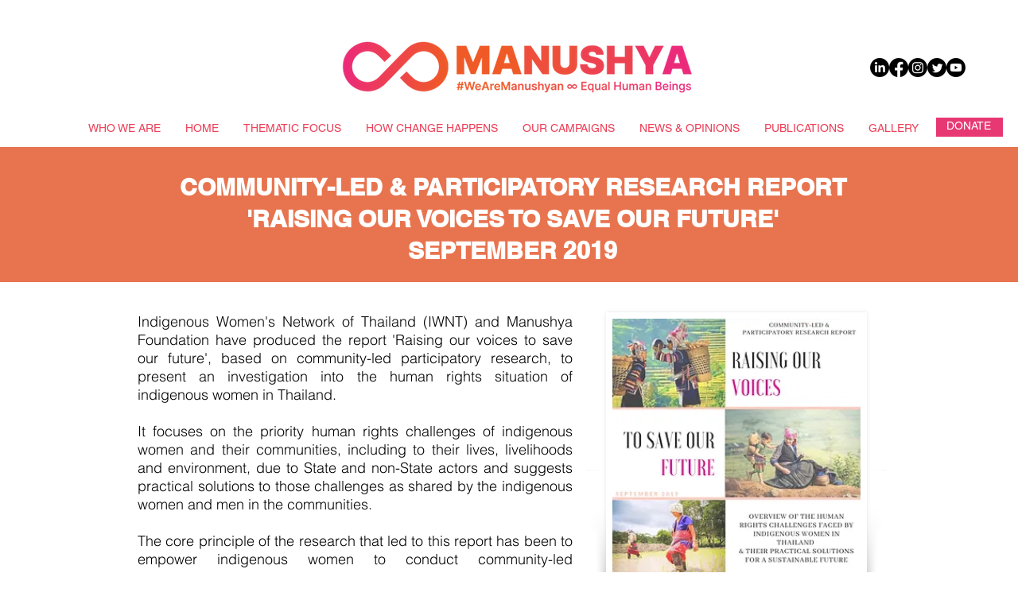

--- FILE ---
content_type: text/html; charset=UTF-8
request_url: https://www.manushyafoundation.org/iwnt-report
body_size: 164643
content:
<!DOCTYPE html>
<html lang="en">
<head>
  
  <!-- SEO Tags -->
  <title>IWNT Report | Manushya Foundation</title>
  <link rel="canonical" href="https://www.manushyafoundation.org/iwnt-report"/>
  <meta property="og:title" content="IWNT Report | Manushya Foundation"/>
  <meta property="og:url" content="https://www.manushyafoundation.org/iwnt-report"/>
  <meta property="og:site_name" content="Manushya Foundation"/>
  <meta property="og:type" content="website"/>
  <meta name="google-site-verification" content="0Lw7-BmjmruAJXWbMHz-EWvJbiLMS25pBWQBUDfZAoA"/>
  <meta name="keywords" content="Foundation, Manushya"/>
  <meta name="twitter:card" content="summary_large_image"/>
  <meta name="twitter:title" content="IWNT Report | Manushya Foundation"/>

  
  <meta charset='utf-8'>
  <meta name="viewport" content="width=device-width, initial-scale=1" id="wixDesktopViewport" />
  <meta http-equiv="X-UA-Compatible" content="IE=edge">
  <meta name="generator" content="Wix.com Website Builder"/>

  <link rel="icon" sizes="192x192" href="https://static.wixstatic.com/media/0ac4f6_39e392456bd64c58a581b3ce19bf857b%7Emv2.png/v1/fill/w_192%2Ch_192%2Clg_1%2Cusm_0.66_1.00_0.01/0ac4f6_39e392456bd64c58a581b3ce19bf857b%7Emv2.png" type="image/png"/>
  <link rel="shortcut icon" href="https://static.wixstatic.com/media/0ac4f6_39e392456bd64c58a581b3ce19bf857b%7Emv2.png/v1/fill/w_192%2Ch_192%2Clg_1%2Cusm_0.66_1.00_0.01/0ac4f6_39e392456bd64c58a581b3ce19bf857b%7Emv2.png" type="image/png"/>
  <link rel="apple-touch-icon" href="https://static.wixstatic.com/media/0ac4f6_39e392456bd64c58a581b3ce19bf857b%7Emv2.png/v1/fill/w_180%2Ch_180%2Clg_1%2Cusm_0.66_1.00_0.01/0ac4f6_39e392456bd64c58a581b3ce19bf857b%7Emv2.png" type="image/png"/>

  <!-- Safari Pinned Tab Icon -->
  <!-- <link rel="mask-icon" href="https://static.wixstatic.com/media/0ac4f6_39e392456bd64c58a581b3ce19bf857b%7Emv2.png/v1/fill/w_192%2Ch_192%2Clg_1%2Cusm_0.66_1.00_0.01/0ac4f6_39e392456bd64c58a581b3ce19bf857b%7Emv2.png"> -->

  <!-- Original trials -->
  


  <!-- Segmenter Polyfill -->
  <script>
    if (!window.Intl || !window.Intl.Segmenter) {
      (function() {
        var script = document.createElement('script');
        script.src = 'https://static.parastorage.com/unpkg/@formatjs/intl-segmenter@11.7.10/polyfill.iife.js';
        document.head.appendChild(script);
      })();
    }
  </script>

  <!-- Legacy Polyfills -->
  <script nomodule="" src="https://static.parastorage.com/unpkg/core-js-bundle@3.2.1/minified.js"></script>
  <script nomodule="" src="https://static.parastorage.com/unpkg/focus-within-polyfill@5.0.9/dist/focus-within-polyfill.js"></script>

  <!-- Performance API Polyfills -->
  <script>
  (function () {
    var noop = function noop() {};
    if ("performance" in window === false) {
      window.performance = {};
    }
    window.performance.mark = performance.mark || noop;
    window.performance.measure = performance.measure || noop;
    if ("now" in window.performance === false) {
      var nowOffset = Date.now();
      if (performance.timing && performance.timing.navigationStart) {
        nowOffset = performance.timing.navigationStart;
      }
      window.performance.now = function now() {
        return Date.now() - nowOffset;
      };
    }
  })();
  </script>

  <!-- Globals Definitions -->
  <script>
    (function () {
      var now = Date.now()
      window.initialTimestamps = {
        initialTimestamp: now,
        initialRequestTimestamp: Math.round(performance.timeOrigin ? performance.timeOrigin : now - performance.now())
      }

      window.thunderboltTag = "libs-releases-GA-local"
      window.thunderboltVersion = "1.16780.0"
    })();
  </script>

  <!-- Essential Viewer Model -->
  <script type="application/json" id="wix-essential-viewer-model">{"fleetConfig":{"fleetName":"thunderbolt-seo-isolated-renderer","type":"GA","code":0},"mode":{"qa":false,"enableTestApi":false,"debug":false,"ssrIndicator":false,"ssrOnly":false,"siteAssetsFallback":"enable","versionIndicator":false},"componentsLibrariesTopology":[{"artifactId":"editor-elements","namespace":"wixui","url":"https:\/\/static.parastorage.com\/services\/editor-elements\/1.14853.0"},{"artifactId":"editor-elements","namespace":"dsgnsys","url":"https:\/\/static.parastorage.com\/services\/editor-elements\/1.14853.0"}],"siteFeaturesConfigs":{"sessionManager":{"isRunningInDifferentSiteContext":false}},"language":{"userLanguage":"en"},"siteAssets":{"clientTopology":{"mediaRootUrl":"https:\/\/static.wixstatic.com","staticMediaUrl":"https:\/\/static.wixstatic.com\/media","moduleRepoUrl":"https:\/\/static.parastorage.com\/unpkg","fileRepoUrl":"https:\/\/static.parastorage.com\/services","viewerAppsUrl":"https:\/\/viewer-apps.parastorage.com","viewerAssetsUrl":"https:\/\/viewer-assets.parastorage.com","siteAssetsUrl":"https:\/\/siteassets.parastorage.com","pageJsonServerUrls":["https:\/\/pages.parastorage.com","https:\/\/staticorigin.wixstatic.com","https:\/\/www.manushyafoundation.org","https:\/\/fallback.wix.com\/wix-html-editor-pages-webapp\/page"],"pathOfTBModulesInFileRepoForFallback":"wix-thunderbolt\/dist\/"}},"siteFeatures":["accessibility","appMonitoring","assetsLoader","businessLogger","captcha","clickHandlerRegistrar","commonConfig","componentsLoader","componentsRegistry","consentPolicy","cyclicTabbing","domSelectors","dynamicPages","environmentWixCodeSdk","environment","lightbox","locationWixCodeSdk","mpaNavigation","navigationManager","navigationPhases","ooi","pages","panorama","renderer","reporter","routerFetch","router","scrollRestoration","seoWixCodeSdk","seo","sessionManager","siteMembersWixCodeSdk","siteMembers","siteScrollBlocker","siteWixCodeSdk","speculationRules","ssrCache","stores","structureApi","thunderboltInitializer","tpaCommons","translations","usedPlatformApis","warmupData","windowMessageRegistrar","windowWixCodeSdk","wixCustomElementComponent","wixEmbedsApi","componentsReact","platform"],"site":{"externalBaseUrl":"https:\/\/www.manushyafoundation.org","isSEO":true},"media":{"staticMediaUrl":"https:\/\/static.wixstatic.com\/media","mediaRootUrl":"https:\/\/static.wixstatic.com\/","staticVideoUrl":"https:\/\/video.wixstatic.com\/"},"requestUrl":"https:\/\/www.manushyafoundation.org\/iwnt-report","rollout":{"siteAssetsVersionsRollout":false,"isDACRollout":0,"isTBRollout":false},"commonConfig":{"brand":"wix","host":"VIEWER","bsi":"","consentPolicy":{},"consentPolicyHeader":{},"siteRevision":"5789","renderingFlow":"NONE","language":"en","locale":"en-us"},"interactionSampleRatio":0.01,"dynamicModelUrl":"https:\/\/www.manushyafoundation.org\/_api\/v2\/dynamicmodel","accessTokensUrl":"https:\/\/www.manushyafoundation.org\/_api\/v1\/access-tokens","isExcludedFromSecurityExperiments":false,"experiments":{"specs.thunderbolt.hardenFetchAndXHR":true,"specs.thunderbolt.securityExperiments":true}}</script>
  <script>window.viewerModel = JSON.parse(document.getElementById('wix-essential-viewer-model').textContent)</script>

  <script>
    window.commonConfig = viewerModel.commonConfig
  </script>

  
  <!-- BEGIN handleAccessTokens bundle -->

  <script data-url="https://static.parastorage.com/services/wix-thunderbolt/dist/handleAccessTokens.inline.4f2f9a53.bundle.min.js">(()=>{"use strict";function e(e){let{context:o,property:r,value:n,enumerable:i=!0}=e,c=e.get,l=e.set;if(!r||void 0===n&&!c&&!l)return new Error("property and value are required");let a=o||globalThis,s=a?.[r],u={};if(void 0!==n)u.value=n;else{if(c){let e=t(c);e&&(u.get=e)}if(l){let e=t(l);e&&(u.set=e)}}let p={...u,enumerable:i||!1,configurable:!1};void 0!==n&&(p.writable=!1);try{Object.defineProperty(a,r,p)}catch(e){return e instanceof TypeError?s:e}return s}function t(e,t){return"function"==typeof e?e:!0===e?.async&&"function"==typeof e.func?t?async function(t){return e.func(t)}:async function(){return e.func()}:"function"==typeof e?.func?e.func:void 0}try{e({property:"strictDefine",value:e})}catch{}try{e({property:"defineStrictObject",value:r})}catch{}try{e({property:"defineStrictMethod",value:n})}catch{}var o=["toString","toLocaleString","valueOf","constructor","prototype"];function r(t){let{context:n,property:c,propertiesToExclude:l=[],skipPrototype:a=!1,hardenPrototypePropertiesToExclude:s=[]}=t;if(!c)return new Error("property is required");let u=(n||globalThis)[c],p={},f=i(n,c);u&&("object"==typeof u||"function"==typeof u)&&Reflect.ownKeys(u).forEach(t=>{if(!l.includes(t)&&!o.includes(t)){let o=i(u,t);if(o&&(o.writable||o.configurable)){let{value:r,get:n,set:i,enumerable:c=!1}=o,l={};void 0!==r?l.value=r:n?l.get=n:i&&(l.set=i);try{let o=e({context:u,property:t,...l,enumerable:c});p[t]=o}catch(e){if(!(e instanceof TypeError))throw e;try{p[t]=o.value||o.get||o.set}catch{}}}}});let d={originalObject:u,originalProperties:p};if(!a&&void 0!==u?.prototype){let e=r({context:u,property:"prototype",propertiesToExclude:s,skipPrototype:!0});e instanceof Error||(d.originalPrototype=e?.originalObject,d.originalPrototypeProperties=e?.originalProperties)}return e({context:n,property:c,value:u,enumerable:f?.enumerable}),d}function n(t,o){let r=(o||globalThis)[t],n=i(o||globalThis,t);return r&&n&&(n.writable||n.configurable)?(Object.freeze(r),e({context:globalThis,property:t,value:r})):r}function i(e,t){if(e&&t)try{return Reflect.getOwnPropertyDescriptor(e,t)}catch{return}}function c(e){if("string"!=typeof e)return e;try{return decodeURIComponent(e).toLowerCase().trim()}catch{return e.toLowerCase().trim()}}function l(e,t){let o="";if("string"==typeof e)o=e.split("=")[0]?.trim()||"";else{if(!e||"string"!=typeof e.name)return!1;o=e.name}return t.has(c(o)||"")}function a(e,t){let o;return o="string"==typeof e?e.split(";").map(e=>e.trim()).filter(e=>e.length>0):e||[],o.filter(e=>!l(e,t))}var s=null;function u(){return null===s&&(s=typeof Document>"u"?void 0:Object.getOwnPropertyDescriptor(Document.prototype,"cookie")),s}function p(t,o){if(!globalThis?.cookieStore)return;let r=globalThis.cookieStore.get.bind(globalThis.cookieStore),n=globalThis.cookieStore.getAll.bind(globalThis.cookieStore),i=globalThis.cookieStore.set.bind(globalThis.cookieStore),c=globalThis.cookieStore.delete.bind(globalThis.cookieStore);return e({context:globalThis.CookieStore.prototype,property:"get",value:async function(e){return l(("string"==typeof e?e:e.name)||"",t)?null:r.call(this,e)},enumerable:!0}),e({context:globalThis.CookieStore.prototype,property:"getAll",value:async function(){return a(await n.apply(this,Array.from(arguments)),t)},enumerable:!0}),e({context:globalThis.CookieStore.prototype,property:"set",value:async function(){let e=Array.from(arguments);if(!l(1===e.length?e[0].name:e[0],t))return i.apply(this,e);o&&console.warn(o)},enumerable:!0}),e({context:globalThis.CookieStore.prototype,property:"delete",value:async function(){let e=Array.from(arguments);if(!l(1===e.length?e[0].name:e[0],t))return c.apply(this,e)},enumerable:!0}),e({context:globalThis.cookieStore,property:"prototype",value:globalThis.CookieStore.prototype,enumerable:!1}),e({context:globalThis,property:"cookieStore",value:globalThis.cookieStore,enumerable:!0}),{get:r,getAll:n,set:i,delete:c}}var f=["TextEncoder","TextDecoder","XMLHttpRequestEventTarget","EventTarget","URL","JSON","Reflect","Object","Array","Map","Set","WeakMap","WeakSet","Promise","Symbol","Error"],d=["addEventListener","removeEventListener","dispatchEvent","encodeURI","encodeURIComponent","decodeURI","decodeURIComponent"];const y=(e,t)=>{try{const o=t?t.get.call(document):document.cookie;return o.split(";").map(e=>e.trim()).filter(t=>t?.startsWith(e))[0]?.split("=")[1]}catch(e){return""}},g=(e="",t="",o="/")=>`${e}=; ${t?`domain=${t};`:""} max-age=0; path=${o}; expires=Thu, 01 Jan 1970 00:00:01 GMT`;function m(){(function(){if("undefined"!=typeof window){const e=performance.getEntriesByType("navigation")[0];return"back_forward"===(e?.type||"")}return!1})()&&function(){const{counter:e}=function(){const e=b("getItem");if(e){const[t,o]=e.split("-"),r=o?parseInt(o,10):0;if(r>=3){const e=t?Number(t):0;if(Date.now()-e>6e4)return{counter:0}}return{counter:r}}return{counter:0}}();e<3?(!function(e=1){b("setItem",`${Date.now()}-${e}`)}(e+1),window.location.reload()):console.error("ATS: Max reload attempts reached")}()}function b(e,t){try{return sessionStorage[e]("reload",t||"")}catch(e){console.error("ATS: Error calling sessionStorage:",e)}}const h="client-session-bind",v="sec-fetch-unsupported",{experiments:w}=window.viewerModel,T=[h,"client-binding",v,"svSession","smSession","server-session-bind","wixSession2","wixSession3"].map(e=>e.toLowerCase()),{cookie:S}=function(t,o){let r=new Set(t);return e({context:document,property:"cookie",set:{func:e=>function(e,t,o,r){let n=u(),i=c(t.split(";")[0]||"")||"";[...o].every(e=>!i.startsWith(e.toLowerCase()))&&n?.set?n.set.call(e,t):r&&console.warn(r)}(document,e,r,o)},get:{func:()=>function(e,t){let o=u();if(!o?.get)throw new Error("Cookie descriptor or getter not available");return a(o.get.call(e),t).join("; ")}(document,r)},enumerable:!0}),{cookieStore:p(r,o),cookie:u()}}(T),k="tbReady",x="security_overrideGlobals",{experiments:E,siteFeaturesConfigs:C,accessTokensUrl:P}=window.viewerModel,R=P,M={},O=(()=>{const e=y(h,S);if(w["specs.thunderbolt.browserCacheReload"]){y(v,S)||e?b("removeItem"):m()}return(()=>{const e=g(h),t=g(h,location.hostname);S.set.call(document,e),S.set.call(document,t)})(),e})();O&&(M["client-binding"]=O);const D=fetch;addEventListener(k,function e(t){const{logger:o}=t.detail;try{window.tb.init({fetch:D,fetchHeaders:M})}catch(e){const t=new Error("TB003");o.meter(`${x}_${t.message}`,{paramsOverrides:{errorType:x,eventString:t.message}}),window?.viewerModel?.mode.debug&&console.error(e)}finally{removeEventListener(k,e)}}),E["specs.thunderbolt.hardenFetchAndXHR"]||(window.fetchDynamicModel=()=>C.sessionManager.isRunningInDifferentSiteContext?Promise.resolve({}):fetch(R,{credentials:"same-origin",headers:M}).then(function(e){if(!e.ok)throw new Error(`[${e.status}]${e.statusText}`);return e.json()}),window.dynamicModelPromise=window.fetchDynamicModel())})();
//# sourceMappingURL=https://static.parastorage.com/services/wix-thunderbolt/dist/handleAccessTokens.inline.4f2f9a53.bundle.min.js.map</script>

<!-- END handleAccessTokens bundle -->

<!-- BEGIN overrideGlobals bundle -->

<script data-url="https://static.parastorage.com/services/wix-thunderbolt/dist/overrideGlobals.inline.ec13bfcf.bundle.min.js">(()=>{"use strict";function e(e){let{context:r,property:o,value:n,enumerable:i=!0}=e,c=e.get,a=e.set;if(!o||void 0===n&&!c&&!a)return new Error("property and value are required");let l=r||globalThis,u=l?.[o],s={};if(void 0!==n)s.value=n;else{if(c){let e=t(c);e&&(s.get=e)}if(a){let e=t(a);e&&(s.set=e)}}let p={...s,enumerable:i||!1,configurable:!1};void 0!==n&&(p.writable=!1);try{Object.defineProperty(l,o,p)}catch(e){return e instanceof TypeError?u:e}return u}function t(e,t){return"function"==typeof e?e:!0===e?.async&&"function"==typeof e.func?t?async function(t){return e.func(t)}:async function(){return e.func()}:"function"==typeof e?.func?e.func:void 0}try{e({property:"strictDefine",value:e})}catch{}try{e({property:"defineStrictObject",value:o})}catch{}try{e({property:"defineStrictMethod",value:n})}catch{}var r=["toString","toLocaleString","valueOf","constructor","prototype"];function o(t){let{context:n,property:c,propertiesToExclude:a=[],skipPrototype:l=!1,hardenPrototypePropertiesToExclude:u=[]}=t;if(!c)return new Error("property is required");let s=(n||globalThis)[c],p={},f=i(n,c);s&&("object"==typeof s||"function"==typeof s)&&Reflect.ownKeys(s).forEach(t=>{if(!a.includes(t)&&!r.includes(t)){let r=i(s,t);if(r&&(r.writable||r.configurable)){let{value:o,get:n,set:i,enumerable:c=!1}=r,a={};void 0!==o?a.value=o:n?a.get=n:i&&(a.set=i);try{let r=e({context:s,property:t,...a,enumerable:c});p[t]=r}catch(e){if(!(e instanceof TypeError))throw e;try{p[t]=r.value||r.get||r.set}catch{}}}}});let d={originalObject:s,originalProperties:p};if(!l&&void 0!==s?.prototype){let e=o({context:s,property:"prototype",propertiesToExclude:u,skipPrototype:!0});e instanceof Error||(d.originalPrototype=e?.originalObject,d.originalPrototypeProperties=e?.originalProperties)}return e({context:n,property:c,value:s,enumerable:f?.enumerable}),d}function n(t,r){let o=(r||globalThis)[t],n=i(r||globalThis,t);return o&&n&&(n.writable||n.configurable)?(Object.freeze(o),e({context:globalThis,property:t,value:o})):o}function i(e,t){if(e&&t)try{return Reflect.getOwnPropertyDescriptor(e,t)}catch{return}}function c(e){if("string"!=typeof e)return e;try{return decodeURIComponent(e).toLowerCase().trim()}catch{return e.toLowerCase().trim()}}function a(e,t){return e instanceof Headers?e.forEach((r,o)=>{l(o,t)||e.delete(o)}):Object.keys(e).forEach(r=>{l(r,t)||delete e[r]}),e}function l(e,t){return!t.has(c(e)||"")}function u(e,t){let r=!0,o=function(e){let t,r;if(globalThis.Request&&e instanceof Request)t=e.url;else{if("function"!=typeof e?.toString)throw new Error("Unsupported type for url");t=e.toString()}try{return new URL(t).pathname}catch{return r=t.replace(/#.+/gi,"").split("?").shift(),r.startsWith("/")?r:`/${r}`}}(e),n=c(o);return n&&t.some(e=>n.includes(e))&&(r=!1),r}function s(t,r,o){let n=fetch,i=XMLHttpRequest,c=new Set(r);function s(){let e=new i,r=e.open,n=e.setRequestHeader;return e.open=function(){let n=Array.from(arguments),i=n[1];if(n.length<2||u(i,t))return r.apply(e,n);throw new Error(o||`Request not allowed for path ${i}`)},e.setRequestHeader=function(t,r){l(decodeURIComponent(t),c)&&n.call(e,t,r)},e}return e({property:"fetch",value:function(){let e=function(e,t){return globalThis.Request&&e[0]instanceof Request&&e[0]?.headers?a(e[0].headers,t):e[1]?.headers&&a(e[1].headers,t),e}(arguments,c);return u(arguments[0],t)?n.apply(globalThis,Array.from(e)):new Promise((e,t)=>{t(new Error(o||`Request not allowed for path ${arguments[0]}`))})},enumerable:!0}),e({property:"XMLHttpRequest",value:s,enumerable:!0}),Object.keys(i).forEach(e=>{s[e]=i[e]}),{fetch:n,XMLHttpRequest:i}}var p=["TextEncoder","TextDecoder","XMLHttpRequestEventTarget","EventTarget","URL","JSON","Reflect","Object","Array","Map","Set","WeakMap","WeakSet","Promise","Symbol","Error"],f=["addEventListener","removeEventListener","dispatchEvent","encodeURI","encodeURIComponent","decodeURI","decodeURIComponent"];const d=function(){let t=globalThis.open,r=document.open;function o(e,r,o){let n="string"!=typeof e,i=t.call(window,e,r,o);return n||e&&function(e){return e.startsWith("//")&&/(?:[a-z0-9](?:[a-z0-9-]{0,61}[a-z0-9])?\.)+[a-z0-9][a-z0-9-]{0,61}[a-z0-9]/g.test(`${location.protocol}:${e}`)&&(e=`${location.protocol}${e}`),!e.startsWith("http")||new URL(e).hostname===location.hostname}(e)?{}:i}return e({property:"open",value:o,context:globalThis,enumerable:!0}),e({property:"open",value:function(e,t,n){return e?o(e,t,n):r.call(document,e||"",t||"",n||"")},context:document,enumerable:!0}),{open:t,documentOpen:r}},y=function(){let t=document.createElement,r=Element.prototype.setAttribute,o=Element.prototype.setAttributeNS;return e({property:"createElement",context:document,value:function(n,i){let a=t.call(document,n,i);if("iframe"===c(n)){e({property:"srcdoc",context:a,get:()=>"",set:()=>{console.warn("`srcdoc` is not allowed in iframe elements.")}});let t=function(e,t){"srcdoc"!==e.toLowerCase()?r.call(a,e,t):console.warn("`srcdoc` attribute is not allowed to be set.")},n=function(e,t,r){"srcdoc"!==t.toLowerCase()?o.call(a,e,t,r):console.warn("`srcdoc` attribute is not allowed to be set.")};a.setAttribute=t,a.setAttributeNS=n}return a},enumerable:!0}),{createElement:t,setAttribute:r,setAttributeNS:o}},m=["client-binding"],b=["/_api/v1/access-tokens","/_api/v2/dynamicmodel","/_api/one-app-session-web/v3/businesses"],h=function(){let t=setTimeout,r=setInterval;return o("setTimeout",0,globalThis),o("setInterval",0,globalThis),{setTimeout:t,setInterval:r};function o(t,r,o){let n=o||globalThis,i=n[t];if(!i||"function"!=typeof i)throw new Error(`Function ${t} not found or is not a function`);e({property:t,value:function(){let e=Array.from(arguments);if("string"!=typeof e[r])return i.apply(n,e);console.warn(`Calling ${t} with a String Argument at index ${r} is not allowed`)},context:o,enumerable:!0})}},v=function(){if(navigator&&"serviceWorker"in navigator){let t=navigator.serviceWorker.register;return e({context:navigator.serviceWorker,property:"register",value:function(){console.log("Service worker registration is not allowed")},enumerable:!0}),{register:t}}return{}};performance.mark("overrideGlobals started");const{isExcludedFromSecurityExperiments:g,experiments:w}=window.viewerModel,E=!g&&w["specs.thunderbolt.securityExperiments"];try{d(),E&&y(),w["specs.thunderbolt.hardenFetchAndXHR"]&&E&&s(b,m),v(),(e=>{let t=[],r=[];r=r.concat(["TextEncoder","TextDecoder"]),e&&(r=r.concat(["XMLHttpRequestEventTarget","EventTarget"])),r=r.concat(["URL","JSON"]),e&&(t=t.concat(["addEventListener","removeEventListener"])),t=t.concat(["encodeURI","encodeURIComponent","decodeURI","decodeURIComponent"]),r=r.concat(["String","Number"]),e&&r.push("Object"),r=r.concat(["Reflect"]),t.forEach(e=>{n(e),["addEventListener","removeEventListener"].includes(e)&&n(e,document)}),r.forEach(e=>{o({property:e})})})(E),E&&h()}catch(e){window?.viewerModel?.mode.debug&&console.error(e);const t=new Error("TB006");window.fedops?.reportError(t,"security_overrideGlobals"),window.Sentry?window.Sentry.captureException(t):globalThis.defineStrictProperty("sentryBuffer",[t],window,!1)}performance.mark("overrideGlobals ended")})();
//# sourceMappingURL=https://static.parastorage.com/services/wix-thunderbolt/dist/overrideGlobals.inline.ec13bfcf.bundle.min.js.map</script>

<!-- END overrideGlobals bundle -->


  
  <script>
    window.commonConfig = viewerModel.commonConfig

	
  </script>

  <!-- Initial CSS -->
  <style data-url="https://static.parastorage.com/services/wix-thunderbolt/dist/main.347af09f.min.css">@keyframes slide-horizontal-new{0%{transform:translateX(100%)}}@keyframes slide-horizontal-old{80%{opacity:1}to{opacity:0;transform:translateX(-100%)}}@keyframes slide-vertical-new{0%{transform:translateY(-100%)}}@keyframes slide-vertical-old{80%{opacity:1}to{opacity:0;transform:translateY(100%)}}@keyframes out-in-new{0%{opacity:0}}@keyframes out-in-old{to{opacity:0}}:root:active-view-transition{view-transition-name:none}::view-transition{pointer-events:none}:root:active-view-transition::view-transition-new(page-group),:root:active-view-transition::view-transition-old(page-group){animation-duration:.6s;cursor:wait;pointer-events:all}:root:active-view-transition-type(SlideHorizontal)::view-transition-old(page-group){animation:slide-horizontal-old .6s cubic-bezier(.83,0,.17,1) forwards;mix-blend-mode:normal}:root:active-view-transition-type(SlideHorizontal)::view-transition-new(page-group){animation:slide-horizontal-new .6s cubic-bezier(.83,0,.17,1) backwards;mix-blend-mode:normal}:root:active-view-transition-type(SlideVertical)::view-transition-old(page-group){animation:slide-vertical-old .6s cubic-bezier(.83,0,.17,1) forwards;mix-blend-mode:normal}:root:active-view-transition-type(SlideVertical)::view-transition-new(page-group){animation:slide-vertical-new .6s cubic-bezier(.83,0,.17,1) backwards;mix-blend-mode:normal}:root:active-view-transition-type(OutIn)::view-transition-old(page-group){animation:out-in-old .35s cubic-bezier(.22,1,.36,1) forwards}:root:active-view-transition-type(OutIn)::view-transition-new(page-group){animation:out-in-new .35s cubic-bezier(.64,0,.78,0) .35s backwards}@media(prefers-reduced-motion:reduce){::view-transition-group(*),::view-transition-new(*),::view-transition-old(*){animation:none!important}}body,html{background:transparent;border:0;margin:0;outline:0;padding:0;vertical-align:baseline}body{--scrollbar-width:0px;font-family:Arial,Helvetica,sans-serif;font-size:10px}body,html{height:100%}body{overflow-x:auto;overflow-y:scroll}body:not(.responsive) #site-root{min-width:var(--site-width);width:100%}body:not([data-js-loaded]) [data-hide-prejs]{visibility:hidden}interact-element{display:contents}#SITE_CONTAINER{position:relative}:root{--one-unit:1vw;--section-max-width:9999px;--spx-stopper-max:9999px;--spx-stopper-min:0px;--browser-zoom:1}@supports(-webkit-appearance:none) and (stroke-color:transparent){:root{--safari-sticky-fix:opacity;--experimental-safari-sticky-fix:translateZ(0)}}@supports(container-type:inline-size){:root{--one-unit:1cqw}}[id^=oldHoverBox-]{mix-blend-mode:plus-lighter;transition:opacity .5s ease,visibility .5s ease}[data-mesh-id$=inlineContent-gridContainer]:has(>[id^=oldHoverBox-]){isolation:isolate}</style>
<style data-url="https://static.parastorage.com/services/wix-thunderbolt/dist/main.renderer.9cb0985f.min.css">a,abbr,acronym,address,applet,b,big,blockquote,button,caption,center,cite,code,dd,del,dfn,div,dl,dt,em,fieldset,font,footer,form,h1,h2,h3,h4,h5,h6,header,i,iframe,img,ins,kbd,label,legend,li,nav,object,ol,p,pre,q,s,samp,section,small,span,strike,strong,sub,sup,table,tbody,td,tfoot,th,thead,title,tr,tt,u,ul,var{background:transparent;border:0;margin:0;outline:0;padding:0;vertical-align:baseline}input,select,textarea{box-sizing:border-box;font-family:Helvetica,Arial,sans-serif}ol,ul{list-style:none}blockquote,q{quotes:none}ins{text-decoration:none}del{text-decoration:line-through}table{border-collapse:collapse;border-spacing:0}a{cursor:pointer;text-decoration:none}.testStyles{overflow-y:hidden}.reset-button{-webkit-appearance:none;background:none;border:0;color:inherit;font:inherit;line-height:normal;outline:0;overflow:visible;padding:0;-webkit-user-select:none;-moz-user-select:none;-ms-user-select:none}:focus{outline:none}body.device-mobile-optimized:not(.disable-site-overflow){overflow-x:hidden;overflow-y:scroll}body.device-mobile-optimized:not(.responsive) #SITE_CONTAINER{margin-left:auto;margin-right:auto;overflow-x:visible;position:relative;width:320px}body.device-mobile-optimized:not(.responsive):not(.blockSiteScrolling) #SITE_CONTAINER{margin-top:0}body.device-mobile-optimized>*{max-width:100%!important}body.device-mobile-optimized #site-root{overflow-x:hidden;overflow-y:hidden}@supports(overflow:clip){body.device-mobile-optimized #site-root{overflow-x:clip;overflow-y:clip}}body.device-mobile-non-optimized #SITE_CONTAINER #site-root{overflow-x:clip;overflow-y:clip}body.device-mobile-non-optimized.fullScreenMode{background-color:#5f6360}body.device-mobile-non-optimized.fullScreenMode #MOBILE_ACTIONS_MENU,body.device-mobile-non-optimized.fullScreenMode #SITE_BACKGROUND,body.device-mobile-non-optimized.fullScreenMode #site-root,body.fullScreenMode #WIX_ADS{visibility:hidden}body.fullScreenMode{overflow-x:hidden!important;overflow-y:hidden!important}body.fullScreenMode.device-mobile-optimized #TINY_MENU{opacity:0;pointer-events:none}body.fullScreenMode-scrollable.device-mobile-optimized{overflow-x:hidden!important;overflow-y:auto!important}body.fullScreenMode-scrollable.device-mobile-optimized #masterPage,body.fullScreenMode-scrollable.device-mobile-optimized #site-root{overflow-x:hidden!important;overflow-y:hidden!important}body.fullScreenMode-scrollable.device-mobile-optimized #SITE_BACKGROUND,body.fullScreenMode-scrollable.device-mobile-optimized #masterPage{height:auto!important}body.fullScreenMode-scrollable.device-mobile-optimized #masterPage.mesh-layout{height:0!important}body.blockSiteScrolling,body.siteScrollingBlocked{position:fixed;width:100%}body.blockSiteScrolling #SITE_CONTAINER{margin-top:calc(var(--blocked-site-scroll-margin-top)*-1)}#site-root{margin:0 auto;min-height:100%;position:relative;top:var(--wix-ads-height)}#site-root img:not([src]){visibility:hidden}#site-root svg img:not([src]){visibility:visible}.auto-generated-link{color:inherit}#SCROLL_TO_BOTTOM,#SCROLL_TO_TOP{height:0}.has-click-trigger{cursor:pointer}.fullScreenOverlay{bottom:0;display:flex;justify-content:center;left:0;overflow-y:hidden;position:fixed;right:0;top:-60px;z-index:1005}.fullScreenOverlay>.fullScreenOverlayContent{bottom:0;left:0;margin:0 auto;overflow:hidden;position:absolute;right:0;top:60px;transform:translateZ(0)}[data-mesh-id$=centeredContent],[data-mesh-id$=form],[data-mesh-id$=inlineContent]{pointer-events:none;position:relative}[data-mesh-id$=-gridWrapper],[data-mesh-id$=-rotated-wrapper]{pointer-events:none}[data-mesh-id$=-gridContainer]>*,[data-mesh-id$=-rotated-wrapper]>*,[data-mesh-id$=inlineContent]>:not([data-mesh-id$=-gridContainer]){pointer-events:auto}.device-mobile-optimized #masterPage.mesh-layout #SOSP_CONTAINER_CUSTOM_ID{grid-area:2/1/3/2;-ms-grid-row:2;position:relative}#masterPage.mesh-layout{-ms-grid-rows:max-content max-content min-content max-content;-ms-grid-columns:100%;align-items:start;display:-ms-grid;display:grid;grid-template-columns:100%;grid-template-rows:max-content max-content min-content max-content;justify-content:stretch}#masterPage.mesh-layout #PAGES_CONTAINER,#masterPage.mesh-layout #SITE_FOOTER-placeholder,#masterPage.mesh-layout #SITE_FOOTER_WRAPPER,#masterPage.mesh-layout #SITE_HEADER-placeholder,#masterPage.mesh-layout #SITE_HEADER_WRAPPER,#masterPage.mesh-layout #SOSP_CONTAINER_CUSTOM_ID[data-state~=mobileView],#masterPage.mesh-layout #soapAfterPagesContainer,#masterPage.mesh-layout #soapBeforePagesContainer{-ms-grid-row-align:start;-ms-grid-column-align:start;-ms-grid-column:1}#masterPage.mesh-layout #SITE_HEADER-placeholder,#masterPage.mesh-layout #SITE_HEADER_WRAPPER{grid-area:1/1/2/2;-ms-grid-row:1}#masterPage.mesh-layout #PAGES_CONTAINER,#masterPage.mesh-layout #soapAfterPagesContainer,#masterPage.mesh-layout #soapBeforePagesContainer{grid-area:3/1/4/2;-ms-grid-row:3}#masterPage.mesh-layout #soapAfterPagesContainer,#masterPage.mesh-layout #soapBeforePagesContainer{width:100%}#masterPage.mesh-layout #PAGES_CONTAINER{align-self:stretch}#masterPage.mesh-layout main#PAGES_CONTAINER{display:block}#masterPage.mesh-layout #SITE_FOOTER-placeholder,#masterPage.mesh-layout #SITE_FOOTER_WRAPPER{grid-area:4/1/5/2;-ms-grid-row:4}#masterPage.mesh-layout #SITE_PAGES,#masterPage.mesh-layout [data-mesh-id=PAGES_CONTAINERcenteredContent],#masterPage.mesh-layout [data-mesh-id=PAGES_CONTAINERinlineContent]{height:100%}#masterPage.mesh-layout.desktop>*{width:100%}#masterPage.mesh-layout #PAGES_CONTAINER,#masterPage.mesh-layout #SITE_FOOTER,#masterPage.mesh-layout #SITE_FOOTER_WRAPPER,#masterPage.mesh-layout #SITE_HEADER,#masterPage.mesh-layout #SITE_HEADER_WRAPPER,#masterPage.mesh-layout #SITE_PAGES,#masterPage.mesh-layout #masterPageinlineContent{position:relative}#masterPage.mesh-layout #SITE_HEADER{grid-area:1/1/2/2}#masterPage.mesh-layout #SITE_FOOTER{grid-area:4/1/5/2}#masterPage.mesh-layout.overflow-x-clip #SITE_FOOTER,#masterPage.mesh-layout.overflow-x-clip #SITE_HEADER{overflow-x:clip}[data-z-counter]{z-index:0}[data-z-counter="0"]{z-index:auto}.wixSiteProperties{-webkit-font-smoothing:antialiased;-moz-osx-font-smoothing:grayscale}:root{--wst-button-color-fill-primary:rgb(var(--color_48));--wst-button-color-border-primary:rgb(var(--color_49));--wst-button-color-text-primary:rgb(var(--color_50));--wst-button-color-fill-primary-hover:rgb(var(--color_51));--wst-button-color-border-primary-hover:rgb(var(--color_52));--wst-button-color-text-primary-hover:rgb(var(--color_53));--wst-button-color-fill-primary-disabled:rgb(var(--color_54));--wst-button-color-border-primary-disabled:rgb(var(--color_55));--wst-button-color-text-primary-disabled:rgb(var(--color_56));--wst-button-color-fill-secondary:rgb(var(--color_57));--wst-button-color-border-secondary:rgb(var(--color_58));--wst-button-color-text-secondary:rgb(var(--color_59));--wst-button-color-fill-secondary-hover:rgb(var(--color_60));--wst-button-color-border-secondary-hover:rgb(var(--color_61));--wst-button-color-text-secondary-hover:rgb(var(--color_62));--wst-button-color-fill-secondary-disabled:rgb(var(--color_63));--wst-button-color-border-secondary-disabled:rgb(var(--color_64));--wst-button-color-text-secondary-disabled:rgb(var(--color_65));--wst-color-fill-base-1:rgb(var(--color_36));--wst-color-fill-base-2:rgb(var(--color_37));--wst-color-fill-base-shade-1:rgb(var(--color_38));--wst-color-fill-base-shade-2:rgb(var(--color_39));--wst-color-fill-base-shade-3:rgb(var(--color_40));--wst-color-fill-accent-1:rgb(var(--color_41));--wst-color-fill-accent-2:rgb(var(--color_42));--wst-color-fill-accent-3:rgb(var(--color_43));--wst-color-fill-accent-4:rgb(var(--color_44));--wst-color-fill-background-primary:rgb(var(--color_11));--wst-color-fill-background-secondary:rgb(var(--color_12));--wst-color-text-primary:rgb(var(--color_15));--wst-color-text-secondary:rgb(var(--color_14));--wst-color-action:rgb(var(--color_18));--wst-color-disabled:rgb(var(--color_39));--wst-color-title:rgb(var(--color_45));--wst-color-subtitle:rgb(var(--color_46));--wst-color-line:rgb(var(--color_47));--wst-font-style-h2:var(--font_2);--wst-font-style-h3:var(--font_3);--wst-font-style-h4:var(--font_4);--wst-font-style-h5:var(--font_5);--wst-font-style-h6:var(--font_6);--wst-font-style-body-large:var(--font_7);--wst-font-style-body-medium:var(--font_8);--wst-font-style-body-small:var(--font_9);--wst-font-style-body-x-small:var(--font_10);--wst-color-custom-1:rgb(var(--color_13));--wst-color-custom-2:rgb(var(--color_16));--wst-color-custom-3:rgb(var(--color_17));--wst-color-custom-4:rgb(var(--color_19));--wst-color-custom-5:rgb(var(--color_20));--wst-color-custom-6:rgb(var(--color_21));--wst-color-custom-7:rgb(var(--color_22));--wst-color-custom-8:rgb(var(--color_23));--wst-color-custom-9:rgb(var(--color_24));--wst-color-custom-10:rgb(var(--color_25));--wst-color-custom-11:rgb(var(--color_26));--wst-color-custom-12:rgb(var(--color_27));--wst-color-custom-13:rgb(var(--color_28));--wst-color-custom-14:rgb(var(--color_29));--wst-color-custom-15:rgb(var(--color_30));--wst-color-custom-16:rgb(var(--color_31));--wst-color-custom-17:rgb(var(--color_32));--wst-color-custom-18:rgb(var(--color_33));--wst-color-custom-19:rgb(var(--color_34));--wst-color-custom-20:rgb(var(--color_35))}.wix-presets-wrapper{display:contents}</style>

  <meta name="format-detection" content="telephone=no">
  <meta name="skype_toolbar" content="skype_toolbar_parser_compatible">
  
  

  

  

  <!-- head performance data start -->
  
  <!-- head performance data end -->
  

    


    
<style data-href="https://static.parastorage.com/services/editor-elements-library/dist/thunderbolt/rb_wixui.thunderbolt_bootstrap-classic.72e6a2a3.min.css">.PlZyDq{touch-action:manipulation}.uDW_Qe{align-items:center;box-sizing:border-box;display:flex;justify-content:var(--label-align);min-width:100%;text-align:initial;width:-moz-max-content;width:max-content}.uDW_Qe:before{max-width:var(--margin-start,0)}.uDW_Qe:after,.uDW_Qe:before{align-self:stretch;content:"";flex-grow:1}.uDW_Qe:after{max-width:var(--margin-end,0)}.FubTgk{height:100%}.FubTgk .uDW_Qe{border-radius:var(--corvid-border-radius,var(--rd,0));bottom:0;box-shadow:var(--shd,0 1px 4px rgba(0,0,0,.6));left:0;position:absolute;right:0;top:0;transition:var(--trans1,border-color .4s ease 0s,background-color .4s ease 0s)}.FubTgk .uDW_Qe:link,.FubTgk .uDW_Qe:visited{border-color:transparent}.FubTgk .l7_2fn{color:var(--corvid-color,rgb(var(--txt,var(--color_15,color_15))));font:var(--fnt,var(--font_5));margin:0;position:relative;transition:var(--trans2,color .4s ease 0s);white-space:nowrap}.FubTgk[aria-disabled=false] .uDW_Qe{background-color:var(--corvid-background-color,rgba(var(--bg,var(--color_17,color_17)),var(--alpha-bg,1)));border:solid var(--corvid-border-color,rgba(var(--brd,var(--color_15,color_15)),var(--alpha-brd,1))) var(--corvid-border-width,var(--brw,0));cursor:pointer!important}:host(.device-mobile-optimized) .FubTgk[aria-disabled=false]:active .uDW_Qe,body.device-mobile-optimized .FubTgk[aria-disabled=false]:active .uDW_Qe{background-color:var(--corvid-hover-background-color,rgba(var(--bgh,var(--color_18,color_18)),var(--alpha-bgh,1)));border-color:var(--corvid-hover-border-color,rgba(var(--brdh,var(--color_15,color_15)),var(--alpha-brdh,1)))}:host(.device-mobile-optimized) .FubTgk[aria-disabled=false]:active .l7_2fn,body.device-mobile-optimized .FubTgk[aria-disabled=false]:active .l7_2fn{color:var(--corvid-hover-color,rgb(var(--txth,var(--color_15,color_15))))}:host(:not(.device-mobile-optimized)) .FubTgk[aria-disabled=false]:hover .uDW_Qe,body:not(.device-mobile-optimized) .FubTgk[aria-disabled=false]:hover .uDW_Qe{background-color:var(--corvid-hover-background-color,rgba(var(--bgh,var(--color_18,color_18)),var(--alpha-bgh,1)));border-color:var(--corvid-hover-border-color,rgba(var(--brdh,var(--color_15,color_15)),var(--alpha-brdh,1)))}:host(:not(.device-mobile-optimized)) .FubTgk[aria-disabled=false]:hover .l7_2fn,body:not(.device-mobile-optimized) .FubTgk[aria-disabled=false]:hover .l7_2fn{color:var(--corvid-hover-color,rgb(var(--txth,var(--color_15,color_15))))}.FubTgk[aria-disabled=true] .uDW_Qe{background-color:var(--corvid-disabled-background-color,rgba(var(--bgd,204,204,204),var(--alpha-bgd,1)));border-color:var(--corvid-disabled-border-color,rgba(var(--brdd,204,204,204),var(--alpha-brdd,1)));border-style:solid;border-width:var(--corvid-border-width,var(--brw,0))}.FubTgk[aria-disabled=true] .l7_2fn{color:var(--corvid-disabled-color,rgb(var(--txtd,255,255,255)))}.uUxqWY{align-items:center;box-sizing:border-box;display:flex;justify-content:var(--label-align);min-width:100%;text-align:initial;width:-moz-max-content;width:max-content}.uUxqWY:before{max-width:var(--margin-start,0)}.uUxqWY:after,.uUxqWY:before{align-self:stretch;content:"";flex-grow:1}.uUxqWY:after{max-width:var(--margin-end,0)}.Vq4wYb[aria-disabled=false] .uUxqWY{cursor:pointer}:host(.device-mobile-optimized) .Vq4wYb[aria-disabled=false]:active .wJVzSK,body.device-mobile-optimized .Vq4wYb[aria-disabled=false]:active .wJVzSK{color:var(--corvid-hover-color,rgb(var(--txth,var(--color_15,color_15))));transition:var(--trans,color .4s ease 0s)}:host(:not(.device-mobile-optimized)) .Vq4wYb[aria-disabled=false]:hover .wJVzSK,body:not(.device-mobile-optimized) .Vq4wYb[aria-disabled=false]:hover .wJVzSK{color:var(--corvid-hover-color,rgb(var(--txth,var(--color_15,color_15))));transition:var(--trans,color .4s ease 0s)}.Vq4wYb .uUxqWY{bottom:0;left:0;position:absolute;right:0;top:0}.Vq4wYb .wJVzSK{color:var(--corvid-color,rgb(var(--txt,var(--color_15,color_15))));font:var(--fnt,var(--font_5));transition:var(--trans,color .4s ease 0s);white-space:nowrap}.Vq4wYb[aria-disabled=true] .wJVzSK{color:var(--corvid-disabled-color,rgb(var(--txtd,255,255,255)))}:host(:not(.device-mobile-optimized)) .CohWsy,body:not(.device-mobile-optimized) .CohWsy{display:flex}:host(:not(.device-mobile-optimized)) .V5AUxf,body:not(.device-mobile-optimized) .V5AUxf{-moz-column-gap:var(--margin);column-gap:var(--margin);direction:var(--direction);display:flex;margin:0 auto;position:relative;width:calc(100% - var(--padding)*2)}:host(:not(.device-mobile-optimized)) .V5AUxf>*,body:not(.device-mobile-optimized) .V5AUxf>*{direction:ltr;flex:var(--column-flex) 1 0%;left:0;margin-bottom:var(--padding);margin-top:var(--padding);min-width:0;position:relative;top:0}:host(.device-mobile-optimized) .V5AUxf,body.device-mobile-optimized .V5AUxf{display:block;padding-bottom:var(--padding-y);padding-left:var(--padding-x,0);padding-right:var(--padding-x,0);padding-top:var(--padding-y);position:relative}:host(.device-mobile-optimized) .V5AUxf>*,body.device-mobile-optimized .V5AUxf>*{margin-bottom:var(--margin);position:relative}:host(.device-mobile-optimized) .V5AUxf>:first-child,body.device-mobile-optimized .V5AUxf>:first-child{margin-top:var(--firstChildMarginTop,0)}:host(.device-mobile-optimized) .V5AUxf>:last-child,body.device-mobile-optimized .V5AUxf>:last-child{margin-bottom:var(--lastChildMarginBottom)}.LIhNy3{backface-visibility:hidden}.jhxvbR,.mtrorN{display:block;height:100%;width:100%}.jhxvbR img{max-width:var(--wix-img-max-width,100%)}.jhxvbR[data-animate-blur] img{filter:blur(9px);transition:filter .8s ease-in}.jhxvbR[data-animate-blur] img[data-load-done]{filter:none}.if7Vw2{height:100%;left:0;-webkit-mask-image:var(--mask-image,none);mask-image:var(--mask-image,none);-webkit-mask-position:var(--mask-position,0);mask-position:var(--mask-position,0);-webkit-mask-repeat:var(--mask-repeat,no-repeat);mask-repeat:var(--mask-repeat,no-repeat);-webkit-mask-size:var(--mask-size,100%);mask-size:var(--mask-size,100%);overflow:hidden;pointer-events:var(--fill-layer-background-media-pointer-events);position:absolute;top:0;width:100%}.if7Vw2.f0uTJH{clip:rect(0,auto,auto,0)}.if7Vw2 .i1tH8h{height:100%;position:absolute;top:0;width:100%}.if7Vw2 .DXi4PB{height:var(--fill-layer-image-height,100%);opacity:var(--fill-layer-image-opacity)}.if7Vw2 .DXi4PB img{height:100%;width:100%}@supports(-webkit-hyphens:none){.if7Vw2.f0uTJH{clip:auto;-webkit-clip-path:inset(0)}}.wG8dni{height:100%}.tcElKx{background-color:var(--bg-overlay-color);background-image:var(--bg-gradient);transition:var(--inherit-transition)}.ImALHf,.Ybjs9b{opacity:var(--fill-layer-video-opacity)}.UWmm3w{bottom:var(--media-padding-bottom);height:var(--media-padding-height);position:absolute;top:var(--media-padding-top);width:100%}.Yjj1af{transform:scale(var(--scale,1));transition:var(--transform-duration,transform 0s)}.ImALHf{height:100%;position:relative;width:100%}.KCM6zk{opacity:var(--fill-layer-video-opacity,var(--fill-layer-image-opacity,1))}.KCM6zk .DXi4PB,.KCM6zk .ImALHf,.KCM6zk .Ybjs9b{opacity:1}._uqPqy{clip-path:var(--fill-layer-clip)}._uqPqy,.eKyYhK{position:absolute;top:0}._uqPqy,.eKyYhK,.x0mqQS img{height:100%;width:100%}.pnCr6P{opacity:0}.blf7sp,.pnCr6P{position:absolute;top:0}.blf7sp{height:0;left:0;overflow:hidden;width:0}.rWP3Gv{left:0;pointer-events:var(--fill-layer-background-media-pointer-events);position:var(--fill-layer-background-media-position)}.Tr4n3d,.rWP3Gv,.wRqk6s{height:100%;top:0;width:100%}.wRqk6s{position:absolute}.Tr4n3d{background-color:var(--fill-layer-background-overlay-color);opacity:var(--fill-layer-background-overlay-blend-opacity-fallback,1);position:var(--fill-layer-background-overlay-position);transform:var(--fill-layer-background-overlay-transform)}@supports(mix-blend-mode:overlay){.Tr4n3d{mix-blend-mode:var(--fill-layer-background-overlay-blend-mode);opacity:var(--fill-layer-background-overlay-blend-opacity,1)}}.VXAmO2{--divider-pin-height__:min(1,calc(var(--divider-layers-pin-factor__) + 1));--divider-pin-layer-height__:var( --divider-layers-pin-factor__ );--divider-pin-border__:min(1,calc(var(--divider-layers-pin-factor__) / -1 + 1));height:calc(var(--divider-height__) + var(--divider-pin-height__)*var(--divider-layers-size__)*var(--divider-layers-y__))}.VXAmO2,.VXAmO2 .dy3w_9{left:0;position:absolute;width:100%}.VXAmO2 .dy3w_9{--divider-layer-i__:var(--divider-layer-i,0);background-position:left calc(50% + var(--divider-offset-x__) + var(--divider-layers-x__)*var(--divider-layer-i__)) bottom;background-repeat:repeat-x;border-bottom-style:solid;border-bottom-width:calc(var(--divider-pin-border__)*var(--divider-layer-i__)*var(--divider-layers-y__));height:calc(var(--divider-height__) + var(--divider-pin-layer-height__)*var(--divider-layer-i__)*var(--divider-layers-y__));opacity:calc(1 - var(--divider-layer-i__)/(var(--divider-layer-i__) + 1))}.UORcXs{--divider-height__:var(--divider-top-height,auto);--divider-offset-x__:var(--divider-top-offset-x,0px);--divider-layers-size__:var(--divider-top-layers-size,0);--divider-layers-y__:var(--divider-top-layers-y,0px);--divider-layers-x__:var(--divider-top-layers-x,0px);--divider-layers-pin-factor__:var(--divider-top-layers-pin-factor,0);border-top:var(--divider-top-padding,0) solid var(--divider-top-color,currentColor);opacity:var(--divider-top-opacity,1);top:0;transform:var(--divider-top-flip,scaleY(-1))}.UORcXs .dy3w_9{background-image:var(--divider-top-image,none);background-size:var(--divider-top-size,contain);border-color:var(--divider-top-color,currentColor);bottom:0;filter:var(--divider-top-filter,none)}.UORcXs .dy3w_9[data-divider-layer="1"]{display:var(--divider-top-layer-1-display,block)}.UORcXs .dy3w_9[data-divider-layer="2"]{display:var(--divider-top-layer-2-display,block)}.UORcXs .dy3w_9[data-divider-layer="3"]{display:var(--divider-top-layer-3-display,block)}.Io4VUz{--divider-height__:var(--divider-bottom-height,auto);--divider-offset-x__:var(--divider-bottom-offset-x,0px);--divider-layers-size__:var(--divider-bottom-layers-size,0);--divider-layers-y__:var(--divider-bottom-layers-y,0px);--divider-layers-x__:var(--divider-bottom-layers-x,0px);--divider-layers-pin-factor__:var(--divider-bottom-layers-pin-factor,0);border-bottom:var(--divider-bottom-padding,0) solid var(--divider-bottom-color,currentColor);bottom:0;opacity:var(--divider-bottom-opacity,1);transform:var(--divider-bottom-flip,none)}.Io4VUz .dy3w_9{background-image:var(--divider-bottom-image,none);background-size:var(--divider-bottom-size,contain);border-color:var(--divider-bottom-color,currentColor);bottom:0;filter:var(--divider-bottom-filter,none)}.Io4VUz .dy3w_9[data-divider-layer="1"]{display:var(--divider-bottom-layer-1-display,block)}.Io4VUz .dy3w_9[data-divider-layer="2"]{display:var(--divider-bottom-layer-2-display,block)}.Io4VUz .dy3w_9[data-divider-layer="3"]{display:var(--divider-bottom-layer-3-display,block)}.YzqVVZ{overflow:visible;position:relative}.mwF7X1{backface-visibility:hidden}.YGilLk{cursor:pointer}.Tj01hh{display:block}.MW5IWV,.Tj01hh{height:100%;width:100%}.MW5IWV{left:0;-webkit-mask-image:var(--mask-image,none);mask-image:var(--mask-image,none);-webkit-mask-position:var(--mask-position,0);mask-position:var(--mask-position,0);-webkit-mask-repeat:var(--mask-repeat,no-repeat);mask-repeat:var(--mask-repeat,no-repeat);-webkit-mask-size:var(--mask-size,100%);mask-size:var(--mask-size,100%);overflow:hidden;pointer-events:var(--fill-layer-background-media-pointer-events);position:absolute;top:0}.MW5IWV.N3eg0s{clip:rect(0,auto,auto,0)}.MW5IWV .Kv1aVt{height:100%;position:absolute;top:0;width:100%}.MW5IWV .dLPlxY{height:var(--fill-layer-image-height,100%);opacity:var(--fill-layer-image-opacity)}.MW5IWV .dLPlxY img{height:100%;width:100%}@supports(-webkit-hyphens:none){.MW5IWV.N3eg0s{clip:auto;-webkit-clip-path:inset(0)}}.VgO9Yg{height:100%}.LWbAav{background-color:var(--bg-overlay-color);background-image:var(--bg-gradient);transition:var(--inherit-transition)}.K_YxMd,.yK6aSC{opacity:var(--fill-layer-video-opacity)}.NGjcJN{bottom:var(--media-padding-bottom);height:var(--media-padding-height);position:absolute;top:var(--media-padding-top);width:100%}.mNGsUM{transform:scale(var(--scale,1));transition:var(--transform-duration,transform 0s)}.K_YxMd{height:100%;position:relative;width:100%}wix-media-canvas{display:block;height:100%}.I8xA4L{opacity:var(--fill-layer-video-opacity,var(--fill-layer-image-opacity,1))}.I8xA4L .K_YxMd,.I8xA4L .dLPlxY,.I8xA4L .yK6aSC{opacity:1}.bX9O_S{clip-path:var(--fill-layer-clip)}.Z_wCwr,.bX9O_S{position:absolute;top:0}.Jxk_UL img,.Z_wCwr,.bX9O_S{height:100%;width:100%}.K8MSra{opacity:0}.K8MSra,.YTb3b4{position:absolute;top:0}.YTb3b4{height:0;left:0;overflow:hidden;width:0}.SUz0WK{left:0;pointer-events:var(--fill-layer-background-media-pointer-events);position:var(--fill-layer-background-media-position)}.FNxOn5,.SUz0WK,.m4khSP{height:100%;top:0;width:100%}.FNxOn5{position:absolute}.m4khSP{background-color:var(--fill-layer-background-overlay-color);opacity:var(--fill-layer-background-overlay-blend-opacity-fallback,1);position:var(--fill-layer-background-overlay-position);transform:var(--fill-layer-background-overlay-transform)}@supports(mix-blend-mode:overlay){.m4khSP{mix-blend-mode:var(--fill-layer-background-overlay-blend-mode);opacity:var(--fill-layer-background-overlay-blend-opacity,1)}}._C0cVf{bottom:0;left:0;position:absolute;right:0;top:0;width:100%}.hFwGTD{transform:translateY(-100%);transition:.2s ease-in}.IQgXoP{transition:.2s}.Nr3Nid{opacity:0;transition:.2s ease-in}.Nr3Nid.l4oO6c{z-index:-1!important}.iQuoC4{opacity:1;transition:.2s}.CJF7A2{height:auto}.CJF7A2,.U4Bvut{position:relative;width:100%}:host(:not(.device-mobile-optimized)) .G5K6X8,body:not(.device-mobile-optimized) .G5K6X8{margin-left:calc((100% - var(--site-width))/2);width:var(--site-width)}.xU8fqS[data-focuscycled=active]{outline:1px solid transparent}.xU8fqS[data-focuscycled=active]:not(:focus-within){outline:2px solid transparent;transition:outline .01s ease}.xU8fqS ._4XcTfy{background-color:var(--screenwidth-corvid-background-color,rgba(var(--bg,var(--color_11,color_11)),var(--alpha-bg,1)));border-bottom:var(--brwb,0) solid var(--screenwidth-corvid-border-color,rgba(var(--brd,var(--color_15,color_15)),var(--alpha-brd,1)));border-top:var(--brwt,0) solid var(--screenwidth-corvid-border-color,rgba(var(--brd,var(--color_15,color_15)),var(--alpha-brd,1)));bottom:0;box-shadow:var(--shd,0 0 5px rgba(0,0,0,.7));left:0;position:absolute;right:0;top:0}.xU8fqS .gUbusX{background-color:rgba(var(--bgctr,var(--color_11,color_11)),var(--alpha-bgctr,1));border-radius:var(--rd,0);bottom:var(--brwb,0);top:var(--brwt,0)}.xU8fqS .G5K6X8,.xU8fqS .gUbusX{left:0;position:absolute;right:0}.xU8fqS .G5K6X8{bottom:0;top:0}:host(.device-mobile-optimized) .xU8fqS .G5K6X8,body.device-mobile-optimized .xU8fqS .G5K6X8{left:10px;right:10px}.SPY_vo{pointer-events:none}.BmZ5pC{min-height:calc(100vh - var(--wix-ads-height));min-width:var(--site-width);position:var(--bg-position);top:var(--wix-ads-height)}.BmZ5pC,.nTOEE9{height:100%;width:100%}.nTOEE9{overflow:hidden;position:relative}.nTOEE9.sqUyGm:hover{cursor:url([data-uri]),auto}.nTOEE9.C_JY0G:hover{cursor:url([data-uri]),auto}.RZQnmg{background-color:rgb(var(--color_11));border-radius:50%;bottom:12px;height:40px;opacity:0;pointer-events:none;position:absolute;right:12px;width:40px}.RZQnmg path{fill:rgb(var(--color_15))}.RZQnmg:focus{cursor:auto;opacity:1;pointer-events:auto}.rYiAuL{cursor:pointer}.gSXewE{height:0;left:0;overflow:hidden;top:0;width:0}.OJQ_3L,.gSXewE{position:absolute}.OJQ_3L{background-color:rgb(var(--color_11));border-radius:300px;bottom:0;cursor:pointer;height:40px;margin:16px 16px;opacity:0;pointer-events:none;right:0;width:40px}.OJQ_3L path{fill:rgb(var(--color_12))}.OJQ_3L:focus{cursor:auto;opacity:1;pointer-events:auto}.j7pOnl{box-sizing:border-box;height:100%;width:100%}.BI8PVQ{min-height:var(--image-min-height);min-width:var(--image-min-width)}.BI8PVQ img,img.BI8PVQ{filter:var(--filter-effect-svg-url);-webkit-mask-image:var(--mask-image,none);mask-image:var(--mask-image,none);-webkit-mask-position:var(--mask-position,0);mask-position:var(--mask-position,0);-webkit-mask-repeat:var(--mask-repeat,no-repeat);mask-repeat:var(--mask-repeat,no-repeat);-webkit-mask-size:var(--mask-size,100% 100%);mask-size:var(--mask-size,100% 100%);-o-object-position:var(--object-position);object-position:var(--object-position)}.MazNVa{left:var(--left,auto);position:var(--position-fixed,static);top:var(--top,auto);z-index:var(--z-index,auto)}.MazNVa .BI8PVQ img{box-shadow:0 0 0 #000;position:static;-webkit-user-select:none;-moz-user-select:none;-ms-user-select:none;user-select:none}.MazNVa .j7pOnl{display:block;overflow:hidden}.MazNVa .BI8PVQ{overflow:hidden}.c7cMWz{bottom:0;left:0;position:absolute;right:0;top:0}.FVGvCX{height:auto;position:relative;width:100%}body:not(.responsive) .zK7MhX{align-self:start;grid-area:1/1/1/1;height:100%;justify-self:stretch;left:0;position:relative}:host(:not(.device-mobile-optimized)) .c7cMWz,body:not(.device-mobile-optimized) .c7cMWz{margin-left:calc((100% - var(--site-width))/2);width:var(--site-width)}.fEm0Bo .c7cMWz{background-color:rgba(var(--bg,var(--color_11,color_11)),var(--alpha-bg,1));overflow:hidden}:host(.device-mobile-optimized) .c7cMWz,body.device-mobile-optimized .c7cMWz{left:10px;right:10px}.PFkO7r{bottom:0;left:0;position:absolute;right:0;top:0}.HT5ybB{height:auto;position:relative;width:100%}body:not(.responsive) .dBAkHi{align-self:start;grid-area:1/1/1/1;height:100%;justify-self:stretch;left:0;position:relative}:host(:not(.device-mobile-optimized)) .PFkO7r,body:not(.device-mobile-optimized) .PFkO7r{margin-left:calc((100% - var(--site-width))/2);width:var(--site-width)}:host(.device-mobile-optimized) .PFkO7r,body.device-mobile-optimized .PFkO7r{left:10px;right:10px}</style>
<style data-href="https://static.parastorage.com/services/editor-elements-library/dist/thunderbolt/rb_wixui.thunderbolt_bootstrap.a1b00b19.min.css">.cwL6XW{cursor:pointer}.sNF2R0{opacity:0}.hLoBV3{transition:opacity var(--transition-duration) cubic-bezier(.37,0,.63,1)}.Rdf41z,.hLoBV3{opacity:1}.ftlZWo{transition:opacity var(--transition-duration) cubic-bezier(.37,0,.63,1)}.ATGlOr,.ftlZWo{opacity:0}.KQSXD0{transition:opacity var(--transition-duration) cubic-bezier(.64,0,.78,0)}.KQSXD0,.pagQKE{opacity:1}._6zG5H{opacity:0;transition:opacity var(--transition-duration) cubic-bezier(.22,1,.36,1)}.BB49uC{transform:translateX(100%)}.j9xE1V{transition:transform var(--transition-duration) cubic-bezier(.87,0,.13,1)}.ICs7Rs,.j9xE1V{transform:translateX(0)}.DxijZJ{transition:transform var(--transition-duration) cubic-bezier(.87,0,.13,1)}.B5kjYq,.DxijZJ{transform:translateX(-100%)}.cJijIV{transition:transform var(--transition-duration) cubic-bezier(.87,0,.13,1)}.cJijIV,.hOxaWM{transform:translateX(0)}.T9p3fN{transform:translateX(100%);transition:transform var(--transition-duration) cubic-bezier(.87,0,.13,1)}.qDxYJm{transform:translateY(100%)}.aA9V0P{transition:transform var(--transition-duration) cubic-bezier(.87,0,.13,1)}.YPXPAS,.aA9V0P{transform:translateY(0)}.Xf2zsA{transition:transform var(--transition-duration) cubic-bezier(.87,0,.13,1)}.Xf2zsA,.y7Kt7s{transform:translateY(-100%)}.EeUgMu{transition:transform var(--transition-duration) cubic-bezier(.87,0,.13,1)}.EeUgMu,.fdHrtm{transform:translateY(0)}.WIFaG4{transform:translateY(100%);transition:transform var(--transition-duration) cubic-bezier(.87,0,.13,1)}body:not(.responsive) .JsJXaX{overflow-x:clip}:root:active-view-transition .JsJXaX{view-transition-name:page-group}.AnQkDU{display:grid;grid-template-columns:1fr;grid-template-rows:1fr;height:100%}.AnQkDU>div{align-self:stretch!important;grid-area:1/1/2/2;justify-self:stretch!important}.StylableButton2545352419__root{-archetype:box;border:none;box-sizing:border-box;cursor:pointer;display:block;height:100%;min-height:10px;min-width:10px;padding:0;touch-action:manipulation;width:100%}.StylableButton2545352419__root[disabled]{pointer-events:none}.StylableButton2545352419__root:not(:hover):not([disabled]).StylableButton2545352419--hasBackgroundColor{background-color:var(--corvid-background-color)!important}.StylableButton2545352419__root:hover:not([disabled]).StylableButton2545352419--hasHoverBackgroundColor{background-color:var(--corvid-hover-background-color)!important}.StylableButton2545352419__root:not(:hover)[disabled].StylableButton2545352419--hasDisabledBackgroundColor{background-color:var(--corvid-disabled-background-color)!important}.StylableButton2545352419__root:not(:hover):not([disabled]).StylableButton2545352419--hasBorderColor{border-color:var(--corvid-border-color)!important}.StylableButton2545352419__root:hover:not([disabled]).StylableButton2545352419--hasHoverBorderColor{border-color:var(--corvid-hover-border-color)!important}.StylableButton2545352419__root:not(:hover)[disabled].StylableButton2545352419--hasDisabledBorderColor{border-color:var(--corvid-disabled-border-color)!important}.StylableButton2545352419__root.StylableButton2545352419--hasBorderRadius{border-radius:var(--corvid-border-radius)!important}.StylableButton2545352419__root.StylableButton2545352419--hasBorderWidth{border-width:var(--corvid-border-width)!important}.StylableButton2545352419__root:not(:hover):not([disabled]).StylableButton2545352419--hasColor,.StylableButton2545352419__root:not(:hover):not([disabled]).StylableButton2545352419--hasColor .StylableButton2545352419__label{color:var(--corvid-color)!important}.StylableButton2545352419__root:hover:not([disabled]).StylableButton2545352419--hasHoverColor,.StylableButton2545352419__root:hover:not([disabled]).StylableButton2545352419--hasHoverColor .StylableButton2545352419__label{color:var(--corvid-hover-color)!important}.StylableButton2545352419__root:not(:hover)[disabled].StylableButton2545352419--hasDisabledColor,.StylableButton2545352419__root:not(:hover)[disabled].StylableButton2545352419--hasDisabledColor .StylableButton2545352419__label{color:var(--corvid-disabled-color)!important}.StylableButton2545352419__link{-archetype:box;box-sizing:border-box;color:#000;text-decoration:none}.StylableButton2545352419__container{align-items:center;display:flex;flex-basis:auto;flex-direction:row;flex-grow:1;height:100%;justify-content:center;overflow:hidden;transition:all .2s ease,visibility 0s;width:100%}.StylableButton2545352419__label{-archetype:text;-controller-part-type:LayoutChildDisplayDropdown,LayoutFlexChildSpacing(first);max-width:100%;min-width:1.8em;overflow:hidden;text-align:center;text-overflow:ellipsis;transition:inherit;white-space:nowrap}.StylableButton2545352419__root.StylableButton2545352419--isMaxContent .StylableButton2545352419__label{text-overflow:unset}.StylableButton2545352419__root.StylableButton2545352419--isWrapText .StylableButton2545352419__label{min-width:10px;overflow-wrap:break-word;white-space:break-spaces;word-break:break-word}.StylableButton2545352419__icon{-archetype:icon;-controller-part-type:LayoutChildDisplayDropdown,LayoutFlexChildSpacing(last);flex-shrink:0;height:50px;min-width:1px;transition:inherit}.StylableButton2545352419__icon.StylableButton2545352419--override{display:block!important}.StylableButton2545352419__icon svg,.StylableButton2545352419__icon>span{display:flex;height:inherit;width:inherit}.StylableButton2545352419__root:not(:hover):not([disalbed]).StylableButton2545352419--hasIconColor .StylableButton2545352419__icon svg{fill:var(--corvid-icon-color)!important;stroke:var(--corvid-icon-color)!important}.StylableButton2545352419__root:hover:not([disabled]).StylableButton2545352419--hasHoverIconColor .StylableButton2545352419__icon svg{fill:var(--corvid-hover-icon-color)!important;stroke:var(--corvid-hover-icon-color)!important}.StylableButton2545352419__root:not(:hover)[disabled].StylableButton2545352419--hasDisabledIconColor .StylableButton2545352419__icon svg{fill:var(--corvid-disabled-icon-color)!important;stroke:var(--corvid-disabled-icon-color)!important}.aeyn4z{bottom:0;left:0;position:absolute;right:0;top:0}.qQrFOK{cursor:pointer}.VDJedC{-webkit-tap-highlight-color:rgba(0,0,0,0);fill:var(--corvid-fill-color,var(--fill));fill-opacity:var(--fill-opacity);stroke:var(--corvid-stroke-color,var(--stroke));stroke-opacity:var(--stroke-opacity);stroke-width:var(--stroke-width);filter:var(--drop-shadow,none);opacity:var(--opacity);transform:var(--flip)}.VDJedC,.VDJedC svg{bottom:0;left:0;position:absolute;right:0;top:0}.VDJedC svg{height:var(--svg-calculated-height,100%);margin:auto;padding:var(--svg-calculated-padding,0);width:var(--svg-calculated-width,100%)}.VDJedC svg:not([data-type=ugc]){overflow:visible}.l4CAhn *{vector-effect:non-scaling-stroke}.Z_l5lU{-webkit-text-size-adjust:100%;-moz-text-size-adjust:100%;text-size-adjust:100%}ol.font_100,ul.font_100{color:#080808;font-family:"Arial, Helvetica, sans-serif",serif;font-size:10px;font-style:normal;font-variant:normal;font-weight:400;letter-spacing:normal;line-height:normal;margin:0;text-decoration:none}ol.font_100 li,ul.font_100 li{margin-bottom:12px}ol.wix-list-text-align,ul.wix-list-text-align{list-style-position:inside}ol.wix-list-text-align h1,ol.wix-list-text-align h2,ol.wix-list-text-align h3,ol.wix-list-text-align h4,ol.wix-list-text-align h5,ol.wix-list-text-align h6,ol.wix-list-text-align p,ul.wix-list-text-align h1,ul.wix-list-text-align h2,ul.wix-list-text-align h3,ul.wix-list-text-align h4,ul.wix-list-text-align h5,ul.wix-list-text-align h6,ul.wix-list-text-align p{display:inline}.HQSswv{cursor:pointer}.yi6otz{clip:rect(0 0 0 0);border:0;height:1px;margin:-1px;overflow:hidden;padding:0;position:absolute;width:1px}.zQ9jDz [data-attr-richtext-marker=true]{display:block}.zQ9jDz [data-attr-richtext-marker=true] table{border-collapse:collapse;margin:15px 0;width:100%}.zQ9jDz [data-attr-richtext-marker=true] table td{padding:12px;position:relative}.zQ9jDz [data-attr-richtext-marker=true] table td:after{border-bottom:1px solid currentColor;border-left:1px solid currentColor;bottom:0;content:"";left:0;opacity:.2;position:absolute;right:0;top:0}.zQ9jDz [data-attr-richtext-marker=true] table tr td:last-child:after{border-right:1px solid currentColor}.zQ9jDz [data-attr-richtext-marker=true] table tr:first-child td:after{border-top:1px solid currentColor}@supports(-webkit-appearance:none) and (stroke-color:transparent){.qvSjx3>*>:first-child{vertical-align:top}}@supports(-webkit-touch-callout:none){.qvSjx3>*>:first-child{vertical-align:top}}.LkZBpT :is(p,h1,h2,h3,h4,h5,h6,ul,ol,span[data-attr-richtext-marker],blockquote,div) [class$=rich-text__text],.LkZBpT :is(p,h1,h2,h3,h4,h5,h6,ul,ol,span[data-attr-richtext-marker],blockquote,div)[class$=rich-text__text]{color:var(--corvid-color,currentColor)}.LkZBpT :is(p,h1,h2,h3,h4,h5,h6,ul,ol,span[data-attr-richtext-marker],blockquote,div) span[style*=color]{color:var(--corvid-color,currentColor)!important}.Kbom4H{direction:var(--text-direction);min-height:var(--min-height);min-width:var(--min-width)}.Kbom4H .upNqi2{word-wrap:break-word;height:100%;overflow-wrap:break-word;position:relative;width:100%}.Kbom4H .upNqi2 ul{list-style:disc inside}.Kbom4H .upNqi2 li{margin-bottom:12px}.MMl86N blockquote,.MMl86N div,.MMl86N h1,.MMl86N h2,.MMl86N h3,.MMl86N h4,.MMl86N h5,.MMl86N h6,.MMl86N p{letter-spacing:normal;line-height:normal}.gYHZuN{min-height:var(--min-height);min-width:var(--min-width)}.gYHZuN .upNqi2{word-wrap:break-word;height:100%;overflow-wrap:break-word;position:relative;width:100%}.gYHZuN .upNqi2 ol,.gYHZuN .upNqi2 ul{letter-spacing:normal;line-height:normal;margin-inline-start:.5em;padding-inline-start:1.3em}.gYHZuN .upNqi2 ul{list-style-type:disc}.gYHZuN .upNqi2 ol{list-style-type:decimal}.gYHZuN .upNqi2 ol ul,.gYHZuN .upNqi2 ul ul{line-height:normal;list-style-type:circle}.gYHZuN .upNqi2 ol ol ul,.gYHZuN .upNqi2 ol ul ul,.gYHZuN .upNqi2 ul ol ul,.gYHZuN .upNqi2 ul ul ul{line-height:normal;list-style-type:square}.gYHZuN .upNqi2 li{font-style:inherit;font-weight:inherit;letter-spacing:normal;line-height:inherit}.gYHZuN .upNqi2 h1,.gYHZuN .upNqi2 h2,.gYHZuN .upNqi2 h3,.gYHZuN .upNqi2 h4,.gYHZuN .upNqi2 h5,.gYHZuN .upNqi2 h6,.gYHZuN .upNqi2 p{letter-spacing:normal;line-height:normal;margin-block:0;margin:0}.gYHZuN .upNqi2 a{color:inherit}.MMl86N,.ku3DBC{word-wrap:break-word;direction:var(--text-direction);min-height:var(--min-height);min-width:var(--min-width);mix-blend-mode:var(--blendMode,normal);overflow-wrap:break-word;pointer-events:none;text-align:start;text-shadow:var(--textOutline,0 0 transparent),var(--textShadow,0 0 transparent);text-transform:var(--textTransform,"none")}.MMl86N>*,.ku3DBC>*{pointer-events:auto}.MMl86N li,.ku3DBC li{font-style:inherit;font-weight:inherit;letter-spacing:normal;line-height:inherit}.MMl86N ol,.MMl86N ul,.ku3DBC ol,.ku3DBC ul{letter-spacing:normal;line-height:normal;margin-inline-end:0;margin-inline-start:.5em}.MMl86N:not(.Vq6kJx) ol,.MMl86N:not(.Vq6kJx) ul,.ku3DBC:not(.Vq6kJx) ol,.ku3DBC:not(.Vq6kJx) ul{padding-inline-end:0;padding-inline-start:1.3em}.MMl86N ul,.ku3DBC ul{list-style-type:disc}.MMl86N ol,.ku3DBC ol{list-style-type:decimal}.MMl86N ol ul,.MMl86N ul ul,.ku3DBC ol ul,.ku3DBC ul ul{list-style-type:circle}.MMl86N ol ol ul,.MMl86N ol ul ul,.MMl86N ul ol ul,.MMl86N ul ul ul,.ku3DBC ol ol ul,.ku3DBC ol ul ul,.ku3DBC ul ol ul,.ku3DBC ul ul ul{list-style-type:square}.MMl86N blockquote,.MMl86N div,.MMl86N h1,.MMl86N h2,.MMl86N h3,.MMl86N h4,.MMl86N h5,.MMl86N h6,.MMl86N p,.ku3DBC blockquote,.ku3DBC div,.ku3DBC h1,.ku3DBC h2,.ku3DBC h3,.ku3DBC h4,.ku3DBC h5,.ku3DBC h6,.ku3DBC p{margin-block:0;margin:0}.MMl86N a,.ku3DBC a{color:inherit}.Vq6kJx li{margin-inline-end:0;margin-inline-start:1.3em}.Vd6aQZ{overflow:hidden;padding:0;pointer-events:none;white-space:nowrap}.mHZSwn{display:none}.lvxhkV{bottom:0;left:0;position:absolute;right:0;top:0;width:100%}.QJjwEo{transform:translateY(-100%);transition:.2s ease-in}.kdBXfh{transition:.2s}.MP52zt{opacity:0;transition:.2s ease-in}.MP52zt.Bhu9m5{z-index:-1!important}.LVP8Wf{opacity:1;transition:.2s}.VrZrC0{height:auto}.VrZrC0,.cKxVkc{position:relative;width:100%}:host(:not(.device-mobile-optimized)) .vlM3HR,body:not(.device-mobile-optimized) .vlM3HR{margin-left:calc((100% - var(--site-width))/2);width:var(--site-width)}.AT7o0U[data-focuscycled=active]{outline:1px solid transparent}.AT7o0U[data-focuscycled=active]:not(:focus-within){outline:2px solid transparent;transition:outline .01s ease}.AT7o0U .vlM3HR{bottom:0;left:0;position:absolute;right:0;top:0}.Tj01hh,.jhxvbR{display:block;height:100%;width:100%}.jhxvbR img{max-width:var(--wix-img-max-width,100%)}.jhxvbR[data-animate-blur] img{filter:blur(9px);transition:filter .8s ease-in}.jhxvbR[data-animate-blur] img[data-load-done]{filter:none}.WzbAF8{direction:var(--direction)}.WzbAF8 .mpGTIt .O6KwRn{display:var(--item-display);height:var(--item-size);margin-block:var(--item-margin-block);margin-inline:var(--item-margin-inline);width:var(--item-size)}.WzbAF8 .mpGTIt .O6KwRn:last-child{margin-block:0;margin-inline:0}.WzbAF8 .mpGTIt .O6KwRn .oRtuWN{display:block}.WzbAF8 .mpGTIt .O6KwRn .oRtuWN .YaS0jR{height:var(--item-size);width:var(--item-size)}.WzbAF8 .mpGTIt{height:100%;position:absolute;white-space:nowrap;width:100%}:host(.device-mobile-optimized) .WzbAF8 .mpGTIt,body.device-mobile-optimized .WzbAF8 .mpGTIt{white-space:normal}.big2ZD{display:grid;grid-template-columns:1fr;grid-template-rows:1fr;height:calc(100% - var(--wix-ads-height));left:0;margin-top:var(--wix-ads-height);position:fixed;top:0;width:100%}.SHHiV9,.big2ZD{pointer-events:none;z-index:var(--pinned-layer-in-container,var(--above-all-in-container))}</style>
<style data-href="https://static.parastorage.com/services/editor-elements-library/dist/thunderbolt/rb_wixui.thunderbolt_bootstrap-responsive.5018a9e9.min.css">._pfxlW{clip-path:inset(50%);height:24px;position:absolute;width:24px}._pfxlW:active,._pfxlW:focus{clip-path:unset;right:0;top:50%;transform:translateY(-50%)}._pfxlW.RG3k61{transform:translateY(-50%) rotate(180deg)}.r4OX7l,.xTjc1A{box-sizing:border-box;height:100%;overflow:visible;position:relative;width:auto}.r4OX7l[data-state~=header] a,.r4OX7l[data-state~=header] div,[data-state~=header].xTjc1A a,[data-state~=header].xTjc1A div{cursor:default!important}.r4OX7l .UiHgGh,.xTjc1A .UiHgGh{display:inline-block;height:100%;width:100%}.xTjc1A{--display:inline-block;cursor:pointer;display:var(--display);font:var(--fnt,var(--font_1))}.xTjc1A .yRj2ms{padding:0 var(--pad,5px)}.xTjc1A .JS76Uv{color:rgb(var(--txt,var(--color_15,color_15)));display:inline-block;padding:0 10px;transition:var(--trans,color .4s ease 0s)}.xTjc1A[data-state~=drop]{display:block;width:100%}.xTjc1A[data-state~=drop] .JS76Uv{padding:0 .5em}.xTjc1A[data-state~=link]:hover .JS76Uv,.xTjc1A[data-state~=over] .JS76Uv{color:rgb(var(--txth,var(--color_14,color_14)));transition:var(--trans,color .4s ease 0s)}.xTjc1A[data-state~=selected] .JS76Uv{color:rgb(var(--txts,var(--color_14,color_14)));transition:var(--trans,color .4s ease 0s)}.NHM1d1{overflow-x:hidden}.NHM1d1 .R_TAzU{display:flex;flex-direction:column;height:100%;width:100%}.NHM1d1 .R_TAzU .aOF1ks{flex:1}.NHM1d1 .R_TAzU .y7qwii{height:calc(100% - (var(--menuTotalBordersY, 0px)));overflow:visible;white-space:nowrap;width:calc(100% - (var(--menuTotalBordersX, 0px)))}.NHM1d1 .R_TAzU .y7qwii .Tg1gOB,.NHM1d1 .R_TAzU .y7qwii .p90CkU{direction:var(--menu-direction);display:inline-block;text-align:var(--menu-align,var(--align))}.NHM1d1 .R_TAzU .y7qwii .mvZ3NH{display:block;width:100%}.NHM1d1 .h3jCPd{direction:var(--submenus-direction);display:block;opacity:1;text-align:var(--submenus-align,var(--align));z-index:99999}.NHM1d1 .h3jCPd .wkJ2fp{display:inherit;overflow:visible;visibility:inherit;white-space:nowrap;width:auto}.NHM1d1 .h3jCPd.DlGBN0{transition:visibility;transition-delay:.2s;visibility:visible}.NHM1d1 .h3jCPd .p90CkU{display:inline-block}.NHM1d1 .vh74Xw{display:none}.XwCBRN>nav{bottom:0;left:0;right:0;top:0}.XwCBRN .h3jCPd,.XwCBRN .y7qwii,.XwCBRN>nav{position:absolute}.XwCBRN .h3jCPd{margin-top:7px;visibility:hidden}.XwCBRN .h3jCPd[data-dropMode=dropUp]{margin-bottom:7px;margin-top:0}.XwCBRN .wkJ2fp{background-color:rgba(var(--bgDrop,var(--color_11,color_11)),var(--alpha-bgDrop,1));border-radius:var(--rd,0);box-shadow:var(--shd,0 1px 4px rgba(0,0,0,.6))}.P0dCOY .PJ4KCX{background-color:rgba(var(--bg,var(--color_11,color_11)),var(--alpha-bg,1));bottom:0;left:0;overflow:hidden;position:absolute;right:0;top:0}.xpmKd_{border-radius:var(--overflow-wrapper-border-radius)}</style>
<style data-href="https://static.parastorage.com/services/editor-elements-library/dist/thunderbolt/rb_wixui.thunderbolt[Container_DefaultAreaSkin].49a83073.min.css">.cwL6XW{cursor:pointer}.KaEeLN{--container-corvid-border-color:rgba(var(--brd,var(--color_15,color_15)),var(--alpha-brd,1));--container-corvid-border-size:var(--brw,1px);--container-corvid-background-color:rgba(var(--bg,var(--color_11,color_11)),var(--alpha-bg,1));--backdrop-filter:$backdrop-filter}.uYj0Sg{-webkit-backdrop-filter:var(--backdrop-filter,none);backdrop-filter:var(--backdrop-filter,none);background-color:var(--container-corvid-background-color,rgba(var(--bg,var(--color_11,color_11)),var(--alpha-bg,1)));background-image:var(--bg-gradient,none);border:var(--container-corvid-border-width,var(--brw,1px)) solid var(--container-corvid-border-color,rgba(var(--brd,var(--color_15,color_15)),var(--alpha-brd,1)));border-radius:var(--rd,5px);bottom:0;box-shadow:var(--shd,0 1px 4px rgba(0,0,0,.6));left:0;position:absolute;right:0;top:0}</style>
<style data-href="https://static.parastorage.com/services/editor-elements-library/dist/thunderbolt/rb_wixui.thunderbolt[SkipToContentButton].39deac6a.min.css">.LHrbPP{background:#fff;border-radius:24px;color:#116dff;cursor:pointer;font-family:Helvetica,Arial,メイリオ,meiryo,ヒラギノ角ゴ pro w3,hiragino kaku gothic pro,sans-serif;font-size:14px;height:0;left:50%;margin-left:-94px;opacity:0;padding:0 24px 0 24px;pointer-events:none;position:absolute;top:60px;width:0;z-index:9999}.LHrbPP:focus{border:2px solid;height:40px;opacity:1;pointer-events:auto;width:auto}</style>
<style data-href="https://static.parastorage.com/services/editor-elements-library/dist/thunderbolt/rb_wixui.thunderbolt[WPhoto_LiftedTopPhoto].4d1de17f.min.css">.nTOEE9{height:100%;overflow:hidden;position:relative;width:100%}.nTOEE9.sqUyGm:hover{cursor:url([data-uri]),auto}.nTOEE9.C_JY0G:hover{cursor:url([data-uri]),auto}.RZQnmg{background-color:rgb(var(--color_11));border-radius:50%;bottom:12px;height:40px;opacity:0;pointer-events:none;position:absolute;right:12px;width:40px}.RZQnmg path{fill:rgb(var(--color_15))}.RZQnmg:focus{cursor:auto;opacity:1;pointer-events:auto}.Tj01hh,.jhxvbR{display:block;height:100%;width:100%}.jhxvbR img{max-width:var(--wix-img-max-width,100%)}.jhxvbR[data-animate-blur] img{filter:blur(9px);transition:filter .8s ease-in}.jhxvbR[data-animate-blur] img[data-load-done]{filter:none}.rYiAuL{cursor:pointer}.gSXewE{height:0;left:0;overflow:hidden;top:0;width:0}.OJQ_3L,.gSXewE{position:absolute}.OJQ_3L{background-color:rgb(var(--color_11));border-radius:300px;bottom:0;cursor:pointer;height:40px;margin:16px 16px;opacity:0;pointer-events:none;right:0;width:40px}.OJQ_3L path{fill:rgb(var(--color_12))}.OJQ_3L:focus{cursor:auto;opacity:1;pointer-events:auto}.oIRgAP{box-sizing:border-box;height:100%;width:100%}.nZuqoz{min-height:var(--image-min-height);min-width:var(--image-min-width)}.nZuqoz img,img.nZuqoz{filter:var(--filter-effect-svg-url);-webkit-mask-image:var(--mask-image,none);mask-image:var(--mask-image,none);-webkit-mask-position:var(--mask-position,0);mask-position:var(--mask-position,0);-webkit-mask-repeat:var(--mask-repeat,no-repeat);mask-repeat:var(--mask-repeat,no-repeat);-webkit-mask-size:var(--mask-size,100% 100%);mask-size:var(--mask-size,100% 100%);-o-object-position:var(--object-position);object-position:var(--object-position)}.AGM571 .oIRgAP{background-color:rgba(var(--brd,var(--color_15,color_15)),var(--alpha-brd,1));border-color:rgba(var(--brd,var(--color_15,color_15)),var(--alpha-brd,1));border-radius:var(--rd,3px);border-style:solid;border-width:var(--brw,2px);box-shadow:0 0 5px rgba(0,0,0,.1);display:block;overflow:hidden}.AGM571 .oIRgAP:after{background:top no-repeat;background-image:url([data-uri]);bottom:-2px;content:"";height:2px;left:0;position:absolute;right:0}.AGM571 .nZuqoz{border-radius:calc(var(--sizeRd, var(--rd, 3px)) - var(--sizeBrw, var(--brw, 2px)));overflow:hidden}.AGM571:after,.AGM571:before{background-image:url([data-uri]);background-repeat:no-repeat;bottom:4%;content:"";position:absolute;top:0;width:24px}.AGM571:before{background-position:100% 100%;left:-24px}.AGM571:after{background-position:0 100%;right:-24px}</style>
<style data-href="https://static.parastorage.com/services/editor-elements-library/dist/thunderbolt/rb_wixui.thunderbolt[ClassicSection].6435d050.min.css">.MW5IWV{height:100%;left:0;-webkit-mask-image:var(--mask-image,none);mask-image:var(--mask-image,none);-webkit-mask-position:var(--mask-position,0);mask-position:var(--mask-position,0);-webkit-mask-repeat:var(--mask-repeat,no-repeat);mask-repeat:var(--mask-repeat,no-repeat);-webkit-mask-size:var(--mask-size,100%);mask-size:var(--mask-size,100%);overflow:hidden;pointer-events:var(--fill-layer-background-media-pointer-events);position:absolute;top:0;width:100%}.MW5IWV.N3eg0s{clip:rect(0,auto,auto,0)}.MW5IWV .Kv1aVt{height:100%;position:absolute;top:0;width:100%}.MW5IWV .dLPlxY{height:var(--fill-layer-image-height,100%);opacity:var(--fill-layer-image-opacity)}.MW5IWV .dLPlxY img{height:100%;width:100%}@supports(-webkit-hyphens:none){.MW5IWV.N3eg0s{clip:auto;-webkit-clip-path:inset(0)}}.VgO9Yg{height:100%}.LWbAav{background-color:var(--bg-overlay-color);background-image:var(--bg-gradient);transition:var(--inherit-transition)}.K_YxMd,.yK6aSC{opacity:var(--fill-layer-video-opacity)}.NGjcJN{bottom:var(--media-padding-bottom);height:var(--media-padding-height);position:absolute;top:var(--media-padding-top);width:100%}.mNGsUM{transform:scale(var(--scale,1));transition:var(--transform-duration,transform 0s)}.K_YxMd{height:100%;position:relative;width:100%}wix-media-canvas{display:block;height:100%}.I8xA4L{opacity:var(--fill-layer-video-opacity,var(--fill-layer-image-opacity,1))}.I8xA4L .K_YxMd,.I8xA4L .dLPlxY,.I8xA4L .yK6aSC{opacity:1}.Oqnisf{overflow:visible}.Oqnisf>.MW5IWV .LWbAav{background-color:var(--section-corvid-background-color,var(--bg-overlay-color))}.cM88eO{backface-visibility:hidden}.YtfWHd{left:0;top:0}.YtfWHd,.mj3xJ8{position:absolute}.mj3xJ8{clip:rect(0 0 0 0);background-color:#fff;border-radius:50%;bottom:3px;color:#000;display:grid;height:24px;outline:1px solid #000;place-items:center;pointer-events:none;right:3px;width:24px;z-index:9999}.mj3xJ8:active,.mj3xJ8:focus{clip:auto;pointer-events:auto}.Tj01hh,.jhxvbR{display:block;height:100%;width:100%}.jhxvbR img{max-width:var(--wix-img-max-width,100%)}.jhxvbR[data-animate-blur] img{filter:blur(9px);transition:filter .8s ease-in}.jhxvbR[data-animate-blur] img[data-load-done]{filter:none}.bX9O_S{clip-path:var(--fill-layer-clip)}.Z_wCwr,.bX9O_S{position:absolute;top:0}.Jxk_UL img,.Z_wCwr,.bX9O_S{height:100%;width:100%}.K8MSra{opacity:0}.K8MSra,.YTb3b4{position:absolute;top:0}.YTb3b4{height:0;left:0;overflow:hidden;width:0}.SUz0WK{left:0;pointer-events:var(--fill-layer-background-media-pointer-events);position:var(--fill-layer-background-media-position)}.FNxOn5,.SUz0WK,.m4khSP{height:100%;top:0;width:100%}.FNxOn5{position:absolute}.m4khSP{background-color:var(--fill-layer-background-overlay-color);opacity:var(--fill-layer-background-overlay-blend-opacity-fallback,1);position:var(--fill-layer-background-overlay-position);transform:var(--fill-layer-background-overlay-transform)}@supports(mix-blend-mode:overlay){.m4khSP{mix-blend-mode:var(--fill-layer-background-overlay-blend-mode);opacity:var(--fill-layer-background-overlay-blend-opacity,1)}}.dkukWC{--divider-pin-height__:min(1,calc(var(--divider-layers-pin-factor__) + 1));--divider-pin-layer-height__:var( --divider-layers-pin-factor__ );--divider-pin-border__:min(1,calc(var(--divider-layers-pin-factor__) / -1 + 1));height:calc(var(--divider-height__) + var(--divider-pin-height__)*var(--divider-layers-size__)*var(--divider-layers-y__))}.dkukWC,.dkukWC .FRCqDF{left:0;position:absolute;width:100%}.dkukWC .FRCqDF{--divider-layer-i__:var(--divider-layer-i,0);background-position:left calc(50% + var(--divider-offset-x__) + var(--divider-layers-x__)*var(--divider-layer-i__)) bottom;background-repeat:repeat-x;border-bottom-style:solid;border-bottom-width:calc(var(--divider-pin-border__)*var(--divider-layer-i__)*var(--divider-layers-y__));height:calc(var(--divider-height__) + var(--divider-pin-layer-height__)*var(--divider-layer-i__)*var(--divider-layers-y__));opacity:calc(1 - var(--divider-layer-i__)/(var(--divider-layer-i__) + 1))}.xnZvZH{--divider-height__:var(--divider-top-height,auto);--divider-offset-x__:var(--divider-top-offset-x,0px);--divider-layers-size__:var(--divider-top-layers-size,0);--divider-layers-y__:var(--divider-top-layers-y,0px);--divider-layers-x__:var(--divider-top-layers-x,0px);--divider-layers-pin-factor__:var(--divider-top-layers-pin-factor,0);border-top:var(--divider-top-padding,0) solid var(--divider-top-color,currentColor);opacity:var(--divider-top-opacity,1);top:0;transform:var(--divider-top-flip,scaleY(-1))}.xnZvZH .FRCqDF{background-image:var(--divider-top-image,none);background-size:var(--divider-top-size,contain);border-color:var(--divider-top-color,currentColor);bottom:0;filter:var(--divider-top-filter,none)}.xnZvZH .FRCqDF[data-divider-layer="1"]{display:var(--divider-top-layer-1-display,block)}.xnZvZH .FRCqDF[data-divider-layer="2"]{display:var(--divider-top-layer-2-display,block)}.xnZvZH .FRCqDF[data-divider-layer="3"]{display:var(--divider-top-layer-3-display,block)}.MBOSCN{--divider-height__:var(--divider-bottom-height,auto);--divider-offset-x__:var(--divider-bottom-offset-x,0px);--divider-layers-size__:var(--divider-bottom-layers-size,0);--divider-layers-y__:var(--divider-bottom-layers-y,0px);--divider-layers-x__:var(--divider-bottom-layers-x,0px);--divider-layers-pin-factor__:var(--divider-bottom-layers-pin-factor,0);border-bottom:var(--divider-bottom-padding,0) solid var(--divider-bottom-color,currentColor);bottom:0;opacity:var(--divider-bottom-opacity,1);transform:var(--divider-bottom-flip,none)}.MBOSCN .FRCqDF{background-image:var(--divider-bottom-image,none);background-size:var(--divider-bottom-size,contain);border-color:var(--divider-bottom-color,currentColor);bottom:0;filter:var(--divider-bottom-filter,none)}.MBOSCN .FRCqDF[data-divider-layer="1"]{display:var(--divider-bottom-layer-1-display,block)}.MBOSCN .FRCqDF[data-divider-layer="2"]{display:var(--divider-bottom-layer-2-display,block)}.MBOSCN .FRCqDF[data-divider-layer="3"]{display:var(--divider-bottom-layer-3-display,block)}</style>
<style data-href="https://static.parastorage.com/services/editor-elements-library/dist/thunderbolt/rb_wixui.thunderbolt[StripColumnsContainer_Default].74034efe.min.css">:host(:not(.device-mobile-optimized)) .CohWsy,body:not(.device-mobile-optimized) .CohWsy{display:flex}:host(:not(.device-mobile-optimized)) .V5AUxf,body:not(.device-mobile-optimized) .V5AUxf{-moz-column-gap:var(--margin);column-gap:var(--margin);direction:var(--direction);display:flex;margin:0 auto;position:relative;width:calc(100% - var(--padding)*2)}:host(:not(.device-mobile-optimized)) .V5AUxf>*,body:not(.device-mobile-optimized) .V5AUxf>*{direction:ltr;flex:var(--column-flex) 1 0%;left:0;margin-bottom:var(--padding);margin-top:var(--padding);min-width:0;position:relative;top:0}:host(.device-mobile-optimized) .V5AUxf,body.device-mobile-optimized .V5AUxf{display:block;padding-bottom:var(--padding-y);padding-left:var(--padding-x,0);padding-right:var(--padding-x,0);padding-top:var(--padding-y);position:relative}:host(.device-mobile-optimized) .V5AUxf>*,body.device-mobile-optimized .V5AUxf>*{margin-bottom:var(--margin);position:relative}:host(.device-mobile-optimized) .V5AUxf>:first-child,body.device-mobile-optimized .V5AUxf>:first-child{margin-top:var(--firstChildMarginTop,0)}:host(.device-mobile-optimized) .V5AUxf>:last-child,body.device-mobile-optimized .V5AUxf>:last-child{margin-bottom:var(--lastChildMarginBottom)}.LIhNy3{backface-visibility:hidden}.jhxvbR,.mtrorN{display:block;height:100%;width:100%}.jhxvbR img{max-width:var(--wix-img-max-width,100%)}.jhxvbR[data-animate-blur] img{filter:blur(9px);transition:filter .8s ease-in}.jhxvbR[data-animate-blur] img[data-load-done]{filter:none}.if7Vw2{height:100%;left:0;-webkit-mask-image:var(--mask-image,none);mask-image:var(--mask-image,none);-webkit-mask-position:var(--mask-position,0);mask-position:var(--mask-position,0);-webkit-mask-repeat:var(--mask-repeat,no-repeat);mask-repeat:var(--mask-repeat,no-repeat);-webkit-mask-size:var(--mask-size,100%);mask-size:var(--mask-size,100%);overflow:hidden;pointer-events:var(--fill-layer-background-media-pointer-events);position:absolute;top:0;width:100%}.if7Vw2.f0uTJH{clip:rect(0,auto,auto,0)}.if7Vw2 .i1tH8h{height:100%;position:absolute;top:0;width:100%}.if7Vw2 .DXi4PB{height:var(--fill-layer-image-height,100%);opacity:var(--fill-layer-image-opacity)}.if7Vw2 .DXi4PB img{height:100%;width:100%}@supports(-webkit-hyphens:none){.if7Vw2.f0uTJH{clip:auto;-webkit-clip-path:inset(0)}}.wG8dni{height:100%}.tcElKx{background-color:var(--bg-overlay-color);background-image:var(--bg-gradient);transition:var(--inherit-transition)}.ImALHf,.Ybjs9b{opacity:var(--fill-layer-video-opacity)}.UWmm3w{bottom:var(--media-padding-bottom);height:var(--media-padding-height);position:absolute;top:var(--media-padding-top);width:100%}.Yjj1af{transform:scale(var(--scale,1));transition:var(--transform-duration,transform 0s)}.ImALHf{height:100%;position:relative;width:100%}wix-media-canvas{display:block;height:100%}.KCM6zk{opacity:var(--fill-layer-video-opacity,var(--fill-layer-image-opacity,1))}.KCM6zk .DXi4PB,.KCM6zk .ImALHf,.KCM6zk .Ybjs9b{opacity:1}._uqPqy{clip-path:var(--fill-layer-clip)}._uqPqy,.eKyYhK{position:absolute;top:0}._uqPqy,.eKyYhK,.x0mqQS img{height:100%;width:100%}.pnCr6P{opacity:0}.blf7sp,.pnCr6P{position:absolute;top:0}.blf7sp{height:0;left:0;overflow:hidden;width:0}.rWP3Gv{left:0;pointer-events:var(--fill-layer-background-media-pointer-events);position:var(--fill-layer-background-media-position)}.Tr4n3d,.rWP3Gv,.wRqk6s{height:100%;top:0;width:100%}.wRqk6s{position:absolute}.Tr4n3d{background-color:var(--fill-layer-background-overlay-color);opacity:var(--fill-layer-background-overlay-blend-opacity-fallback,1);position:var(--fill-layer-background-overlay-position);transform:var(--fill-layer-background-overlay-transform)}@supports(mix-blend-mode:overlay){.Tr4n3d{mix-blend-mode:var(--fill-layer-background-overlay-blend-mode);opacity:var(--fill-layer-background-overlay-blend-opacity,1)}}.VXAmO2{--divider-pin-height__:min(1,calc(var(--divider-layers-pin-factor__) + 1));--divider-pin-layer-height__:var( --divider-layers-pin-factor__ );--divider-pin-border__:min(1,calc(var(--divider-layers-pin-factor__) / -1 + 1));height:calc(var(--divider-height__) + var(--divider-pin-height__)*var(--divider-layers-size__)*var(--divider-layers-y__))}.VXAmO2,.VXAmO2 .dy3w_9{left:0;position:absolute;width:100%}.VXAmO2 .dy3w_9{--divider-layer-i__:var(--divider-layer-i,0);background-position:left calc(50% + var(--divider-offset-x__) + var(--divider-layers-x__)*var(--divider-layer-i__)) bottom;background-repeat:repeat-x;border-bottom-style:solid;border-bottom-width:calc(var(--divider-pin-border__)*var(--divider-layer-i__)*var(--divider-layers-y__));height:calc(var(--divider-height__) + var(--divider-pin-layer-height__)*var(--divider-layer-i__)*var(--divider-layers-y__));opacity:calc(1 - var(--divider-layer-i__)/(var(--divider-layer-i__) + 1))}.UORcXs{--divider-height__:var(--divider-top-height,auto);--divider-offset-x__:var(--divider-top-offset-x,0px);--divider-layers-size__:var(--divider-top-layers-size,0);--divider-layers-y__:var(--divider-top-layers-y,0px);--divider-layers-x__:var(--divider-top-layers-x,0px);--divider-layers-pin-factor__:var(--divider-top-layers-pin-factor,0);border-top:var(--divider-top-padding,0) solid var(--divider-top-color,currentColor);opacity:var(--divider-top-opacity,1);top:0;transform:var(--divider-top-flip,scaleY(-1))}.UORcXs .dy3w_9{background-image:var(--divider-top-image,none);background-size:var(--divider-top-size,contain);border-color:var(--divider-top-color,currentColor);bottom:0;filter:var(--divider-top-filter,none)}.UORcXs .dy3w_9[data-divider-layer="1"]{display:var(--divider-top-layer-1-display,block)}.UORcXs .dy3w_9[data-divider-layer="2"]{display:var(--divider-top-layer-2-display,block)}.UORcXs .dy3w_9[data-divider-layer="3"]{display:var(--divider-top-layer-3-display,block)}.Io4VUz{--divider-height__:var(--divider-bottom-height,auto);--divider-offset-x__:var(--divider-bottom-offset-x,0px);--divider-layers-size__:var(--divider-bottom-layers-size,0);--divider-layers-y__:var(--divider-bottom-layers-y,0px);--divider-layers-x__:var(--divider-bottom-layers-x,0px);--divider-layers-pin-factor__:var(--divider-bottom-layers-pin-factor,0);border-bottom:var(--divider-bottom-padding,0) solid var(--divider-bottom-color,currentColor);bottom:0;opacity:var(--divider-bottom-opacity,1);transform:var(--divider-bottom-flip,none)}.Io4VUz .dy3w_9{background-image:var(--divider-bottom-image,none);background-size:var(--divider-bottom-size,contain);border-color:var(--divider-bottom-color,currentColor);bottom:0;filter:var(--divider-bottom-filter,none)}.Io4VUz .dy3w_9[data-divider-layer="1"]{display:var(--divider-bottom-layer-1-display,block)}.Io4VUz .dy3w_9[data-divider-layer="2"]{display:var(--divider-bottom-layer-2-display,block)}.Io4VUz .dy3w_9[data-divider-layer="3"]{display:var(--divider-bottom-layer-3-display,block)}</style>
<style data-href="https://static.parastorage.com/services/wix-thunderbolt/dist/group_7.bae0ce0c.chunk.min.css">.TWFxr5{height:auto!important}.May50y{overflow:hidden!important}</style>
<style id="page-transitions">@view-transition {navigation: auto;types: OutIn}</style>
<style id="css_masterPage">@font-face {font-family: 'helvetica-w01-bold'; font-style: normal; font-weight: 400; src: url('//static.parastorage.com/fonts/v2/2f12de04-5ca4-4ada-9e66-a958673b12b5/v1/helvetica-lt-w10-bold.woff2') format('woff2'); unicode-range: U+0000, U+0401-040C, U+040E-044F, U+0451-045C, U+045E-045F, U+0490-0491, U+2116;font-display: swap;
}
@font-face {font-family: 'helvetica-w01-bold'; font-style: normal; font-weight: 400; src: url('//static.parastorage.com/fonts/v2/2f12de04-5ca4-4ada-9e66-a958673b12b5/v1/helvetica-w02-bold.woff2') format('woff2'); unicode-range: U+0100-012B, U+012E-0130, U+0132-0137, U+0139-0149, U+014C-0151, U+0154-015F, U+0162-0177, U+0179-017C, U+0218-021B, U+0237, U+02C9, U+02D8-02D9, U+02DB, U+02DD, U+0394, U+03A9, U+03BC, U+03C0, U+2044, U+2113, U+2126, U+212E, U+2202, U+2206, U+220F, U+2211-2212, U+2215, U+2219-221A, U+221E, U+222B, U+2248, U+2260, U+2264-2265, U+25CA, U+E301-E304, U+E306-E30D, U+FB01-FB02;font-display: swap;
}
@font-face {font-family: 'helvetica-w01-bold'; font-style: normal; font-weight: 400; src: url('//static.parastorage.com/fonts/v2/2f12de04-5ca4-4ada-9e66-a958673b12b5/v1/helvetica-w01-bold.woff2') format('woff2'); unicode-range: U+000D, U+0020-007E, U+00A0-00FF, U+0131, U+0152-0153, U+0160-0161, U+0178, U+017D-017E, U+0192, U+02C6-02C7, U+02DA, U+02DC, U+2013-2014, U+2018-201A, U+201C-201E, U+2020-2022, U+2026, U+2030, U+2039-203A, U+20AC, U+2122;font-display: swap;
}@font-face {font-family: 'avenir-lt-w01_35-light1475496'; font-style: normal; font-weight: 400; src: url('//static.parastorage.com/fonts/v2/af36905f-3c92-4ef9-b0c1-f91432f16ac1/v1/avenir-lt-w05_35-light.woff2') format('woff2'); unicode-range: U+0100-012B, U+012E-0130, U+0132-0137, U+0139-0149, U+014C-0151, U+0154-015F, U+0162-0177, U+0179-017C, U+0218-021B, U+02C9, U+02D8-02D9, U+02DB, U+02DD, U+0394, U+03A9, U+03BC, U+03C0, U+1E9E, U+20B9-20BA, U+20BC-20BD, U+2113, U+2126, U+212E, U+2202, U+2206, U+220F, U+2211-2212, U+2215, U+2219-221A, U+221E, U+222B, U+2248, U+2260, U+2264-2265, U+25CA, U+F8FF, U+FB01-FB02;font-display: swap;
}
@font-face {font-family: 'avenir-lt-w01_35-light1475496'; font-style: normal; font-weight: 400; src: url('//static.parastorage.com/fonts/v2/af36905f-3c92-4ef9-b0c1-f91432f16ac1/v1/avenir-lt-w01_35-light1475496.woff2') format('woff2'); unicode-range: U+0000, U+000D, U+0020-007E, U+00A0-00FF, U+0131, U+0152-0153, U+0160-0161, U+0178, U+017D-017E, U+0192, U+0237, U+02C6-02C7, U+02DA, U+02DC, U+2013-2014, U+2018-201A, U+201C-201E, U+2020-2022, U+2026, U+2030, U+2039-203A, U+2044, U+20AC, U+2122;font-display: swap;
}@font-face {font-family: 'helvetica-w01-roman'; font-style: normal; font-weight: 400; src: url('//static.parastorage.com/fonts/v2/2af1bf48-e783-4da8-9fa0-599dde29f2d5/v1/helvetica-lt-w10-roman.woff2') format('woff2'); unicode-range: U+0000, U+000D, U+0020-007E, U+00A0, U+00A4, U+00A6-00A7, U+00A9, U+00AB-00AE, U+00B0-00B1, U+00B5-00B7, U+00BB, U+0401-040C, U+040E-044F, U+0451-045C, U+045E-045F, U+0490-0491, U+2013-2014, U+2018-201A, U+201C-201E, U+2020-2022, U+2026, U+2030, U+2039-203A, U+20AC, U+2116, U+2122;font-display: swap;
}
@font-face {font-family: 'helvetica-w01-roman'; font-style: normal; font-weight: 400; src: url('//static.parastorage.com/fonts/v2/2af1bf48-e783-4da8-9fa0-599dde29f2d5/v1/helvetica-w02-roman.woff2') format('woff2'); unicode-range: U+000D, U+0020-007E, U+00A0-012B, U+012E-0137, U+0139-0149, U+014C-017E, U+0192, U+0218-021B, U+0237, U+02C6-02C7, U+02C9, U+02D8-02DD, U+0394, U+03A9, U+03BC, U+03C0, U+2013-2014, U+2018-201A, U+201C-201E, U+2020-2022, U+2026, U+2030, U+2039-203A, U+2044, U+20AC, U+2113, U+2122, U+2126, U+212E, U+2202, U+2206, U+220F, U+2211-2212, U+2215, U+2219-221A, U+221E, U+222B, U+2248, U+2260, U+2264-2265, U+25CA, U+E301-E304, U+E306-E30D, U+FB01-FB02;font-display: swap;
}
@font-face {font-family: 'helvetica-w01-roman'; font-style: normal; font-weight: 400; src: url('//static.parastorage.com/fonts/v2/2af1bf48-e783-4da8-9fa0-599dde29f2d5/v1/helvetica-w01-roman.woff2') format('woff2'); unicode-range: U+0000, U+000D, U+0020-007E, U+00A0-012B, U+012E-0137, U+0139-0149, U+014C-017E, U+0192, U+0218-021B, U+0237, U+02C6-02C7, U+02C9, U+02D8-02DD, U+0394, U+03A9, U+03BC, U+03C0, U+0401-040C, U+040E-044F, U+0451-045C, U+045E-045F, U+0462-0463, U+0472-0475, U+0490-0491, U+04D9, U+1E9E, U+2013-2014, U+2018-201A, U+201C-201E, U+2020-2022, U+2026, U+2030, U+2039-203A, U+2044, U+20AC, U+20B9-20BA, U+20BC-20BD, U+2113, U+2116, U+2122, U+2126, U+212E, U+2202, U+2206, U+220F, U+2211-2212, U+2215, U+2219-221A, U+221E, U+222B, U+2248, U+2260, U+2264-2265, U+25CA, U+E300-E30D, U+F6C5, U+F6C9-F6D8, U+F8FF, U+FB01-FB02;font-display: swap;
}@font-face {font-family: 'helvetica-w01-light'; font-style: normal; font-weight: 400; src: url('//static.parastorage.com/fonts/v2/8eac109b-0fa9-42bf-a305-43e471e23779/v1/helvetica-w02-light.woff2') format('woff2'); unicode-range: U+0100-012B, U+012E-0137, U+0139-0149, U+014C-0151, U+0154-015F, U+0162-0177, U+0179-017C, U+0218-021B, U+0237, U+02C7, U+02C9, U+02D8-02DB, U+02DD, U+0394, U+03A9, U+03BC, U+03C0, U+2044, U+2113, U+2126, U+212E, U+2202, U+2206, U+220F, U+2211-2212, U+2215, U+2219-221A, U+221E, U+222B, U+2248, U+2260, U+2264-2265, U+25CA, U+E002, U+E004, U+E006, U+E008-E009, U+E00D, U+E00F, U+E011, U+E013, U+E015, U+E017, U+E01A, U+FB01-FB02;font-display: swap;
}
@font-face {font-family: 'helvetica-w01-light'; font-style: normal; font-weight: 400; src: url('//static.parastorage.com/fonts/v2/8eac109b-0fa9-42bf-a305-43e471e23779/v1/helvetica-w01-light.woff2') format('woff2'); unicode-range: U+000D, U+0020-007E, U+00A0-00FF, U+0152-0153, U+0160-0161, U+0178, U+017D-017E, U+0192, U+02C6, U+02DC, U+2013-2014, U+2018-201A, U+201C-201E, U+2020-2022, U+2026, U+2030, U+2039-203A, U+20AC, U+2122;font-display: swap;
}#masterPage:not(.landingPage) #PAGES_CONTAINER{margin-top:0px;margin-bottom:0px;}#masterPage.landingPage #SITE_FOOTER{display:none;}#masterPage.landingPage #SITE_HEADER{display:none;}#masterPage.landingPage #SITE_HEADER-placeholder{display:none;}#masterPage.landingPage #SITE_FOOTER-placeholder{display:none;}#SITE_CONTAINER.focus-ring-active :not(.has-custom-focus):not(.ignore-focus):not([tabindex="-1"]):focus, #SITE_CONTAINER.focus-ring-active :not(.has-custom-focus):not(.ignore-focus):not([tabindex="-1"]):focus ~ .wixSdkShowFocusOnSibling{--focus-ring-box-shadow:0 0 0 1px #ffffff, 0 0 0 3px #116dff;box-shadow:var(--focus-ring-box-shadow) !important;z-index:1;}.has-inner-focus-ring{--focus-ring-box-shadow:inset 0 0 0 1px #ffffff, inset 0 0 0 3px #116dff !important;}#masterPage{left:0;margin-left:0;width:100%;min-width:0;}#SITE_FOOTER{--pinned-layer-in-container:50;--above-all-in-container:49;}#SITE_HEADER{z-index:51;--above-all-in-container:10000;}#PAGES_CONTAINER{--pinned-layer-in-container:52;--above-all-in-container:49;}:root,:host, .spxThemeOverride, .max-width-container, #root{--color_0:255,255,255;--color_1:255,255,255;--color_2:0,0,0;--color_3:237,28,36;--color_4:0,136,203;--color_5:255,203,5;--color_6:114,114,114;--color_7:176,176,176;--color_8:255,255,255;--color_9:114,114,114;--color_10:176,176,176;--color_11:255,255,255;--color_12:232,230,230;--color_13:199,199,199;--color_14:117,117,117;--color_15:0,0,0;--color_16:175,172,251;--color_17:135,130,246;--color_18:242,116,13;--color_19:15,9,161;--color_20:8,4,81;--color_21:255,235,255;--color_22:255,214,255;--color_23:255,173,255;--color_24:128,87,128;--color_25:64,43,64;--color_26:254,242,174;--color_27:254,235,133;--color_28:253,216,13;--color_29:169,144,9;--color_30:84,72,4;--color_31:254,196,178;--color_32:253,166,140;--color_33:252,78,26;--color_34:168,52,17;--color_35:84,26,9;--color_36:255,255,255;--color_37:0,0,0;--color_38:232,230,230;--color_39:199,199,199;--color_40:117,117,117;--color_41:242,116,13;--color_42:135,130,246;--color_43:199,199,199;--color_44:255,255,255;--color_45:0,0,0;--color_46:0,0,0;--color_47:117,117,117;--color_48:242,116,13;--color_49:242,116,13;--color_50:255,255,255;--color_51:255,255,255;--color_52:242,116,13;--color_53:242,116,13;--color_54:199,199,199;--color_55:199,199,199;--color_56:255,255,255;--color_57:255,255,255;--color_58:242,116,13;--color_59:242,116,13;--color_60:242,116,13;--color_61:242,116,13;--color_62:255,255,255;--color_63:255,255,255;--color_64:199,199,199;--color_65:199,199,199;--font_0:normal normal normal 22px/1.41em helvetica-w01-bold,sans-serif;--font_1:normal normal normal 14px/1.79em avenir-lt-w01_35-light1475496,sans-serif;--font_2:normal normal normal 28px/1.4em helvetica-w01-bold,sans-serif;--font_3:normal normal normal 88px/1.2em helvetica-w01-bold,sans-serif;--font_4:normal normal normal 72px/1.25em helvetica-w01-bold,sans-serif;--font_5:normal normal normal 50px/1.34em helvetica-w01-bold,sans-serif;--font_6:normal normal normal 40px/1.35em helvetica-w01-bold,sans-serif;--font_7:normal normal normal 20px/1.67em helvetica-w01-roman,sans-serif;--font_8:normal normal normal 18px/1.75em helvetica-w01-light,sans-serif;--font_9:normal normal normal 15px/1.88em helvetica-w01-light,sans-serif;--font_10:normal normal normal 14px/1.79em avenir-lt-w01_35-light1475496,sans-serif;--wix-ads-height:0px;--sticky-offset:0px;--wix-ads-top-height:0px;--site-width:980px;--above-all-z-index:100000;--portals-z-index:100001;--wix-opt-in-direction:ltr;--wix-opt-in-direction-multiplier:1;-webkit-font-smoothing:antialiased;-moz-osx-font-smoothing:grayscale;--minViewportSize:320;--maxViewportSize:1920;--theme-spx-ratio:1px;--full-viewport:100 * var(--one-unit) * var(--browser-zoom);--scaling-factor:clamp(var(--spx-stopper-min), var(--full-viewport), min(var(--spx-stopper-max), var(--section-max-width)));--customScaleViewportLimit:clamp(var(--minViewportSize) * 1px, var(--full-viewport), min(var(--section-max-width), var(--maxViewportSize) * 1px));}.font_0{font:var(--font_0);color:rgb(var(--color_15));letter-spacing:0em;}.font_1{font:var(--font_1);color:rgb(var(--color_15));letter-spacing:0em;}.font_2{font:var(--font_2);color:rgb(var(--color_15));letter-spacing:0em;}.font_3{font:var(--font_3);color:rgb(var(--color_15));letter-spacing:0em;}.font_4{font:var(--font_4);color:rgb(var(--color_15));letter-spacing:0em;}.font_5{font:var(--font_5);color:rgb(var(--color_15));letter-spacing:0em;}.font_6{font:var(--font_6);color:rgb(var(--color_15));letter-spacing:0em;}.font_7{font:var(--font_7);color:rgb(var(--color_15));letter-spacing:0em;}.font_8{font:var(--font_8);color:rgb(var(--color_15));letter-spacing:0em;}.font_9{font:var(--font_9);color:rgb(var(--color_15));letter-spacing:0em;}.font_10{font:var(--font_10);color:rgb(var(--color_15));letter-spacing:0em;}.color_0{color:rgb(var(--color_0));}.color_1{color:rgb(var(--color_1));}.color_2{color:rgb(var(--color_2));}.color_3{color:rgb(var(--color_3));}.color_4{color:rgb(var(--color_4));}.color_5{color:rgb(var(--color_5));}.color_6{color:rgb(var(--color_6));}.color_7{color:rgb(var(--color_7));}.color_8{color:rgb(var(--color_8));}.color_9{color:rgb(var(--color_9));}.color_10{color:rgb(var(--color_10));}.color_11{color:rgb(var(--color_11));}.color_12{color:rgb(var(--color_12));}.color_13{color:rgb(var(--color_13));}.color_14{color:rgb(var(--color_14));}.color_15{color:rgb(var(--color_15));}.color_16{color:rgb(var(--color_16));}.color_17{color:rgb(var(--color_17));}.color_18{color:rgb(var(--color_18));}.color_19{color:rgb(var(--color_19));}.color_20{color:rgb(var(--color_20));}.color_21{color:rgb(var(--color_21));}.color_22{color:rgb(var(--color_22));}.color_23{color:rgb(var(--color_23));}.color_24{color:rgb(var(--color_24));}.color_25{color:rgb(var(--color_25));}.color_26{color:rgb(var(--color_26));}.color_27{color:rgb(var(--color_27));}.color_28{color:rgb(var(--color_28));}.color_29{color:rgb(var(--color_29));}.color_30{color:rgb(var(--color_30));}.color_31{color:rgb(var(--color_31));}.color_32{color:rgb(var(--color_32));}.color_33{color:rgb(var(--color_33));}.color_34{color:rgb(var(--color_34));}.color_35{color:rgb(var(--color_35));}.color_36{color:rgb(var(--color_36));}.color_37{color:rgb(var(--color_37));}.color_38{color:rgb(var(--color_38));}.color_39{color:rgb(var(--color_39));}.color_40{color:rgb(var(--color_40));}.color_41{color:rgb(var(--color_41));}.color_42{color:rgb(var(--color_42));}.color_43{color:rgb(var(--color_43));}.color_44{color:rgb(var(--color_44));}.color_45{color:rgb(var(--color_45));}.color_46{color:rgb(var(--color_46));}.color_47{color:rgb(var(--color_47));}.color_48{color:rgb(var(--color_48));}.color_49{color:rgb(var(--color_49));}.color_50{color:rgb(var(--color_50));}.color_51{color:rgb(var(--color_51));}.color_52{color:rgb(var(--color_52));}.color_53{color:rgb(var(--color_53));}.color_54{color:rgb(var(--color_54));}.color_55{color:rgb(var(--color_55));}.color_56{color:rgb(var(--color_56));}.color_57{color:rgb(var(--color_57));}.color_58{color:rgb(var(--color_58));}.color_59{color:rgb(var(--color_59));}.color_60{color:rgb(var(--color_60));}.color_61{color:rgb(var(--color_61));}.color_62{color:rgb(var(--color_62));}.color_63{color:rgb(var(--color_63));}.color_64{color:rgb(var(--color_64));}.color_65{color:rgb(var(--color_65));}.backcolor_0{background-color:rgb(var(--color_0));}.backcolor_1{background-color:rgb(var(--color_1));}.backcolor_2{background-color:rgb(var(--color_2));}.backcolor_3{background-color:rgb(var(--color_3));}.backcolor_4{background-color:rgb(var(--color_4));}.backcolor_5{background-color:rgb(var(--color_5));}.backcolor_6{background-color:rgb(var(--color_6));}.backcolor_7{background-color:rgb(var(--color_7));}.backcolor_8{background-color:rgb(var(--color_8));}.backcolor_9{background-color:rgb(var(--color_9));}.backcolor_10{background-color:rgb(var(--color_10));}.backcolor_11{background-color:rgb(var(--color_11));}.backcolor_12{background-color:rgb(var(--color_12));}.backcolor_13{background-color:rgb(var(--color_13));}.backcolor_14{background-color:rgb(var(--color_14));}.backcolor_15{background-color:rgb(var(--color_15));}.backcolor_16{background-color:rgb(var(--color_16));}.backcolor_17{background-color:rgb(var(--color_17));}.backcolor_18{background-color:rgb(var(--color_18));}.backcolor_19{background-color:rgb(var(--color_19));}.backcolor_20{background-color:rgb(var(--color_20));}.backcolor_21{background-color:rgb(var(--color_21));}.backcolor_22{background-color:rgb(var(--color_22));}.backcolor_23{background-color:rgb(var(--color_23));}.backcolor_24{background-color:rgb(var(--color_24));}.backcolor_25{background-color:rgb(var(--color_25));}.backcolor_26{background-color:rgb(var(--color_26));}.backcolor_27{background-color:rgb(var(--color_27));}.backcolor_28{background-color:rgb(var(--color_28));}.backcolor_29{background-color:rgb(var(--color_29));}.backcolor_30{background-color:rgb(var(--color_30));}.backcolor_31{background-color:rgb(var(--color_31));}.backcolor_32{background-color:rgb(var(--color_32));}.backcolor_33{background-color:rgb(var(--color_33));}.backcolor_34{background-color:rgb(var(--color_34));}.backcolor_35{background-color:rgb(var(--color_35));}.backcolor_36{background-color:rgb(var(--color_36));}.backcolor_37{background-color:rgb(var(--color_37));}.backcolor_38{background-color:rgb(var(--color_38));}.backcolor_39{background-color:rgb(var(--color_39));}.backcolor_40{background-color:rgb(var(--color_40));}.backcolor_41{background-color:rgb(var(--color_41));}.backcolor_42{background-color:rgb(var(--color_42));}.backcolor_43{background-color:rgb(var(--color_43));}.backcolor_44{background-color:rgb(var(--color_44));}.backcolor_45{background-color:rgb(var(--color_45));}.backcolor_46{background-color:rgb(var(--color_46));}.backcolor_47{background-color:rgb(var(--color_47));}.backcolor_48{background-color:rgb(var(--color_48));}.backcolor_49{background-color:rgb(var(--color_49));}.backcolor_50{background-color:rgb(var(--color_50));}.backcolor_51{background-color:rgb(var(--color_51));}.backcolor_52{background-color:rgb(var(--color_52));}.backcolor_53{background-color:rgb(var(--color_53));}.backcolor_54{background-color:rgb(var(--color_54));}.backcolor_55{background-color:rgb(var(--color_55));}.backcolor_56{background-color:rgb(var(--color_56));}.backcolor_57{background-color:rgb(var(--color_57));}.backcolor_58{background-color:rgb(var(--color_58));}.backcolor_59{background-color:rgb(var(--color_59));}.backcolor_60{background-color:rgb(var(--color_60));}.backcolor_61{background-color:rgb(var(--color_61));}.backcolor_62{background-color:rgb(var(--color_62));}.backcolor_63{background-color:rgb(var(--color_63));}.backcolor_64{background-color:rgb(var(--color_64));}.backcolor_65{background-color:rgb(var(--color_65));}#SITE_FOOTER{--bg:240,53,79;--shd:none;--brwt:1px;--brd:var(--color_11);--brwb:0px;--bgctr:240,53,79;--rd:0px;--alpha-bgctr:1;--alpha-brd:0.15;--alpha-bg:1;--boxShadowToggleOn-shd:none;--backdrop-filter:none;}#SITE_FOOTER{left:0;margin-left:0;width:100%;min-width:0;}[data-mesh-id=SITE_FOOTERinlineContent]{height:auto;width:100%;position:static;min-height:100px;}#SITE_FOOTER{--shc-mutated-brightness:120,27,40;--bg-overlay-color:rgb(240, 53, 79);--bg-gradient:none;}#masterPage:not(.landingPage){--top-offset:var(--header-height);--header-height:185px;}#masterPage.landingPage{--top-offset:0px;}#SITE_HEADER{--bg:var(--color_11);--shd:none;--brwt:0px;--brd:var(--color_11);--brwb:0px;--bgctr:var(--color_11);--rd:0px;--alpha-bgctr:1;--alpha-brd:0;--alpha-bg:1;--boxShadowToggleOn-shd:none;--backdrop-filter:none;}#SITE_HEADER{left:0;margin-left:0;width:100%;min-width:0;}[data-mesh-id=SITE_HEADERinlineContent]{height:auto;width:100%;}[data-mesh-id=SITE_HEADERinlineContent-gridContainer]{position:static;display:grid;height:auto;width:100%;min-height:auto;grid-template-rows:min-content 1fr;grid-template-columns:100%;}[data-mesh-id=SITE_HEADERinlineContent-gridContainer] > [id="comp-l6cgh4gt"], [data-mesh-id=SITE_HEADERinlineContent-gridContainer] > interact-element > [id="comp-l6cgh4gt"]{position:relative;margin:47px 0px 24px calc((100% - 980px) * 0.5);left:238px;grid-area:1 / 1 / 2 / 2;justify-self:start;align-self:start;}[data-mesh-id=SITE_HEADERinlineContent-gridContainer] > [id="comp-jjg2ret4"], [data-mesh-id=SITE_HEADERinlineContent-gridContainer] > interact-element > [id="comp-jjg2ret4"]{position:relative;margin:73px 0px 49px calc((100% - 980px) * 0.5);left:944px;grid-area:1 / 1 / 2 / 2;justify-self:start;align-self:start;}[data-mesh-id=SITE_HEADERinlineContent-gridContainer] > [id="comp-jjfuksza"], [data-mesh-id=SITE_HEADERinlineContent-gridContainer] > interact-element > [id="comp-jjfuksza"]{position:relative;margin:0px 0px 9px calc((100% - 980px) * 0.5);left:-55px;grid-area:2 / 1 / 3 / 2;justify-self:start;align-self:start;}[data-mesh-id=SITE_HEADERinlineContent-gridContainer] > [id="comp-kt1401ko"], [data-mesh-id=SITE_HEADERinlineContent-gridContainer] > interact-element > [id="comp-kt1401ko"]{position:relative;margin:2px 0px 13px calc((100% - 980px) * 0.5);left:1027px;grid-area:2 / 1 / 3 / 2;justify-self:start;align-self:start;}#SITE_HEADER{--bg-overlay-color:rgb(var(--color_11));--bg-gradient:none;--shc-mutated-brightness:128,128,128;position:sticky !important;top:var(--wix-ads-height);}#comp-l6cgh4gt{--contentPaddingLeft:0px;--contentPaddingRight:0px;--contentPaddingTop:0px;--contentPaddingBottom:0px;}#comp-l6cgh4gt{width:523px;height:75px;}#comp-l6cgh4gt{--height:75px;--width:523px;}#comp-jjg2ret4{width:176px;height:24px;}#comp-jjg2ret4{--item-size:24px;--item-margin-block:0;--item-margin-inline:0px 14px;--item-display:inline-block;--direction:var(--wix-opt-in-direction, ltr);width:176px;height:24px;}#comp-jjfuksza{--menuTotalBordersX:0px;--menuTotalBordersY:0px;--bgDrop:255,255,255;--rd:0px;--shd:0 1px 4px rgba(0, 0, 0, 0.6);--fnt:normal normal normal 14px/1.41em helvetica-w01-roman,sans-serif;--pad:5px;--txt:237,66,90;--alpha-txt:1;--trans:color 0.4s ease 0s;--txth:var(--color_23);--alpha-txth:1;--txts:237,95,50;--alpha-txts:1;--alpha-bgDrop:1;}#comp-jjfuksza{width:1110px;height:30px;}#comp-jjfuksza{--menuTotalBordersY:0px;--menuTotalBordersX:0px;--submenus-direction:inherit;--menu-direction:inherit;--align:center;--menu-align:inherit;--submenus-align:inherit;}#comp-kt1401ko{width:84px;}[data-mesh-id=comp-kt1401koinlineContent]{height:auto;width:84px;}[data-mesh-id=comp-kt1401koinlineContent-gridContainer]{position:static;display:grid;height:auto;width:100%;min-height:auto;grid-template-rows:1fr;grid-template-columns:100%;}[data-mesh-id=comp-kt1401koinlineContent-gridContainer] > [id="comp-jno3lbmy"], [data-mesh-id=comp-kt1401koinlineContent-gridContainer] > interact-element > [id="comp-jno3lbmy"]{position:relative;margin:0px 0px 0px 0;left:0px;grid-area:1 / 1 / 2 / 2;justify-self:start;align-self:start;}[data-mesh-id=comp-kt1401koinlineContent-gridContainer] > [id="comp-jno3n3qr"], [data-mesh-id=comp-kt1401koinlineContent-gridContainer] > interact-element > [id="comp-jno3n3qr"]{position:relative;margin:2px 0px 5px 0;left:5px;grid-area:1 / 1 / 2 / 2;justify-self:start;align-self:start;}#comp-jno3lbmy{--brw:0px;--brd:50,65,88;--bg:231,56,115;--rd:0px;--shd:none;--gradient:none;--alpha-bg:1;--alpha-brd:1;--boxShadowToggleOn-shd:none;--bg-gradient:none;}#comp-jno3lbmy{width:84px;}[data-mesh-id=comp-jno3lbmyinlineContent]{height:auto;width:100%;position:static;min-height:24px;}#comp-jno3lbmy{--shc-mutated-brightness:116,28,58;}#comp-jno3n3qr{width:72px;height:auto;}#comp-jno3n3qr{--text-direction:var(--wix-opt-in-direction);}#PAGES_CONTAINER{left:0;margin-left:0;width:100%;min-width:0;}#SITE_PAGES{left:0;margin-left:0;width:100%;min-width:0;}#SITE_PAGES{--transition-duration:700ms;}</style>
<style id="css_jezor">@font-face {font-family: 'brandon-grot-w01-light'; font-style: normal; font-weight: 400; src: url('//static.parastorage.com/fonts/v2/fe0edf38-314c-46d5-b570-a37546d197e4/v1/brandon-grot-w05-light.woff2') format('woff2'); unicode-range: U+0100-0130, U+0132-0151, U+0154-015F, U+0162-0177, U+0179-017C, U+01FA-01FF, U+0218-021B, U+0237, U+02C7, U+02C9, U+02D8-02DB, U+02DD, U+037E, U+0384-038A, U+038C, U+038E-03A1, U+03A3-03CE, U+0400-045F, U+0490-0491, U+1E80-1E85, U+1E9E, U+1EF2-1EF3, U+2044, U+2070, U+2074-2079, U+2080-2089, U+20B4, U+20BD, U+2113, U+2117, U+2126, U+212E, U+2153-2154, U+215B-215E, U+2202, U+2206, U+220F, U+2211-2212, U+2215, U+2219-221A, U+221E, U+222B, U+2248, U+2260, U+2264-2265, U+25CA, U+F8FF, U+FB01-FB02;font-display: swap;
}
@font-face {font-family: 'brandon-grot-w01-light'; font-style: normal; font-weight: 400; src: url('//static.parastorage.com/fonts/v2/fe0edf38-314c-46d5-b570-a37546d197e4/v1/brandon-grot-w01-light.woff2') format('woff2'); unicode-range: U+0002, U+0009-000A, U+000D, U+0020-007E, U+00A0-00FF, U+0131, U+0152-0153, U+0160-0161, U+0178, U+017D-017E, U+0192, U+02C6, U+02DC, U+2013-2014, U+2018-201A, U+201C-201E, U+2020-2022, U+2026, U+2030, U+2039-203A, U+20AC, U+2122;font-display: swap;
}#jezor{left:0;margin-left:0;width:100%;min-width:0;}#masterPage{--pinned-layers-in-page:0;}[data-mesh-id=ContainerjezorinlineContent]{height:auto;width:100%;}[data-mesh-id=ContainerjezorinlineContent-gridContainer]{position:static;display:grid;height:auto;width:100%;min-height:781px;grid-template-rows:1fr;grid-template-columns:100%;padding-bottom:0px;box-sizing:border-box;}[data-mesh-id=ContainerjezorinlineContent-gridContainer] > [id="comp-lnaev0aq1"], [data-mesh-id=ContainerjezorinlineContent-gridContainer] > interact-element > [id="comp-lnaev0aq1"]{position:relative;margin:0px 0px 0 calc((100% - 980px) * 0.5);left:0px;grid-area:1 / 1 / 2 / 2;justify-self:start;align-self:start;}#comp-lnaev0aq1{left:0;margin-left:0;width:100%;min-width:0;}[data-mesh-id=comp-lnaev0aq1inlineContent]{height:auto;width:100%;}[data-mesh-id=comp-lnaev0aq1inlineContent-gridContainer]{position:static;display:grid;height:auto;width:100%;min-height:auto;grid-template-rows:min-content 1fr;grid-template-columns:100%;}[data-mesh-id=comp-lnaev0aq1inlineContent-gridContainer] > [id="comp-k0vrc74j"], [data-mesh-id=comp-lnaev0aq1inlineContent-gridContainer] > interact-element > [id="comp-k0vrc74j"]{position:relative;margin:0px 0px -11px calc((100% - 980px) * 0.5);left:0px;grid-area:1 / 1 / 2 / 2;justify-self:start;align-self:start;}[data-mesh-id=comp-lnaev0aq1inlineContent-gridContainer] > [id="comp-k0vrc75b"], [data-mesh-id=comp-lnaev0aq1inlineContent-gridContainer] > interact-element > [id="comp-k0vrc75b"]{position:relative;margin:0px 0px 0px calc((100% - 980px) * 0.5);left:0px;grid-area:2 / 1 / 3 / 2;justify-self:start;align-self:start;}#comp-k0vrc74j{left:0;margin-left:0;width:100%;min-width:980px;}[data-mesh-id=comp-k0vrc751inlineContent]{height:auto;width:100%;}[data-mesh-id=comp-k0vrc751inlineContent-gridContainer]{position:static;display:grid;height:auto;width:100%;min-height:auto;grid-template-rows:1fr;grid-template-columns:100%;}[data-mesh-id=comp-k0vrc751inlineContent-gridContainer] > [id="comp-k0vrc756"], [data-mesh-id=comp-k0vrc751inlineContent-gridContainer] > interact-element > [id="comp-k0vrc756"]{position:relative;margin:30px 0px 31px calc((100% - 980px) * 0.5);left:-58px;grid-area:1 / 1 / 2 / 2;justify-self:start;align-self:start;}#comp-k0vrc751{width:980px;}#comp-k0vrc756{width:1105px;height:auto;}#comp-k0vrc75b{left:0;margin-left:0;width:100%;min-width:980px;}[data-mesh-id=comp-k0vrc75ginlineContent]{height:auto;width:100%;}[data-mesh-id=comp-k0vrc75ginlineContent-gridContainer]{position:static;display:grid;height:auto;width:100%;min-height:auto;grid-template-rows:repeat(4, min-content) 1fr;grid-template-columns:100%;}[data-mesh-id=comp-k0vrc75ginlineContent-gridContainer] > [id="comp-k0vrc75n"], [data-mesh-id=comp-k0vrc75ginlineContent-gridContainer] > interact-element > [id="comp-k0vrc75n"]{position:relative;margin:38px 0px -22px calc((100% - 980px) * 0.5);left:23px;grid-area:1 / 1 / 5 / 2;justify-self:start;align-self:start;}[data-mesh-id=comp-k0vrc75ginlineContent-gridContainer] > [id="comp-k0vrc75t"], [data-mesh-id=comp-k0vrc75ginlineContent-gridContainer] > interact-element > [id="comp-k0vrc75t"]{position:relative;margin:38px 0px 10px calc((100% - 980px) * 0.5);left:612px;grid-area:1 / 1 / 2 / 2;justify-self:start;align-self:start;}[data-mesh-id=comp-k0vrc75ginlineContent-gridContainer] > [id="comp-k0vrc764"], [data-mesh-id=comp-k0vrc75ginlineContent-gridContainer] > interact-element > [id="comp-k0vrc764"]{position:relative;margin:0px 0px 10px calc((100% - 980px) * 0.5);left:616px;grid-area:3 / 1 / 4 / 2;justify-self:start;align-self:start;}[data-mesh-id=comp-k0vrc75ginlineContent-gridContainer] > [id="comp-k0vrc760"], [data-mesh-id=comp-k0vrc75ginlineContent-gridContainer] > interact-element > [id="comp-k0vrc760"]{position:relative;margin:0px 0px 47px calc((100% - 980px) * 0.5);left:609px;grid-area:5 / 1 / 6 / 2;justify-self:start;align-self:start;}[data-mesh-id=comp-k0vrc75ginlineContent-wedge-3]{visibility:hidden;height:574px;width:0;grid-area:1 / 1 / 3 / 2;}#comp-k0vrc75g{width:980px;}#comp-k0vrc75n{width:547px;height:auto;}#comp-k0vrc75t{--rd:0px;--brd:255,255,255;--brw:8px;--sizeRd:0px;--sizeBrw:8px;--contentPaddingLeft:8px;--contentPaddingRight:8px;--contentPaddingBottom:8px;--contentPaddingTop:8px;--alpha-brd:1;}#comp-k0vrc75t{width:328px;height:446px;}#comp-k0vrc764{width:320px;height:auto;}#comp-k0vrc760{--txth:0,0,0;--alpha-txth:1;--trans:color 0.4s ease 0s;--fnt:normal normal normal 18px/1.4em brandon-grot-w01-light,sans-serif;--txt:255,255,255;--alpha-txt:1;--txtd:255,255,255;--alpha-txtd:1;}#comp-k0vrc760{width:142px;height:40px;}</style>
<style id="stylableCss_jezor"></style>
<style id="compCssMappers_jezor">#jezor{width:auto;min-height:781px;}#pageBackground_jezor{--bg-position:absolute;--fill-layer-background-overlay-color:transparent;--fill-layer-background-overlay-position:absolute;--bg-overlay-color:rgb(var(--color_11));--bg-gradient:none;}#comp-lnaev0aq1{--bg-overlay-color:transparent;--bg-gradient:none;min-width:980px;}#comp-k0vrc74j{--bg-overlay-color:transparent;--bg-gradient:none;--padding:0px;--margin:0px;min-width:980px;--firstChildMarginTop:-1px;--lastChildMarginBottom:-1px;--direction:ltr;}#comp-k0vrc751{--bg-overlay-color:rgb(232, 116, 79);--bg-gradient:none;width:100%;--column-width:980px;--column-flex:980;}#comp-k0vrc756{--text-direction:var(--wix-opt-in-direction);}#comp-k0vrc75b{--bg-overlay-color:transparent;--bg-gradient:none;--padding:0px;--margin:0px;min-width:980px;--firstChildMarginTop:-1px;--lastChildMarginBottom:-1px;--direction:ltr;}#comp-k0vrc75g{--bg-overlay-color:rgb(255, 255, 255);--bg-gradient:none;width:100%;--column-width:980px;--column-flex:980;}#comp-k0vrc75n{--text-direction:var(--wix-opt-in-direction);}#comp-k0vrc75t{--height:446px;--width:328px;}#comp-k0vrc764{--text-direction:var(--wix-opt-in-direction);}#comp-k0vrc760{--margin-start:0px;--margin-end:0px;--fnt:normal normal normal 18px/1.4em brandon-grot-w01-light,sans-serif;direction:var(--wix-opt-in-direction, ltr);--label-align:center;--label-text-align:center;}</style>
</head>
<body class='' >


    <script type="text/javascript">
        var bodyCacheable = true;
    </script>







    <!--pageHtmlEmbeds.bodyStart start-->
    <script type="wix/htmlEmbeds" id="pageHtmlEmbeds.bodyStart start"></script>
    
    <script type="wix/htmlEmbeds" id="pageHtmlEmbeds.bodyStart end"></script>
    <!--pageHtmlEmbeds.bodyStart end-->




<script id="wix-first-paint">
    if (window.ResizeObserver &&
        (!window.PerformanceObserver || !PerformanceObserver.supportedEntryTypes || PerformanceObserver.supportedEntryTypes.indexOf('paint') === -1)) {
        new ResizeObserver(function (entries, observer) {
            entries.some(function (entry) {
                var contentRect = entry.contentRect;
                if (contentRect.width > 0 && contentRect.height > 0) {
                    requestAnimationFrame(function (now) {
                        window.wixFirstPaint = now;
                        dispatchEvent(new CustomEvent('wixFirstPaint'));
                    });
                    observer.disconnect();
                    return true;
                }
            });
        }).observe(document.body);
    }
</script>


<script id="scroll-bar-width-calculation">
    const div = document.createElement('div')
    div.style.overflowY = 'scroll'
    div.style.width = '50px'
    div.style.height = '50px'
    div.style.visibility = 'hidden'
    document.body.appendChild(div)
    const scrollbarWidth= div.offsetWidth - div.clientWidth
    document.body.removeChild(div)
    if(scrollbarWidth > 0){
        document.body.style.setProperty('--scrollbar-width', `${scrollbarWidth}px`)
    }
</script>








<div id="SITE_CONTAINER"><div id="main_MF" class="main_MF"><div id="SCROLL_TO_TOP" class="Vd6aQZ ignore-focus SCROLL_TO_TOP" role="region" tabindex="-1" aria-label="top of page"><span class="mHZSwn">top of page</span></div><div id="BACKGROUND_GROUP" class="backgroundGroup_jezor BACKGROUND_GROUP"><div id="BACKGROUND_GROUP_TRANSITION_GROUP"><div id="pageBackground_jezor" data-media-height-override-type="" data-media-position-override="false" class="pageBackground_jezor BmZ5pC"><div id="bgLayers_pageBackground_jezor" data-hook="bgLayers" data-motion-part="BG_LAYER pageBackground_jezor" class="MW5IWV"><div data-testid="colorUnderlay" class="LWbAav Kv1aVt"></div><div id="bgMedia_pageBackground_jezor" data-motion-part="BG_MEDIA pageBackground_jezor" class="VgO9Yg"></div><div data-testid="bgOverlay" class="m4khSP"></div></div></div></div></div><div id="site-root" class="site-root"><div id="masterPage" class="mesh-layout masterPage css-editing-scope"><header id="SITE_HEADER" class="xU8fqS SITE_HEADER wixui-header" tabindex="-1"><div class="_C0cVf"><div class="_4XcTfy" data-testid="screenWidthContainerBg"></div></div><div class="U4Bvut"><div class="G5K6X8"><div class="gUbusX" data-testid="screenWidthContainerBgCenter"></div></div><div class="CJF7A2"><div data-mesh-id="SITE_HEADERinlineContent" data-testid="inline-content" class=""><div data-mesh-id="SITE_HEADERinlineContent-gridContainer" data-testid="mesh-container-content"><!--$--><div id="comp-l6cgh4gt" class="MazNVa comp-l6cgh4gt wixui-image rYiAuL"><a data-testid="linkElement" href="https://www.manushyafoundation.org" target="_self" class="j7pOnl"><img fetchpriority="high" sizes="523px" srcSet="https://static.wixstatic.com/media/a0db76_24048dd59ba64054a47ec490b38a838d~mv2.png/v1/fill/w_523,h_75,al_c,q_85,usm_0.66_1.00_0.01,enc_avif,quality_auto/Logo%20with%20tagline%20(Horizontal).png 1x, https://static.wixstatic.com/media/a0db76_24048dd59ba64054a47ec490b38a838d~mv2.png/v1/fill/w_1046,h_150,al_c,q_85,usm_0.66_1.00_0.01,enc_avif,quality_auto/Logo%20with%20tagline%20(Horizontal).png 2x" id="img_comp-l6cgh4gt" src="https://static.wixstatic.com/media/a0db76_24048dd59ba64054a47ec490b38a838d~mv2.png/v1/fill/w_523,h_75,al_c,q_85,usm_0.66_1.00_0.01,enc_avif,quality_auto/Logo%20with%20tagline%20(Horizontal).png" alt="Logo with tagline (Horizontal).png" style="object-fit:cover" class="BI8PVQ Tj01hh" width="523" height="75"/></a></div><!--/$--><!--$--><div id="comp-jjg2ret4" class="comp-jjg2ret4 WzbAF8"><ul class="mpGTIt" aria-label="Social Bar"><li id="dataItem-jjg2rety2-comp-jjg2ret4" class="O6KwRn"><a data-testid="linkElement" href="https://www.linkedin.com/company/manushyafoundation/" target="_blank" rel="noreferrer noopener" class="oRtuWN" aria-label="LinkedIn"><img sizes="undefinedpx" srcSet="https://static.wixstatic.com/media/11062b_a06d85fa94d64ef68680321f5a043a8c~mv2.png/v1/fill/w_24,h_24,al_c,q_85,usm_0.66_1.00_0.01,enc_avif,quality_auto/11062b_a06d85fa94d64ef68680321f5a043a8c~mv2.png 1x, https://static.wixstatic.com/media/11062b_a06d85fa94d64ef68680321f5a043a8c~mv2.png/v1/fill/w_48,h_48,al_c,q_85,usm_0.66_1.00_0.01,enc_avif,quality_auto/11062b_a06d85fa94d64ef68680321f5a043a8c~mv2.png 2x" id="img_0_comp-jjg2ret4" src="https://static.wixstatic.com/media/11062b_a06d85fa94d64ef68680321f5a043a8c~mv2.png/v1/fill/w_24,h_24,al_c,q_85,usm_0.66_1.00_0.01,enc_avif,quality_auto/11062b_a06d85fa94d64ef68680321f5a043a8c~mv2.png" alt="LinkedIn" style="object-fit:cover" class="YaS0jR Tj01hh"/></a></li><li id="dataItem-jjg2rett1-comp-jjg2ret4" class="O6KwRn"><a data-testid="linkElement" href="https://www.facebook.com/ManushyaFdn/" target="_blank" rel="noreferrer noopener" class="oRtuWN" aria-label="Facebook "><img sizes="undefinedpx" srcSet="https://static.wixstatic.com/media/11062b_1f7ed8bc7b004201970df69f9eeda689~mv2.png/v1/fill/w_24,h_24,al_c,q_85,usm_0.66_1.00_0.01,enc_avif,quality_auto/11062b_1f7ed8bc7b004201970df69f9eeda689~mv2.png 1x, https://static.wixstatic.com/media/11062b_1f7ed8bc7b004201970df69f9eeda689~mv2.png/v1/fill/w_48,h_48,al_c,q_85,usm_0.66_1.00_0.01,enc_avif,quality_auto/11062b_1f7ed8bc7b004201970df69f9eeda689~mv2.png 2x" id="img_1_comp-jjg2ret4" src="https://static.wixstatic.com/media/11062b_1f7ed8bc7b004201970df69f9eeda689~mv2.png/v1/fill/w_24,h_24,al_c,q_85,usm_0.66_1.00_0.01,enc_avif,quality_auto/11062b_1f7ed8bc7b004201970df69f9eeda689~mv2.png" alt="Facebook " style="object-fit:cover" class="YaS0jR Tj01hh"/></a></li><li id="dataItem-kcq8b7vz-comp-jjg2ret4" class="O6KwRn"><a data-testid="linkElement" href="https://www.instagram.com/manushyafoundation/" target="_blank" rel="noreferrer noopener" class="oRtuWN" aria-label="Instagram     "><img sizes="undefinedpx" srcSet="https://static.wixstatic.com/media/11062b_084cbbff6ae446c1b03dc3637193e77a~mv2.png/v1/fill/w_24,h_24,al_c,q_85,usm_0.66_1.00_0.01,enc_avif,quality_auto/11062b_084cbbff6ae446c1b03dc3637193e77a~mv2.png 1x, https://static.wixstatic.com/media/11062b_084cbbff6ae446c1b03dc3637193e77a~mv2.png/v1/fill/w_48,h_48,al_c,q_85,usm_0.66_1.00_0.01,enc_avif,quality_auto/11062b_084cbbff6ae446c1b03dc3637193e77a~mv2.png 2x" id="img_2_comp-jjg2ret4" src="https://static.wixstatic.com/media/11062b_084cbbff6ae446c1b03dc3637193e77a~mv2.png/v1/fill/w_24,h_24,al_c,q_85,usm_0.66_1.00_0.01,enc_avif,quality_auto/11062b_084cbbff6ae446c1b03dc3637193e77a~mv2.png" alt="Instagram     " style="object-fit:cover" class="YaS0jR Tj01hh"/></a></li><li id="dataItem-jjg2retx-comp-jjg2ret4" class="O6KwRn"><a data-testid="linkElement" href="https://twitter.com/ManushyaFdn" target="_blank" rel="noreferrer noopener" class="oRtuWN" aria-label="Twitter   "><img sizes="undefinedpx" srcSet="https://static.wixstatic.com/media/11062b_7dc1612522fa4189b30c17455973c3bf~mv2.png/v1/fill/w_24,h_24,al_c,q_85,usm_0.66_1.00_0.01,enc_avif,quality_auto/11062b_7dc1612522fa4189b30c17455973c3bf~mv2.png 1x, https://static.wixstatic.com/media/11062b_7dc1612522fa4189b30c17455973c3bf~mv2.png/v1/fill/w_48,h_48,al_c,q_85,usm_0.66_1.00_0.01,enc_avif,quality_auto/11062b_7dc1612522fa4189b30c17455973c3bf~mv2.png 2x" id="img_3_comp-jjg2ret4" src="https://static.wixstatic.com/media/11062b_7dc1612522fa4189b30c17455973c3bf~mv2.png/v1/fill/w_24,h_24,al_c,q_85,usm_0.66_1.00_0.01,enc_avif,quality_auto/11062b_7dc1612522fa4189b30c17455973c3bf~mv2.png" alt="Twitter   " style="object-fit:cover" class="YaS0jR Tj01hh"/></a></li><li id="dataItem-kcq8fo49-comp-jjg2ret4" class="O6KwRn"><a data-testid="linkElement" href="https://www.youtube.com/channel/UCaU7V4i-UFVQnXSV4nVXRFg" target="_blank" rel="noreferrer noopener" class="oRtuWN" aria-label="Youtube    "><img sizes="undefinedpx" srcSet="https://static.wixstatic.com/media/11062b_6fc54c8957474101ba6e80b01907ae50~mv2.png/v1/fill/w_24,h_24,al_c,q_85,usm_0.66_1.00_0.01,enc_avif,quality_auto/11062b_6fc54c8957474101ba6e80b01907ae50~mv2.png 1x, https://static.wixstatic.com/media/11062b_6fc54c8957474101ba6e80b01907ae50~mv2.png/v1/fill/w_48,h_48,al_c,q_85,usm_0.66_1.00_0.01,enc_avif,quality_auto/11062b_6fc54c8957474101ba6e80b01907ae50~mv2.png 2x" id="img_4_comp-jjg2ret4" src="https://static.wixstatic.com/media/11062b_6fc54c8957474101ba6e80b01907ae50~mv2.png/v1/fill/w_24,h_24,al_c,q_85,usm_0.66_1.00_0.01,enc_avif,quality_auto/11062b_6fc54c8957474101ba6e80b01907ae50~mv2.png" alt="Youtube    " style="object-fit:cover" class="YaS0jR Tj01hh"/></a></li></ul></div><!--/$--><!--$--><wix-dropdown-menu id="comp-jjfuksza" class="XwCBRN NHM1d1 comp-jjfuksza wixui-dropdown-menu hidden-during-prewarmup" tabIndex="-1" dir="ltr" data-stretch-buttons-to-menu-width="true" data-same-width-buttons="false" data-num-items="11" data-menuborder-y="0" data-menubtn-border="0" data-ribbon-els="0" data-label-pad="0" data-ribbon-extra="0" data-dropalign="center"><nav class="R_TAzU" id="comp-jjfukszanavContainer" aria-label="Site"><ul class="y7qwii" id="comp-jjfukszaitemsContainer" style="text-align:center" data-marginallchildren="true"><li id="comp-jjfuksza0" data-direction="ltr" data-listposition="left" data-data-id="dataItem-jjh6l1ng" data-state="menu false  link" data-index="0" class="Tg1gOB wixui-dropdown-menu__item xTjc1A"><a data-testid="linkElement" data-anchor="dataItem-jjfv13pa" href="https://www.manushyafoundation.org" target="_self" class="UiHgGh" aria-expanded="false" aria-haspopup="true"><div class="yRj2ms"><div class=""><p class="JS76Uv" id="comp-jjfuksza0label">WHO WE ARE</p></div></div></a><button class="_pfxlW" aria-label="More WHO WE ARE pages"><svg width="10" height="10" viewBox="0 0 16 11" fill="black" xmlns="http://www.w3.org/2000/svg"><path d="M8 10.5L16 1.86193L14.7387 0.5L8 7.77613L1.26133 0.499999L-5.95321e-08 1.86193L8 10.5Z"></path></svg></button><ul aria-hidden="true" style="display:none"><li><a data-testid="linkElement" href="https://www.manushyafoundation.org/about-manushya-foundation" target="_self" class="" tabindex="-1">Our Story</a></li><li><a data-testid="linkElement" href="https://www.manushyafoundation.org/about-manushyas-founder" target="_self" class="" tabindex="-1">Our Founder Emilie Palamy Pradichit</a></li><li><a data-testid="linkElement" href="https://www.manushyafoundation.org/our-manushyans-team-and-board-members" target="_self" class="" tabindex="-1">Our Manushyans: Team &amp; Board</a></li><li><a data-testid="linkElement" href="https://www.manushyafoundation.org/work-with-us" target="_self" class="" tabindex="-1">Join Us</a></li></ul></li><li id="comp-jjfuksza1" data-direction="ltr" data-listposition="center" data-data-id="dataItem-jjftf72x" data-state="menu false  link" data-index="1" class="Tg1gOB wixui-dropdown-menu__item xTjc1A"><a data-testid="linkElement" href="https://www.manushyafoundation.org" target="_self" class="UiHgGh"><div class="yRj2ms"><div class=""><p class="JS76Uv" id="comp-jjfuksza1label">HOME</p></div></div></a></li><li id="comp-jjfuksza2" data-direction="ltr" data-listposition="center" data-data-id="dataItem-jjfzumdp" data-state="menu false  link" data-index="2" class="Tg1gOB wixui-dropdown-menu__item xTjc1A"><a data-testid="linkElement" data-anchor="dataItem-js5txmpp" href="https://www.manushyafoundation.org" target="_self" class="UiHgGh" aria-expanded="false" aria-haspopup="true"><div class="yRj2ms"><div class=""><p class="JS76Uv" id="comp-jjfuksza2label">THEMATIC FOCUS</p></div></div></a><button class="_pfxlW" aria-label="More THEMATIC FOCUS pages"><svg width="10" height="10" viewBox="0 0 16 11" fill="black" xmlns="http://www.w3.org/2000/svg"><path d="M8 10.5L16 1.86193L14.7387 0.5L8 7.77613L1.26133 0.499999L-5.95321e-08 1.86193L8 10.5Z"></path></svg></button><ul aria-hidden="true" style="display:none"><li><a data-testid="linkElement" href="https://www.manushyafoundation.org/business-human-rights" target="_self" class="" tabindex="-1">Business &amp; Human Rights</a></li><li><a data-testid="linkElement" href="https://www.manushyafoundation.org/digital-rights" target="_self" class="" tabindex="-1">Digital Rights</a></li><li><a data-testid="linkElement" href="https://www.manushyafoundation.org/un-mechanisms" target="_self" class="" tabindex="-1">UN Mechanisms</a></li><li><a data-testid="linkElement" href="https://www.manushyafoundation.org/womens-empowerment" target="_self" class="" tabindex="-1">Women&#x27;s Empowerment</a></li><li><a data-testid="linkElement" href="https://www.manushyafoundation.org/resourcing-human-rights-defenders-a" target="_self" class="" tabindex="-1">Resourcing Human Rights Defenders (HRDs)</a></li></ul></li><li id="comp-jjfuksza3" data-direction="ltr" data-listposition="center" data-data-id="dataItem-jqor5abx" data-state="menu false  link" data-index="3" class="Tg1gOB wixui-dropdown-menu__item xTjc1A"><a data-testid="linkElement" data-anchor="dataItem-jntxkeyl" href="https://www.manushyafoundation.org" target="_self" class="UiHgGh" aria-expanded="false" aria-haspopup="true"><div class="yRj2ms"><div class=""><p class="JS76Uv" id="comp-jjfuksza3label">HOW CHANGE HAPPENS</p></div></div></a><button class="_pfxlW" aria-label="More HOW CHANGE HAPPENS pages"><svg width="10" height="10" viewBox="0 0 16 11" fill="black" xmlns="http://www.w3.org/2000/svg"><path d="M8 10.5L16 1.86193L14.7387 0.5L8 7.77613L1.26133 0.499999L-5.95321e-08 1.86193L8 10.5Z"></path></svg></button><ul aria-hidden="true" style="display:none"><li><a data-testid="linkElement" href="https://www.manushyafoundation.org/sub-granting" target="_self" class="" tabindex="-1">Sub-Granting</a></li><li><a data-testid="linkElement" href="https://www.manushyafoundation.org/research-advocacy" target="_self" class="" tabindex="-1">Research &amp; Advocacy</a></li><li><a data-testid="linkElement" href="https://www.manushyafoundation.org/capacity-development" target="_self" class="" tabindex="-1">Capacity Development</a></li><li><a data-testid="linkElement" href="https://www.manushyafoundation.org/coalition-building" target="_self" class="" tabindex="-1">Coalition Building</a></li></ul></li><li id="comp-jjfuksza4" data-direction="ltr" data-listposition="center" data-data-id="dataItem-kdhjr7ul" data-state="menu false  link" data-index="4" class="Tg1gOB wixui-dropdown-menu__item xTjc1A"><a data-testid="linkElement" data-anchor="dataItem-kdhjgh8m" href="https://www.manushyafoundation.org" target="_self" class="UiHgGh" aria-expanded="false" aria-haspopup="true"><div class="yRj2ms"><div class=""><p class="JS76Uv" id="comp-jjfuksza4label">OUR CAMPAIGNS</p></div></div></a><button class="_pfxlW" aria-label="More OUR CAMPAIGNS pages"><svg width="10" height="10" viewBox="0 0 16 11" fill="black" xmlns="http://www.w3.org/2000/svg"><path d="M8 10.5L16 1.86193L14.7387 0.5L8 7.77613L1.26133 0.499999L-5.95321e-08 1.86193L8 10.5Z"></path></svg></button><ul aria-hidden="true" style="display:none"><li><a data-testid="linkElement" href="https://www.manushyafoundation.org/campaign-savesabwaivillagers" target="_self" class="" tabindex="-1">#SaveSabWaiVillagers</a></li><li><a data-testid="linkElement" href="https://www.manushyafoundation.org/justice-for-phichit" target="_self" class="" tabindex="-1">#JusticeForPhichit</a></li><li><a data-testid="linkElement" href="https://www.manushyafoundation.org/stop-digital-dictatorship-campaign" target="_self" class="" tabindex="-1">#StopDigitalDictatorship in SE Asia</a></li><li><a data-testid="linkElement" href="https://www.manushyafoundation.org/free-muay-from-jail-in-laos" target="_self" class="" tabindex="-1">#FreeMuay from Jail in Laos</a></li></ul></li><li id="comp-jjfuksza5" data-direction="ltr" data-listposition="center" data-data-id="dataItem-kdk4bbnp" data-state="menu false  link" data-index="5" class="Tg1gOB wixui-dropdown-menu__item xTjc1A"><a data-testid="linkElement" href="https://www.manushyafoundation.org/news-and-opinions" target="_self" class="UiHgGh"><div class="yRj2ms"><div class=""><p class="JS76Uv" id="comp-jjfuksza5label">NEWS &amp; OPINIONS</p></div></div></a></li><li id="comp-jjfuksza6" data-direction="ltr" data-listposition="center" data-data-id="dataItem-jkdqhhra" data-state="menu false  link" data-index="6" class="Tg1gOB wixui-dropdown-menu__item xTjc1A"><a data-testid="linkElement" href="https://www.manushyafoundation.org/new-publications" target="_self" class="UiHgGh" aria-expanded="false" aria-haspopup="true"><div class="yRj2ms"><div class=""><p class="JS76Uv" id="comp-jjfuksza6label">PUBLICATIONS</p></div></div></a><button class="_pfxlW" aria-label="More PUBLICATIONS pages"><svg width="10" height="10" viewBox="0 0 16 11" fill="black" xmlns="http://www.w3.org/2000/svg"><path d="M8 10.5L16 1.86193L14.7387 0.5L8 7.77613L1.26133 0.499999L-5.95321e-08 1.86193L8 10.5Z"></path></svg></button><ul aria-hidden="true" style="display:none"><li><a data-testid="linkElement" href="https://www.manushyafoundation.org/meeting-reports" target="_self" class="" tabindex="-1">Meeting Reports</a></li><li><a data-testid="linkElement" href="https://www.manushyafoundation.org/advocacy-documents" target="_self" class="" tabindex="-1">Research &amp; Advocacy Documents</a></li><li><a data-testid="linkElement" href="https://www.manushyafoundation.org/news-releases" target="_self" class="" tabindex="-1">News Releases</a></li><li><a data-testid="linkElement" href="https://www.manushyafoundation.org/statements" target="_self" class="" tabindex="-1">Statements</a></li><li><a data-testid="linkElement" href="https://www.manushyafoundation.org/annual-reports" target="_self" class="" tabindex="-1">Annual Reports</a></li><li><a data-testid="linkElement" href="https://www.manushyafoundation.org/bhr-publications-timeline" target="_self" class="" tabindex="-1">Business &amp; Human Rights Publications</a></li><li><a data-testid="linkElement" href="https://www.manushyafoundation.org/bhr-cso-nba-thailand" target="_self" rel="noreferrer noopener" class="" tabindex="-1">National Baseline Assessment on BHR</a></li><li><a data-testid="linkElement" href="https://www.manushyafoundation.org/comments-on-the-nap-on-bhr" target="_self" rel="noreferrer noopener" class="" tabindex="-1">Comments on the NAP on BHR</a></li></ul></li><li id="comp-jjfuksza7" data-direction="ltr" data-listposition="center" data-data-id="dataItem-jjg2b22h" data-state="menu false  link" data-index="7" class="Tg1gOB wixui-dropdown-menu__item xTjc1A"><a data-testid="linkElement" href="https://www.manushyafoundation.org/2020-gallery" target="_blank" rel="noreferrer noopener" class="UiHgGh" aria-expanded="false" aria-haspopup="true"><div class="yRj2ms"><div class=""><p class="JS76Uv" id="comp-jjfuksza7label">GALLERY</p></div></div></a><button class="_pfxlW" aria-label="More GALLERY pages"><svg width="10" height="10" viewBox="0 0 16 11" fill="black" xmlns="http://www.w3.org/2000/svg"><path d="M8 10.5L16 1.86193L14.7387 0.5L8 7.77613L1.26133 0.499999L-5.95321e-08 1.86193L8 10.5Z"></path></svg></button><ul aria-hidden="true" style="display:none"><li><a data-testid="linkElement" href="https://www.manushyafoundation.org/2020-gallery" target="_self" class="" tabindex="-1">2020</a></li><li><a data-testid="linkElement" href="https://www.manushyafoundation.org/2019-gallery" target="_self" class="" tabindex="-1">2019</a></li><li><a data-testid="linkElement" href="https://www.manushyafoundation.org/2018-gallery" target="_self" class="" tabindex="-1">2018</a></li><li><a data-testid="linkElement" href="https://www.manushyafoundation.org/2017-gallery" target="_self" class="" tabindex="-1">2017</a></li><li><a data-testid="linkElement" href="https://www.manushyafoundation.org/free-muay-gallery" target="_self" class="" tabindex="-1">#FreeMuay</a></li><li><a data-testid="linkElement" href="https://www.manushyafoundation.org/agents-of-change" target="_self" class="" tabindex="-1">Agents Of Change</a></li></ul></li><li id="comp-jjfuksza8" data-direction="ltr" data-listposition="center" data-data-id="dataItem-jjg2bch6" data-state="menu false  link" data-index="8" class="Tg1gOB wixui-dropdown-menu__item xTjc1A"><a data-testid="linkElement" data-anchor="dataItem-jjg2aoeo" href="https://www.manushyafoundation.org" target="_self" class="UiHgGh"><div class="yRj2ms"><div class=""><p class="JS76Uv" id="comp-jjfuksza8label">CONTACT</p></div></div></a></li><li id="comp-jjfuksza9" data-direction="ltr" data-listposition="center" data-data-id="dataItem-kfi1tjh4" data-state="menu false  link" data-index="9" class="Tg1gOB wixui-dropdown-menu__item xTjc1A"><a data-testid="linkElement" href="https://www.manushyafoundation.org/donation-page" target="_self" class="UiHgGh"><div class="yRj2ms"><div class=""><p class="JS76Uv" id="comp-jjfuksza9label">DONATE</p></div></div></a></li><li id="comp-jjfuksza10" data-direction="ltr" data-listposition="right" data-data-id="dataItem-m5up46s8" data-state="menu false  header" data-index="10" class="Tg1gOB wixui-dropdown-menu__item xTjc1A"><div data-testid="linkElement" class="UiHgGh" tabindex="0"><div class="yRj2ms"><div class=""><p class="JS76Uv" id="comp-jjfuksza10label">Dropdown</p></div></div></div></li><li id="comp-jjfuksza__more__" data-direction="ltr" data-listposition="right" data-state="menu false  header" data-index="__more__" data-dropdown="false" class="p90CkU xTjc1A"><div data-testid="linkElement" class="UiHgGh" tabindex="0" aria-haspopup="true"><div class="yRj2ms"><div class=""><p class="JS76Uv" id="comp-jjfuksza__more__label"> </p></div></div></div></li></ul><div class="h3jCPd" id="comp-jjfukszadropWrapper" data-dropalign="center" data-dropdown-shown="false"><ul class="wkJ2fp wixui-dropdown-menu__submenu" id="comp-jjfukszamoreContainer"></ul></div><div style="display:none" id="comp-jjfukszanavContainer-hiddenA11ySubMenuIndication">Use tab to navigate through the menu items.</div></nav></wix-dropdown-menu><!--/$--><!--$--><div id="comp-kt1401ko" class="comp-kt1401ko SPY_vo"><div data-mesh-id="comp-kt1401koinlineContent" data-testid="inline-content" class=""><div data-mesh-id="comp-kt1401koinlineContent-gridContainer" data-testid="mesh-container-content"><!--$--><div id="comp-jno3lbmy" class="KaEeLN comp-jno3lbmy"><div class="uYj0Sg wixui-box" data-testid="container-bg"></div><div data-mesh-id="comp-jno3lbmyinlineContent" data-testid="inline-content" class=""><div data-mesh-id="comp-jno3lbmyinlineContent-gridContainer" data-testid="mesh-container-content"></div></div></div><!--/$--><!--$--><div id="comp-jno3n3qr" class="Z_l5lU MMl86N zQ9jDz comp-jno3n3qr wixui-rich-text" data-testid="richTextElement"><h5 class="font_5 wixui-rich-text__text" style="font-size:14px; line-height:normal; text-align:center;"><span style="font-family:helvetica-w01-roman,helvetica-w02-roman,helvetica-lt-w10-roman,sans-serif;" class="wixui-rich-text__text"><span style="letter-spacing:normal;" class="wixui-rich-text__text"><a href="https://www.manushyafoundation.org/donation-page" target="_self" class="wixui-rich-text__text"><span style="font-size:14px;" class="wixui-rich-text__text"><span style="color:#FFFFFF;" class="wixui-rich-text__text">DONATE</span></span></a></span></span></h5></div><!--/$--></div></div></div><!--/$--></div></div></div></div></header><main id="PAGES_CONTAINER" class="PAGES_CONTAINER" tabindex="-1" data-main-content="true"><div id="SITE_PAGES" class="JsJXaX SITE_PAGES"><div id="SITE_PAGES_TRANSITION_GROUP" class="AnQkDU"><div id="jezor" class="dBAkHi theme-vars jezor"><div class="PFkO7r wixui-page" data-testid="page-bg"></div><div class="HT5ybB"><!--$--><div id="Containerjezor" class="Containerjezor SPY_vo"><div data-mesh-id="ContainerjezorinlineContent" data-testid="inline-content" class=""><div data-mesh-id="ContainerjezorinlineContent-gridContainer" data-testid="mesh-container-content"><!--$--><section id="comp-lnaev0aq1" tabindex="-1" class="Oqnisf comp-lnaev0aq1 wixui-section" data-block-level-container="ClassicSection"><div id="bgLayers_comp-lnaev0aq1" data-hook="bgLayers" data-motion-part="BG_LAYER comp-lnaev0aq1" class="MW5IWV"><div data-testid="colorUnderlay" class="LWbAav Kv1aVt"></div><div id="bgMedia_comp-lnaev0aq1" data-motion-part="BG_MEDIA comp-lnaev0aq1" class="VgO9Yg"></div></div><div data-mesh-id="comp-lnaev0aq1inlineContent" data-testid="inline-content" class=""><div data-mesh-id="comp-lnaev0aq1inlineContent-gridContainer" data-testid="mesh-container-content"><!--$--><section id="comp-k0vrc74j" class="comp-k0vrc74j CohWsy wixui-column-strip"><div id="bgLayers_comp-k0vrc74j" data-hook="bgLayers" data-motion-part="BG_LAYER comp-k0vrc74j" class="if7Vw2"><div data-testid="colorUnderlay" class="tcElKx i1tH8h"></div><div id="bgMedia_comp-k0vrc74j" data-motion-part="BG_MEDIA comp-k0vrc74j" class="wG8dni"></div></div><div data-testid="columns" class="V5AUxf"><!--$--><div id="comp-k0vrc751" class="comp-k0vrc751 YzqVVZ wixui-column-strip__column"><div id="bgLayers_comp-k0vrc751" data-hook="bgLayers" data-motion-part="BG_LAYER comp-k0vrc751" class="MW5IWV"><div data-testid="colorUnderlay" class="LWbAav Kv1aVt"></div><div id="bgMedia_comp-k0vrc751" data-motion-part="BG_MEDIA comp-k0vrc751" class="VgO9Yg"></div></div><div data-mesh-id="comp-k0vrc751inlineContent" data-testid="inline-content" class=""><div data-mesh-id="comp-k0vrc751inlineContent-gridContainer" data-testid="mesh-container-content"><!--$--><div id="comp-k0vrc756" class="Z_l5lU MMl86N zQ9jDz comp-k0vrc756 wixui-rich-text" data-testid="richTextElement"><h2 class="font_6 wixui-rich-text__text" style="font-size:30px; line-height:1.35em; text-align:center;"><span style="font-size:30px;" class="wixui-rich-text__text"><span class="color_11 wixui-rich-text__text"><span style="font-weight:700;" class="wixui-rich-text__text">COMMUNITY-LED &amp; PARTICIPATORY RESEARCH REPORT </span></span></span></h2>

<h2 class="font_6 wixui-rich-text__text" style="font-size:30px; line-height:1.35em; text-align:center;"><span style="font-size:30px;" class="wixui-rich-text__text"><span class="color_11 wixui-rich-text__text"><span style="font-weight:700;" class="wixui-rich-text__text">&#39;RAISING OUR VOICES TO SAVE OUR FUTURE&#39;</span></span></span></h2>

<h2 class="font_6 wixui-rich-text__text" style="font-size:30px; line-height:1.35em; text-align:center;"><span style="font-size:30px;" class="wixui-rich-text__text"><span class="color_11 wixui-rich-text__text"><span style="font-weight:700;" class="wixui-rich-text__text">SEPTEMBER 2019</span></span></span></h2></div><!--/$--></div></div></div><!--/$--></div></section><!--/$--><!--$--><section id="comp-k0vrc75b" class="comp-k0vrc75b CohWsy wixui-column-strip"><div id="bgLayers_comp-k0vrc75b" data-hook="bgLayers" data-motion-part="BG_LAYER comp-k0vrc75b" class="if7Vw2"><div data-testid="colorUnderlay" class="tcElKx i1tH8h"></div><div id="bgMedia_comp-k0vrc75b" data-motion-part="BG_MEDIA comp-k0vrc75b" class="wG8dni"></div></div><div data-testid="columns" class="V5AUxf"><!--$--><div id="comp-k0vrc75g" class="comp-k0vrc75g YzqVVZ wixui-column-strip__column"><div id="bgLayers_comp-k0vrc75g" data-hook="bgLayers" data-motion-part="BG_LAYER comp-k0vrc75g" class="MW5IWV"><div data-testid="colorUnderlay" class="LWbAav Kv1aVt"></div><div id="bgMedia_comp-k0vrc75g" data-motion-part="BG_MEDIA comp-k0vrc75g" class="VgO9Yg"></div></div><div data-mesh-id="comp-k0vrc75ginlineContent" data-testid="inline-content" class=""><div data-mesh-id="comp-k0vrc75ginlineContent-gridContainer" data-testid="mesh-container-content"><!--$--><div id="comp-k0vrc75n" class="Z_l5lU MMl86N zQ9jDz comp-k0vrc75n wixui-rich-text" data-testid="richTextElement"><p class="font_8 wixui-rich-text__text" style="text-align:justify; font-size:18px;">Indigenous Women&#39;s Network of Thailand (IWNT)&nbsp;and Manushya Foundation have produced the report &#39;Raising our voices&nbsp;to save our future&#39;,&nbsp;based on community-led participatory research, to present an investigation into the human rights situation of indigenous women in Thailand.</p>

<p class="font_8 wixui-rich-text__text" style="text-align:justify; font-size:18px;">&nbsp;</p>

<p class="font_8 wixui-rich-text__text" style="text-align:justify; font-size:18px;">It focuses on the priority human rights challenges of indigenous women and their communities, including to their lives, livelihoods and environment, due to State and non-State actors and suggests practical solutions to those challenges as shared by the indigenous women and men in the communities.</p>

<p class="font_8 wixui-rich-text__text" style="text-align:justify; font-size:18px;"><span class="wixGuard wixui-rich-text__text">​</span></p>

<p class="font_8 wixui-rich-text__text" style="text-align:justify; font-size:18px;">The core principle of the research that led to this report has been to empower indigenous women to conduct community-led participatory documentation on the human rights violations concerning them and their communities, and to engage indigenous women in the concerned communities to undertake evidence-based advocacy and offer possible solutions to address those violations and bring positive change to their communities.</p>

<p class="font_8 wixui-rich-text__text" style="text-align:justify; font-size:18px;">&nbsp;</p>

<p class="font_8 wixui-rich-text__text" style="text-align:justify; font-size:18px;">Accordingly, the report includes analyses of four key challenges for human rights of indigenous women in Thailand:</p>

<p class="font_8 wixui-rich-text__text" style="text-align:justify; font-size:18px;"><span class="wixGuard wixui-rich-text__text">​</span></p>

<ul class="font_8 wixui-rich-text__text" style="font-size:18px;">
<li class="wixui-rich-text__text">
<p class="font_8 wixui-rich-text__text" style="font-size:18px;">Indigenous women&#39;s challenges in accessing citizenship;</p>
</li>
<li class="wixui-rich-text__text">
<p class="font_8 wixui-rich-text__text" style="font-size:18px;">Discrimination faced by indigenous women in accessing healthcare services;</p>
</li>
<li class="wixui-rich-text__text">
<p class="font_8 wixui-rich-text__text" style="font-size:18px;">Indigenous women in Frontlines Defending their Ancestral Lands;​</p>
</li>
<li class="wixui-rich-text__text">
<p class="font_8 wixui-rich-text__text" style="font-size:18px;">Impacts of Tourism on Indigenous Women.</p>
</li>
</ul>

<p class="font_8 wixui-rich-text__text" style="font-size:18px;"><span class="wixGuard wixui-rich-text__text">​</span></p>

<p class="font_8 wixui-rich-text__text" style="font-size:18px;">The first three are explained in three case studies and the latter is developed in two&nbsp;summary cases within &ldquo;voices from the ground&rdquo;.</p>

<p class="font_8 wixui-rich-text__text" style="text-align:justify; font-size:18px;"><span class="wixGuard wixui-rich-text__text">​</span></p>

<p class="font_8 wixui-rich-text__text" style="text-align:justify; font-size:18px;">The case studies and voices from the ground include practicable aspirations of indigenous women to resolve those human rights challenges.</p>

<p class="font_8 wixui-rich-text__text" style="text-align:justify; font-size:18px;">&nbsp;</p>

<p class="font_8 wixui-rich-text__text" style="text-align:justify; font-size:18px;">Finally, IWNT and Manushya have drawn a list of major recommendations based on the case studies and overall information in the report, that will provide&nbsp;practical solutions by Indigenous&nbsp;women for a sustainable future.</p></div><!--/$--><!--$--><div id="comp-k0vrc75t" class="AGM571 comp-k0vrc75t wixui-image"><div data-testid="linkElement" class="oIRgAP"><img fetchpriority="high" sizes="296px" srcSet="https://static.wixstatic.com/media/a0db76_93daa44ded9d4762a0543d0a1d58d688~mv2_d_1654_2339_s_2.jpg/v1/crop/x_0,y_45,w_1654,h_2249/fill/w_296,h_414,al_c,q_80,usm_0.66_1.00_0.01,enc_avif,quality_auto/OurVoicesOurFuture-FinalReport-IWNT%26Manu.jpg 1x, https://static.wixstatic.com/media/a0db76_93daa44ded9d4762a0543d0a1d58d688~mv2_d_1654_2339_s_2.jpg/v1/crop/x_0,y_45,w_1654,h_2249/fill/w_592,h_828,al_c,q_85,usm_0.66_1.00_0.01,enc_avif,quality_auto/OurVoicesOurFuture-FinalReport-IWNT%26Manu.jpg 2x" id="img_comp-k0vrc75t" src="https://static.wixstatic.com/media/a0db76_93daa44ded9d4762a0543d0a1d58d688~mv2_d_1654_2339_s_2.jpg/v1/crop/x_0,y_45,w_1654,h_2249/fill/w_296,h_414,al_c,q_80,usm_0.66_1.00_0.01,enc_avif,quality_auto/OurVoicesOurFuture-FinalReport-IWNT%26Manu.jpg" alt="OurVoicesOurFuture-FinalReport-IWNT&amp;Manu" style="object-fit:cover" class="nZuqoz Tj01hh" width="296" height="414"/></div></div><!--/$--><!--$--><div id="comp-k0vrc764" class="Z_l5lU MMl86N zQ9jDz comp-k0vrc764 wixui-rich-text" data-testid="richTextElement"><p class="font_8 wixui-rich-text__text" style="font-size:16px; line-height:1.4em; text-align:center;"><span style="text-decoration:underline;" class="wixui-rich-text__text"><a href="https://www.manushyafoundation.org/_files/ugd/a0db76_f73f480caaa44677852d8fe7116a613d.pdf" target="_blank" class="wixui-rich-text__text"><span style="font-size:16px;" class="wixui-rich-text__text">Download the English version of the Report&nbsp;here.</span></a></span></p></div><!--/$--><!--$--><div class="comp-k0vrc760 Vq4wYb" id="comp-k0vrc760" role="button" tabindex="0" aria-disabled="false"><div data-testid="linkElement" class="uUxqWY wixui-button PlZyDq" aria-label="sadsadsf" aria-disabled="false"><span class="wJVzSK wixui-button__label">sadsadsf</span></div></div><!--/$--><div data-mesh-id="comp-k0vrc75ginlineContent-wedge-3"></div></div></div></div><!--/$--></div></section><!--/$--></div></div></section><!--/$--></div></div></div><!--/$--></div></div></div></div></main><footer id="SITE_FOOTER" class="xU8fqS SITE_FOOTER wixui-footer" tabindex="-1"><div class="_C0cVf"><div class="_4XcTfy" data-testid="screenWidthContainerBg"></div></div><div class="U4Bvut"><div class="G5K6X8"><div class="gUbusX" data-testid="screenWidthContainerBgCenter"></div></div><div class="CJF7A2"><div data-mesh-id="SITE_FOOTERinlineContent" data-testid="inline-content" class=""><div data-mesh-id="SITE_FOOTERinlineContent-gridContainer" data-testid="mesh-container-content"></div></div></div></div></footer></div></div><div id="SCROLL_TO_BOTTOM" class="Vd6aQZ ignore-focus SCROLL_TO_BOTTOM" role="region" tabindex="-1" aria-label="bottom of page"><span class="mHZSwn">bottom of page</span></div></div></div>


    <script type="application/json" id="wix-fedops">{"data":{"site":{"metaSiteId":"a9e7bfc1-cab8-4cb9-9c9e-dc0cee58a9bd","userId":"a0db7650-2734-48ae-a889-86fe5f42eb8d","siteId":"7eb5c047-2384-4c76-b003-7f9941c01d8c","externalBaseUrl":"https:\/\/www.manushyafoundation.org","siteRevision":5789,"siteType":"UGC","dc":"oregon-usercode","isResponsive":false,"editorName":"Unknown","sessionId":"84bd0097-9d0d-4511-8904-3dee4b487203","isSEO":true,"appNameForBiEvents":"thunderbolt"},"rollout":{"siteAssetsVersionsRollout":false,"isDACRollout":0,"isTBRollout":false},"fleetConfig":{"fleetName":"thunderbolt-seo-isolated-renderer","type":"GA","code":0},"requestUrl":"https:\/\/www.manushyafoundation.org\/iwnt-report","isInSEO":true,"platformOnSite":true}}</script>
    <script>window.fedops = JSON.parse(document.getElementById('wix-fedops').textContent)</script>

    
        <script id='sendFedopsLoadStarted'>
            !function(){function e(e,r){var t=Object.keys(e);if(Object.getOwnPropertySymbols){var n=Object.getOwnPropertySymbols(e);r&&(n=n.filter((function(r){return Object.getOwnPropertyDescriptor(e,r).enumerable}))),t.push.apply(t,n)}return t}function r(e,r,t){return(r=function(e){var r=function(e,r){if("object"!=typeof e||null===e)return e;var t=e[Symbol.toPrimitive];if(void 0!==t){var n=t.call(e,r||"default");if("object"!=typeof n)return n;throw new TypeError("@@toPrimitive must return a primitive value.")}return("string"===r?String:Number)(e)}(e,"string");return"symbol"==typeof r?r:String(r)}(r))in e?Object.defineProperty(e,r,{value:t,enumerable:!0,configurable:!0,writable:!0}):e[r]=t,e}var t=function(e){var r,t,n,o=!1;if(null===(r=window.viewerModel)||void 0===r||!/\(iP(hone|ad|od);/i.test(null===(t=window)||void 0===t||null===(n=t.navigator)||void 0===n?void 0:n.userAgent))try{o=navigator.sendBeacon(e)}catch(e){}o||((new Image).src=e)};var n=window.fedops.data,o=n.site,i=n.rollout,a=n.fleetConfig,s=n.requestUrl,c=n.isInSEO,shouldReportErrorOnlyInPanorama=n.shouldReportErrorOnlyInPanorama;var u=function(e){var r=e.navigator.userAgent;return/instagram.+google\/google/i.test(r)?"":/bot|google(?!play)|phantom|crawl|spider|headless|slurp|facebookexternal|Lighthouse|PTST|^mozilla\/4\.0$|^\s*$/i.test(r)?"ua":""}(window)||function(){try{if(window.self===window.top)return""}catch(e){}return"iframe"}()||function(){var e;if(!Function.prototype.bind)return"bind";var r=window,t=r.document,n=r.navigator;if(!t||!n)return"document";var o=n.webdriver,i=n.userAgent,a=n.plugins,s=n.languages;if(o)return"webdriver";if(!a||Array.isArray(a))return"plugins";if(null!==(e=Object.getOwnPropertyDescriptor(a,"0"))&&void 0!==e&&e.writable)return"plugins-extra";if(!i)return"userAgent";if(i.indexOf("Snapchat")>0&&t.hidden)return"Snapchat";if(!s||0===s.length||!Object.isFrozen(s))return"languages";try{throw Error()}catch(e){if(e instanceof Error){var c=e.stack;if(c&&/ (\(internal\/)|(\(?file:\/)/.test(c))return"stack"}}return""}()||(c?"seo":""),l=!!u,p=function(t,n){var o,i="none",a=t.match(/ssr-caching="?cache[,#]\s*desc=([\w-]+)(?:[,#]\s*varnish=(\w+))?(?:[,#]\s*dc[,#]\s*desc=([\w-]+))?(?:"|;|$)/);if(!a&&window.PerformanceServerTiming){var s=function(e){var r,t;try{r=e()}catch(e){r=[]}var n=[];return r.forEach((function(e){switch(e.name){case"cache":n[1]=e.description;break;case"varnish":n[2]=e.description;break;case"dc":t=e.description}})),{microPop:t,matches:n}}(n);o=s.microPop,a=s.matches}if(a&&a.length&&(i=`${a[1]},${a[2]||"none"}`,o||(o=a[3])),"none"===i){var c="undefined"!=typeof performance?performance.timing:null;c&&c.responseStart-c.requestStart==0&&(i="browser")}return function(t){for(var n=1;n<arguments.length;n++){var o=null!=arguments[n]?arguments[n]:{};n%2?e(Object(o),!0).forEach((function(e){r(t,e,o[e])})):Object.getOwnPropertyDescriptors?Object.defineProperties(t,Object.getOwnPropertyDescriptors(o)):e(Object(o)).forEach((function(e){Object.defineProperty(t,e,Object.getOwnPropertyDescriptor(o,e))}))}return t}({caching:i,isCached:i.includes("hit")},o?{microPop:o}:{})}(document.cookie,(function(){return performance.getEntriesByType("navigation")[0].serverTiming||[]})),f=p.isCached,m=p.caching,v=p.microPop,w={WixSite:1,UGC:2,Template:3}[o.siteType]||0,g="Studio"===o.editorName?"wix-studio":o.isResponsive?"thunderbolt-responsive":"thunderbolt",h=i.isDACRollout,b=i.siteAssetsVersionsRollout,y=h?1:0,x=b?1:0,O=0===a.code||1===a.code?a.code:null,S=2===a.code,P=Date.now()-window.initialTimestamps.initialTimestamp,T=Math.round(performance.now()),_=document.visibilityState,j=window,E=j.fedops,I=j.addEventListener,k=j.thunderboltVersion;E.apps=E.apps||{},E.apps[g]={startLoadTime:T},E.sessionId=o.sessionId,E.vsi="xxxxxxxx-xxxx-4xxx-yxxx-xxxxxxxxxxxx".replace(/[xy]/g,(function(e){var r=16*Math.random()|0;return("x"===e?r:3&r|8).toString(16)})),E.is_cached=f,E.phaseStarted=D(28),E.phaseEnded=D(22),performance.mark("[cache] "+m+(v?" ["+v+"]":"")),E.reportError=function(e,r="load"){var t=(null==e?void 0:e.reason)||(null==e?void 0:e.message);t?(shouldReportErrorOnlyInPanorama||R(26,`&errorInfo=${t}&errorType=${r}`),$({error:{name:r,message:t,stack:e?.stack}})):e.preventDefault()},I("error",E.reportError),I("unhandledrejection",E.reportError);var A=!1;function R(e){var r=arguments.length>1&&void 0!==arguments[1]?arguments[1]:"";if(!s.includes("suppressbi=true")){var n="//frog.wix.com/bolt-performance?src=72&evid="+e+"&appName="+g+"&is_rollout="+O+"&is_company_network="+S+"&is_sav_rollout="+x+"&is_dac_rollout="+y+"&dc="+o.dc+(v?"&microPop="+v:"")+"&is_cached="+f+"&msid="+o.metaSiteId+"&session_id="+window.fedops.sessionId+"&ish="+l+"&isb="+l+(l?"&isbr="+u:"")+"&vsi="+window.fedops.vsi+"&caching="+m+(A?",browser_cache":"")+"&pv="+_+"&pn=1&v="+k+"&url="+encodeURIComponent(s)+"&st="+w+`&ts=${P}&tsn=${T}`+r;t(n)}}function $({transaction:e,error:r}){const t=[{fullArtifactId:"com.wixpress.html-client.wix-thunderbolt",componentId:g,platform:"viewer",msid:window.fedops.data.site.metaSiteId,sessionId:window.fedops.sessionId,sessionTime:Date.now()-window.initialTimestamps.initialTimestamp,logLevel:r?"ERROR":"INFO",message:r?.message??(e?.name&&`${e.name} START`),errorName:r?.name,errorStack:r?.stack,transactionName:e?.name,transactionAction:e&&"START",isSsr:!1,dataCenter:o.dc,isCached:!!f,isRollout:!!O,isHeadless:!!l,isDacRollout:!!y,isSavRollout:!!x,isCompanyNetwork:!!S}];try{const e=JSON.stringify({messages:t});return navigator.sendBeacon("https://panorama.wixapps.net/api/v1/bulklog",e)}catch(e){console.error(e)}}function D(e){return function(r,t){var n=`&name=${r}&duration=${Date.now()-P}`,o=t&&t.paramsOverrides?Object.keys(t.paramsOverrides).map((function(e){return e+"="+t.paramsOverrides[e]})).join("&"):"";R(e,o?`${n}&${o}`:n)}}I("pageshow",(function(e){e.persisted&&(A||(A=!0,E.is_cached=!0))}),!0),window.__browser_deprecation__||(R(21,`&platformOnSite=${window.fedops.data.platformOnSite}`),$({transaction:{name:"PANORAMA_COMPONENT_LOAD"}}))}();
        </script>
    

    <!-- Polyfills check -->
    <script>
		if (
			typeof Promise === 'undefined' ||
			typeof Set === 'undefined' ||
			typeof Object.assign === 'undefined' ||
			typeof Array.from === 'undefined' ||
			typeof Symbol === 'undefined'
		) {
			// send bi in order to detect the browsers in which polyfills are not working
			window.fedops.phaseStarted('missing_polyfills')
		}
    </script>


<!-- initCustomElements # 1-->
<script data-url="https://static.parastorage.com/services/wix-thunderbolt/dist/webpack-runtime.99d037db.bundle.min.js">(()=>{"use strict";var e,o,r,a,i,t={},n={};function c(e){var o=n[e];if(void 0!==o)return o.exports;var r=n[e]={id:e,loaded:!1,exports:{}};return t[e].call(r.exports,r,r.exports,c),r.loaded=!0,r.exports}c.m=t,e=[],c.O=(o,r,a,i)=>{if(!r){var t=1/0;for(l=0;l<e.length;l++){for(var[r,a,i]=e[l],n=!0,d=0;d<r.length;d++)(!1&i||t>=i)&&Object.keys(c.O).every(e=>c.O[e](r[d]))?r.splice(d--,1):(n=!1,i<t&&(t=i));if(n){e.splice(l--,1);var s=a();void 0!==s&&(o=s)}}return o}i=i||0;for(var l=e.length;l>0&&e[l-1][2]>i;l--)e[l]=e[l-1];e[l]=[r,a,i]},c.n=e=>{var o=e&&e.__esModule?()=>e.default:()=>e;return c.d(o,{a:o}),o},r=Object.getPrototypeOf?e=>Object.getPrototypeOf(e):e=>e.__proto__,c.t=function(e,a){if(1&a&&(e=this(e)),8&a)return e;if("object"==typeof e&&e){if(4&a&&e.__esModule)return e;if(16&a&&"function"==typeof e.then)return e}var i=Object.create(null);c.r(i);var t={};o=o||[null,r({}),r([]),r(r)];for(var n=2&a&&e;("object"==typeof n||"function"==typeof n)&&!~o.indexOf(n);n=r(n))Object.getOwnPropertyNames(n).forEach(o=>t[o]=()=>e[o]);return t.default=()=>e,c.d(i,t),i},c.d=(e,o)=>{for(var r in o)c.o(o,r)&&!c.o(e,r)&&Object.defineProperty(e,r,{enumerable:!0,get:o[r]})},c.f={},c.e=e=>Promise.all(Object.keys(c.f).reduce((o,r)=>(c.f[r](e,o),o),[])),c.u=e=>671===e?"thunderbolt-commons.ad9e0bad.bundle.min.js":592===e?"fastdom.inline.fbeb22f8.bundle.min.js":8398===e?"custom-element-utils.inline.059bdef0.bundle.min.js":996===e?"render-indicator.inline.94466dbe.bundle.min.js":7122===e?"version-indicator.inline.501e46e3.bundle.min.js":507===e?"bi-common.inline.7f89fd6a.bundle.min.js":({34:"FontFaces",40:"wixEcomFrontendWixCodeSdk",45:"sdkStateService",46:"TPAPopup",130:"styleUtilsService",161:"wix-seo-events-page-structured-data-index",200:"wix-seo-reviews-component-index",266:"group_3",311:"thunderbolt-components-registry-builder",314:"customUrlMapper",316:"windowScroll",349:"wix-seo-breadcrumbs-component-index",350:"namedSignalsService",359:"group_48",407:"wix-seo-SEO_DEFAULT",445:"accessibility",481:"wix-seo-forum-category-index",488:"interactions",527:"aboveTheFoldService",541:"TPAUnavailableMessageOverlay",569:"assetsLoader",572:"domStore",622:"siteThemeService",693:"triggersAndReactions",695:"animationsWixCodeSdk",711:"passwordProtectedPage",740:"group_43",789:"wix-seo-images-component-index",851:"group_2",949:"routerService",970:"tpaWidgetNativeDeadComp",974:"animations",1021:"wix-seo-portfolio-collections-index",1141:"consentPolicy",1171:"platformPubsub",1184:"group_18",1232:"group_9",1274:"ooi",1305:"seo-api",1494:"wix-seo-groups-post-index",1499:"wix-seo-protected-page-index",1501:"builderComponent",1513:"builderModuleLoader",1525:"topologyService",1530:"wix-seo-bookings-form-index",1560:"TPABaseComponent",1573:"platformNamedSignalsService",1579:"wix-seo-services-component-index",1582:"consentPolicyService",1617:"fedopsLoggerService",1632:"SiteStyles",1643:"linkUtilsService",1833:"builderContextProviders",1922:"widgetWixCodeSdk",1991:"tpaModuleProvider",2040:"debug",2077:"wix-seo-search-page-index",2177:"group_11",2179:"AppPart2",2305:"serviceRegistrar",2313:"group_46",2338:"businessLoggerService",2342:"imagePlaceholderService",2358:"wix-seo-blog-post-index",2396:"merge-mappers",2545:"thunderbolt-components-registry",2563:"environmentService",2624:"group_21",2635:"group_22",2645:"platformSiteMembersService",2646:"platform",2694:"group_38",2705:"group_37",2774:"platformEnvironmentService",2816:"wix-seo-blog-category-index",2821:"siteScrollBlocker",2865:"Repeater_FixedColumns",2879:"seoService",2970:"renderer",3002:"svgLoader",3006:"wix-seo-paginated-component-index",3092:"group_50",3096:"wix-seo-stores-gallery-component-index",3097:"lightboxService",3119:"Repeater_FluidColumns",3154:"wix-seo-restaurants-table-reservation-experience-index",3272:"FontRulersContainer",3286:"wix-seo-stores-product-schema-presets-index",3369:"platformStyleUtilsService",3370:"platformFedopsLoggerService",3470:"cyclicTabbingService",3495:"wix-seo-blog-tags-index",3499:"wix-seo-restaurants-menu-component-index",3511:"environmentWixCodeSdk",3538:"externalServices",3542:"dynamicPages",3605:"cyclicTabbing",3617:"contentReflow",3659:"componentsqaapi",3660:"group_5",3671:"group_6",3682:"TPAWorker",3689:"seo-api-converters",3690:"BuilderComponentDeadComp",3724:"versionIndicator",3769:"platformPageContextService",3780:"wix-seo-schedule-page-index",3795:"canvas",3831:"ContentReflowBanner",3858:"platformRouterService",3909:"motion",3930:"mobileFullScreen",3993:"group_19",4047:"wix-seo-events-list-component-index",4049:"domSelectors",4066:"TPAPreloaderOverlay",4134:"group_41",4206:"santa-platform-utils",4214:"platformSdkStateService",4245:"testApi",4303:"widget",4334:"platformTopologyService",4391:"wix-seo-media-component-index",4456:"group_29",4493:"remoteStructureRenderer",4526:"group_30",4551:"wix-seo-members-area-profile-tabs-index",4655:"reporter-api",4676:"wix-seo-events-page-index",4708:"routerFetch",4773:"quickActionBar",4874:"wix-seo-stores-category-index",4937:"businessLogger",5114:"wix-seo-bookings-calendar-index",5116:"wix-seo-wix-data-page-item-index",5122:"group_45",5133:"group_42",5148:"router",5168:"wixDomSanitizer",5181:"imagePlaceholder",5219:"wix-seo-static-page-index",5221:"stores",5294:"environment",5307:"wix-seo-blog-hashtags-index",5377:"onloadCompsBehaviors",5391:"platformConsentPolicyService",5412:"containerSliderService",5433:"group_20",5444:"group_25",5445:"protectedPages",5503:"group_39",5625:"group_8",5648:"wix-seo-members-area-profile-index",5652:"multilingual",5662:"platformLinkUtilsService",5679:"urlService",5728:"pageContextService",5739:"externalComponent",5901:"group_51",5966:"group_49",5998:"stickyToComponent",6055:"mpaNavigation",6099:"group_35",6178:"searchBox",6222:"siteScrollBlockerService",6304:"wix-seo-gift-card-index",6364:"provideCssService",6384:"dashboardWixCodeSdk",6441:"wix-seo-restaurants-menu-page-index",6469:"group_4",6505:"editorElementsDynamicTheme",6510:"tslib.inline",6521:"navigation",6550:"accessibilityBrowserZoom",6578:"renderIndicator",6711:"platformSiteThemeService",6821:"becky-css",6850:"componentsLoader",6851:"wix-seo-forum-post-index",6935:"module-executor",6943:"group_40",7030:"feedback",7116:"scrollToAnchor",7148:"provideComponentService",7171:"siteMembers",7203:"platformTranslationsService",7230:"popups",7265:"group_28",7331:"RemoteRefDeadComp",7393:"vsm-css",7457:"group_0",7471:"wix-seo-bookings-service-index",7513:"wix-seo-stores-sub-category-index",7547:"AppPart",7562:"usedPlatformApis",7882:"appMonitoring",7920:"group_47",7931:"group_44",7969:"wix-seo-static-page-v2-index",8039:"containerSlider",8104:"tpa",8149:"GhostComp",8212:"translationsService",8242:"group_23",8253:"group_24",8380:"group_14",8423:"customCss",8519:"qaApi",8595:"wix-seo-challenges-page-index",8735:"wix-seo-static-page-v2-schema-presets-index",8791:"wix-seo-events-page-calculated-index",8838:"group_27",8840:"ByocStyles",8866:"platformInteractionsService",8908:"group_32",8919:"group_31",8934:"panorama",8981:"wix-seo-groups-page-index",9040:"wix-seo-restaurants-order-page-index",9045:"ssrCache",9090:"clientSdk",9098:"wix-seo-video-component-index",9131:"wix-seo-payment-page-index",9141:"wix-seo-pro-gallery-item-index",9166:"wix-seo-portfolio-projects-index",9203:"wix-seo-thank-you-page-index",9204:"pageAnchors",9278:"group_7",9341:"editorWixCodeSdk",9368:"group_10",9404:"anchorsService",9497:"speculationRules",9506:"wix-seo-members-area-author-profile-index",9507:"TPAModal",9533:"wix-seo-stores-product-index",9737:"servicesManagerReact",9764:"wix-seo-pricing-plans-index",9822:"businessManager",9824:"siteMembersService",9896:"group_36",9948:"wix-seo-blog-archive-index"}[e]||e)+"."+{34:"42825314",40:"1389213b",45:"fe95d036",46:"c2744a36",130:"95d26752",161:"9baf3895",200:"5c4ab681",266:"2fc73fde",311:"161442a8",314:"65cda696",316:"c9d0be04",349:"dd205450",350:"58fc239f",359:"64f5d925",407:"90df952e",445:"ea347527",481:"f8e2d255",488:"1923700c",490:"3a9221eb",527:"91fc02cf",541:"19bb319e",569:"a3c7894b",572:"6c7ba3bf",622:"13292a6e",693:"53a7ace8",695:"f9642416",711:"f3c56884",740:"288105c9",789:"44c2e7d7",851:"7ee3f3f2",949:"5a0d9514",970:"264775c2",974:"01893efb",993:"6a1dadc0",1021:"f1764d68",1141:"1387b1ee",1171:"362e28a1",1184:"6dcc8019",1232:"240ec1d8",1274:"f864528d",1305:"3aa2ad35",1494:"9421e5b1",1499:"d97840e9",1501:"d415bdd6",1513:"0a86f544",1525:"87b0b3d2",1530:"9c7a1881",1560:"ccac23f8",1573:"0817b6d7",1579:"afa13819",1582:"b286219f",1617:"ad34a07f",1619:"cdb7771d",1632:"9071ae79",1643:"5966bd71",1833:"a4e67604",1922:"d1d45b43",1991:"ffa4e97e",2040:"d27ec0d2",2077:"464b6933",2177:"81d8ddf9",2179:"568362fa",2305:"973a5809",2313:"4b69ed65",2338:"4ad39b79",2342:"484f30e4",2358:"f9f721f1",2396:"57846e53",2545:"174af3c5",2563:"57865ebc",2624:"22ec2175",2635:"3f9c0502",2645:"ad5305b7",2646:"985f5319",2694:"533bf999",2705:"1f6d7f81",2774:"8b6c4005",2816:"f5d10a83",2821:"4ed9f98f",2865:"eedcc1d8",2879:"deeba716",2970:"5e4c4ba2",3002:"78464bde",3006:"cf05d182",3092:"1e162d98",3096:"5f33d809",3097:"fd98590e",3119:"6eecf03c",3154:"5c21cde8",3272:"901c5e7f",3286:"f9040bda",3369:"87c945f8",3370:"43d3a1e0",3470:"c545b0ea",3495:"a6afbc59",3499:"4599607d",3511:"f712152b",3520:"684052c6",3538:"fe8bf984",3542:"d7fc0274",3605:"f10751c5",3617:"e425d9d6",3659:"6d75e415",3660:"5980196c",3671:"e9480a37",3682:"d3c73ed6",3689:"de7c2dd3",3690:"9b2865bf",3724:"021843c8",3769:"e8c9d3a8",3780:"c52e90cd",3795:"bf96f224",3831:"5df1c55d",3858:"38c28731",3909:"53eeb7fe",3930:"fd421ddc",3993:"9a541ee8",4047:"886b0b8e",4049:"c397a4e0",4066:"3dedf657",4134:"2f6d8749",4206:"06493307",4214:"98c2e2e3",4245:"a6b2591b",4303:"7270cd47",4334:"04d124b1",4391:"39be9e0b",4456:"a4ae3cd3",4493:"3fe3f45d",4526:"2120245f",4551:"6afe659c",4655:"ddfdba50",4676:"a151219c",4708:"2c1aabb7",4773:"2339844f",4874:"1344ec61",4937:"b94ccd34",5114:"bf1b55f2",5116:"9421ca63",5122:"4cc6d4e1",5133:"4391af45",5148:"a544b735",5168:"2d6b2919",5181:"2980857a",5219:"11dd6fc3",5221:"7c7bd98d",5294:"5c057c2b",5307:"fbf95fc5",5377:"65c4a443",5391:"55fefb96",5412:"34b8eb82",5433:"c19570f6",5444:"4be8e31c",5445:"04f8dc57",5503:"8e906ccc",5625:"a56b2622",5648:"f27bd307",5652:"34662810",5662:"279ac44a",5679:"2ab45a4b",5728:"04be6536",5739:"430cfe35",5879:"40ff98e6",5901:"5a871bba",5966:"9eb60cb8",5998:"712e63b7",6055:"48b2c3c5",6099:"2704a701",6178:"fd111d20",6222:"7b2e17f8",6304:"d5bd6964",6315:"baf905ef",6364:"5df1f913",6384:"28192a8a",6441:"5f414260",6469:"2d02d82e",6505:"cc70e187",6510:"79623d43",6521:"6ed82614",6550:"a2b9c719",6578:"440476d9",6627:"0831cd7a",6711:"8c1247d5",6821:"8220f097",6850:"8acadaf2",6851:"7ce8bb2b",6935:"cec461b2",6943:"2661cc18",6964:"f31d1b94",7030:"0cdd50a6",7116:"9c0513a5",7148:"a5b95acf",7171:"5805aeba",7203:"04001ab1",7230:"9fb8f288",7265:"a74cf8a9",7331:"7984a796",7393:"52c06b0b",7406:"d8ce830d",7457:"7d73ac98",7471:"53749c63",7513:"7daf5526",7547:"916b35c9",7562:"e4a6b8da",7882:"88a16f37",7920:"85419076",7931:"9452c0fc",7969:"5c1324d3",8039:"f450d179",8104:"a29b9272",8149:"290fde46",8212:"a80590ce",8242:"ec94c161",8253:"8067b0ee",8338:"cde7648b",8380:"d9ec84bd",8423:"ac124ff4",8519:"125e811f",8595:"ba424127",8703:"108adbfe",8735:"966f10b8",8791:"88b710e8",8838:"dcf624a4",8840:"2d3bb0dd",8866:"23870f71",8869:"e01af165",8908:"34524135",8919:"c3a6bfbb",8934:"e29a097c",8981:"0c2dbc1e",9040:"1ef6dd9e",9045:"62f46b63",9090:"ff93632a",9098:"b7b3d7e4",9131:"63e88a5f",9141:"45cfa286",9166:"67d41f44",9203:"5f6bebbf",9204:"4466d2a9",9278:"0c7214ff",9341:"2423676e",9368:"e865f0f8",9404:"b7558e2b",9497:"ba36b980",9506:"e0e00e26",9507:"5101f51d",9519:"d9c1c680",9533:"5881d4d1",9622:"ef4dd8f3",9651:"95967056",9737:"d00f525b",9764:"d1f52483",9822:"ee536dad",9824:"c9bef29b",9896:"359d78f4",9948:"7ddb0ce4"}[e]+".chunk.min.js",c.miniCssF=e=>996===e?"render-indicator.inline.044c11cb.min.css":7122===e?"version-indicator.inline.14d0f6f7.min.css":{46:"TPAPopup",541:"TPAUnavailableMessageOverlay",970:"tpaWidgetNativeDeadComp",1560:"TPABaseComponent",2179:"AppPart2",2865:"Repeater_FixedColumns",3119:"Repeater_FluidColumns",3272:"FontRulersContainer",3831:"ContentReflowBanner",4066:"TPAPreloaderOverlay",7547:"AppPart",9278:"group_7",9507:"TPAModal"}[e]+"."+{46:"7e7f441d",541:"fb1e5320",970:"edad7c2d",1560:"27e1e284",2179:"0a2601ec",2865:"3e2ab597",3119:"287f6d9f",3272:"2b93f1ca",3831:"d7e07a05",4066:"6dbffa0c",7547:"34a92bc1",9278:"bae0ce0c",9507:"1b4dd679"}[e]+".chunk.min.css",c.g=function(){if("object"==typeof globalThis)return globalThis;try{return this||new Function("return this")()}catch(e){if("object"==typeof window)return window}}(),c.o=(e,o)=>Object.prototype.hasOwnProperty.call(e,o),a={},i="_wix_thunderbolt_app:",c.l=(e,o,r,t)=>{if(a[e])a[e].push(o);else{var n,d;if(void 0!==r)for(var s=document.getElementsByTagName("script"),l=0;l<s.length;l++){var f=s[l];if(f.getAttribute("src")==e||f.getAttribute("data-webpack")==i+r){n=f;break}}n||(d=!0,(n=document.createElement("script")).charset="utf-8",c.nc&&n.setAttribute("nonce",c.nc),n.setAttribute("data-webpack",i+r),n.src=e,0!==n.src.indexOf(window.location.origin+"/")&&(n.crossOrigin="anonymous")),a[e]=[o];var p=(o,r)=>{n.onerror=n.onload=null,clearTimeout(b);var i=a[e];if(delete a[e],n.parentNode&&n.parentNode.removeChild(n),i&&i.forEach(e=>e(r)),o)return o(r)},b=setTimeout(p.bind(null,void 0,{type:"timeout",target:n}),12e4);n.onerror=p.bind(null,n.onerror),n.onload=p.bind(null,n.onload),d&&document.head.appendChild(n)}},c.r=e=>{"undefined"!=typeof Symbol&&Symbol.toStringTag&&Object.defineProperty(e,Symbol.toStringTag,{value:"Module"}),Object.defineProperty(e,"__esModule",{value:!0})},c.nmd=e=>(e.paths=[],e.children||(e.children=[]),e),c.p="https://static.parastorage.com/services/wix-thunderbolt/dist/",(()=>{if("undefined"!=typeof document){var e=e=>new Promise((o,r)=>{var a=c.miniCssF(e),i=c.p+a;if(((e,o)=>{for(var r=document.getElementsByTagName("link"),a=0;a<r.length;a++){var i=(n=r[a]).getAttribute("data-href")||n.getAttribute("href");if("stylesheet"===n.rel&&(i===e||i===o))return n}var t=document.getElementsByTagName("style");for(a=0;a<t.length;a++){var n;if((i=(n=t[a]).getAttribute("data-href"))===e||i===o)return n}})(a,i))return o();((e,o,r,a,i)=>{var t=document.createElement("link");t.rel="stylesheet",t.type="text/css",t.onerror=t.onload=r=>{if(t.onerror=t.onload=null,"load"===r.type)a();else{var n=r&&("load"===r.type?"missing":r.type),c=r&&r.target&&r.target.href||o,d=new Error("Loading CSS chunk "+e+" failed.\n("+c+")");d.code="CSS_CHUNK_LOAD_FAILED",d.type=n,d.request=c,t.parentNode&&t.parentNode.removeChild(t),i(d)}},t.href=o,0!==t.href.indexOf(window.location.origin+"/")&&(t.crossOrigin="anonymous"),r?r.parentNode.insertBefore(t,r.nextSibling):document.head.appendChild(t)})(e,i,null,o,r)}),o={7311:0};c.f.miniCss=(r,a)=>{o[r]?a.push(o[r]):0!==o[r]&&{46:1,541:1,970:1,996:1,1560:1,2179:1,2865:1,3119:1,3272:1,3831:1,4066:1,7122:1,7547:1,9278:1,9507:1}[r]&&a.push(o[r]=e(r).then(()=>{o[r]=0},e=>{throw delete o[r],e}))}}})(),(()=>{var e={7311:0};c.f.j=(o,r)=>{var a=c.o(e,o)?e[o]:void 0;if(0!==a)if(a)r.push(a[2]);else if(7311!=o){var i=new Promise((r,i)=>a=e[o]=[r,i]);r.push(a[2]=i);var t=c.p+c.u(o),n=new Error;c.l(t,r=>{if(c.o(e,o)&&(0!==(a=e[o])&&(e[o]=void 0),a)){var i=r&&("load"===r.type?"missing":r.type),t=r&&r.target&&r.target.src;n.message="Loading chunk "+o+" failed.\n("+i+": "+t+")",n.name="ChunkLoadError",n.type=i,n.request=t,a[1](n)}},"chunk-"+o,o)}else e[o]=0},c.O.j=o=>0===e[o];var o=(o,r)=>{var a,i,[t,n,d]=r,s=0;if(t.some(o=>0!==e[o])){for(a in n)c.o(n,a)&&(c.m[a]=n[a]);if(d)var l=d(c)}for(o&&o(r);s<t.length;s++)i=t[s],c.o(e,i)&&e[i]&&e[i][0](),e[i]=0;return c.O(l)},r=self.webpackJsonp__wix_thunderbolt_app=self.webpackJsonp__wix_thunderbolt_app||[];r.forEach(o.bind(null,0)),r.push=o.bind(null,r.push.bind(r))})()})();
//# sourceMappingURL=https://static.parastorage.com/services/wix-thunderbolt/dist/webpack-runtime.99d037db.bundle.min.js.map</script>
<script data-url="https://static.parastorage.com/services/wix-thunderbolt/dist/fastdom.inline.fbeb22f8.bundle.min.js">(self.webpackJsonp__wix_thunderbolt_app=self.webpackJsonp__wix_thunderbolt_app||[]).push([[592],{17709:function(t,e,n){var i;!function(e){"use strict";var r=function(){},s=e.requestAnimationFrame||e.webkitRequestAnimationFrame||e.mozRequestAnimationFrame||e.msRequestAnimationFrame||function(t){return setTimeout(t,16)};function a(){var t=this;t.reads=[],t.writes=[],t.raf=s.bind(e),r("initialized",t)}function u(t){t.scheduled||(t.scheduled=!0,t.raf(o.bind(null,t)),r("flush scheduled"))}function o(t){r("flush");var e,n=t.writes,i=t.reads;try{r("flushing reads",i.length),t.runTasks(i),r("flushing writes",n.length),t.runTasks(n)}catch(t){e=t}if(t.scheduled=!1,(i.length||n.length)&&u(t),e){if(r("task errored",e.message),!t.catch)throw e;t.catch(e)}}function c(t,e){var n=t.indexOf(e);return!!~n&&!!t.splice(n,1)}a.prototype={constructor:a,runTasks:function(t){var e;for(r("run tasks");e=t.shift();)e()},measure:function(t,e){r("measure");var n=e?t.bind(e):t;return this.reads.push(n),u(this),n},mutate:function(t,e){r("mutate");var n=e?t.bind(e):t;return this.writes.push(n),u(this),n},clear:function(t){return r("clear",t),c(this.reads,t)||c(this.writes,t)},extend:function(t){if(r("extend",t),"object"!=typeof t)throw new Error("expected object");var e=Object.create(this);return function(t,e){for(var n in e)e.hasOwnProperty(n)&&(t[n]=e[n])}(e,t),e.fastdom=this,e.initialize&&e.initialize(),e},catch:null};var h=e.fastdom=e.fastdom||new a;void 0===(i=function(){return h}.call(h,n,h,t))||(t.exports=i)}("undefined"!=typeof window?window:void 0!==this?this:globalThis)}}]);
//# sourceMappingURL=https://static.parastorage.com/services/wix-thunderbolt/dist/fastdom.inline.fbeb22f8.bundle.min.js.map</script>
<script data-url="https://static.parastorage.com/services/wix-thunderbolt/dist/custom-element-utils.inline.059bdef0.bundle.min.js">"use strict";(self.webpackJsonp__wix_thunderbolt_app=self.webpackJsonp__wix_thunderbolt_app||[]).push([[8398],{5614:(e,t,i)=>{i.d(t,{C5:()=>h,ZH:()=>c,hW:()=>u,iT:()=>l,qc:()=>a,vP:()=>d});var n=i(91072);function r(e={}){let t=e?.experiments;if(!t&&"undefined"!=typeof window)try{const e=window;t=e.viewerModel?.experiments}catch(e){}if(!t)return!1;const i=t["specs.thunderbolt.useClassSelectorsForLookup"],n=t["specs.thunderbolt.addIdAsClassName"];return!(!i||!n)}function o(e={}){return e.document||("undefined"!=typeof document?document:null)}function s(e,t,i){e&&"function"==typeof e.meter&&e.meter("dom_selector_id_fallback",{customParams:{compId:t,selectorType:i}}),"undefined"!=typeof console&&console.warn&&console.warn(`[DOM Selectors] Fallback to ID for '${t}' (${i}).`)}function a(e,t={}){const i=o(t);if(!i)return null;if(!e||"string"!=typeof e)return null;const n=r(t);if(n){const t=i.querySelector(`.${e}`);if(t)return t}const a=i.getElementById(e);return a&&n&&s(t?.logger,e,"getElementById"),a}function c(e,t={}){const i=r(t);if(i){const i=Array.from(e.classList||[]);if(t.componentIds){const e=i.find(e=>t.componentIds.has(e));if(e)return e}const r=i.find(e=>n.z.some(t=>e.startsWith(t)));if(r)return r}const o=e.id;return o&&i&&s(t.logger,o,"getElementCompId"),o}function h(e){return e.replace(/#([a-zA-Z0-9_-]+)/g,".$1").replace(/\[id="([^"]+)"\]/g,'[class~="$1"]').replace(/\[id\^="([^"]+)"\]/g,'[class^="$1"]').replace(/\[id\*="([^"]+)"\]/g,'[class*="$1"]').replace(/\[id\$="([^"]+)"\]/g,'[class$="$1"]')}function l(e,t={}){const i=o(t);if(!i)return null;if(!e||"string"!=typeof e)return null;const n=r(t);if(n){const t=h(e),n=i.querySelector(t);if(n)return n}const a=i.querySelector(e);return a&&n&&s(t.logger,e,"querySelector"),a}function d(e,t={}){const i=o(t);if(!i)return[];if(!e||"string"!=typeof e)return[];const n=r(t);if(n){const t=h(e),n=Array.from(i.querySelectorAll(t));if(n.length>0)return n}const a=Array.from(i.querySelectorAll(e));return a.length>0&&n&&s(t.logger,e,"querySelectorAll"),a}function u(e,t,i={}){if(!t||"string"!=typeof t)return null;const n=r(i);if(n){const i=e.closest(`.${t}`);if(i)return i}const o=e.closest(`#${t}`);return o&&n&&s(i.logger,t,"getClosestByCompId"),o}},22538:(e,t,i)=>{i.r(t),i.d(t,{STATIC_MEDIA_URL:()=>Ke,alignTypes:()=>d,fileType:()=>A,fittingTypes:()=>h,getData:()=>Ue,getFileExtension:()=>H,getPlaceholder:()=>He,getResponsiveImageProps:()=>Je,htmlTag:()=>g,isWEBP:()=>G,populateGlobalFeatureSupport:()=>Q,sdk:()=>Xe,upscaleMethods:()=>p});const n="v1",r=2,o=1920,s=1920,a=1e3,c=1e3,h={SCALE_TO_FILL:"fill",SCALE_TO_FIT:"fit",STRETCH:"stretch",ORIGINAL_SIZE:"original_size",TILE:"tile",TILE_HORIZONTAL:"tile_horizontal",TILE_VERTICAL:"tile_vertical",FIT_AND_TILE:"fit_and_tile",LEGACY_STRIP_TILE:"legacy_strip_tile",LEGACY_STRIP_TILE_HORIZONTAL:"legacy_strip_tile_horizontal",LEGACY_STRIP_TILE_VERTICAL:"legacy_strip_tile_vertical",LEGACY_STRIP_SCALE_TO_FILL:"legacy_strip_fill",LEGACY_STRIP_SCALE_TO_FIT:"legacy_strip_fit",LEGACY_STRIP_FIT_AND_TILE:"legacy_strip_fit_and_tile",LEGACY_STRIP_ORIGINAL_SIZE:"legacy_strip_original_size",LEGACY_ORIGINAL_SIZE:"actual_size",LEGACY_FIT_WIDTH:"fitWidth",LEGACY_FIT_HEIGHT:"fitHeight",LEGACY_FULL:"full",LEGACY_BG_FIT_AND_TILE:"legacy_tile",LEGACY_BG_FIT_AND_TILE_HORIZONTAL:"legacy_tile_horizontal",LEGACY_BG_FIT_AND_TILE_VERTICAL:"legacy_tile_vertical",LEGACY_BG_NORMAL:"legacy_normal"},l={FIT:"fit",FILL:"fill",FILL_FOCAL:"fill_focal",CROP:"crop",LEGACY_CROP:"legacy_crop",LEGACY_FILL:"legacy_fill"},d={CENTER:"center",TOP:"top",TOP_LEFT:"top_left",TOP_RIGHT:"top_right",BOTTOM:"bottom",BOTTOM_LEFT:"bottom_left",BOTTOM_RIGHT:"bottom_right",LEFT:"left",RIGHT:"right"},u={[d.CENTER]:{x:.5,y:.5},[d.TOP_LEFT]:{x:0,y:0},[d.TOP_RIGHT]:{x:1,y:0},[d.TOP]:{x:.5,y:0},[d.BOTTOM_LEFT]:{x:0,y:1},[d.BOTTOM_RIGHT]:{x:1,y:1},[d.BOTTOM]:{x:.5,y:1},[d.RIGHT]:{x:1,y:.5},[d.LEFT]:{x:0,y:.5}},m={center:"c",top:"t",top_left:"tl",top_right:"tr",bottom:"b",bottom_left:"bl",bottom_right:"br",left:"l",right:"r"},g={BG:"bg",IMG:"img",SVG:"svg"},p={AUTO:"auto",CLASSIC:"classic",SUPER:"super"},f={classic:1,super:2},_={radius:"0.66",amount:"1.00",threshold:"0.01"},T={uri:"",css:{img:{},container:{}},attr:{img:{},container:{}},transformed:!1},b=25e6,I=[1.5,2,4],E={HIGH:{size:196e4,quality:90,maxUpscale:1},MEDIUM:{size:36e4,quality:85,maxUpscale:1},LOW:{size:16e4,quality:80,maxUpscale:1.2},TINY:{size:0,quality:80,maxUpscale:1.4}},w={HIGH:"HIGH",MEDIUM:"MEDIUM",LOW:"LOW",TINY:"TINY"},L={CONTRAST:"contrast",BRIGHTNESS:"brightness",SATURATION:"saturation",HUE:"hue",BLUR:"blur"},A={JPG:"jpg",JPEG:"jpeg",JPE:"jpe",PNG:"png",WEBP:"webp",WIX_ICO_MP:"wix_ico_mp",WIX_MP:"wix_mp",GIF:"gif",SVG:"svg",AVIF:"avif",UNRECOGNIZED:"unrecognized"},v={AVIF:"AVIF",PAVIF:"PAVIF"};A.JPG,A.JPEG,A.JPE,A.PNG,A.GIF,A.WEBP;function y(e,...t){return function(...i){const n=i[i.length-1]||{},r=[e[0]];return t.forEach(function(t,o){const s=Number.isInteger(t)?i[t]:n[t];r.push(s,e[o+1])}),r.join("")}}function O(e){return e[e.length-1]}const C=[A.PNG,A.JPEG,A.JPG,A.JPE,A.WIX_ICO_MP,A.WIX_MP,A.WEBP,A.AVIF],R=[A.JPEG,A.JPG,A.JPE];function S(e,t,i){return i&&t&&!(!(n=t.id)||!n.trim()||"none"===n.toLowerCase())&&Object.values(h).includes(e);var n}function M(e,t,i,n){if(/(^https?)|(^data)|(^\/\/)/.test(e))return!1;if(!function(e,t,i){return!(G(e)||N(e))||!t||i}(e,t,i))return!1;const r=function(e){return C.includes(H(e))}(e),o=function(e,t,i){return!(!F(e)||!t&&!i)}(e,i,n);return r||o}function x(e){return H(e)===A.PNG}function G(e){return H(e)===A.WEBP}function F(e){return H(e)===A.GIF}function N(e){return H(e)===A.AVIF}const P=["/","\\","?","<",">","|","\u201c",":",'"'].map(encodeURIComponent),k=["\\.","\\*"],$="_";function B(e){return function(e){return R.includes(H(e))}(e)?A.JPG:x(e)?A.PNG:G(e)?A.WEBP:F(e)?A.GIF:N(e)?A.AVIF:A.UNRECOGNIZED}function H(e){return(/[.]([^.]+)$/.exec(e)&&/[.]([^.]+)$/.exec(e)[1]||"").toLowerCase()}function U(e,t,i,n,r){let o;return o=r===l.FILL?function(e,t,i,n){return Math.max(i/e,n/t)}(e,t,i,n):r===l.FIT?function(e,t,i,n){return Math.min(i/e,n/t)}(e,t,i,n):1,o}function W(e,t,i,n,r,o){e=e||n.width,t=t||n.height;const{scaleFactor:s,width:a,height:c}=function(e,t,i,n,r){let o,s=i,a=n;if(o=U(e,t,i,n,r),r===l.FIT&&(s=e*o,a=t*o),s&&a&&s*a>b){const i=Math.sqrt(b/(s*a));s*=i,a*=i,o=U(e,t,s,a,r)}return{scaleFactor:o,width:s,height:a}}(e,t,n.width*r,n.height*r,i);return function(e,t,i,n,r,o,s){const{optimizedScaleFactor:a,upscaleMethodValue:c,forceUSM:h}=function(e,t,i,n){if("auto"===n)return function(e,t){const i=V(e,t);return{optimizedScaleFactor:E[i].maxUpscale,upscaleMethodValue:f.classic,forceUSM:!1}}(e,t);if("super"===n)return function(e){return{optimizedScaleFactor:O(I),upscaleMethodValue:f.super,forceUSM:!(I.includes(e)||e>O(I))}}(i);return function(e,t){const i=V(e,t);return{optimizedScaleFactor:E[i].maxUpscale,upscaleMethodValue:f.classic,forceUSM:!1}}(e,t)}(e,t,o,r);let d=i,u=n;if(o<=a)return{width:d,height:u,scaleFactor:o,upscaleMethodValue:c,forceUSM:h,cssUpscaleNeeded:!1};switch(s){case l.FILL:d=i*(a/o),u=n*(a/o);break;case l.FIT:d=e*a,u=t*a}return{width:d,height:u,scaleFactor:a,upscaleMethodValue:c,forceUSM:h,cssUpscaleNeeded:!0}}(e,t,a,c,o,s,i)}function z(e,t,i,n){const r=D(i)||function(e=d.CENTER){return u[e]}(n);return{x:Math.max(0,Math.min(e.width-t.width,r.x*e.width-t.width/2)),y:Math.max(0,Math.min(e.height-t.height,r.y*e.height-t.height/2)),width:Math.min(e.width,t.width),height:Math.min(e.height,t.height)}}function Y(e){return e.alignment&&m[e.alignment]||m[d.CENTER]}function D(e){let t;return!e||"number"!=typeof e.x||isNaN(e.x)||"number"!=typeof e.y||isNaN(e.y)||(t={x:q(Math.max(0,Math.min(100,e.x))/100,2),y:q(Math.max(0,Math.min(100,e.y))/100,2)}),t}function V(e,t){const i=e*t;return i>E[w.HIGH].size?w.HIGH:i>E[w.MEDIUM].size?w.MEDIUM:i>E[w.LOW].size?w.LOW:w.TINY}function q(e,t){const i=Math.pow(10,t||0);return(e*i/i).toFixed(t)}function j(e){return e&&e.upscaleMethod&&p[e.upscaleMethod.toUpperCase()]||p.AUTO}function Z(e,t){const i=G(e)||N(e);return H(e)===A.GIF||i&&t}const J={isMobile:!1},X=function(e){return J[e]},K=function(e,t){J[e]=t};function Q(){if("undefined"!=typeof window&&"undefined"!=typeof navigator){const e=window.matchMedia&&window.matchMedia("(max-width: 767px)").matches,t=/Android|webOS|iPhone|iPad|iPod|BlackBerry|IEMobile|Opera Mini/i.test(navigator.userAgent);K("isMobile",e&&t)}}function ee(e,t){const i={css:{container:{}}},{css:n}=i,{fittingType:r}=e;switch(r){case h.ORIGINAL_SIZE:case h.LEGACY_ORIGINAL_SIZE:case h.LEGACY_STRIP_ORIGINAL_SIZE:n.container.backgroundSize="auto",n.container.backgroundRepeat="no-repeat";break;case h.SCALE_TO_FIT:case h.LEGACY_STRIP_SCALE_TO_FIT:n.container.backgroundSize="contain",n.container.backgroundRepeat="no-repeat";break;case h.STRETCH:n.container.backgroundSize="100% 100%",n.container.backgroundRepeat="no-repeat";break;case h.SCALE_TO_FILL:case h.LEGACY_STRIP_SCALE_TO_FILL:n.container.backgroundSize="cover",n.container.backgroundRepeat="no-repeat";break;case h.TILE_HORIZONTAL:case h.LEGACY_STRIP_TILE_HORIZONTAL:n.container.backgroundSize="auto",n.container.backgroundRepeat="repeat-x";break;case h.TILE_VERTICAL:case h.LEGACY_STRIP_TILE_VERTICAL:n.container.backgroundSize="auto",n.container.backgroundRepeat="repeat-y";break;case h.TILE:case h.LEGACY_STRIP_TILE:n.container.backgroundSize="auto",n.container.backgroundRepeat="repeat";break;case h.LEGACY_STRIP_FIT_AND_TILE:n.container.backgroundSize="contain",n.container.backgroundRepeat="repeat";break;case h.FIT_AND_TILE:case h.LEGACY_BG_FIT_AND_TILE:n.container.backgroundSize="auto",n.container.backgroundRepeat="repeat";break;case h.LEGACY_BG_FIT_AND_TILE_HORIZONTAL:n.container.backgroundSize="auto",n.container.backgroundRepeat="repeat-x";break;case h.LEGACY_BG_FIT_AND_TILE_VERTICAL:n.container.backgroundSize="auto",n.container.backgroundRepeat="repeat-y";break;case h.LEGACY_BG_NORMAL:n.container.backgroundSize="auto",n.container.backgroundRepeat="no-repeat"}switch(t.alignment){case d.CENTER:n.container.backgroundPosition="center center";break;case d.LEFT:n.container.backgroundPosition="left center";break;case d.RIGHT:n.container.backgroundPosition="right center";break;case d.TOP:n.container.backgroundPosition="center top";break;case d.BOTTOM:n.container.backgroundPosition="center bottom";break;case d.TOP_RIGHT:n.container.backgroundPosition="right top";break;case d.TOP_LEFT:n.container.backgroundPosition="left top";break;case d.BOTTOM_RIGHT:n.container.backgroundPosition="right bottom";break;case d.BOTTOM_LEFT:n.container.backgroundPosition="left bottom"}return i}const te={[d.CENTER]:"center",[d.TOP]:"top",[d.TOP_LEFT]:"top left",[d.TOP_RIGHT]:"top right",[d.BOTTOM]:"bottom",[d.BOTTOM_LEFT]:"bottom left",[d.BOTTOM_RIGHT]:"bottom right",[d.LEFT]:"left",[d.RIGHT]:"right"},ie={position:"absolute",top:"auto",right:"auto",bottom:"auto",left:"auto"};function ne(e,t){const i={css:{container:{},img:{}}},{css:n}=i,{fittingType:r}=e,o=t.alignment;switch(n.container.position="relative",r){case h.ORIGINAL_SIZE:case h.LEGACY_ORIGINAL_SIZE:e.parts&&e.parts.length?(n.img.width=e.parts[0].width,n.img.height=e.parts[0].height):(n.img.width=e.src.width,n.img.height=e.src.height);break;case h.SCALE_TO_FIT:case h.LEGACY_FIT_WIDTH:case h.LEGACY_FIT_HEIGHT:case h.LEGACY_FULL:n.img.width=t.width,n.img.height=t.height,n.img.objectFit="contain",n.img.objectPosition=te[o]||"unset";break;case h.LEGACY_BG_NORMAL:n.img.width="100%",n.img.height="100%",n.img.objectFit="none",n.img.objectPosition=te[o]||"unset";break;case h.STRETCH:n.img.width=t.width,n.img.height=t.height,n.img.objectFit="fill";break;case h.SCALE_TO_FILL:n.img.width=t.width,n.img.height=t.height,n.img.objectFit="cover"}if("number"==typeof n.img.width&&"number"==typeof n.img.height&&(n.img.width!==t.width||n.img.height!==t.height)){const e=Math.round((t.height-n.img.height)/2),i=Math.round((t.width-n.img.width)/2);Object.assign(n.img,ie,function(e,t,i){return{[d.TOP_LEFT]:{top:0,left:0},[d.TOP_RIGHT]:{top:0,right:0},[d.TOP]:{top:0,left:t},[d.BOTTOM_LEFT]:{bottom:0,left:0},[d.BOTTOM_RIGHT]:{bottom:0,right:0},[d.BOTTOM]:{bottom:0,left:t},[d.RIGHT]:{top:e,right:0},[d.LEFT]:{top:e,left:0},[d.CENTER]:{width:i.width,height:i.height,objectFit:"none"}}}(e,i,t)[o])}return i}function re(e,t){const i={css:{container:{}},attr:{container:{},img:{}}},{css:n,attr:r}=i,{fittingType:o}=e,s=t.alignment,{width:a,height:c}=e.src;let u;switch(n.container.position="relative",o){case h.ORIGINAL_SIZE:case h.LEGACY_ORIGINAL_SIZE:case h.TILE:e.parts&&e.parts.length?(r.img.width=e.parts[0].width,r.img.height=e.parts[0].height):(r.img.width=a,r.img.height=c),r.img.preserveAspectRatio="xMidYMid slice";break;case h.SCALE_TO_FIT:case h.LEGACY_FIT_WIDTH:case h.LEGACY_FIT_HEIGHT:case h.LEGACY_FULL:r.img.width="100%",r.img.height="100%",r.img.transform="",r.img.preserveAspectRatio="";break;case h.STRETCH:r.img.width=t.width,r.img.height=t.height,r.img.x=0,r.img.y=0,r.img.transform="",r.img.preserveAspectRatio="none";break;case h.SCALE_TO_FILL:M(e.src.id)?(r.img.width=t.width,r.img.height=t.height):(u=function(e,t,i,n,r){const o=U(e,t,i,n,r);return{width:Math.round(e*o),height:Math.round(t*o)}}(a,c,t.width,t.height,l.FILL),r.img.width=u.width,r.img.height=u.height),r.img.x=0,r.img.y=0,r.img.transform="",r.img.preserveAspectRatio="xMidYMid slice"}if("number"==typeof r.img.width&&"number"==typeof r.img.height&&(r.img.width!==t.width||r.img.height!==t.height)){let e,i,n=0,a=0;o===h.TILE?(e=t.width%r.img.width,i=t.height%r.img.height):(e=t.width-r.img.width,i=t.height-r.img.height);const c=Math.round(e/2),l=Math.round(i/2);switch(s){case d.TOP_LEFT:n=0,a=0;break;case d.TOP:n=c,a=0;break;case d.TOP_RIGHT:n=e,a=0;break;case d.LEFT:n=0,a=l;break;case d.CENTER:n=c,a=l;break;case d.RIGHT:n=e,a=l;break;case d.BOTTOM_LEFT:n=0,a=i;break;case d.BOTTOM:n=c,a=i;break;case d.BOTTOM_RIGHT:n=e,a=i}r.img.x=n,r.img.y=a}return r.container.width=t.width,r.container.height=t.height,r.container.viewBox=[0,0,t.width,t.height].join(" "),i}function oe(e,t,i){let n;switch(t.crop&&(n=function(e,t){const i=Math.max(0,Math.min(e.width,t.x+t.width)-Math.max(0,t.x)),n=Math.max(0,Math.min(e.height,t.y+t.height)-Math.max(0,t.y));return i&&n&&(e.width!==i||e.height!==n)?{x:Math.max(0,t.x),y:Math.max(0,t.y),width:i,height:n}:null}(t,t.crop),n&&(e.src.width=n.width,e.src.height=n.height,e.src.isCropped=!0,e.parts.push(ae(n)))),e.fittingType){case h.SCALE_TO_FIT:case h.LEGACY_FIT_WIDTH:case h.LEGACY_FIT_HEIGHT:case h.LEGACY_FULL:case h.FIT_AND_TILE:case h.LEGACY_BG_FIT_AND_TILE:case h.LEGACY_BG_FIT_AND_TILE_HORIZONTAL:case h.LEGACY_BG_FIT_AND_TILE_VERTICAL:case h.LEGACY_BG_NORMAL:e.parts.push(se(e,i));break;case h.SCALE_TO_FILL:e.parts.push(function(e,t){const i=W(e.src.width,e.src.height,l.FILL,t,e.devicePixelRatio,e.upscaleMethod),n=D(e.focalPoint);return{transformType:n?l.FILL_FOCAL:l.FILL,width:Math.round(i.width),height:Math.round(i.height),alignment:Y(t),focalPointX:n&&n.x,focalPointY:n&&n.y,upscale:i.scaleFactor>1,forceUSM:i.forceUSM,scaleFactor:i.scaleFactor,cssUpscaleNeeded:i.cssUpscaleNeeded,upscaleMethodValue:i.upscaleMethodValue}}(e,i));break;case h.STRETCH:e.parts.push(function(e,t){const i=U(e.src.width,e.src.height,t.width,t.height,l.FILL),n={...t};return n.width=e.src.width*i,n.height=e.src.height*i,se(e,n)}(e,i));break;case h.TILE_HORIZONTAL:case h.TILE_VERTICAL:case h.TILE:case h.LEGACY_ORIGINAL_SIZE:case h.ORIGINAL_SIZE:n=z(e.src,i,e.focalPoint,i.alignment),e.src.isCropped?(Object.assign(e.parts[0],n),e.src.width=n.width,e.src.height=n.height):e.parts.push(ae(n));break;case h.LEGACY_STRIP_TILE_HORIZONTAL:case h.LEGACY_STRIP_TILE_VERTICAL:case h.LEGACY_STRIP_TILE:case h.LEGACY_STRIP_ORIGINAL_SIZE:e.parts.push(function(e){return{transformType:l.LEGACY_CROP,width:Math.round(e.width),height:Math.round(e.height),alignment:Y(e),upscale:!1,forceUSM:!1,scaleFactor:1,cssUpscaleNeeded:!1}}(i));break;case h.LEGACY_STRIP_SCALE_TO_FIT:case h.LEGACY_STRIP_FIT_AND_TILE:e.parts.push(function(e){return{transformType:l.FIT,width:Math.round(e.width),height:Math.round(e.height),upscale:!1,forceUSM:!0,scaleFactor:1,cssUpscaleNeeded:!1}}(i));break;case h.LEGACY_STRIP_SCALE_TO_FILL:e.parts.push(function(e){return{transformType:l.LEGACY_FILL,width:Math.round(e.width),height:Math.round(e.height),alignment:Y(e),upscale:!1,forceUSM:!0,scaleFactor:1,cssUpscaleNeeded:!1}}(i))}}function se(e,t){const i=W(e.src.width,e.src.height,l.FIT,t,e.devicePixelRatio,e.upscaleMethod);return{transformType:!e.src.width||!e.src.height?l.FIT:l.FILL,width:Math.round(i.width),height:Math.round(i.height),alignment:m.center,upscale:i.scaleFactor>1,forceUSM:i.forceUSM,scaleFactor:i.scaleFactor,cssUpscaleNeeded:i.cssUpscaleNeeded,upscaleMethodValue:i.upscaleMethodValue}}function ae(e){return{transformType:l.CROP,x:Math.round(e.x),y:Math.round(e.y),width:Math.round(e.width),height:Math.round(e.height),upscale:!1,forceUSM:!1,scaleFactor:1,cssUpscaleNeeded:!1}}function ce(e,t){t=t||{},e.quality=function(e,t){const i=e.fileType===A.PNG,n=e.fileType===A.JPG,r=e.fileType===A.WEBP,o=e.fileType===A.AVIF,s=n||i||r||o;if(s){const n=O(e.parts),r=(a=n.width,c=n.height,E[V(a,c)].quality);let o=t.quality&&t.quality>=5&&t.quality<=90?t.quality:r;return o=i?o+5:o,o}var a,c;return 0}(e,t),e.progressive=function(e){return!1!==e.progressive}(t),e.watermark=function(e){return e.watermark}(t),e.autoEncode=t.autoEncode??!0,e.encoding=t?.encoding,e.unsharpMask=function(e,t){if(function(e){const t="number"==typeof(e=e||{}).radius&&!isNaN(e.radius)&&e.radius>=.1&&e.radius<=500,i="number"==typeof e.amount&&!isNaN(e.amount)&&e.amount>=0&&e.amount<=10,n="number"==typeof e.threshold&&!isNaN(e.threshold)&&e.threshold>=0&&e.threshold<=255;return t&&i&&n}(t.unsharpMask))return{radius:q(t.unsharpMask?.radius,2),amount:q(t.unsharpMask?.amount,2),threshold:q(t.unsharpMask?.threshold,2)};if(("number"!=typeof(i=(i=t.unsharpMask)||{}).radius||isNaN(i.radius)||0!==i.radius||"number"!=typeof i.amount||isNaN(i.amount)||0!==i.amount||"number"!=typeof i.threshold||isNaN(i.threshold)||0!==i.threshold)&&function(e){const t=O(e.parts);return!(t.scaleFactor>=1)||t.forceUSM||t.transformType===l.FIT}(e))return _;var i;return}(e,t),e.filters=function(e){const t=e.filters||{},i={};he(t[L.CONTRAST],-100,100)&&(i[L.CONTRAST]=t[L.CONTRAST]);he(t[L.BRIGHTNESS],-100,100)&&(i[L.BRIGHTNESS]=t[L.BRIGHTNESS]);he(t[L.SATURATION],-100,100)&&(i[L.SATURATION]=t[L.SATURATION]);he(t[L.HUE],-180,180)&&(i[L.HUE]=t[L.HUE]);he(t[L.BLUR],0,100)&&(i[L.BLUR]=t[L.BLUR]);return i}(t)}function he(e,t,i){return"number"==typeof e&&!isNaN(e)&&0!==e&&e>=t&&e<=i}function le(e,t,i,n){const o=function(e){return e?.isSEOBot??!1}(n),s=B(t.id),a=function(e,t){const i=/\.([^.]*)$/,n=new RegExp(`(${P.concat(k).join("|")})`,"g");if(t&&t.length){let e=t;const r=t.match(i);return r&&C.includes(r[1])&&(e=t.replace(i,"")),encodeURIComponent(e).replace(n,$)}const r=e.match(/\/(.*?)$/);return(r?r[1]:e).replace(i,"")}(t.id,t.name),c=o?1:function(e){return Math.min(e.pixelAspectRatio||1,r)}(i),h=H(t.id),l=h,d=M(t.id,n?.hasAnimation,n?.allowAnimatedTransform,n?.allowFullGIFTransformation),u={fileName:a,fileExtension:h,fileType:s,fittingType:e,preferredExtension:l,src:{id:t.id,width:t.width,height:t.height,isCropped:!1,isAnimated:Z(t.id,n?.hasAnimation)},focalPoint:{x:t.focalPoint&&t.focalPoint.x,y:t.focalPoint&&t.focalPoint.y},parts:[],devicePixelRatio:c,quality:0,upscaleMethod:j(n),progressive:!0,watermark:"",unsharpMask:{},filters:{},transformed:d,allowFullGIFTransformation:n?.allowFullGIFTransformation,isPlaceholderFlow:n?.isPlaceholderFlow};return d&&(oe(u,t,i),ce(u,n)),u}function de(e,t,i){const n={...i},r=X("isMobile");switch(e){case h.LEGACY_BG_FIT_AND_TILE:case h.LEGACY_BG_FIT_AND_TILE_HORIZONTAL:case h.LEGACY_BG_FIT_AND_TILE_VERTICAL:case h.LEGACY_BG_NORMAL:const e=r?a:o,i=r?c:s;n.width=Math.min(e,t.width),n.height=Math.min(i,Math.round(n.width/(t.width/t.height))),n.pixelAspectRatio=1}return n}const ue=y`fit/w_${"width"},h_${"height"}`,me=y`fill/w_${"width"},h_${"height"},al_${"alignment"}`,ge=y`fill/w_${"width"},h_${"height"},fp_${"focalPointX"}_${"focalPointY"}`,pe=y`crop/x_${"x"},y_${"y"},w_${"width"},h_${"height"}`,fe=y`crop/w_${"width"},h_${"height"},al_${"alignment"}`,_e=y`fill/w_${"width"},h_${"height"},al_${"alignment"}`,Te=y`,lg_${"upscaleMethodValue"}`,be=y`,q_${"quality"}`,Ie=y`,quality_auto`,Ee=y`,usm_${"radius"}_${"amount"}_${"threshold"}`,we=y`,bl`,Le=y`,wm_${"watermark"}`,Ae={[L.CONTRAST]:y`,con_${"contrast"}`,[L.BRIGHTNESS]:y`,br_${"brightness"}`,[L.SATURATION]:y`,sat_${"saturation"}`,[L.HUE]:y`,hue_${"hue"}`,[L.BLUR]:y`,blur_${"blur"}`},ve=y`,enc_auto`,ye=y`,enc_avif`,Oe=y`,enc_pavif`,Ce=y`,pstr`,Re=y`,anm_all`;function Se(e,t,i,r={},o){if(M(t.id,r?.hasAnimation,r?.allowAnimatedTransform,r?.allowFullGIFTransformation)){if(G(t.id)||N(t.id)){const{alignment:n,...s}=i;t.focalPoint={x:void 0,y:void 0},delete t?.crop,o=le(e,t,s,r)}else o=o||le(e,t,i,r);return function(e){const t=[];e.parts.forEach(e=>{switch(e.transformType){case l.CROP:t.push(pe(e));break;case l.LEGACY_CROP:t.push(fe(e));break;case l.LEGACY_FILL:let i=_e(e);e.upscale&&(i+=Te(e)),t.push(i);break;case l.FIT:let n=ue(e);e.upscale&&(n+=Te(e)),t.push(n);break;case l.FILL:let r=me(e);e.upscale&&(r+=Te(e)),t.push(r);break;case l.FILL_FOCAL:let o=ge(e);e.upscale&&(o+=Te(e)),t.push(o)}});let i=t.join("/");if(e.quality&&(i+=be(e)),e.unsharpMask&&(i+=Ee(e.unsharpMask)),e.progressive||(i+=we(e)),e.watermark&&(i+=Le(e)),e.filters&&(i+=Object.keys(e.filters).map(t=>Ae[t](e.filters)).join("")),e.fileType!==A.GIF&&(e.encoding===v.AVIF?(i+=ye(e),i+=Ie(e)):e.encoding===v.PAVIF?(i+=Oe(e),i+=Ie(e)):e.autoEncode&&(i+=ve(e))),e.src?.isAnimated&&e.transformed){const t=F(e.src.id),n=!0===e.isPlaceholderFlow,r=!0===e.allowFullGIFTransformation;n?i+=Ce(e):t&&r&&(i+=Re(e))}return`${e.src.id}/${n}/${i}/${e.fileName}.${e.preferredExtension}`}(o)}return t.id}const Me={[d.CENTER]:"50% 50%",[d.TOP_LEFT]:"0% 0%",[d.TOP_RIGHT]:"100% 0%",[d.TOP]:"50% 0%",[d.BOTTOM_LEFT]:"0% 100%",[d.BOTTOM_RIGHT]:"100% 100%",[d.BOTTOM]:"50% 100%",[d.RIGHT]:"100% 50%",[d.LEFT]:"0% 50%"},xe=Object.entries(Me).reduce((e,[t,i])=>(e[i]=t,e),{}),Ge=[h.TILE,h.TILE_HORIZONTAL,h.TILE_VERTICAL,h.LEGACY_BG_FIT_AND_TILE,h.LEGACY_BG_FIT_AND_TILE_HORIZONTAL,h.LEGACY_BG_FIT_AND_TILE_VERTICAL],Fe=[h.LEGACY_ORIGINAL_SIZE,h.ORIGINAL_SIZE,h.LEGACY_BG_NORMAL];function Ne(e,t,{width:i,height:n}){return e===h.TILE&&t.width>i&&t.height>n}function Pe(e,{width:t,height:i}){if(!t||!i){const n=t||Math.min(980,e.width),r=n/e.width;return{width:n,height:i||e.height*r}}return{width:t,height:i}}function ke(e,t,i,n="center"){const r={img:{},container:{}};if(e===h.SCALE_TO_FILL){const e=t.focalPoint&&function(e){const t=`${e.x}% ${e.y}%`;return xe[t]||""}(t.focalPoint),o=e||n;t.focalPoint&&!e?r.img={objectPosition:$e(t,i,t.focalPoint)}:r.img={objectPosition:Me[o]}}else[h.LEGACY_ORIGINAL_SIZE,h.ORIGINAL_SIZE].includes(e)?r.img={objectFit:"none",top:"auto",left:"auto",right:"auto",bottom:"auto"}:Ge.includes(e)&&(r.container={backgroundSize:`${t.width}px ${t.height}px`});return r}function $e(e,t,i){const{width:n,height:r}=e,{width:o,height:s}=t,{x:a,y:c}=i;if(!o||!s)return`${a}% ${c}%`;const h=Math.max(o/n,s/r),l=n*h,d=r*h,u=Math.max(0,Math.min(l-o,l*(a/100)-o/2)),m=Math.max(0,Math.min(d-s,d*(c/100)-s/2));return`${u&&Math.floor(u/(l-o)*100)}% ${m&&Math.floor(m/(d-s)*100)}%`}const Be={width:"100%",height:"100%"};function He(e,t,i,n={}){const{autoEncode:r=!0,isSEOBot:o,shouldLoadHQImage:s,hasAnimation:a,allowAnimatedTransform:c,encoding:l}=n;if(!S(e,t,i))return T;const d=!0,u=c??d,m=M(t.id,a,u);if(!m||s)return Ue(e,t,i,{...n,autoEncode:r,useSrcset:m});const g={...i,...Pe(t,i)},{alignment:p,htmlTag:f}=g,_=Ne(e,t,g),b=function(e,t,{width:i,height:n},r=!1){if(r)return{width:i,height:n};const o=!Fe.includes(e),s=Ne(e,t,{width:i,height:n}),a=!s&&Ge.includes(e),c=a?t.width:i,h=a?t.height:n,l=o?function(e,t){return e>900?t?.05:.15:e>500?t?.1:.18:e>200?.25:1}(c,x(t.id)):1;return{width:s?1920:c*l,height:h*l}}(e,t,g,o),I=function(e,t,i){return i?0:Ge.includes(t)?1:e>200?2:3}(g.width,e,o),E=function(e,t){const i=Ge.includes(e)&&!t;return e===h.SCALE_TO_FILL||i?h.SCALE_TO_FIT:e}(e,_),w=ke(e,t,i,p),{uri:L}=Ue(E,t,{...b,alignment:p,htmlTag:f},{autoEncode:r,filters:I?{blur:I}:{},hasAnimation:a,allowAnimatedTransform:u,encoding:l,isPlaceholderFlow:d}),{attr:A={},css:v}=Ue(e,t,{...g,alignment:p,htmlTag:f},{});return v.img=v.img||{},v.container=v.container||{},Object.assign(v.img,w.img,Be),Object.assign(v.container,w.container),{uri:L,css:v,attr:A,transformed:!0}}function Ue(e,t,i,n){let r={};if(S(e,t,i)){const o=de(e,t,i),s=le(e,t,o,n);r.uri=Se(e,t,o,n,s),n?.useSrcset&&(r.srcset=function(e,t,i,n,r){const o=i.pixelAspectRatio||1;return{dpr:[`${1===o?r.uri:Se(e,t,{...i,pixelAspectRatio:1},n)} 1x`,`${2===o?r.uri:Se(e,t,{...i,pixelAspectRatio:2},n)} 2x`]}}(e,t,o,n,r)),Object.assign(r,function(e,t){let i;return i=t.htmlTag===g.BG?ee:t.htmlTag===g.SVG?re:ne,i(e,t)}(s,o),{transformed:s.transformed})}else r=T;return r}function We(e,t,i,n){if(S(e,t,i)){const r=de(e,t,i);return{uri:Se(e,t,r,n||{},le(e,t,r,n))}}return{uri:""}}const ze="https://static.wixstatic.com/media/",Ye=/^media\//i,De="undefined"!=typeof window?window.devicePixelRatio:1,Ve=(e,t)=>{const i=t&&t.baseHostURL;return i?`${i}${e}`:(e=>Ye.test(e)?`https://static.wixstatic.com/${e}`:`${ze}${e}`)(e)};Q();const qe="center",je=[1920,1536,1366,1280,980],Ze=(e,t,i,n,r,o,s,a,c,h,l,d,u,m,g,p,f)=>{const _="original_size"===p,T=t/i;return je.map((p,b)=>{const I=980===p,E=t=>I?r:e/100*(t-2*(g||0)),w=E(je[b+1]),L=E(p),A=!(_||I)&&((e,t,i,n,r,o,s,a=qe)=>{if(e>t){const e=n,t=Math.round(n/(o/r));let s=Math.round(i/2-t/2);const c=0;return a.includes("top")?s=0:a.includes("bottom")&&(s=i-t),{width:e,height:t,x:c,y:s}}{const e=Math.round(i/(r/s)),t=i;let o=Math.round(n/2-e/2);const c=0;return a.includes("left")?o=0:a.includes("right")&&(o=n-e),{width:e,height:t,x:o,y:c}}})(w/n,T,i,t,n,w,L,c),{srcset:v,fallbackSrc:y,css:O}=Je({displayMode:_?"original_size":I?"fill":"fit",uri:o,width:t,height:i,crop:u||A,name:a,focalPoint:d,alignType:c,quality:s,upscaleMethod:l,hasAnimation:h,encoding:m,allowFullGIFTransformation:f},L,n);return _&&O&&(O.img.objectFit="cover"),{srcset:v||"",sizes:I?`${e}vw`:`${L}px`,media:`(max-width: ${p}px)`,fallbackSrc:y,imgStyle:O?.img}})},Je=(e,t,i)=>{const{displayMode:n,uri:r,width:o,height:s,name:a,crop:c,focalPoint:h,alignType:l,quality:d,upscaleMethod:u,hasAnimation:m,allowAnimatedTransform:g,encoding:p,siteMargin:f,widthProportion:_,allowFullGIFTransformation:T}=e;if(_){const e=Ze(_,o,s,i,t,r,d,a,l,m,u,h,c,p,f,n,T).filter(Boolean).reverse();return{fallbackSrc:e[0].fallbackSrc,sources:e,css:e[0].imgStyle}}{const{srcset:e,css:f,uri:_}=Ue(n,{id:r,width:o,height:s,name:a,crop:c,focalPoint:h},{width:t,height:i,alignment:l},{focalPoint:h,name:a,quality:d?.quality,upscaleMethod:u,hasAnimation:m,allowAnimatedTransform:g,useSrcset:!0,encoding:p,allowFullGIFTransformation:T}),b=e?.dpr?.map(e=>/^[a-z]+:/.test(e)?e:`${Ke}${e}`);return{fallbackSrc:`${Ke}${_}`,srcset:b?.join(", ")||"",css:f}}};Q();const Xe={getScaleToFitImageURL:function(e,t,i,n,r,o){const s=We(h.SCALE_TO_FIT,{id:e,width:t,height:i,name:o&&o.name},{width:n,height:r,htmlTag:g.IMG,alignment:d.CENTER,pixelAspectRatio:o?.devicePixelRatio??De},o);return Ve(s.uri,o)},getScaleToFillImageURL:function(e,t,i,n,r,o){const s=We(h.SCALE_TO_FILL,{id:e,width:t,height:i,name:o&&o.name,focalPoint:{x:o&&o.focalPoint&&o.focalPoint.x,y:o&&o.focalPoint&&o.focalPoint.y}},{width:n,height:r,htmlTag:g.IMG,alignment:d.CENTER,pixelAspectRatio:o?.devicePixelRatio??De},o);return Ve(s.uri,o)},getCropImageURL:function(e,t,i,n,r,o,s,a,c,l){const u=We(h.SCALE_TO_FILL,{id:e,width:t,height:i,name:l&&l.name,crop:{x:n,y:r,width:o,height:s}},{width:a,height:c,htmlTag:g.IMG,alignment:d.CENTER,pixelAspectRatio:l?.devicePixelRatio??De},l);return Ve(u.uri,l)}},Ke=ze},30012:(e,t,i)=>{i.d(t,{Rr:()=>N,Aq:()=>h,p7:()=>R,jh:()=>k,EH:()=>U,KU:()=>c,_o:()=>a,vk:()=>l,NL:()=>S,yO:()=>y});var n=i(17709),r=i.n(n);const o=(e,t,i)=>{let n=1,r=0;for(let o=0;o<e.length;o++){const s=e[o];if(s>t)return!1;if(r+=s,r>t&&(n++,r=s,n>i))return!1}return!0},s=(e,t,i)=>{let n=-1/0;const r=e.map(e=>(e.height+t>n&&(n=e.height+t),e.height+t));let s=n,a=n*e.length,c=n;for(;s<a;){const e=Math.floor((s+a)/2);o(r,e,i)?a=e:s=e+1,c=s}return c-t};function a(){class e extends HTMLElement{constructor(){super(...arguments),this.containerWidth=0,this.isActive=!1,this.isDuringCalc=!1,this.attachObservers=()=>{this.mutationObserver?.observe(this,{childList:!0,subtree:!0}),this.containerWidthObserver?.observe(this),Array.from(this.children).forEach(e=>{this.handleItemAdded(e)})},this.detachHeightCalcObservers=()=>{this.mutationObserver?.disconnect(),this.containerWidthObserver?.disconnect(),this.childResizeObserver?.disconnect()},this.recalcHeight=()=>{this.isActive&&r().measure(()=>{if(!this.isActive||this.isDuringCalc)return;this.isDuringCalc=!0;const e=getComputedStyle(this),t=s(this.itemsHeights,this.getRowGap(e),this.getColumnCount(e));this.isDuringCalc=!1,r().mutate(()=>{this.setContainerHeight(t),this.style.setProperty("visibility",null)})})},this.cleanUp=()=>{this.detachHeightCalcObservers(),this.removeContainerHeight(),this.isActiveObserver?.disconnect()},this.handleItemAdded=e=>{e instanceof window.HTMLElement&&this.childResizeObserver?.observe(e)},this.handleItemRemoved=e=>{e instanceof window.HTMLElement&&this.childResizeObserver?.unobserve(e)},this.createObservers=()=>{this.containerWidthObserver=new ResizeObserver(e=>{const t=e[0];if(t.contentRect.width!==this.containerWidth){if(0===this.containerWidth)return void(this.containerWidth=t.contentRect.width);this.containerWidth=t.contentRect.width,this.recalcHeight()}}),this.mutationObserver=new MutationObserver(e=>{e.forEach(e=>{Array.from(e.removedNodes).forEach(this.handleItemRemoved),Array.from(e.addedNodes).forEach(this.handleItemAdded)}),this.recalcHeight()}),this.childResizeObserver=new ResizeObserver(()=>{this.recalcHeight()}),this.isActiveObserver=new ResizeObserver(()=>{this.setIsActive()})}}setContainerHeight(e){this.style.setProperty("--flex-columns-height",`${e}px`)}removeContainerHeight(){this.style.removeProperty("--flex-columns-height")}getColumnCount(e){const t=e.getPropertyValue("--flex-column-count");return parseInt(t,10)}getRowGap(e){const t=e.getPropertyValue("row-gap");return parseInt(t||"0",10)}activate(){this.isActive=!0,this.attachObservers(),this.recalcHeight()}deactivate(){this.isActive=!1,this.detachHeightCalcObservers(),this.removeContainerHeight()}calcActive(){return"multi-column-layout"===getComputedStyle(this).getPropertyValue("--container-layout-type")}get itemsHeights(){return Array.from(this.children).map(e=>{const t=getComputedStyle(e);let i=parseFloat(t.height||"0");return i+=parseFloat(t.marginTop||"0"),i+=parseFloat(t.marginBottom||"0"),{height:i}})}setIsActive(){const e=this.calcActive();this.isActive!==e&&(e?this.activate():this.deactivate())}connectedCallback(){this.cleanUp(),this.createObservers(),this.setIsActive(),window.document.body&&this.isActiveObserver?.observe(window.document.body)}disconnectedCallback(){this.cleanUp()}}return e}const c="multi-column-layouter",h=()=>{const e={observedElementToRelayoutTarget:new Map,getLayoutTargets(t){const i=new Set;return t.forEach(t=>i.add(e.observedElementToRelayoutTarget.get(t))),i},observe:i=>{e.observedElementToRelayoutTarget.set(i,i),t.observe(i)},unobserve:i=>{e.observedElementToRelayoutTarget.delete(i),t.unobserve(i)},observeChild:(i,n)=>{e.observedElementToRelayoutTarget.set(i,n),t.observe(i)},unobserveChild:i=>{e.observedElementToRelayoutTarget.delete(i),t.unobserve(i)}},t=new window.ResizeObserver(t=>{e.getLayoutTargets(t.map(e=>e.target)).forEach(e=>e.reLayout())});return e},l=(e,t=window)=>{let i=!1;return(...n)=>{i||(i=!0,t.requestAnimationFrame(()=>{i=!1,e(...n)}))}};function d(...e){let t=e[0];for(let i=1;i<e.length;++i)t=`${t.replace(/\/$/,"")}/${e[i].replace(/^\//,"")}`;return t}var u=i(22538);const m=(e,t,i)=>{if(/(^https?)|(^data)|(^blob)|(^\/\/)/.test(e))return e;let n=`${t}/`;return e&&(/^micons\//.test(e)?n=i:"ico"===/[^.]+$/.exec(e)[0]&&(n=n.replace("media","ficons"))),n+e},g=e=>{const t=window.location.search.split("&").map(e=>e.split("=")).find(e=>e[0].toLowerCase().includes("devicepixelratio"));return(t?Number(t[1]):null)||e||1};const p={columnCount:1,columns:1,fontWeight:1,lineHeight:1,opacity:1,zIndex:1,zoom:1},f=(e,t)=>e&&t&&Object.keys(t).forEach(i=>e.setAttribute(i,t[i])),_=(e,t)=>e&&t&&Object.keys(t).forEach(i=>{const n=t[i];void 0!==n?e.style[i]=((e,t)=>"number"!=typeof t||p[e]?t:`${t}px`)(i,n):e.style.removeProperty(i)}),T=(e,t)=>e&&t&&Object.keys(t).forEach(i=>{e.style.setProperty(i,t[i])}),b=(e,t,i=!0)=>{return e&&i?(n=e.dataset[t])?"true"===n||"false"!==n&&("null"===n?null:""+ +n===n?+n:n):n:e.dataset[t];var n},I=(e,t)=>e&&t&&Object.assign(e.dataset,t),E=e=>e||document.documentElement.clientHeight||window.innerHeight||0,w={fit:"contain",fill:"cover"};const L=(e=window)=>({measure:function(e,t,i,{containerId:n,bgEffectName:r},o){const s=i[e],a=i[n],{width:c,height:h}=o.getMediaDimensionsByEffect(r,a.offsetWidth,a.offsetHeight,E(o.getScreenHeightOverride?.()));t.width=c,t.height=h,t.currentSrc=s.style.backgroundImage,t.bgEffectName=s.dataset.bgEffectName},patch:function(t,i,n,r,o){const s=n[t];r.targetWidth=i.width,r.targetHeight=i.height;const a=((e,t,i)=>{const{targetWidth:n,targetHeight:r,imageData:o,filters:s,displayMode:a=u.fittingTypes.SCALE_TO_FILL}=e;if(!n||!r||!o.uri)return{uri:"",css:{}};const{width:c,height:h,crop:l,name:d,focalPoint:p,upscaleMethod:f,quality:_,devicePixelRatio:T=t.devicePixelRatio}=o,b={filters:s,upscaleMethod:f,..._,hasAnimation:e?.hasAnimation||o?.hasAnimation},I=g(T),E={id:o.uri,width:c,height:h,...l&&{crop:l},...p&&{focalPoint:p},...d&&{name:d}},w={width:n,height:r,htmlTag:i||"img",pixelAspectRatio:I,alignment:e.alignType||u.alignTypes.CENTER},L=(0,u.getData)(a,E,w,b);return L.uri=m(L.uri,t.staticMediaUrl,t.mediaRootUrl),L})(r,o,"bg");!function(e="",t){return!e.includes(t)||!!e!=!!t}(i.currentSrc,a.uri)?_(s,a.css.container):function(t,i){const n={backgroundImage:`url("${i.uri}")`,...i.css.container},r=new e.Image;r.onload=_.bind(null,t,n),r.src=i.uri}(s,a)}});var A=i(5614);const v=(e,t,i)=>{void 0===e.customElements.get(t)&&e.customElements.define(t,i)};function y(e,t=window){class i extends t.HTMLElement{constructor(){super()}reLayout(){}connectedCallback(){this.observeResize(),this.reLayout()}disconnectedCallback(){this.unobserveResize(),this.unobserveChildren()}observeResize(){e.resizeService.observe(this)}unobserveResize(){e.resizeService.unobserve(this)}observeChildren(e){this.childListObserver||(this.childListObserver=new t.MutationObserver(()=>this.reLayout())),this.childListObserver.observe(e,{childList:!0})}observeChildAttributes(e,i=[]){this.childrenAttributesObservers||(this.childrenAttributesObservers=[]);const n=new t.MutationObserver(()=>this.reLayout());n.observe(e,{attributeFilter:i}),this.childrenAttributesObservers.push(n)}observeChildResize(t){this.childrenResizeObservers||(this.childrenResizeObservers=[]),e.resizeService.observeChild(t,this),this.childrenResizeObservers.push(t)}unobserveChildrenResize(){this.childrenResizeObservers&&(this.childrenResizeObservers.forEach(t=>{e.resizeService.unobserveChild(t)}),this.childrenResizeObservers=null)}unobserveChildren(){if(this.childListObserver&&(this.childListObserver.disconnect(),this.childListObserver=null),this.childrenAttributesObservers){for(let e of this.childrenAttributesObservers)e.disconnect(),e=null;this.childrenAttributesObservers=null}this.unobserveChildrenResize()}}return i}const O=e=>{if(e.customElementNamespace||(e.customElementNamespace={}),void 0===e.customElementNamespace.WixElement){const t=y({resizeService:h()},e);return e.customElementNamespace.WixElement=t,t}return e.customElementNamespace.WixElement},C="wix-bg-image",R=(e=globalThis.window,t={},i={experiments:{}})=>{if(e&&void 0===e.customElements.get(C)){const n=function(e,t,i,n=window){const r=L(n);return class extends e{constructor(){super()}reLayout(){if(function(e){return e.isExperimentOpen("specs.thunderbolt.tb_stop_client_images")||e.isExperimentOpen("specs.thunderbolt.final_force_webp")||e.isExperimentOpen("specs.thunderbolt.final_force_no_webp")}(t))return;const e={},o={},s=this.getAttribute("id"),a=JSON.parse(this.dataset.tiledImageInfo),{bgEffectName:c}=this.dataset,{containerId:h}=a,l=(0,A.qc)(h,{experiments:i.experiments,logger:i.logger,document:n.document});e[s]=this,e[h]=l,a.displayMode=a.imageData.displayMode,t.mutationService.measure(()=>{r.measure(s,o,e,{containerId:h,bgEffectName:c},t)}),t.mutationService.mutate(()=>{r.patch(s,o,e,a,i,t)})}attributeChangedCallback(e,t){t&&this.reLayout()}disconnectedCallback(){super.disconnectedCallback()}static get observedAttributes(){return["data-tiled-image-info"]}}}(O(e),t,i,e);v(e,C,n)}};function S(e,t,i,n=window){const r={width:void 0,height:void 0,left:void 0};return class extends e{constructor(){super()}reLayout(){const{containerId:e,pageId:o,useCssVars:s,bgEffectName:a}=this.dataset,c=this.closest(`#${e}`)||(0,A.qc)(`${e}`,{experiments:i.experiments,logger:i.logger,document:n.document}),h=this.closest(`#${o}`)||(0,A.qc)(`${o}`,{experiments:i.experiments,logger:i.logger,document:n.document}),l={};t.mutationService.measure(()=>{const e="fixed"===n.getComputedStyle(this).position,i=E(t.getScreenHeightOverride?.()),r=c.getBoundingClientRect(),o=t.getMediaDimensionsByEffect(a,r.width,r.height,i),{hasParallax:d}=o,u=h&&(n.getComputedStyle(h).transition||"").includes("transform"),{width:m,height:g}=o,p=`${m}px`,f=`${g}px`;let _=(r.width-m)/2+"px";if(e){const e=n.document.documentElement.clientLeft;_=u?c.offsetLeft-e+"px":r.left-e+"px"}const T=e||d?0:(r.height-g)/2+"px",b=s?{"--containerW":p,"--containerH":f,"--containerL":_,"--screenH_val":`${i}`}:{width:p,height:f,left:_,top:T};Object.assign(l,b)}),t.mutationService.mutate(()=>{s?(_(this,r),T(this,l)):_(this,l)})}connectedCallback(){super.connectedCallback(),t.windowResizeService.observe(this)}disconnectedCallback(){super.disconnectedCallback(),t.windowResizeService.unobserve(this)}attributeChangedCallback(e,t){t&&this.reLayout()}static get observedAttributes(){return["data-is-full-height","data-container-size"]}}}const M="__more__",x="moreContainer",G=(e=window)=>{const t=(e,t,i,n,r,o,s,a)=>{if(e-=r*(s?n.length:n.length-1),e-=a.left+a.right,t&&(n=n.map(()=>o)),n.some(e=>0===e))return null;let c=0;const h=n.reduce((e,t)=>e+t,0);if(h>e)return null;if(t){if(i){const t=Math.floor(e/n.length),i=n.map(()=>t);if(c=t*n.length,c<e){const t=Math.floor(e-c);n.forEach((e,n)=>{n<=t-1&&i[n]++})}return i}return n}if(i){const t=Math.floor((e-h)/n.length);c=0;const i=n.map(e=>(c+=e+t,e+t));if(c<e){const t=Math.floor(e-c);n.forEach((e,n)=>{n<=t-1&&i[n]++})}return i}return n},i=e=>Math.round(e),n=e=>{const t=parseFloat(e);return isFinite(t)?t:0},r=t=>t.getBoundingClientRect().top>e.innerHeight/2,o=(e,t,i,n,r)=>{const{width:o,height:s,alignButtons:a,hoverListPosition:c,menuItemContainerExtraPixels:h}=t,l=t.absoluteLeft,d=((e,t,i,n,r,o,s,a,c,h)=>{let l="0px",d="auto";const u=o.left,m=o.width;if("left"===t?l="left"===r?0:`${u+e.left}px`:"right"===t?(d="right"===r?0:n-u-m-e.right+"px",l="auto"):"left"===r?l=`${u+(m+e.left-i)/2}px`:"right"===r?(l="auto",d=(m+e.right-(i+e.width))/2+"px"):l=`${e.left+u+(m-(i+e.width))/2}px`,"auto"!==l){const e=s+parseInt(l,10);e+h>c?(l="auto",d=0):l=e<0?0:l}"auto"!==d&&(d=a-parseInt(d,10)>c?0:d);return{moreContainerLeft:l,moreContainerRight:d}})(h,a,n,o,c,i,l,l+o,t.bodyClientWidth,r);return{left:d.moreContainerLeft,right:d.moreContainerRight,top:t.needToOpenMenuUp?"auto":`${s}px`,bottom:t.needToOpenMenuUp?`${s}px`:"auto"}},s=e=>!isNaN(parseFloat(e))&&isFinite(e);return{measure:(o,s)=>{const a={},c={};c[o]=s;let h=1;const l=s.getRootNode().querySelector("[id^=site-root]");l&&(h=l.getBoundingClientRect().width/l.offsetWidth);const d=(e=>{const t=+b(e,"numItems");return t<=0||t>Number.MAX_SAFE_INTEGER?[]:new Array(t).fill(0).map((e,t)=>String(t))})(c[o]),u=(e=>["moreContainer","itemsContainer","dropWrapper"].concat(e,[M]))(d);u.forEach(e=>{const t=`${o}${e}`;c[t]=s.getRootNode().getElementById(`${t}`)}),a.children=((e,t,n,r)=>{const o={};return n.forEach(n=>{const s=`${e}${n}`,a=t[s];a&&(o[s]={width:a.offsetWidth,boundingClientRectWidth:i(a.getBoundingClientRect().width/r),height:a.offsetHeight})}),o})(o,c,u,h);const m=c[o],g=c[`${o}itemsContainer`],p=g.childNodes,f=c[`${o}moreContainer`],_=f.childNodes,T=b(m,"stretchButtonsToMenuWidth"),I=b(m,"sameWidthButtons"),E=m.getBoundingClientRect();a.absoluteLeft=E.left,a.bodyClientWidth=e.document.body.clientWidth,a.alignButtons=b(m,"dropalign"),a.hoverListPosition=b(m,"drophposition"),a.menuBorderY=parseInt(b(m,"menuborderY"),10),a.ribbonExtra=parseInt(b(m,"ribbonExtra"),10),a.ribbonEls=parseInt(b(m,"ribbonEls"),10),a.labelPad=parseInt(b(m,"labelPad"),10),a.menuButtonBorder=parseInt(b(m,"menubtnBorder"),10),a.menuItemContainerMargins=(t=>{const i=t.lastChild,n=e.getComputedStyle(i);return(parseInt(n.marginLeft,10)||0)+(parseInt(n.marginRight,10)||0)})(g),a.menuItemContainerExtraPixels=((t,i)=>{const r=e.getComputedStyle(t);let o=n(r.borderTopWidth)+n(r.paddingTop),s=n(r.borderBottomWidth)+n(r.paddingBottom),a=n(r.borderLeftWidth)+n(r.paddingLeft),c=n(r.borderRightWidth)+n(r.paddingRight);return i&&(o+=n(r.marginTop),s+=n(r.marginBottom),a+=n(r.marginLeft),c+=n(r.marginRight)),{top:o,bottom:s,left:a,right:c,height:o+s,width:a+c}})(g,!0),a.needToOpenMenuUp=r(m),a.menuItemMarginForAllChildren=!T||"false"!==g.getAttribute("data-marginAllChildren"),a.moreSubItem=[],a.labelWidths={},a.linkIds={},a.parentId={},a.menuItems={},a.labels={},_.forEach((t,i)=>{a.parentId[t.id]=b(t,"parentId");const n=b(t,"dataId");a.menuItems[n]={dataId:n,parentId:b(t,"parentId"),moreDOMid:t.id,moreIndex:i},c[t.id]=t;const r=t.querySelector("p");c[r.id]=r,a.labels[r.id]={width:r.offsetWidth,height:r.offsetHeight,left:r.offsetLeft,lineHeight:parseInt(e.getComputedStyle(r).fontSize,10)},a.moreSubItem.push(t.id)}),p.forEach((e,t)=>{const n=b(e,"dataId");a.menuItems[n]=a.menuItems[n]||{},a.menuItems[n].menuIndex=t,a.menuItems[n].menuDOMid=e.id,a.children[e.id].left=e.offsetLeft;const r=e.querySelector("p");c[r.id]=r,a.labelWidths[r.id]=((e,t)=>i(e.getBoundingClientRect().width/t))(r,h);const o=e.querySelector("p");c[o.id]=o,a.linkIds[e.id]=o.id});const w=m.offsetHeight;a.height=w,a.width=m.offsetWidth,a.lineHeight=((e,t)=>e-t.menuBorderY-t.labelPad-t.ribbonEls-t.menuButtonBorder-t.ribbonExtra+"px")(w,a);const L=((e,i,n,r,o)=>{const s=i.width;i.hasOriginalGapData={},i.originalGapBetweenTextAndBtn={};const a=o.map(t=>{const n=r[e+t];let o;const s=b(n,"originalGapBetweenTextAndBtn");return void 0===s?(i.hasOriginalGapData[t]=!1,o=i.children[e+t].boundingClientRectWidth-i.labelWidths[`${e+t}label`],i.originalGapBetweenTextAndBtn[e+t]=o):(i.hasOriginalGapData[t]=!0,o=parseFloat(s)),i.children[e+t].width>0?Math.floor(i.labelWidths[`${e+t}label`]+o):0}),c=a.pop(),h=n.sameWidthButtons,l=n.stretchButtonsToMenuWidth;let d=!1;const u=i.menuItemContainerMargins,m=i.menuItemMarginForAllChildren,g=i.menuItemContainerExtraPixels,p=(e=>e.reduce((e,t)=>e>t?e:t,-1/0))(a);let f=t(s,h,l,a,u,p,m,g);if(!f){for(let e=1;e<=a.length;e++)if(f=t(s,h,l,a.slice(0,-1*e).concat(c),u,p,m,g),f){d=!0;break}f||(d=!0,f=[c])}if(d){const e=f[f.length-1];for(f=f.slice(0,-1);f.length<o.length;)f.push(0);f[f.length-1]=e}return{realWidths:f,moreShown:d}})(o,a,{sameWidthButtons:I,stretchButtonsToMenuWidth:T},c,d.concat(M));return a.realWidths=L.realWidths,a.isMoreShown=L.moreShown,a.menuItemIds=d,a.hoverState=b(f,"hover",!1),{measures:a,domNodes:c}},patch:(e,t,i)=>{const n=i[e];_(n,{overflowX:"visible"});const{menuItemIds:r,needToOpenMenuUp:a}=t,c=r.concat(M);I(n,{dropmode:a?"dropUp":"dropDown"});let h=0;if(t.hoverState===M){const e=t.realWidths.indexOf(0),n=t.menuItems[(l=t.menuItems,d=t=>t.menuIndex===e,Object.keys(l).find(e=>d(l[e],e)))],o=n.moreIndex,s=o===r.length-1;n.moreDOMid&&f(i[n.moreDOMid],{"data-listposition":s?"dropLonely":"top"}),Object.values(t.menuItems).filter(e=>!!e.moreDOMid).forEach(e=>{if(e.moreIndex<o)_(i[e.moreDOMid],{display:"none"});else{const i=`${e.moreDOMid}label`;h=Math.max(t.labels[i].width,h)}})}else t.hoverState&&t.moreSubItem.forEach((i,n)=>{const r=`${e+x+n}label`;h=Math.max(t.labels[r].width,h)});var l,d;((e,t,i,n)=>{const{hoverState:r}=t;if("-1"!==r){const{menuItemIds:a}=t,c=a.indexOf(r);if(s(t.hoverState)||r===M){if(!t.realWidths)return;const r=Math.max(n,t.children[-1!==c?e+c:e+M].width),a=Math.max(n,t.children[`${e}dropWrapper`].width),h=((e,t)=>e+15+t.menuBorderY+t.labelPad+t.menuButtonBorder)(0!==t.moreSubItem.length?t.labels[`${t.moreSubItem[0]}label`].lineHeight:0,t);t.moreSubItem.forEach(e=>{_(i[e],{minWidth:`${r}px`}),_(i[`${e}label`],{minWidth:"0px",lineHeight:`${h}px`})});const l=s(t.hoverState)?t.hoverState:"__more__",d={width:t.children[e+l].width,left:t.children[e+l].left},u=o(0,t,d,r,a);_(i[`${e}${x}`],{left:u.left,right:u.right}),_(i[`${e}dropWrapper`],{left:u.left,right:u.right,top:u.top,bottom:u.bottom})}}})(e,t,i,h),t.originalGapBetweenTextAndBtn&&c.forEach(n=>{t.hasOriginalGapData[n]||I(i[`${e}${n}`],{originalGapBetweenTextAndBtn:t.originalGapBetweenTextAndBtn[`${e}${n}`]})}),((e,t,i,n)=>{const{realWidths:r,height:o,menuItemContainerExtraPixels:s}=i;let a=0,c=null,h=null;const l=i.lineHeight,d=o-s.height;for(let o=0;o<n.length;o++){const s=r[o],u=s>0,m=e+n[o];h=i.linkIds[m],u?(a++,c=m,_(t[m],{width:`${s}px`,height:`${d}px`,position:"relative","box-sizing":"border-box",overflow:"visible",visibility:"inherit"}),_(t[`${m}label`],{"line-height":l}),f(t[m],{"aria-hidden":!1})):(_(t[m],{height:"0px",overflow:"hidden",position:"absolute",visibility:"hidden"}),f(t[m],{"aria-hidden":!0}),f(t[h],{tabIndex:-1}))}1===a&&(I(t[`${e}moreContainer`],{listposition:"lonely"}),I(t[c],{listposition:"lonely"}))})(e,i,t,c)}}};const F="wix-dropdown-menu",N=(e=globalThis.window)=>{if(e&&void 0===e.customElements.get(F)){const t=h(),i=function(e,t,i=window){const n=G(i);return class extends e{constructor(){super(...arguments),this._visible=!1,this._mutationIds={read:null,write:null},this._itemsContainer=null,this._dropContainer=null,this._labelItems=[]}static get observedAttributes(){return["data-hovered-item"]}attributeChangedCallback(){this._isVisible()&&this.reLayout()}connectedCallback(){this._id=this.getAttribute("id"),this._hideElement(),this._waitForDomLoad().then(()=>{super.observeResize(),this._observeChildrenResize(),this.reLayout()})}disconnectedCallback(){t.mutationService.clear(this._mutationIds.read),t.mutationService.clear(this._mutationIds.write),super.disconnectedCallback()}_waitForDomLoad(){let e;const t=new Promise(t=>{e=t});return this._isDomReady()?e():(this._waitForDomReadyObserver=new i.MutationObserver(()=>this._onRootMutate(e)),this._waitForDomReadyObserver.observe(this,{childList:!0,subtree:!0})),t}_isDomReady(){return this._itemsContainer=this.getRootNode().getElementById(`${this._id}itemsContainer`),this._dropContainer=this.getRootNode().getElementById(`${this._id}dropWrapper`),this._itemsContainer&&this._dropContainer}_onRootMutate(e){this._isDomReady()&&(this._waitForDomReadyObserver.disconnect(),e())}_observeChildrenResize(){const e=Array.from(this._itemsContainer.childNodes);this._labelItems=e.map(e=>this.getRootNode().getElementById(`${e.getAttribute("id")}label`)),this._labelItems.forEach(e=>super.observeChildResize(e))}_setVisibility(e){this._visible=e,this.style.visibility=e?"inherit":"hidden"}_isVisible(){return this._visible}_hideElement(){this._setVisibility(!1)}_showElement(){this._setVisibility(!0)}reLayout(){let e,i;t.mutationService.clear(this._mutationIds.read),t.mutationService.clear(this._mutationIds.write),this._mutationIds.read=t.mutationService.measure(()=>{const t=n.measure(this._id,this);e=t.measures,i=t.domNodes}),this._mutationIds.write=t.mutationService.mutate(()=>{n.patch(this._id,e,i),this._showElement()})}}}(O(e),{resizeService:t,mutationService:r()},e);e.customElements.define(F,i)}};const P="wix-iframe",k=(e=globalThis.window)=>{if(e&&void 0===e.customElements.get(P)){const t=function(e){return class extends e{constructor(){super()}reLayout(){const e=this.querySelector("iframe");if(e){const t=e.dataset.src;t&&e.src!==t&&(e.src=t,e.dataset.src="",this.dataset.src="")}}attributeChangedCallback(e,t,i){i&&this.reLayout()}static get observedAttributes(){return["data-src"]}}}(O(e));v(e,P,t)}},$={measure(e,t,{hasBgScrollEffect:i,videoWidth:n,videoHeight:r,fittingType:o,alignType:s="center",qualities:a,staticVideoUrl:c,videoId:h,videoFormat:l,focalPoint:m}){const g=i?t.offsetWidth:e.parentElement.offsetWidth,p=e.parentElement.offsetHeight,f=parseInt(n,10),_=parseInt(r,10),T=function(e,t,i,n){return{wScale:e/i,hScale:t/n}}(g,p,f,_),b=function(e,t,i,n){let r;r=e===u.fittingTypes.SCALE_TO_FIT?Math.min(t.wScale,t.hScale):Math.max(t.wScale,t.hScale);return{width:Math.round(i*r),height:Math.round(n*r)}}(o,T,f,_),I=function(e,{width:t,height:i}){const n=((e,t)=>{const i=e.reduce((e,i)=>(e[t(i)]=i,e),{});return Object.values(i)})(e,e=>e.size),r=n.find(e=>e.size>t*i);return r||e[e.length-1]}(a,b),E=function(e,t,i,n){if("mp4"===n)return e.url?d(t,e.url):d(t,i,e.quality,n,"file.mp4");return""}(I,c,h,l),L=function(e,t){const i=e.networkState===e.NETWORK_NO_SOURCE,n=!e.currentSrc.endsWith(t);return t&&(n||i)}(e,E),A=w[o]||"cover",v=m?function(e,t,i){const{width:n,height:r}=e,{width:o,height:s}=t,{x:a,y:c}=i;if(!o||!s)return`${a}% ${c}%`;const h=Math.max(o/n,s/r),l=n*h,d=r*h,u=Math.max(0,Math.min(l-o,l*(a/100)-o/2)),m=Math.max(0,Math.min(d-s,d*(c/100)-s/2)),g=u&&Math.floor(u/(l-o)*100),p=m&&Math.floor(m/(d-s)*100);return`${g}% ${p}%`}(b,{width:g,height:p},m):"",y=s.replace("_"," ");return{videoSourceUrl:E,needsSrcUpdate:L,videoStyle:{height:"100%",width:"100%",objectFit:A,objectPosition:v||y}}},mutate(e,t,i,n,r,o,s,a,c,h,l){if(r?i.setAttribute("autoplay",""):i.removeAttribute("autoplay"),t){const{width:e,height:i,...r}=n;_(t,r)}else!function(e,t,i,n,r,o){o&&t.paused&&(i.style.opacity="1",t.style.opacity="0");const s=t.paused||""===t.currentSrc,a=e||o;if(a&&s)if(t.ontimeupdate=null,t.onseeked=null,t.onplay=null,!o&&r){const e=t.muted;t.muted=!0,t.ontimeupdate=()=>{t.currentTime>0&&(t.ontimeupdate=null,t.onseeked=()=>{t.onseeked=null,t.muted=e,B(t,i,n)},t.currentTime=0)}}else t.onplay=()=>{o||(t.onplay=null),B(t,i,n)}}(s,i,e,a,r,l),_(i,n);!function(e,t,i){e&&(t.src=i,t.load())}(s,i,o),i.playbackRate=h}};function B(e,t,i){"fade"===i&&(t.style.transition="opacity 1.6s ease-out"),t.style.opacity="0",e.style.opacity="1"}const H="wix-video",U=(e=globalThis.window,t,i={experiments:{}})=>{if(e&&void 0===e.customElements.get(H)){const n=function(e,t,i){return class extends e{constructor(){super()}connectedCallback(){i.disableImagesLazyLoading?this.reLayout():t.intersectionObserver.observe(this)}disconnectedCallback(){this.unobserveResize(),this.unobserveIntersect(),this.unobserveChildren()}unobserveIntersect(){t.intersectionObserver?.unobserve(this)}reLayout(){const{isVideoDataExists:e,videoWidth:n,videoHeight:r,qualities:o,videoId:s,videoFormat:a,alignType:c,fittingType:h,focalPoint:l,hasBgScrollEffect:d,autoPlay:u,animatePoster:m,containerId:g,isEditorMode:p,playbackRate:f,hasAlpha:_}=JSON.parse(this.dataset.videoInfo);if(!e)return;const T=!i.prefersReducedMotion&&u,b=this.querySelector(`video[id^="${g}"]`),I=this.querySelector(`.bgVideoposter[id^="${g}"]`);if(this.unobserveChildren(),!b||!I)return void this.observeChildren(this);const E=this.getRootNode().getElementById(`${g}`),w=E.querySelector(`.webglcanvas[id^="${g}"]`);!_&&"true"!==E.dataset.hasAlpha||w?t.mutationService.measure(()=>{const e=$.measure(b,E,{hasBgScrollEffect:d,videoWidth:n,videoHeight:r,fittingType:h,alignType:c,qualities:o,staticVideoUrl:i.staticVideoUrl,videoId:s,videoFormat:a,focalPoint:l}),{videoSourceUrl:u,needsSrcUpdate:g,videoStyle:_}=e;t.mutationService.mutate(()=>{$.mutate(I,w,b,_,T,u,g,m,a,f,p)})}):requestAnimationFrame(()=>this.reLayout())}attributeChangedCallback(e,t){t&&this.reLayout()}static get observedAttributes(){return["data-video-info"]}}}(O(e),{...t,intersectionObserver:new IntersectionObserver(e=>e.map(e=>{if(e.isIntersecting){const t=e.target;t.unobserveIntersect(),t.observeResize()}return e}),{rootMargin:"50% 100%"})},i);v(e,H,n)}}},72757:(e,t,i)=>{(0,i(30012).Rr)()},91072:(e,t,i)=>{i.d(t,{z:()=>n});const n=["MENU_AS_CONTAINER_TOGGLE","MENU_AS_CONTAINER_EXPANDABLE_MENU","BACK_TO_TOP_BUTTON","SCROLL_TO_","TPAMultiSection_","TPASection_","comp-","TINY_MENU","MENU_AS_CONTAINER","SITE_HEADER","SITE_FOOTER","SITE_PAGES","PAGES_CONTAINER","BACKGROUND_GROUP","POPUPS_ROOT"]},96567:(e,t,i)=>{var n=i(17709),r=i.n(n),o=i(33842),s=i(22538),a=i(30012);const c={imageClientApi:s,...{init:function(e,t=window){!
/**
 * @license
 * Copyright (c) 2016 The Polymer Project Authors. All rights reserved.
 * This code may only be used under the BSD style license found at http://polymer.github.io/LICENSE.txt
 * The complete set of authors may be found at http://polymer.github.io/AUTHORS.txt
 * The complete set of contributors may be found at http://polymer.github.io/CONTRIBUTORS.txt
 * Code distributed by Google as part of the polymer project is also
 * subject to an additional IP rights grant found at http://polymer.github.io/PATENTS.txt
 */function(e){if(void 0===e.Reflect||void 0===e.customElements||e.customElements.hasOwnProperty("polyfillWrapFlushCallback"))return;const t=e.HTMLElement;e.HTMLElement=function(){return e.Reflect.construct(t,[],this.constructor)},e.HTMLElement.prototype=t.prototype,e.HTMLElement.prototype.constructor=e.HTMLElement,e.Object.setPrototypeOf(e.HTMLElement,t),e.Object.defineProperty(e.HTMLElement,"name",{value:t.name})}(t);const i={registry:new Set,observe(e){i.registry.add(e)},unobserve(e){i.registry.delete(e)}};e.windowResizeService.init((0,a.vk)(()=>i.registry.forEach(e=>e.reLayout())),t);const n=(0,a.Aq)(),r=(e,i)=>{void 0===t.customElements.get(e)&&t.customElements.define(e,i)},o=(0,a.yO)({resizeService:n},t);return t.customElementNamespace={WixElement:o},r("wix-element",o),{contextWindow:t,defineWixBgMedia:e=>{const n=(0,a.NL)(o,{windowResizeService:i,...e},t);r("wix-bg-media",n)},defineMultiColumnRepeaterElement:()=>{const e=(0,a._o)();r(a.KU,e)}}}}};var h=i(3412);const l=()=>({getSiteScale:()=>{const e=document.querySelector("#site-root");return e?e.getBoundingClientRect().width/e.offsetWidth:1}}),d=()=>{const e={init:e=>new ResizeObserver(e)},t={init:e=>window.addEventListener("resize",e)},i=l();return c.init({resizeService:e,windowResizeService:t,siteService:i})},u=(e,t,i,n)=>{const{getMediaDimensions:r,...s}=o[e]||{};return r?{...r(t,i,n),...s}:{width:t,height:i,...s}},{experiments:m,media:g,requestUrl:p}=window.viewerModel;((e,t,i,n)=>{const{environmentConsts:o,wixCustomElements:s,media:a,requestUrl:m,mediaServices:g}=((e,t,i,n)=>{const o={staticMediaUrl:e.media.staticMediaUrl,mediaRootUrl:e.media.mediaRootUrl,experiments:{},isViewerMode:!0,devicePixelRatio:/iemobile/i.test(navigator.userAgent)?Math.round(window.screen.availWidth/(window.screen.width||window.document.documentElement.clientWidth)):window.devicePixelRatio,...n},s={mutationService:r(),isExperimentOpen:t=>Boolean(e.experiments[t]),siteService:l()},a={getMediaDimensionsByEffect:u,...s,...i};return{...e,wixCustomElements:t||d(),services:s,environmentConsts:o,mediaServices:a}})(e,t,i,n),p=s?.contextWindow||window;p.wixCustomElements=s,Object.assign(p.customElementNamespace,{mediaServices:g,environmentConsts:o,requestUrl:m,staticVideoUrl:a.staticVideoUrl}),(0,h.g)({...g},s.contextWindow,o),s.defineWixBgMedia(g),s.defineMultiColumnRepeaterElement(),window.__imageClientApi__=c.imageClientApi})({experiments:m,media:g,requestUrl:p})},98700:(e,t,i)=>{var n=i(30012),r=i(20826);((e=window)=>{const{mediaServices:t,environmentConsts:i,requestUrl:o,staticVideoUrl:s}=e.customElementNamespace;(0,n.EH)(e,t,{...i,prefersReducedMotion:(0,r.O)(window,o),staticVideoUrl:s}),(0,n.jh)(e),(0,n.p7)(e,t,i)})(),window.resolveExternalsRegistryModule("imageClientApi")}}]);
//# sourceMappingURL=https://static.parastorage.com/services/wix-thunderbolt/dist/custom-element-utils.inline.059bdef0.bundle.min.js.map</script>
<script data-url="https://static.parastorage.com/services/wix-thunderbolt/dist/initCustomElements.inline.7554dc36.bundle.min.js">"use strict";(self.webpackJsonp__wix_thunderbolt_app=self.webpackJsonp__wix_thunderbolt_app||[]).push([[974,6916],{3412:(e,t,i)=>{i.d(t,{g:()=>M});var s=i(22538);const n={columnCount:1,columns:1,fontWeight:1,lineHeight:1,opacity:1,zIndex:1,zoom:1},a=(e,t)=>(Array.isArray(t)?t:[t]).reduce((t,i)=>{const s=e[i];return void 0!==s?Object.assign(t,{[i]:s}):t},{}),o=(e,t)=>e&&t&&Object.keys(t).forEach(i=>{const s=i,a=t[s];void 0!==a?e.style[s]=((e,t)=>"number"!=typeof t||n[e]?t.toString():`${t}px`)(s,a):e.style.removeProperty(s)}),r=(e,t,i)=>{if(!e.targetWidth||!e.targetHeight||!e.imageData.uri)return{uri:"",css:{},transformed:!1};const{imageData:n}=e,o=e.displayMode||s.fittingTypes.SCALE_TO_FILL,r=Object.assign(a(n,["upscaleMethod"]),a(e,["filters","encoding","allowFullGIFTransformation"]),e.quality||n.quality,{hasAnimation:e?.hasAnimation||n?.hasAnimation}),h=e.imageData.devicePixelRatio||t.devicePixelRatio,l=d(h),g=Object.assign(a(n,["width","height","crop","name","focalPoint"]),{id:n.uri}),u={width:e.targetWidth,height:e.targetHeight,htmlTag:i||"img",pixelAspectRatio:l,alignment:e.alignType||s.alignTypes.CENTER},m=(0,s.getData)(o,g,u,r);return m.uri=c(m.uri,t.staticMediaUrl,t.mediaRootUrl),m},c=(e,t,i)=>{if(/(^https?)|(^data)|(^blob)|(^\/\/)/.test(e))return e;let s=`${t}/`;return e&&(/^micons\//.test(e)?s=i:"ico"===/[^.]+$/.exec(e)?.[0]&&(s=s.replace("media","ficons"))),s+e},d=e=>{const t=window.location.search.split("&").map(e=>e.split("=")).find(e=>e[0]?.toLowerCase().includes("devicepixelratio"));return(t?.[1]?Number(t[1]):null)||e||1},h=e=>e.getAttribute("src");const l={measure:function(e,t,i,{containerElm:s,bgEffect:n="none",sourceSets:a},o){const r=i.image,c=i[e],d=(l=o.getScreenHeightOverride?.(),l||document.documentElement.clientHeight||window.innerHeight||0);var l;const g=s?.dataset.mediaHeightOverrideType,u=n&&"none"!==n||a&&a.some(e=>e.scrollEffect),m=s&&u?s:c,f=window.getComputedStyle(c).getPropertyValue("--bg-scrub-effect"),{width:b,height:p}=o.getMediaDimensionsByEffect?.(f||n,m.offsetWidth,m.offsetHeight,d)||{width:c.offsetWidth,height:c.offsetHeight};if(a&&(t.sourceSetsTargetHeights=function(e,t,i,s,n){const a={};return e.forEach(({mediaQuery:e,scrollEffect:o})=>{a[e]=n.getMediaDimensionsByEffect?.(o,t,i,s).height||i}),a}(a,m.offsetWidth,m.offsetHeight,d,o)),!r)return;const v=h(r);f&&(t.top=.5*(c.offsetHeight-p),t.left=.5*(c.offsetWidth-b)),t.width=b,t.height=function(e,t){return"fixed"===t||"viewport"===t?document.documentElement.clientHeight+80:e}(p,g),t.screenHeight=d,t.imgSrc=v,t.boundingRect=c.getBoundingClientRect(),t.mediaHeightOverrideType=g,t.srcset=r.srcset},patch:function(e,t,i,n,a,c,d,h,l,g){if(!Object.keys(t).length)return;const{imageData:u}=n,m=i[e],f=i.image;l&&(u.devicePixelRatio=1);const b=n.targetScale||1,p=a.isExperimentOpen?.("specs.thunderbolt.allowFullGIFTransformation"),v={...n,...!n.skipMeasure&&{targetWidth:(t.width||0)*b,targetHeight:(t.height||0)*b},displayMode:u.displayMode,allowFullGIFTransformation:p},w=r(v,c,"img"),M=w?.css?.img||{},y=function(e,t,i,s,n){const a=function(e,t=1){return 1!==t?{...e,width:"100%",height:"100%"}:e}(t,s);if(n&&(delete a.height,a.width="100%"),!e)return a;const o={...a};return"fill"===i?(o.position="absolute",o.top="0"):"fit"===i&&(o.height="100%"),"fixed"===e&&(o["will-change"]="transform"),o.objectPosition&&(o.objectPosition=t.objectPosition.replace(/(center|bottom)$/,"top")),o}(t.mediaHeightOverrideType,M,u.displayMode,b,h);o(f,y),(t.top||t.left)&&o(m,{top:`${t.top}px`,left:`${t.left}px`});const x=w?.uri||"",D=u?.hasAnimation||n?.hasAnimation,I=function(e,t,i){const{sourceSets:s}=t;if(!s||!s.length)return;const n={};return s.forEach(({mediaQuery:s,crop:a,focalPoint:o})=>{const c={...t,targetHeight:(e.sourceSetsTargetHeights||{})[s]||0,imageData:{...t.imageData,crop:a,focalPoint:o}},d=r(c,i,"img");n[s]=d.uri||""}),n}(t,v,c);if(g&&(f.dataset.ssrSrcDone="true"),n.isLQIP&&n.lqipTransition&&!("transitioned"in m.dataset)&&(m.dataset.transitioned="",f.complete?f.onload=function(){f.dataset.loadDone=""}:f.onload=function(){f.complete?f.dataset.loadDone="":f.onload=function(){f.dataset.loadDone=""}}),d){((e,t)=>(0,s.getFileExtension)(e)===s.fileType.GIF||(0,s.getFileExtension)(e)===s.fileType.WEBP&&t)(u.uri,D)?(f.setAttribute("fetchpriority","low"),f.setAttribute("loading","lazy"),f.setAttribute("decoding","async")):f.setAttribute("fetchpriority","high"),f.currentSrc!==x&&f.setAttribute("src",x);t.srcset&&!t.srcset.split(", ").some(e=>e.split(" ")[0]===x)&&f.setAttribute("srcset",x),i.picture&&v.sourceSets&&Array.from(i.picture.querySelectorAll("source")).forEach(e=>{const t=e.media||"",i=I?.[t];e.srcset!==i&&e.setAttribute("srcset",i||"")})}}},g={parallax:"ImageParallax",fixed:"ImageReveal"};const u=function(e,t,i){return class extends i.HTMLElement{constructor(){super(),this.childListObserver=null,this.timeoutId=null}attributeChangedCallback(e,t){t&&this.reLayout()}connectedCallback(){t.disableImagesLazyLoading?this.reLayout():this.observeIntersect()}disconnectedCallback(){this.unobserveResize(),this.unobserveIntersect(),this.unobserveChildren()}static get observedAttributes(){return["data-image-info"]}reLayout(){const s={},n={},a=this.getAttribute("id"),o=JSON.parse(this.dataset.imageInfo||""),r="true"===this.dataset.isResponsive,{bgEffectName:c}=this.dataset,{scrollEffect:d}=o.imageData,{sourceSets:u}=o,m=c||d&&g[d];u&&u.length&&u.forEach(e=>{e.scrollEffect&&(e.scrollEffect=g[e.scrollEffect])}),s[a]=this,o.containerId&&(s[o.containerId]=i.document.getElementById(`${o.containerId}`));const f=o.containerId?s[o.containerId]:void 0;if(s.image=this.querySelector("img"),s.picture=this.querySelector("picture"),!s.image){const e=this;return void this.observeChildren(e)}this.unobserveChildren(),this.observeChildren(this),e.mutationService.measure(()=>{l.measure(a,n,s,{containerElm:f,bgEffect:m,sourceSets:u},e)});const b=(i,c)=>{e.mutationService.mutate(()=>{l.patch(a,n,s,o,e,t,i,r,m,c)})},p=s.image,v=this.dataset.hasSsrSrc&&!p.dataset.ssrSrcDone;!h(p)||v?b(!0,!0):this.debounceImageLoad(b)}debounceImageLoad(e){clearTimeout(this.timeoutId),this.timeoutId=i.setTimeout(()=>{e(!0)},250),e(!1)}observeResize(){e.resizeService?.observe(this)}unobserveResize(){e.resizeService?.unobserve(this)}observeIntersect(){e.intersectionService?.observe(this)}unobserveIntersect(){e.intersectionService?.unobserve(this)}observeChildren(e){this.childListObserver||(this.childListObserver=new i.MutationObserver(()=>{this.reLayout()})),this.childListObserver.observe(e,{childList:!0})}unobserveChildren(){this.childListObserver&&(this.childListObserver.disconnect(),this.childListObserver=null)}}};var m=i(17709),f=i.n(m);const b=()=>/iemobile/i.test(navigator.userAgent)?Math.round(window.screen.availWidth/(window.screen.width||window.document.documentElement.clientWidth)):window.devicePixelRatio,p=()=>{try{return"true"===new URL(window.location.href).searchParams.get("disableLazyLoading")}catch{return!1}},v="https://static.wixstatic.com/media",w="https://static.wixstatic.com";function M(e={},t=null,i={}){if("undefined"==typeof window)return;const s={staticMediaUrl:v,mediaRootUrl:w,experiments:{},devicePixelRatio:b(),disableImagesLazyLoading:p(),...i},n=function(e,t){const i="wow-image";if(void 0===(e=e||window).customElements.get(i)){let s,n;return e.ResizeObserver&&(s=new e.ResizeObserver(e=>e.map(e=>e.target.reLayout()))),e.IntersectionObserver&&(n=new IntersectionObserver(e=>e.map(e=>{if(e.isIntersecting){const t=e.target;t.unobserveIntersect(),t.observeResize()}return e}),{rootMargin:"150% 100%"})),function(a){const o=u({resizeService:s,intersectionService:n,mutationService:f(),...t},a,e);e.customElements.define(i,o)}}}(t,e);n&&n(s)}},16956:(e,t,i)=>{i.d(t,{Io:()=>n,Rb:()=>o,_b:()=>s,kU:()=>a});function s(e,t,i,s,n){return(n-e)*(s-i)/(t-e)+i}function n(e,t){let[i,s]=e,[n,a]=t;return Math.sqrt((n-i)**2+(a-s)**2)}function a(e){return e*Math.PI/180}function o(e,t,i){void 0===e&&(e=[0,0]),void 0===t&&(t=[0,0]),void 0===i&&(i=0);return(360+i+180*Math.atan2(t[1]-e[1],t[0]-e[0])/Math.PI)%360}},33842:(e,t,i)=>{i.r(t),i.d(t,{BackgroundParallax:()=>o,BackgroundParallaxZoom:()=>r,BackgroundReveal:()=>c,BgCloseUp:()=>d,BgExpand:()=>h,BgFabeBack:()=>l,BgFadeIn:()=>g,BgFadeOut:()=>u,BgFake3D:()=>m,BgPanLeft:()=>f,BgPanRight:()=>b,BgParallax:()=>p,BgPullBack:()=>v,BgReveal:()=>w,BgRotate:()=>M,BgShrink:()=>y,BgSkew:()=>x,BgUnwind:()=>D,BgZoomIn:()=>I,BgZoomOut:()=>E,ImageParallax:()=>P,ImageReveal:()=>S});var s=i(16956);const n=(e,t)=>({width:e,height:t}),a=(e,t,i)=>({width:e,height:Math.max(t,i)});const o={hasParallax:!0,getMediaDimensions:a},r={hasParallax:!0,getMediaDimensions:a},c={hasParallax:!0,getMediaDimensions:a},d={getMediaDimensions:n},h={getMediaDimensions:n},l={getMediaDimensions:n},g={getMediaDimensions:n},u={getMediaDimensions:n},m={hasParallax:!0,getMediaDimensions:a},f={getMediaDimensions:(e,t)=>({width:1.2*e,height:t})},b={getMediaDimensions:(e,t)=>({width:1.2*e,height:t})},p={hasParallax:!0,getMediaDimensions:a},v={getMediaDimensions:n},w={hasParallax:!0,getMediaDimensions:a},M={getMediaDimensions:(e,t)=>function(e,t,i){const n=(0,s.kU)(i),a=Math.hypot(e,t)/2,o=Math.acos(e/2/a),r=e*Math.abs(Math.cos(n))+t*Math.abs(Math.sin(n)),c=e*Math.abs(Math.sin(n))+t*Math.abs(Math.cos(n));return{width:Math.ceil(n<o?r:2*a),height:Math.ceil(n<(0,s.kU)(90)-o?c:2*a)}}(e,t,22)},y={getMediaDimensions:n},x={getMediaDimensions:(e,t)=>function(e,t,i){const n=(0,s.kU)(i);return{width:e,height:e*Math.tan(n)+t}}(e,t,20)},D={getMediaDimensions:n},I={hasParallax:!0,getMediaDimensions:a},E={getMediaDimensions:(e,t)=>({width:1.15*e,height:1.15*t})},P={getMediaDimensions:(e,t)=>({width:e,height:1.5*t})},S={getMediaDimensions:(e,t,i)=>({width:e,height:i})}}},e=>{e.O(0,[592,8398],()=>{return t=96567,e(e.s=t);var t});e.O()}]);
//# sourceMappingURL=https://static.parastorage.com/services/wix-thunderbolt/dist/initCustomElements.inline.7554dc36.bundle.min.js.map</script>


<!-- preloading pre-scripts -->

    
    <link href="https://siteassets.parastorage.com/pages/pages/thunderbolt?appDefinitionIdToSiteRevision=%7B%2214271d6f-ba62-d045-549b-ab972ae1f70e%22%3A%2225%22%2C%2214bcded7-0066-7c35-14d7-466cb3f09103%22%3A%221335%22%7D&beckyExperiments=.EnableCustomCSSVarsForLoginSocialBar%2C.LoginBarEnableLoggingInStateInSSR%2C.UseLoginSocialBarCustomMenu%2C.UseNewLoginSocialBarCustomMenuPositioning%2C.UseNewLoginSocialBarElementStructure%2C.UseNewLoginSocialBarMemberInitialsAvatar%2C.buttonUdp%2C.imageEncodingAVIF%2C.motionTimeAnimationsCSS%2C.shouldUseResponsiveImages%2C.updateRichTextSemanticClassNamesOnCorvid%2C.useImageAvifFormatInNativeProGallery%2C.useResponsiveImgClassicFixed&blocksBuilderManifestGeneratorVersion=1.129.0&contentType=application%2Fjson&deviceType=Other&dfCk=6&dfVersion=1.5249.0&disableStaticPagesUrlHierarchy=false&editorName=Unknown&experiments=dm_migrateOldHoverBoxToNewFixer&externalBaseUrl=https%3A%2F%2Fwww.manushyafoundation.org&fileId=01422231.bundle.min&formFactor=desktop&hasTPAWorkerOnSite=false&isBuilderComponentModel=false&isHttps=true&isInSeo=true&isMultilingualEnabled=false&isPremiumDomain=true&isTrackClicksAnalyticsEnabled=false&isUrlMigrated=true&isWixCodeOnPage=false&isWixCodeOnSite=true&language=en&languageResolutionMethod=QueryParam&metaSiteId=a9e7bfc1-cab8-4cb9-9c9e-dc0cee58a9bd&module=thunderbolt-features&originalLanguage=en&pageId=a0db76_f2843d8e3130c41badb839bf3de65460_5789.json&pilerExperiments=specs.piler.useEditorReactComponents&quickActionsMenuEnabled=false&registryLibrariesTopology=%5B%7B%22artifactId%22%3A%22editor-elements%22%2C%22namespace%22%3A%22wixui%22%2C%22url%22%3A%22https%3A%2F%2Fstatic.parastorage.com%2Fservices%2Feditor-elements%2F1.14853.0%22%7D%2C%7B%22artifactId%22%3A%22editor-elements%22%2C%22namespace%22%3A%22dsgnsys%22%2C%22url%22%3A%22https%3A%2F%2Fstatic.parastorage.com%2Fservices%2Feditor-elements%2F1.14853.0%22%7D%5D&remoteWidgetStructureBuilderVersion=1.251.0&siteId=7eb5c047-2384-4c76-b003-7f9941c01d8c&siteRevision=5789&staticHTMLComponentUrl=https%3A%2F%2Fwww-manushyafoundation-org.filesusr.com%2F&useSandboxInHTMLComp=false&viewMode=desktop" id="features_masterPage" as="fetch" position="post-scripts" rel="preload" crossorigin="anonymous"></link>

    
    <link href="https://siteassets.parastorage.com/pages/pages/thunderbolt?appDefinitionIdToSiteRevision=%7B%2214271d6f-ba62-d045-549b-ab972ae1f70e%22%3A%2225%22%2C%2214bcded7-0066-7c35-14d7-466cb3f09103%22%3A%221335%22%7D&beckyExperiments=.EnableCustomCSSVarsForLoginSocialBar%2C.LoginBarEnableLoggingInStateInSSR%2C.UseLoginSocialBarCustomMenu%2C.UseNewLoginSocialBarCustomMenuPositioning%2C.UseNewLoginSocialBarElementStructure%2C.UseNewLoginSocialBarMemberInitialsAvatar%2C.buttonUdp%2C.imageEncodingAVIF%2C.motionTimeAnimationsCSS%2C.shouldUseResponsiveImages%2C.updateRichTextSemanticClassNamesOnCorvid%2C.useImageAvifFormatInNativeProGallery%2C.useResponsiveImgClassicFixed&blocksBuilderManifestGeneratorVersion=1.129.0&contentType=application%2Fjson&deviceType=Other&dfCk=6&dfVersion=1.5249.0&disableStaticPagesUrlHierarchy=false&editorName=Unknown&experiments=dm_migrateOldHoverBoxToNewFixer&externalBaseUrl=https%3A%2F%2Fwww.manushyafoundation.org&fileId=01422231.bundle.min&formFactor=desktop&hasTPAWorkerOnSite=false&isBuilderComponentModel=false&isHttps=true&isInSeo=true&isMultilingualEnabled=false&isPremiumDomain=true&isTrackClicksAnalyticsEnabled=false&isUrlMigrated=true&isWixCodeOnPage=false&isWixCodeOnSite=true&language=en&languageResolutionMethod=QueryParam&metaSiteId=a9e7bfc1-cab8-4cb9-9c9e-dc0cee58a9bd&module=thunderbolt-features&originalLanguage=en&pageId=a0db76_d0158085ee7f8ce855355d7dbb0f72a6_5787.json&pilerExperiments=specs.piler.useEditorReactComponents&quickActionsMenuEnabled=false&registryLibrariesTopology=%5B%7B%22artifactId%22%3A%22editor-elements%22%2C%22namespace%22%3A%22wixui%22%2C%22url%22%3A%22https%3A%2F%2Fstatic.parastorage.com%2Fservices%2Feditor-elements%2F1.14853.0%22%7D%2C%7B%22artifactId%22%3A%22editor-elements%22%2C%22namespace%22%3A%22dsgnsys%22%2C%22url%22%3A%22https%3A%2F%2Fstatic.parastorage.com%2Fservices%2Feditor-elements%2F1.14853.0%22%7D%5D&remoteWidgetStructureBuilderVersion=1.251.0&siteId=7eb5c047-2384-4c76-b003-7f9941c01d8c&siteRevision=5789&staticHTMLComponentUrl=https%3A%2F%2Fwww-manushyafoundation-org.filesusr.com%2F&useSandboxInHTMLComp=false&viewMode=desktop" id="features_jezor" as="fetch" position="post-scripts" rel="preload" crossorigin="anonymous"></link>

    
    <link href="https://siteassets.parastorage.com/pages/pages/thunderbolt?appDefinitionIdToSiteRevision=%7B%2214271d6f-ba62-d045-549b-ab972ae1f70e%22%3A%2225%22%2C%2214bcded7-0066-7c35-14d7-466cb3f09103%22%3A%221335%22%7D&beckyExperiments=.EnableCustomCSSVarsForLoginSocialBar%2C.LoginBarEnableLoggingInStateInSSR%2C.UseLoginSocialBarCustomMenu%2C.UseNewLoginSocialBarCustomMenuPositioning%2C.UseNewLoginSocialBarElementStructure%2C.UseNewLoginSocialBarMemberInitialsAvatar%2C.buttonUdp%2C.updateRichTextSemanticClassNamesOnCorvid%2C.useImageAvifFormatInNativeProGallery&blocksBuilderManifestGeneratorVersion=1.129.0&contentType=application%2Fjson&dfCk=6&dfVersion=1.5249.0&editorName=Unknown&experiments=dm_migrateOldHoverBoxToNewFixer&externalBaseUrl=https%3A%2F%2Fwww.manushyafoundation.org&fileId=a3c5701c.bundle.min&formFactor=desktop&hasTPAWorkerOnSite=false&isBuilderComponentModel=false&isHttps=true&isInSeo=true&isPremiumDomain=true&isUrlMigrated=true&isWixCodeOnPage=false&isWixCodeOnSite=true&language=en&metaSiteId=a9e7bfc1-cab8-4cb9-9c9e-dc0cee58a9bd&module=thunderbolt-platform&originalLanguage=en&pageId=a0db76_f2843d8e3130c41badb839bf3de65460_5789.json&pilerExperiments=specs.piler.useEditorReactComponents&quickActionsMenuEnabled=false&registryLibrariesTopology=%5B%7B%22artifactId%22%3A%22editor-elements%22%2C%22namespace%22%3A%22wixui%22%2C%22url%22%3A%22https%3A%2F%2Fstatic.parastorage.com%2Fservices%2Feditor-elements%2F1.14853.0%22%7D%2C%7B%22artifactId%22%3A%22editor-elements%22%2C%22namespace%22%3A%22dsgnsys%22%2C%22url%22%3A%22https%3A%2F%2Fstatic.parastorage.com%2Fservices%2Feditor-elements%2F1.14853.0%22%7D%5D&remoteWidgetStructureBuilderVersion=1.251.0&siteId=7eb5c047-2384-4c76-b003-7f9941c01d8c&siteRevision=5789&staticHTMLComponentUrl=https%3A%2F%2Fwww-manushyafoundation-org.filesusr.com%2F&viewMode=desktop" id="platform_masterPage" as="fetch" position="post-scripts" rel="preload" crossorigin="anonymous"></link>

    
    <link href="https://siteassets.parastorage.com/pages/pages/thunderbolt?appDefinitionIdToSiteRevision=%7B%2214271d6f-ba62-d045-549b-ab972ae1f70e%22%3A%2225%22%2C%2214bcded7-0066-7c35-14d7-466cb3f09103%22%3A%221335%22%7D&beckyExperiments=.EnableCustomCSSVarsForLoginSocialBar%2C.LoginBarEnableLoggingInStateInSSR%2C.UseLoginSocialBarCustomMenu%2C.UseNewLoginSocialBarCustomMenuPositioning%2C.UseNewLoginSocialBarElementStructure%2C.UseNewLoginSocialBarMemberInitialsAvatar%2C.buttonUdp%2C.updateRichTextSemanticClassNamesOnCorvid%2C.useImageAvifFormatInNativeProGallery&blocksBuilderManifestGeneratorVersion=1.129.0&contentType=application%2Fjson&dfCk=6&dfVersion=1.5249.0&editorName=Unknown&experiments=dm_migrateOldHoverBoxToNewFixer&externalBaseUrl=https%3A%2F%2Fwww.manushyafoundation.org&fileId=a3c5701c.bundle.min&formFactor=desktop&hasTPAWorkerOnSite=false&isBuilderComponentModel=false&isHttps=true&isInSeo=true&isPremiumDomain=true&isUrlMigrated=true&isWixCodeOnPage=false&isWixCodeOnSite=true&language=en&metaSiteId=a9e7bfc1-cab8-4cb9-9c9e-dc0cee58a9bd&module=thunderbolt-platform&originalLanguage=en&pageId=a0db76_d0158085ee7f8ce855355d7dbb0f72a6_5787.json&pilerExperiments=specs.piler.useEditorReactComponents&quickActionsMenuEnabled=false&registryLibrariesTopology=%5B%7B%22artifactId%22%3A%22editor-elements%22%2C%22namespace%22%3A%22wixui%22%2C%22url%22%3A%22https%3A%2F%2Fstatic.parastorage.com%2Fservices%2Feditor-elements%2F1.14853.0%22%7D%2C%7B%22artifactId%22%3A%22editor-elements%22%2C%22namespace%22%3A%22dsgnsys%22%2C%22url%22%3A%22https%3A%2F%2Fstatic.parastorage.com%2Fservices%2Feditor-elements%2F1.14853.0%22%7D%5D&remoteWidgetStructureBuilderVersion=1.251.0&siteId=7eb5c047-2384-4c76-b003-7f9941c01d8c&siteRevision=5789&staticHTMLComponentUrl=https%3A%2F%2Fwww-manushyafoundation-org.filesusr.com%2F&viewMode=desktop" id="platform_jezor" as="fetch" position="post-scripts" rel="preload" crossorigin="anonymous"></link>



  <script id="sentry">
    (function(c,t,u,n,p,l,y,z,v){if(c[l] && c[l].mute) {return;}function e(b){if(!w){w=!0;var d=t.getElementsByTagName(u)[0],a=t.createElement(u);a.src=z;a.crossorigin="anonymous";a.addEventListener("load",function(){try{c[n]=q;c[p]=r;var a=c[l],d=a.init;a.init=function(a){for(var b in a)Object.prototype.hasOwnProperty.call(a,b)&&(v[b]=a[b]);d(v)};B(b,a)}catch(A){console.error(A)}});d.parentNode.insertBefore(a,d)}}function B(b,d){try{for(var a=0;a<b.length;a++)if("function"===typeof b[a])b[a]();var f=m.data,g=!1,h=!1;for(a=0;a<f.length;a++)if(f[a].f){h=!0;var e=f[a];!1===g&&"init"!==e.f&&d.init();g=!0;d[e.f].apply(d,e.a)}!1===h&&d.init();var k=c[n],l=c[p];for(a=0;a<f.length;a++)f[a].e&&k?k.apply(c,f[a].e):f[a].p&&l&&l.apply(c,[f[a].p])}catch(C){console.error(C)}}for(var g=!0,x=!1,k=0;k<document.scripts.length;k++)if(-1<document.scripts[k].src.indexOf(y)){g="no"!==document.scripts[k].getAttribute("data-lazy");break}var w=!1,h=[],m=function(b){(b.e||b.p||b.f&&-1<b.f.indexOf("capture")||b.f&&-1<b.f.indexOf("showReportDialog"))&&g&&e(h);m.data.push(b)};m.data=[];c[l]={onLoad:function(b){h.push(b);g&&!x||e(h)},forceLoad:function(){x=!0;g&&setTimeout(function(){e(h)})}};"init addBreadcrumb captureMessage captureException captureEvent configureScope withScope showReportDialog".split(" ").forEach(function(b){c[l][b]=function(){m({f:b,a:arguments})}});var q=c[n];c[n]=function(b,d,a,f,e){m({e:[].slice.call(arguments)});q&&q.apply(c,arguments)};var r=c[p];c[p]=function(b){m({p:b.reason});r&&r.apply(c,arguments)};g||setTimeout(function(){e(h)})})(window,document,"script","onerror","onunhandledrejection","Sentry","605a7baede844d278b89dc95ae0a9123","https://browser.sentry-cdn.com/6.18.2/bundle.min.js",{"dsn":"https://605a7baede844d278b89dc95ae0a9123@sentry-next.wixpress.com/68", "beforeBreadcrumb": function(b){window.onBeforeSentryBreadcrumb && window.onBeforeSentryBreadcrumb(b)}});
  </script>




<script>
	window.resolveExternalsRegistryPromise = null
    const externalRegistryPromise = new Promise((r) => window.resolveExternalsRegistryPromise = r)
    window.resolveExternalsRegistryModule = (name) => externalRegistryPromise.then(() => window.externalsRegistry[name].onload())
</script>
<script data-url="https://static.parastorage.com/services/wix-thunderbolt/dist/externals-registry.inline.1bb9c887.bundle.min.js">"use strict";(self.webpackJsonp__wix_thunderbolt_app=self.webpackJsonp__wix_thunderbolt_app||[]).push([[9420],{42243:()=>{window.__imageClientApi__=window.__imageClientApi__||{sdk:{}};const{lodash:e,react:o,reactDOM:a,imageClientApi:n,clientSdk:d}=window.externalsRegistry={lodash:{},react:{},reactDOM:{},imageClientApi:{},clientSdk:{}};n.loaded=new Promise(e=>{n.onload=e}),e.loaded=new Promise(o=>{e.onload=o}),d.loaded=new Promise(e=>{d.onload=e}),window.ReactDOM||(window.reactDOMReference=window.ReactDOM={loading:!0}),a.loaded=new Promise(e=>{a.onload=()=>{Object.assign(window.reactDOMReference||{},window.ReactDOM,{loading:!1}),e()}}),window.React||(window.reactReference=window.React={loading:!0}),o.loaded=new Promise(e=>{o.onload=()=>{Object.assign(window.reactReference||{},window.React,{loading:!1}),e()}}),window.reactAndReactDOMLoaded=Promise.all([o.loaded,a.loaded]),window.resolveExternalsRegistryPromise()}},e=>{var o;o=42243,e(e.s=o)}]);
//# sourceMappingURL=https://static.parastorage.com/services/wix-thunderbolt/dist/externals-registry.inline.1bb9c887.bundle.min.js.map</script>

<!-- Add the rest of the ViewerModel -->
<script type="application/json" id="wix-viewer-model">{"siteAssetsTestModuleVersion":"1.334.0","requestUrl":"https:\/\/www.manushyafoundation.org\/iwnt-report","siteFeatures":["accessibility","appMonitoring","assetsLoader","businessLogger","captcha","clickHandlerRegistrar","commonConfig","componentsLoader","componentsRegistry","consentPolicy","cyclicTabbing","domSelectors","dynamicPages","environmentWixCodeSdk","environment","lightbox","locationWixCodeSdk","mpaNavigation","navigationManager","navigationPhases","ooi","pages","panorama","renderer","reporter","routerFetch","router","scrollRestoration","seoWixCodeSdk","seo","sessionManager","siteMembersWixCodeSdk","siteMembers","siteScrollBlocker","siteWixCodeSdk","speculationRules","ssrCache","stores","structureApi","thunderboltInitializer","tpaCommons","translations","usedPlatformApis","warmupData","windowMessageRegistrar","windowWixCodeSdk","wixCustomElementComponent","wixEmbedsApi","componentsReact","platform"],"site":{"metaSiteId":"a9e7bfc1-cab8-4cb9-9c9e-dc0cee58a9bd","userId":"a0db7650-2734-48ae-a889-86fe5f42eb8d","siteId":"7eb5c047-2384-4c76-b003-7f9941c01d8c","externalBaseUrl":"https:\/\/www.manushyafoundation.org","siteRevision":5789,"siteType":"UGC","dc":"oregon-usercode","isResponsive":false,"editorName":"Unknown","sessionId":"84bd0097-9d0d-4511-8904-3dee4b487203","isSEO":true,"appNameForBiEvents":"thunderbolt"},"isMobileDevice":false,"viewMode":"desktop","formFactor":"desktop","deviceInfo":{"deviceClass":"Other"},"media":{"staticMediaUrl":"https:\/\/static.wixstatic.com\/media","mediaRootUrl":"https:\/\/static.wixstatic.com\/","staticVideoUrl":"https:\/\/video.wixstatic.com\/"},"language":{"userLanguage":"en","userLanguageResolutionMethod":"QueryParam","siteLanguage":"en","isMultilingualEnabled":false,"directionByLanguage":"ltr"},"mode":{"qa":false,"enableTestApi":false,"debug":false,"ssrIndicator":false,"ssrOnly":false,"siteAssetsFallback":"enable","versionIndicator":false},"siteFeaturesConfigs":{"appMonitoring":{"appsWithMonitoring":[]},"assetsLoader":{"isStylableComponentInStructure":true,"hasBuilderComponents":false},"businessLogger":{"isBuilderComponentModel":false},"componentsRegistry":{"librariesTopology":[{"artifactId":"editor-elements","namespace":"wixui","url":"https:\/\/static.parastorage.com\/services\/editor-elements\/1.14853.0"},{"artifactId":"editor-elements","namespace":"dsgnsys","url":"https:\/\/static.parastorage.com\/services\/editor-elements\/1.14853.0"}]},"consentPolicy":{"isWixSite":false,"isBuilderComponentModel":false},"cyclicTabbing":{"isBuilderComponentModel":false},"dataWixCodeSdk":{"gridAppId":"aae6d362-018f-430d-a61d-7ae026314f8e","environment":"LIVE","cloudDataUrlWithExternalBase":"https:\/\/www.manushyafoundation.org\/_api\/cloud-data"},"dynamicPages":{"prefixToRouterFetchData":{"courses":{"urlData":{"basePath":"https:\/\/www.manushyafoundation.org\/_api\/dynamic-pages-router\/v1","queryParams":"gridAppId=aae6d362-018f-430d-a61d-7ae026314f8e&viewMode=site","fetchUsingGet":true,"compressPayload":true,"appDefinitionId":"675bbcef-18d8-41f5-800e-131ec9e08762","encodeURI":false},"optionsData":{"bodyData":{"pageRoles":{"2759821e-7685-4b98-8b42-5bf083120d32":{"id":"bpx3i","title":"Courses (All)","pageUriSEO":"blank-9"},"4ecc2da9-983c-493d-9f8e-07fcfe511a0d":{"id":"dh47h","title":"Courses (Title)","pageUriSEO":"blank-8"}},"routerPrefix":"\/courses","config":{"patterns":{"\/{title}":{"pageRole":"4ecc2da9-983c-493d-9f8e-07fcfe511a0d","title":"{title}","config":{"collection":"Courses","pageSize":1,"lowercase":true,"sort":[{"order":"asc"}],"seoV2":true},"seoMetaTags":{"description":"{shortCourseDescription}","og:image":"{image}","keywords":"","robots":"index"}},"\/":{"pageRole":"2759821e-7685-4b98-8b42-5bf083120d32","title":"Courses","config":{"collection":"Courses","sort":[{"order":"asc"}],"pageSize":12,"lowercase":true,"seoV2":true},"seoMetaTags":{"robots":"index"}}}},"roleVariations":{}},"headers":{"Content-Type":"application\/json","X-XSRF-TOKEN":"","x-wix-grid-app-id":"aae6d362-018f-430d-a61d-7ae026314f8e"}},"wixCodeAppDefinitionId":"675bbcef-18d8-41f5-800e-131ec9e08762"},"team-2":{"urlData":{"basePath":"https:\/\/www.manushyafoundation.org\/_api\/dynamic-pages-router\/v1","queryParams":"gridAppId=aae6d362-018f-430d-a61d-7ae026314f8e&viewMode=site","fetchUsingGet":true,"compressPayload":true,"appDefinitionId":"675bbcef-18d8-41f5-800e-131ec9e08762","encodeURI":false},"optionsData":{"bodyData":{"pageRoles":{"4eeafe6d-abde-42c3-8f53-dae93e09f91e":{"id":"a3ef8","title":"Team (All)","pageUriSEO":"blank-3"},"798d3270-5569-458e-8674-8113b0db249a":{"id":"s55zs","title":"Team (Name)","pageUriSEO":"blank-2"}},"routerPrefix":"\/team-2","config":{"patterns":{"\/{title}":{"pageRole":"798d3270-5569-458e-8674-8113b0db249a","title":"{title}","config":{"collection":"Team2","pageSize":1,"lowercase":true,"sort":[{"order":"asc"}],"seoV2":true},"seoMetaTags":{"og:image":"{photo}","description":"{shortDescription}","keywords":"","robots":"index"}},"\/":{"pageRole":"4eeafe6d-abde-42c3-8f53-dae93e09f91e","title":"Team2","config":{"collection":"Team2","pageSize":20,"sort":[{"order":"asc"}],"lowercase":true,"seoV2":true},"seoMetaTags":{"robots":"index"}}}},"roleVariations":{}},"headers":{"Content-Type":"application\/json","X-XSRF-TOKEN":"","x-wix-grid-app-id":"aae6d362-018f-430d-a61d-7ae026314f8e"}},"wixCodeAppDefinitionId":"675bbcef-18d8-41f5-800e-131ec9e08762"},"team":{"urlData":{"basePath":"https:\/\/www.manushyafoundation.org\/_api\/dynamic-pages-router\/v1","queryParams":"gridAppId=aae6d362-018f-430d-a61d-7ae026314f8e&viewMode=site","fetchUsingGet":true,"compressPayload":true,"appDefinitionId":"675bbcef-18d8-41f5-800e-131ec9e08762","encodeURI":false},"optionsData":{"bodyData":{"pageRoles":{"1a32bd35-aa8e-4e27-af22-f8d148dae0f9":{"id":"zw6ab","title":"Team (Name)","pageUriSEO":"blank-6"},"8ef4f080-4214-42f4-a302-105c014f6b9a":{"id":"fu2fb","title":"Team (All)","pageUriSEO":"blank-7"}},"routerPrefix":"\/team","config":{"patterns":{"\/{title}":{"pageRole":"1a32bd35-aa8e-4e27-af22-f8d148dae0f9","title":"{title}","config":{"collection":"Team","pageSize":1,"lowercase":true,"sort":[{"order":"asc"}],"seoV2":true},"seoMetaTags":{"og:image":"{photo}","description":"{shortDescription}","keywords":"","robots":"index"}},"\/":{"pageRole":"8ef4f080-4214-42f4-a302-105c014f6b9a","title":"Team","config":{"collection":"Team","pageSize":20,"sort":[{"order":"asc"}],"lowercase":true,"seoV2":true},"seoMetaTags":{"robots":"index"}}}},"roleVariations":{}},"headers":{"Content-Type":"application\/json","X-XSRF-TOKEN":"","x-wix-grid-app-id":"aae6d362-018f-430d-a61d-7ae026314f8e"}},"wixCodeAppDefinitionId":"675bbcef-18d8-41f5-800e-131ec9e08762"},"jobs":{"urlData":{"basePath":"https:\/\/www.manushyafoundation.org\/_api\/dynamic-pages-router\/v1","queryParams":"gridAppId=aae6d362-018f-430d-a61d-7ae026314f8e&viewMode=site","fetchUsingGet":true,"compressPayload":true,"appDefinitionId":"675bbcef-18d8-41f5-800e-131ec9e08762","encodeURI":false},"optionsData":{"bodyData":{"pageRoles":{"0a09a4de-cfc0-4c04-ab43-0b96340dfc25":{"id":"wc4g4","title":"Jobs (Title)","pageUriSEO":"blank"}},"routerPrefix":"\/jobs","config":{"patterns":{"\/{title}":{"pageRole":"0a09a4de-cfc0-4c04-ab43-0b96340dfc25","title":"{title}","config":{"collection":"Jobs","pageSize":1,"lowercase":true,"sort":[{"order":"asc"}],"seoV2":true},"seoMetaTags":{"description":"{jobDescription}","keywords":"","og:image":"","robots":"index"}}}},"roleVariations":{}},"headers":{"Content-Type":"application\/json","X-XSRF-TOKEN":"","x-wix-grid-app-id":"aae6d362-018f-430d-a61d-7ae026314f8e"}},"wixCodeAppDefinitionId":"675bbcef-18d8-41f5-800e-131ec9e08762"},"recipes":{"urlData":{"basePath":"https:\/\/www.manushyafoundation.org\/_api\/dynamic-pages-router\/v1","queryParams":"gridAppId=aae6d362-018f-430d-a61d-7ae026314f8e&viewMode=site","fetchUsingGet":true,"compressPayload":true,"appDefinitionId":"675bbcef-18d8-41f5-800e-131ec9e08762","encodeURI":false},"optionsData":{"bodyData":{"pageRoles":{"5b12d1be-82bc-42fe-b40e-8e137923b07d":{"id":"r5oil","title":"Recipes (All)","pageUriSEO":"blank-4"}},"routerPrefix":"\/recipes","config":{"patterns":{"\/{title}":{"pageRole":"94b31c71-41df-4f77-90bf-04542f4370ef","title":"{title}","config":{"collection":"Recipes","pageSize":1,"lowercase":true,"sort":[{"order":"asc"}]},"seoMetaTags":{"description":"{shortDescription}","og:image":"{image}","keywords":"","robots":"index"}}}},"roleVariations":{}},"headers":{"Content-Type":"application\/json","X-XSRF-TOKEN":"","x-wix-grid-app-id":"aae6d362-018f-430d-a61d-7ae026314f8e"}},"wixCodeAppDefinitionId":"675bbcef-18d8-41f5-800e-131ec9e08762"},"scratch-meeting-report":{"urlData":{"basePath":"https:\/\/www.manushyafoundation.org\/_api\/dynamic-pages-router\/v1","queryParams":"gridAppId=aae6d362-018f-430d-a61d-7ae026314f8e&viewMode=site","fetchUsingGet":true,"compressPayload":true,"appDefinitionId":"675bbcef-18d8-41f5-800e-131ec9e08762","encodeURI":false},"optionsData":{"bodyData":{"pageRoles":{"3a79e7f3-f5b6-4401-9473-eb8009fa6202":{"id":"a3u1m","title":"Scratch_Meeting Report (Title)","pageUriSEO":"blank-11"},"471eaf94-c7a0-4761-915e-22b3cbfe2d20":{"id":"oqg5d","title":"List_Meeting Report (All)","pageUriSEO":"blank-12"}},"routerPrefix":"\/scratch-meeting-report","config":{"patterns":{"\/{title}":{"pageRole":"3a79e7f3-f5b6-4401-9473-eb8009fa6202","title":"{title}","config":{"collection":"Scratch_MeetingReport","pageSize":1,"lowercase":true,"sort":[{"title":"asc"}],"seoV2":true},"seoMetaTags":{"description":"{_id}","og:image":"{image}","robots":"index"}},"\/":{"pageRole":"471eaf94-c7a0-4761-915e-22b3cbfe2d20","title":"Scratch_MeetingReport","config":{"collection":"Scratch_MeetingReport","pageSize":12,"sort":[{"title":"asc"}],"lowercase":true,"seoV2":true},"seoMetaTags":{"robots":"index"}}}},"roleVariations":{}},"headers":{"Content-Type":"application\/json","X-XSRF-TOKEN":"","x-wix-grid-app-id":"aae6d362-018f-430d-a61d-7ae026314f8e"}},"wixCodeAppDefinitionId":"675bbcef-18d8-41f5-800e-131ec9e08762"}},"routerPagesSeoToIdMap":{"blank-9":"bpx3i","blank-8":"dh47h","blank-3":"a3ef8","blank-2":"s55zs","blank-6":"zw6ab","blank-7":"fu2fb","blank":"wc4g4","blank-4":"r5oil","blank-11":"a3u1m","blank-12":"oqg5d"},"externalBaseUrl":"https:\/\/www.manushyafoundation.org"},"editorWixCodeSdk":{"isBuilderComponentModel":false},"elementorySupportWixCodeSdk":{"baseUrl":"https:\/\/www.manushyafoundation.org\/_api\/wix-code-public-dispatcher-ng\/siteview","relativePath":"\/\/_api\/wix-code-public-dispatcher-ng\/siteview","gridAppId":"aae6d362-018f-430d-a61d-7ae026314f8e","viewMode":"site","siteRevision":5789},"environmentWixCodeSdk":{},"environment":{"editorType":"","domain":"manushyafoundation.org","previewMode":false,"isBuilderComponentModel":false},"fedopsWixCodeSdk":{"isWixSite":false,"shouldReportFedops":false},"lightbox":{"prefixToRouterFetchData":{},"pageIdToPrefix":{},"isBuilderComponentModel":false},"locationWixCodeSdk":{"routersConfigMap":{"routers-kybg8xe1":{"prefix":"courses","appDefinitionId":"dataBinding","config":"{\"patterns\":{\"\/{title}\":{\"pageRole\":\"4ecc2da9-983c-493d-9f8e-07fcfe511a0d\",\"title\":\"{title}\",\"config\":{\"collection\":\"Courses\",\"pageSize\":1,\"lowercase\":true,\"sort\":[{\"order\":\"asc\"}],\"seoV2\":true},\"seoMetaTags\":{\"description\":\"{shortCourseDescription}\",\"og:image\":\"{image}\",\"keywords\":\"\",\"robots\":\"index\"}},\"\/\":{\"pageRole\":\"2759821e-7685-4b98-8b42-5bf083120d32\",\"title\":\"Courses\",\"config\":{\"collection\":\"Courses\",\"sort\":[{\"order\":\"asc\"}],\"pageSize\":12,\"lowercase\":true,\"seoV2\":true},\"seoMetaTags\":{\"robots\":\"index\"}}}}","group":"","pages":{"2759821e-7685-4b98-8b42-5bf083120d32":"bpx3i","4ecc2da9-983c-493d-9f8e-07fcfe511a0d":"dh47h"},"roleVariations":{}},"routers-kye6qm70":{"prefix":"team-2","appDefinitionId":"dataBinding","config":"{\"patterns\":{\"\/{title}\":{\"pageRole\":\"798d3270-5569-458e-8674-8113b0db249a\",\"title\":\"{title}\",\"config\":{\"collection\":\"Team2\",\"pageSize\":1,\"lowercase\":true,\"sort\":[{\"order\":\"asc\"}],\"seoV2\":true},\"seoMetaTags\":{\"og:image\":\"{photo}\",\"description\":\"{shortDescription}\",\"keywords\":\"\",\"robots\":\"index\"}},\"\/\":{\"pageRole\":\"4eeafe6d-abde-42c3-8f53-dae93e09f91e\",\"title\":\"Team2\",\"config\":{\"collection\":\"Team2\",\"pageSize\":20,\"sort\":[{\"order\":\"asc\"}],\"lowercase\":true,\"seoV2\":true},\"seoMetaTags\":{\"robots\":\"index\"}}}}","group":"","pages":{"4eeafe6d-abde-42c3-8f53-dae93e09f91e":"a3ef8","798d3270-5569-458e-8674-8113b0db249a":"s55zs"},"roleVariations":{}},"routers-kybfwfci":{"prefix":"team","appDefinitionId":"dataBinding","config":"{\"patterns\":{\"\/{title}\":{\"pageRole\":\"1a32bd35-aa8e-4e27-af22-f8d148dae0f9\",\"title\":\"{title}\",\"config\":{\"collection\":\"Team\",\"pageSize\":1,\"lowercase\":true,\"sort\":[{\"order\":\"asc\"}],\"seoV2\":true},\"seoMetaTags\":{\"og:image\":\"{photo}\",\"description\":\"{shortDescription}\",\"keywords\":\"\",\"robots\":\"index\"}},\"\/\":{\"pageRole\":\"8ef4f080-4214-42f4-a302-105c014f6b9a\",\"title\":\"Team\",\"config\":{\"collection\":\"Team\",\"pageSize\":20,\"sort\":[{\"order\":\"asc\"}],\"lowercase\":true,\"seoV2\":true},\"seoMetaTags\":{\"robots\":\"index\"}}}}","group":"","pages":{"1a32bd35-aa8e-4e27-af22-f8d148dae0f9":"zw6ab","8ef4f080-4214-42f4-a302-105c014f6b9a":"fu2fb"},"roleVariations":{}},"routers-l6cfy2ob":{"prefix":"jobs","appDefinitionId":"dataBinding","config":"{\"patterns\":{\"\/{title}\":{\"pageRole\":\"0a09a4de-cfc0-4c04-ab43-0b96340dfc25\",\"title\":\"{title}\",\"config\":{\"collection\":\"Jobs\",\"pageSize\":1,\"lowercase\":true,\"sort\":[{\"order\":\"asc\"}],\"seoV2\":true},\"seoMetaTags\":{\"description\":\"{jobDescription}\",\"keywords\":\"\",\"og:image\":\"\",\"robots\":\"index\"}}}}","group":"","pages":{"0a09a4de-cfc0-4c04-ab43-0b96340dfc25":"wc4g4"},"roleVariations":{}},"routers-l6cg2xm4":{"prefix":"recipes","appDefinitionId":"dataBinding","config":"{\"patterns\":{\"\/{title}\":{\"pageRole\":\"94b31c71-41df-4f77-90bf-04542f4370ef\",\"title\":\"{title}\",\"config\":{\"collection\":\"Recipes\",\"pageSize\":1,\"lowercase\":true,\"sort\":[{\"order\":\"asc\"}]},\"seoMetaTags\":{\"description\":\"{shortDescription}\",\"og:image\":\"{image}\",\"keywords\":\"\",\"robots\":\"index\"}}}}","group":"","pages":{"5b12d1be-82bc-42fe-b40e-8e137923b07d":"r5oil"},"roleVariations":{}},"routers-kydziojp":{"prefix":"scratch-meeting-report","appDefinitionId":"dataBinding","config":"{\"patterns\":{\"\/{title}\":{\"pageRole\":\"3a79e7f3-f5b6-4401-9473-eb8009fa6202\",\"title\":\"{title}\",\"config\":{\"collection\":\"Scratch_MeetingReport\",\"pageSize\":1,\"lowercase\":true,\"sort\":[{\"title\":\"asc\"}],\"seoV2\":true},\"seoMetaTags\":{\"description\":\"{_id}\",\"og:image\":\"{image}\",\"robots\":\"index\"}},\"\/\":{\"pageRole\":\"471eaf94-c7a0-4761-915e-22b3cbfe2d20\",\"title\":\"Scratch_MeetingReport\",\"config\":{\"collection\":\"Scratch_MeetingReport\",\"pageSize\":12,\"sort\":[{\"title\":\"asc\"}],\"lowercase\":true,\"seoV2\":true},\"seoMetaTags\":{\"robots\":\"index\"}}}}","group":"","pages":{"3a79e7f3-f5b6-4401-9473-eb8009fa6202":"a3u1m","471eaf94-c7a0-4761-915e-22b3cbfe2d20":"oqg5d"},"roleVariations":{}}},"urlMappings":null},"mpaNavigation":{"forceMpaNavigation":false,"isRunningInDifferentSiteContext":false},"ooiTpaSharedConfig":{"imageSpriteUrl":"https:\/\/static.parastorage.com\/services\/santa-resources\/resources\/viewer\/editorUI\/fonts.v19.png","wixStaticFontsLinks":["https:\/\/static.parastorage.com\/services\/fonts-data\/dist\/fonts.hz267ac7fkkfb3a18o8z.css","https:\/\/static.parastorage.com\/services\/fonts-data\/dist\/wixMadefor.j95mkaziqjnrn77aekr8.css","https:\/\/static.parastorage.com\/services\/fonts-data\/dist\/google.kuw5gk7jh0nwy00zmif1.css"]},"ooi":{"ooiComponentsData":{"144097ea-fea0-498e-ade7-e6de40127106":{"componentUrl":"https:\/\/static.parastorage.com\/services\/wix-vod-widget\/1.4600.0\/WixVideoViewerWidget.bundle.min.js","widgetId":"144097ea-fea0-498e-ade7-e6de40127106","noCssComponentUrl":"","staticBaseUrl":"https:\/\/vod-server.wix.com\/","isLoadable":false,"isServerBundled":false,"loadStaticCssWithLink":false,"isModuleFederated":false},"aa86b56d-3c49-44fd-9976-963695e7815d":{"sentryDsn":"https:\/\/1eeb89147c984dc6bc3ffafd9e6cd089@sentry.wixpress.com\/809","componentUrl":"https:\/\/static.parastorage.com\/services\/ricos-viewer-ooi\/10.150.8\/ricosviewerViewerWidget.bundle.min.js","widgetId":"aa86b56d-3c49-44fd-9976-963695e7815d","noCssComponentUrl":"","staticBaseUrl":"https:\/\/static.parastorage.com\/services\/ricos-viewer-ooi\/10.150.8\/","isLoadable":true,"isServerBundled":false,"loadStaticCssWithLink":false,"isModuleFederated":false},"44c66af6-4d25-485a-ad9d-385f5460deef":{"componentUrl":"https:\/\/static.parastorage.com\/services\/search-app\/1.3958.0\/SearchResultsViewerWidget.bundle.min.js","widgetId":"44c66af6-4d25-485a-ad9d-385f5460deef","noCssComponentUrl":"","staticBaseUrl":"https:\/\/static.parastorage.com\/services\/search-app\/1.3958.0\/","isLoadable":true,"isServerBundled":false,"loadStaticCssWithLink":true,"isModuleFederated":false},"142bb34d-3439-576a-7118-683e690a1e0d":{"sentryDsn":"https:\/\/8eb368c655b84e029ed79ad7a5c1718e@sentry.wixpress.com\/3427","componentUrl":"https:\/\/static.parastorage.com\/services\/pro-gallery-tpa\/1.1504.0\/WixProGalleryViewerWidget.bundle.min.js","widgetId":"142bb34d-3439-576a-7118-683e690a1e0d","noCssComponentUrl":"","isLoadable":true,"isServerBundled":false,"loadStaticCssWithLink":false,"isModuleFederated":false},"14c1462a-97f2-9f6a-7bb7-f5541f23caa6":{"sentryDsn":"https:\/\/2062d0a4929b45348643784b5cb39c36@sentry.wixpress.com\/1643","componentUrl":"https:\/\/static.parastorage.com\/services\/communities-blog-ooi\/1.3073.0\/BlogViewerWidget.bundle.min.js","widgetId":"14c1462a-97f2-9f6a-7bb7-f5541f23caa6","noCssComponentUrl":"https:\/\/static.parastorage.com\/services\/communities-blog-ooi\/1.3073.0\/BlogViewerWidgetNoCss.bundle.min.js","staticBaseUrl":"https:\/\/static.parastorage.com\/services\/communities-blog-ooi\/1.3073.0\/","isLoadable":true,"isServerBundled":false,"loadStaticCssWithLink":false,"isModuleFederated":false},"46a9e991-c1cc-47c9-b19a-e99d3be1e2c9":{"sentryDsn":"https:\/\/2062d0a4929b45348643784b5cb39c36@sentry.wixpress.com\/1643","componentUrl":"https:\/\/static.parastorage.com\/services\/communities-blog-ooi\/1.3073.0\/RelatedPostsViewerWidget.bundle.min.js","widgetId":"46a9e991-c1cc-47c9-b19a-e99d3be1e2c9","noCssComponentUrl":"","staticBaseUrl":"https:\/\/static.parastorage.com\/services\/communities-blog-ooi\/1.3073.0\/","isLoadable":false,"isServerBundled":false,"loadStaticCssWithLink":false,"isModuleFederated":false},"a0d7808c-0d7d-4a40-8cf0-911a9f0de96f":{"sentryDsn":"https:\/\/2062d0a4929b45348643784b5cb39c36@sentry.wixpress.com\/1643","componentUrl":"https:\/\/static.parastorage.com\/services\/communities-blog-ooi\/1.3073.0\/CategoryMenuViewerWidget.bundle.min.js","widgetId":"a0d7808c-0d7d-4a40-8cf0-911a9f0de96f","noCssComponentUrl":"","staticBaseUrl":"https:\/\/static.parastorage.com\/services\/communities-blog-ooi\/1.3073.0\/","isLoadable":false,"isServerBundled":false,"loadStaticCssWithLink":true,"isModuleFederated":false},"c0a125b8-2311-451e-99c5-89b6bba02b22":{"sentryDsn":"https:\/\/2062d0a4929b45348643784b5cb39c36@sentry.wixpress.com\/1643","componentUrl":"https:\/\/static.parastorage.com\/services\/communities-blog-ooi\/1.3073.0\/TagCloudViewerWidget.bundle.min.js","widgetId":"c0a125b8-2311-451e-99c5-89b6bba02b22","noCssComponentUrl":"","staticBaseUrl":"https:\/\/static.parastorage.com\/services\/communities-blog-ooi\/1.3073.0\/","isLoadable":false,"isServerBundled":false,"loadStaticCssWithLink":true,"isModuleFederated":false},"1515a9e7-b579-fbbb-43fc-0e3051c14803":{"sentryDsn":"https:\/\/2062d0a4929b45348643784b5cb39c36@sentry.wixpress.com\/1643","componentUrl":"https:\/\/static.parastorage.com\/services\/communities-blog-ooi\/1.3073.0\/RssButtonViewerWidget.bundle.min.js","widgetId":"1515a9e7-b579-fbbb-43fc-0e3051c14803","noCssComponentUrl":"","staticBaseUrl":"https:\/\/static.parastorage.com\/services\/communities-blog-ooi\/1.3073.0\/","isLoadable":false,"isServerBundled":false,"loadStaticCssWithLink":true,"isModuleFederated":false},"2f3d2c69-2bc4-4519-bd72-0a63dd92577f":{"sentryDsn":"https:\/\/2062d0a4929b45348643784b5cb39c36@sentry.wixpress.com\/1643","componentUrl":"https:\/\/static.parastorage.com\/services\/communities-blog-ooi\/1.3073.0\/ArchiveViewerWidget.bundle.min.js","widgetId":"2f3d2c69-2bc4-4519-bd72-0a63dd92577f","noCssComponentUrl":"","staticBaseUrl":"https:\/\/static.parastorage.com\/services\/communities-blog-ooi\/1.3073.0\/","isLoadable":false,"isServerBundled":false,"loadStaticCssWithLink":true,"isModuleFederated":false},"211b5287-14e2-4690-bb71-525908938c81":{"sentryDsn":"https:\/\/2062d0a4929b45348643784b5cb39c36@sentry.wixpress.com\/1643","componentUrl":"https:\/\/static.parastorage.com\/services\/communities-blog-ooi\/1.3073.0\/PostViewerWidget.bundle.min.js","widgetId":"211b5287-14e2-4690-bb71-525908938c81","noCssComponentUrl":"https:\/\/static.parastorage.com\/services\/communities-blog-ooi\/1.3073.0\/PostViewerWidgetNoCss.bundle.min.js","staticBaseUrl":"https:\/\/static.parastorage.com\/services\/communities-blog-ooi\/1.3073.0\/","isLoadable":true,"isServerBundled":false,"loadStaticCssWithLink":true,"isModuleFederated":false},"478911c3-de0c-469e-90e3-304f2f8cd6a7":{"sentryDsn":"https:\/\/2062d0a4929b45348643784b5cb39c36@sentry.wixpress.com\/1643","componentUrl":"https:\/\/static.parastorage.com\/services\/communities-blog-ooi\/1.3073.0\/PostTitleViewerWidget.bundle.min.js","widgetId":"478911c3-de0c-469e-90e3-304f2f8cd6a7","noCssComponentUrl":"","staticBaseUrl":"https:\/\/static.parastorage.com\/services\/communities-blog-ooi\/1.3073.0\/","isLoadable":false,"isServerBundled":false,"loadStaticCssWithLink":false,"isModuleFederated":false},"813eb645-c6bd-4870-906d-694f30869fd9":{"sentryDsn":"https:\/\/2062d0a4929b45348643784b5cb39c36@sentry.wixpress.com\/1643","componentUrl":"https:\/\/static.parastorage.com\/services\/communities-blog-ooi\/1.3073.0\/PostListViewerWidget.bundle.min.js","widgetId":"813eb645-c6bd-4870-906d-694f30869fd9","noCssComponentUrl":"https:\/\/static.parastorage.com\/services\/communities-blog-ooi\/1.3073.0\/PostListViewerWidgetNoCss.bundle.min.js","staticBaseUrl":"https:\/\/static.parastorage.com\/services\/communities-blog-ooi\/1.3073.0\/","isLoadable":false,"isServerBundled":false,"loadStaticCssWithLink":false,"isModuleFederated":false},"e5a2773b-0e6b-4cbb-a012-3b4a69e92046":{"sentryDsn":"https:\/\/2062d0a4929b45348643784b5cb39c36@sentry.wixpress.com\/1643","componentUrl":"https:\/\/static.parastorage.com\/services\/communities-blog-ooi\/1.3073.0\/MyPostsViewerWidget.bundle.min.js","widgetId":"e5a2773b-0e6b-4cbb-a012-3b4a69e92046","noCssComponentUrl":"","staticBaseUrl":"https:\/\/static.parastorage.com\/services\/communities-blog-ooi\/1.3073.0\/","isLoadable":false,"isServerBundled":false,"loadStaticCssWithLink":false,"isModuleFederated":false}},"viewMode":"Site","formFactor":"Desktop","blogMobileComponentUrl":"https:\/\/static.parastorage.com\/services\/communities-blog-ooi\/1.3073.0\/feed-page-mobile-viewer.bundle.min.js"},"renderer":{"disabledComponents":{},"isBuilderComponentModel":false},"reporter":{"userId":"a0db7650-2734-48ae-a889-86fe5f42eb8d","metaSiteId":"a9e7bfc1-cab8-4cb9-9c9e-dc0cee58a9bd","isPremium":true,"isFBServerEventsAppProvisioned":false,"dynamicPagesIds":["bpx3i","dh47h","a3ef8","s55zs","zw6ab","fu2fb","wc4g4","r5oil","a3u1m","oqg5d"]},"routerFetch":{"externalBaseUrl":"https:\/\/www.manushyafoundation.org","viewMode":"desktop"},"router":{"baseUrl":"https:\/\/www.manushyafoundation.org","mainPageId":"d9lzh","pagesMap":{"ni9i0":{"pageId":"ni9i0","title":"‘Raising their voices:","pageUriSEO":"raising-their-voices","pageJsonFileName":"a0db76_c48d15c1e66152def758a0756cce3496_5789"},"dmkfp":{"pageId":"dmkfp","title":"UN Complaint-SabWai2022","pageUriSEO":"complaint-for-urgent-action-savesabwaivillagers-from-forced-evictions","pageJsonFileName":"a0db76_c6e9eaa8e2829b924f63166e34fad449_5787"},"cdhnb":{"pageId":"cdhnb","title":"Arrest of Obama Foundation Scholar From ","pageUriSEO":"freehong","pageJsonFileName":"a0db76_ce992467a7e575b23c6ec084eb93b58e_5787"},"s0qd3":{"pageId":"s0qd3","title":"People's Declaration #WeAreJu...","pageUriSEO":"statement-peoples-declaration-wearejusttransition-movement","pageJsonFileName":"a0db76_df2131ae3d48329e952bf2dcf1f6e098_5787"},"lpmla":{"pageId":"lpmla","title":"UN Mechanisms - old","pageUriSEO":"un-mechanisms-previous","pageJsonFileName":"a0db76_89ca484e7e92e40cbeaf478dcba3d529_5787"},"ue4pr":{"pageId":"ue4pr","title":"DDR Myanmar Country Profile","pageUriSEO":"stopdigitaldictatorship-myanmar","pageJsonFileName":"a0db76_b31cd2d7e7ba915917a1c6df6f75563d_5787"},"n16gl":{"pageId":"n16gl","title":"Joint UPR Submission: Land Rights","pageUriSEO":"joint-upr-submission-landrights","pageJsonFileName":"a0db76_165b5260d58bbdbea716f0bfce2c3b1f_5787"},"nj4qn":{"pageId":"nj4qn","title":"UNESCO proposal hurts democracy and the ","pageUriSEO":"unesco-online-censorshipin-asia","pageJsonFileName":"a0db76_4818f74cd55401cd962b8263ce2b29f1_5787"},"otkh1":{"pageId":"otkh1","title":"Joint Solidarity Statement - Myanmar","pageUriSEO":"joint-solidarity-statement-myanmar","pageJsonFileName":"a0db76_72296f5b97df420b46c26c839e53abd4_5787"},"pp89a":{"pageId":"pp89a","title":"Joint Solidarity Statement on New Decree","pageUriSEO":"joint-solidarity-statement-thailand-scrap-new-decree-aimed-to-control-online-discourse","pageJsonFileName":"a0db76_366f4b445f70070f0eb16b465787fbb9_5787"},"l8dw0":{"pageId":"l8dw0","title":"Joint Letter to AIIB president","pageUriSEO":"joint-letter-aiib-president","pageJsonFileName":"a0db76_d8a88c9d5c11b38e7037cc8ffd706eb6_5787"},"rjfl3":{"pageId":"rjfl3","title":"Joint Statement Pro-Democracy Protests","pageUriSEO":"statement-pro-democracy-protests","pageJsonFileName":"a0db76_468b6d5209bc8542b5ffbdf028c0c1af_5787"},"cezo9":{"pageId":"cezo9","title":"Hat Yai BHR Workshop Gallery","pageUriSEO":"hat-yai-bhr-workshop-gallery","pageJsonFileName":"a0db76_844918280813973ed2c6c25b83a6554f_5787"},"c9bdw":{"pageId":"c9bdw","title":"Second Revisions to Indonesia's EIT Law ","pageUriSEO":"unmaskingdigitaloppression","pageJsonFileName":"a0db76_943f276c68cd275424e86f4bee3e9de4_5787"},"q5pfs":{"pageId":"q5pfs","title":"Resourcing Human Rights Defenders (HRDs)","pageUriSEO":"resourcing-human-rights-defenders-a","pageJsonFileName":"a0db76_010714d499afde08743ccd43a34bb656_5787"},"qe82v":{"pageId":"qe82v","title":"Submission to the GDC","pageUriSEO":"submission-to-the-gdc","pageJsonFileName":"a0db76_710528568f8b1ffc36b57f985b2b767d_5787"},"p1l0k":{"pageId":"p1l0k","title":"NBA-BHR Chapter: HRDs","pageUriSEO":"nba-bhr-protection-hrds","pageJsonFileName":"a0db76_d4d9733618ee40ef41f18b2718c9d783_5787"},"ejdft":{"pageId":"ejdft","title":"Monitoring Workshop Gallery","pageUriSEO":"monitoring-workshop-gallery","pageJsonFileName":"a0db76_60b030b347ddf2c492c181a8c4f64a81_5787"},"vg80i":{"pageId":"vg80i","title":"Joint Statement in support of the 6 CSOs","pageUriSEO":"joint-solidarity-statement-international-community-must-support-and-protect-palestinian-csos","pageJsonFileName":"a0db76_a46d2304cd53105452f2d5cda9d7dedd_5787"},"ylg38":{"pageId":"ylg38","title":"Joint Press - Fails to Address UPR Rec","pageUriSEO":"joint-press-release-the-thai-government-fails-to-address-international-concern","pageJsonFileName":"a0db76_1f64c4e0b09ac2d868305d255dfecba2_5787"},"s34qp":{"pageId":"s34qp","title":"Joint Statement to EPA","pageUriSEO":"joint-submission-to-epa","pageJsonFileName":"a0db76_db420b6959d750ccc81ace4552dde155_5787"},"qdkav":{"pageId":"qdkav","title":"NEWS RELEASE: NELD Report2025","pageUriSEO":"news-release-neld-report2025","pageJsonFileName":"a0db76_609e7f1761fa5e2ae790b9a971aa9179_5787"},"xpaq0":{"pageId":"xpaq0","title":"DDR Executive Summary","pageUriSEO":"stopdigitaldictatorship-executive-summary","pageJsonFileName":"a0db76_d561e66bbea675c53379f8d6ace1250d_5787"},"vfqk2":{"pageId":"vfqk2","title":"Open Letter Laos Civic Space","pageUriSEO":"open-letter-laos-civic-space","pageJsonFileName":"a0db76_fc2250bff5ab0c797a4ad708dde709c9_5787"},"y5nh9":{"pageId":"y5nh9","title":"Joint Statement: Lao dam disaster: NGOs ","pageUriSEO":"joint-statement-lao-dam-collapse","pageJsonFileName":"a0db76_5b53389e9ae9b247667d283e2e5c286f_5787"},"r6fvy":{"pageId":"r6fvy","title":"ASEAN CIVIL SOCIETY CONFERENCE","pageUriSEO":"acscapf23jointstatement","pageJsonFileName":"a0db76_b001e38fa88e5b186fe894da81ee35c2_5787"},"r4v68":{"pageId":"r4v68","title":"Agents Of Change","pageUriSEO":"agents-of-change","pageJsonFileName":"a0db76_3048e3a5d8437a39a07a58b1af0c3a0e_5787"},"gd5ie":{"pageId":"gd5ie","title":"Join The Movement","pageUriSEO":"popup-gd5ie","pageJsonFileName":"a0db76_c13b07ad0b1776510a07e6a79527d972_5787"},"npzy6":{"pageId":"npzy6","title":"Open Letter to Meta","pageUriSEO":"joint-open-letter-we-demand-action-on-hiddenhate","pageJsonFileName":"a0db76_f7b3f4e3ee90d48e45d9d9ed573c394e_5787"},"k4qnm":{"pageId":"k4qnm","title":"Fullscreen Page","pageUriSEO":"fullscreen-page","pageJsonFileName":"a0db76_2321aef0665945cce6c81ee595e6be38_5788"},"xszbc":{"pageId":"xszbc","title":"CSOSI Report 2019","pageUriSEO":"csosi-report-2019","pageJsonFileName":"a0db76_4dcf0ec148f958513c9e5bd1ef0eac69_5787"},"gvhkg":{"pageId":"gvhkg","title":"Business & Human Rights","pageUriSEO":"business-human-rights","pageJsonFileName":"a0db76_e2f2e3ed3626fb00ae54fd1d7ec8f690_5787"},"m1sva":{"pageId":"m1sva","title":"Coming Soon","pageUriSEO":"coming-soon","pageJsonFileName":"a0db76_d3479f0ad1717d159ec321dfe97a019e_5787"},"w19ie":{"pageId":"w19ie","title":"#SaveSabWaiVillagers-sai thong np case","pageUriSEO":"campaign-savesabwaivillagers-sai-thong-np-case","pageJsonFileName":"a0db76_5fd0b3e6cc18d3f4534a0982cc10d09a_5787"},"b5pz7":{"pageId":"b5pz7","title":"Summary Joint Comments NAP on BHR","pageUriSEO":"summary-joint-comments-nap-on-bhr","pageJsonFileName":"a0db76_b057a0b9660b8c4ea9f269b7b218d082_5787"},"ojxxk":{"pageId":"ojxxk","title":"UPR Factsheet: False Climate","pageUriSEO":"thailand-third-upr-cycle-factsheet-false-climate-solutions-with-bad-forest-conservation-laws","pageJsonFileName":"a0db76_6b3bc93208964afa13c1d2ee6ac16be4_5787"},"fxvdc":{"pageId":"fxvdc","title":"UNSR Submission Sai Thong NP Case","pageUriSEO":"unsr-submission-sai-thong-np-case","pageJsonFileName":"a0db76_e796c36bad9ad8d50205c5bba5636f8e_5787"},"kcs1r":{"pageId":"kcs1r","title":"Joint UPR Submission: Digital Rights","pageUriSEO":"digital-rights-joint-upr-submission","pageJsonFileName":"a0db76_d2ed7a5a57b4fcef7618db17c8c3a894_5787"},"d9lzh":{"pageId":"d9lzh","title":"HOME","pageUriSEO":"home","pageJsonFileName":"a0db76_e8d955c9c138b11862f4066c8a36fb63_5787"},"n283x":{"pageId":"n283x","title":"Coalition Building","pageUriSEO":"coalition-building","pageJsonFileName":"a0db76_28368afcfcd7f0784051a3ae6b334cde_5787"},"whqdx":{"pageId":"whqdx","title":"NAP Statement","pageUriSEO":"nap-statement","pageJsonFileName":"a0db76_62c37330a41d6f80500aa537fb455121_5787"},"vc69e":{"pageId":"vc69e","title":"Joint Statement #SaveBangkloi ","pageUriSEO":"joint-statement-save-bangkloi","pageJsonFileName":"a0db76_537673cc0e7b3d09ee3614142462f530_5787"},"insgr":{"pageId":"insgr","title":"Joint Statement - Sombath Somphone","pageUriSEO":"joint-statement-laos-demands-answers-on-sombaths-enforced-disappearance","pageJsonFileName":"a0db76_5dcf3669c9363ff744891a47edf759bb_5787"},"gbb24":{"pageId":"gbb24","title":"DDR Lao PDR Country Profile","pageUriSEO":"stopdigitaldictatorship-laopdr","pageJsonFileName":"a0db76_5a586a9b14cfc7af49d2896de9355200_5787"},"nq136":{"pageId":"nq136","title":"CERD & UPR III Workshops - Chiang Mai","pageUriSEO":"cerd-upr-iii-workshops-chiang-mai","pageJsonFileName":"a0db76_a4ff4d33d550a1c1b36a4d4ef94f7523_5787"},"mdnvs":{"pageId":"mdnvs","title":"Joint Statement - UN Human Rights System","pageUriSEO":"joint-statement-un-human-rights","pageJsonFileName":"a0db76_91cb165991598a4c0325487aaf99bcc2_5787"},"sshbc":{"pageId":"sshbc","title":" Opposing Myanmar Junta Representatives’","pageUriSEO":"opposingmyanmarjunta","pageJsonFileName":"a0db76_66291e880e11183522b6b2b3a325ce14_5787"},"opgzb":{"pageId":"opgzb","title":"Post","pageUriSEO":"post","pageJsonFileName":"a0db76_d36db55654e769d807e9896479560a47_5787"},"xq4lv":{"pageId":"xq4lv","title":"Joint Statement - Sombath","pageUriSEO":"joint-statement-sombath-8-years","pageJsonFileName":"a0db76_5b2356858609697198b34ada2e222f2c_5787"},"rk3nn":{"pageId":"rk3nn","title":"Joint Open Letter-Vietnam: Environmental","pageUriSEO":"dang-dinh-bach","pageJsonFileName":"a0db76_9ce8cc65188173d1fab3e79c6877c040_5787"},"abvmn":{"pageId":"abvmn","title":"Joint  Statement: Thai-Cambodia","pageUriSEO":"joint-statement-thai-camb","pageJsonFileName":"a0db76_2c50a820485d5f59cd0c83786b96a7af_5787"},"f1uev":{"pageId":"f1uev","title":"CSOSI 2019 Report Launch - 26 Nov 2020","pageUriSEO":"csosi-2019-report-launch","pageJsonFileName":"a0db76_7d9725104a35219cf14ab9a5911dc798_5787"},"qopm0":{"pageId":"qopm0","title":"UPR Factsheet: Persons with Disabilities","pageUriSEO":"upr-factsheet-rights-of-persons-with-disabilities-in-thailand","pageJsonFileName":"a0db76_4e7d01969fee810ead6122d6d6131bb7_5787"},"jjlfa":{"pageId":"jjlfa","title":"NAPs Side Event: BHR Forum","pageUriSEO":"event-national-action-plans-stocktaking-and-charting-the-way-forward","pageJsonFileName":"a0db76_dec9e93b70e220f95b8b1092dfd2c896_5787"},"vnsw7":{"pageId":"vnsw7","title":"4 March CSOSI Experts Panel Meeting","pageUriSEO":"4-march-csosi-experts-panel-meeting","pageJsonFileName":"a0db76_5fe1d6aee9964fded645c3f8514d7765_5787"},"wzwy6":{"pageId":"wzwy6","title":"Cybersecurity Study Launch 23 Sep 2019","pageUriSEO":"cybersecurity-study-launch-23-sep","pageJsonFileName":"a0db76_a90ca72d2561da415bcdedffaba7d1a1_5787"},"dh47h":{"pageId":"dh47h","title":"Courses (Title)","pageUriSEO":"blank-8","pageJsonFileName":"a0db76_0424ccf826f8b46dbf32d395a62683da_5787"},"bh7zs":{"pageId":"bh7zs","title":"UPR Factsheet: Toture","pageUriSEO":"thailand-third-upr-cycle-factsheet-torture-and-enforced-disappearance","pageJsonFileName":"a0db76_61ea57e68d97b162afb9fb509836b572_5787"},"k9zf4":{"pageId":"k9zf4","title":"UN Mechanisms ","pageUriSEO":"un-mechanisms","pageJsonFileName":"a0db76_7b4ac236a0e643883a71b7982576b74f_5787"},"ybbmm":{"pageId":"ybbmm","title":"UN Mechanisms demo2","pageUriSEO":"copy-of-un-mechanisms-demo1","pageJsonFileName":"a0db76_c850db2efeb0e82bb6f5991846566eed_5787"},"epu5x":{"pageId":"epu5x","title":"13Jan25-MYANMAR’S-ILLEGAL-JUNTA-CYBERLAW","pageUriSEO":"13jan25-myanmar-s-illegal-junta-cyberlaw","pageJsonFileName":"a0db76_aceaed3668b15e602dbd34bec386db73_5787"},"xlo00":{"pageId":"xlo00","title":"Joint Solidarity Statement Confronting ","pageUriSEO":"js-onlinehatecampaign-rohingya","pageJsonFileName":"a0db76_2dc413c563cdf7fd737a95762b477ddb_5787"},"z1lnz":{"pageId":"z1lnz","title":"3 DEC #1Day1Voice","pageUriSEO":"1day1voice-campaign","pageJsonFileName":"a0db76_65108f3f6eb6f91c32889e890462ad0a_5787"},"u897c":{"pageId":"u897c","title":"Thailand UPR III Factsheets","pageUriSEO":"thailand-third-upr-cycle-factsheets","pageJsonFileName":"a0db76_632c51f1964fffbb85fba3bf8c31a3e9_5787"},"nshhl":{"pageId":"nshhl","title":"NEWS & OPINIONS","pageUriSEO":"news-and-opinions","pageJsonFileName":"a0db76_693e20ecb2ca706e686ff5d629fe13e0_5787"},"nz4t7":{"pageId":"nz4t7","title":"2025 Laos CESCR Report","pageUriSEO":"2025-laos-cescr-report","pageJsonFileName":"a0db76_62fd7a5fbc1e3a25e31d0a3245bb8e49_5787"},"crg7n":{"pageId":"crg7n","title":"Joint Statement-Thailand NGO Law","pageUriSEO":"joint-statement-thailand-ngo-law","pageJsonFileName":"a0db76_c55d04bfacefb0e5f37ceb1b46c36f73_5787"},"py8nt":{"pageId":"py8nt","title":"Submission to UNSR on FoE","pageUriSEO":"joint-submission-on-the-issue-of-opportunities-challengesandthreats-to-media-in-digital-age","pageJsonFileName":"a0db76_16ea63f86a1eeb2614dabf745b1ae6dc_5787"},"elcov":{"pageId":"elcov","title":"Open Letter Honduras","pageUriSEO":"open-letter-honduras","pageJsonFileName":"a0db76_ed4f35ad37240b7eab2fbd7b8c69c295_5787"},"cr19y":{"pageId":"cr19y","title":"NBA-BHR Chapter: Indigenous Peoples","pageUriSEO":"nba-bhr-rights-indigenous-peoples","pageJsonFileName":"a0db76_bfaa2f09859caebea56d9947f37796ff_5787"},"b0v6l":{"pageId":"b0v6l","title":"#SaveSabwai-Nittaya verdict","pageUriSEO":"campaign-savesabwaivillagers-nittaya-verdict","pageJsonFileName":"a0db76_d93a3656519a68de393f7edd0577c613_5787"},"g61xe":{"pageId":"g61xe","title":"CERD Report ","pageUriSEO":"joint-civil-society-report-cerd","pageJsonFileName":"a0db76_acac2ef3002341a948054d281989de37_5787"},"ybpfe":{"pageId":"ybpfe","title":"Regional NBA Dialogues Report","pageUriSEO":"nba-dialogues-report","pageJsonFileName":"a0db76_1e0af5b62a55a96620404337877aabe9_5787"},"fpu08":{"pageId":"fpu08","title":"The Impacts of Laos' Hydropower Ambition","pageUriSEO":"the-impacts-of-laos-hydropower-ambition","pageJsonFileName":"a0db76_d0ad83b1d3b39af2c33ac0fa398afffe_5787"},"d0stw":{"pageId":"d0stw","title":"Joint Statement with FIDH-WhereIsSombath","pageUriSEO":"joint-statement-laos-after-10-years-civil-society-worldwide-is-still-asking-where-is-sombath","pageJsonFileName":"a0db76_416fbf2bd4e862860aa8e44f9e08774c_5787"},"g30qb":{"pageId":"g30qb","title":"CERD Shadow Report","pageUriSEO":"joint-civil-society-cerd-shadow-report","pageJsonFileName":"a0db76_0b972fa347c13dfd91a2e3e824df9e92_5787"},"igk32":{"pageId":"igk32","title":"FOTN 2021","pageUriSEO":"fotn-2021","pageJsonFileName":"a0db76_15a77205fe4bd4f4b6c0ceeb96fc3386_5787"},"wu31u":{"pageId":"wu31u","title":"NBA-BHR Chapter: Outbound Investments","pageUriSEO":"nba-bhr-thai-outbound-investments","pageJsonFileName":"a0db76_26d387223c463cce15be6aff5816736b_5787"},"kywjp":{"pageId":"kywjp","title":"Loss and Damage Fund","pageUriSEO":"loss-and-damage-fund","pageJsonFileName":"a0db76_189136440f0f2be5d16482e2dcc2ed44_5787"},"x5w2s":{"pageId":"x5w2s","title":"Joint Press Release - FOTN 2021","pageUriSEO":"joint-press-release-thailand-fotn-2021","pageJsonFileName":"a0db76_7f51ab2752ccf9a3fc18db30dd9aa078_5787"},"p6pw6":{"pageId":"p6pw6","title":"Myanmar Internet Shutdowns","pageUriSEO":"joint-statement-internet-shutdowns-in-myanmar","pageJsonFileName":"a0db76_9e53637f40dd980ee947758e8c841806_5787"},"u0iro":{"pageId":"u0iro","title":"26 July - News Release Sub.UPR AIPP","pageUriSEO":"joint-lao-upr-submission-news-rel","pageJsonFileName":"a0db76_1bfcb900edc7793d1e1ff0bdead597d6_5787"},"n7sv8":{"pageId":"n7sv8","title":"Joint Statement for the EU-Viet Nam Huma","pageUriSEO":"joint-statement-for-the-eu-viet-nam-huma","pageJsonFileName":"a0db76_38999b1a0da117b6bd78d9297885b868_5787"},"cdwx1":{"pageId":"cdwx1","title":"UPR Factsheet: Sex Workers","pageUriSEO":"thailand-third-upr-cycle-factsheet-the-rights-of-sex-workers","pageJsonFileName":"a0db76_5e67c53f7063ffbc1740f86aa0dabcf6_5787"},"iyw41":{"pageId":"iyw41","title":"2019","pageUriSEO":"2019-gallery","pageJsonFileName":"a0db76_9d3a5849fd132ec8d6c176358a6457b2_5787"},"w7baf":{"pageId":"w7baf","title":"NBA-BHR Chapter: Impact of Investments","pageUriSEO":"nba-bhr-the-impact-of-investments","pageJsonFileName":"a0db76_aa59c846d57a672b065cccc45f1915e1_5787"},"g1k0u":{"pageId":"g1k0u","title":"UPR Factsheet: Elderly Rights","pageUriSEO":"thailand-third-upr-cycle-factsheet-elderly-rights","pageJsonFileName":"a0db76_4fcc51ca26333068c55885e9ab793b2b_5787"},"kx3v8":{"pageId":"kx3v8","title":"Joint Open Letter on fisheries","pageUriSEO":"joint-open-letter-on-the-preservati","pageJsonFileName":"a0db76_36b1b8db1741a8bf7409ed8fd4c5283a_5787"},"vii3b":{"pageId":"vii3b","title":"Report FOTN 2024","pageUriSEO":"report-fotn-2024","pageJsonFileName":"a0db76_f6fe331e6af74b7b12cc4998d0e99557_5787"},"ugxoc":{"pageId":"ugxoc","title":"DDR Thailand Country Profile","pageUriSEO":"stopdigitaldictatorship-thailand","pageJsonFileName":"a0db76_98b32a268a310a69d062a457da877787_5787"},"bvc5c":{"pageId":"bvc5c","title":"NBA-BHR Chapter: Discrimination Communi ","pageUriSEO":"nba-bhr-discrimination-communities","pageJsonFileName":"a0db76_91bec3d7a516944cad48b0848827e365_5787"},"bbd6s":{"pageId":"bbd6s","title":"Joint Open Letter with TLHR","pageUriSEO":"joint-open-letter-on-ongoing-prosecutions-under-the-emergency-decree","pageJsonFileName":"a0db76_5915c5993a42b8d1be2097333299662d_5787"},"r5oil":{"pageId":"r5oil","title":"Recipes (All)","pageUriSEO":"blank-4","pageJsonFileName":"a0db76_59c29387a4952658bf0cc0556a99a686_5787"},"fu2fb":{"pageId":"fu2fb","title":"Team (All)","pageUriSEO":"blank-7","pageJsonFileName":"a0db76_06041ed29b3c381327f60f05ad2526d5_5787"},"z7bdf":{"pageId":"z7bdf","title":"Joint Statement Enforced Disappearances","pageUriSEO":"sombath-somphone-joint-statement-en","pageJsonFileName":"a0db76_f581f7c3ec9de795f5f332364f29c902_5787"},"whlqw":{"pageId":"whlqw","title":"BHR Day Thailand 2019","pageUriSEO":"bhr-day-thailand-2019","pageJsonFileName":"a0db76_51a0f093055318ba6fac5027251eb08b_5787"},"p6c55":{"pageId":"p6c55","title":"UPR Factsheet: Armed Conflicts","pageUriSEO":"thailand-third-upr-cycle-factsheet-armed-conflicts","pageJsonFileName":"a0db76_cf92f1e159d5a78947aa9cb7e20683c8_5787"},"w2w2w":{"pageId":"w2w2w","title":"Annual Report 2017\/2018","pageUriSEO":"annual-report-2017-2018","pageJsonFileName":"a0db76_6a7b9ac78ee8a9fd21d753a4d591c641_5787"},"rco21":{"pageId":"rco21","title":"UPR Factsheet: Digital Rights","pageUriSEO":"thailand-third-upr-cycle-factsheet-digital-rights","pageJsonFileName":"a0db76_192f0d1afec58da30e391b28786315b4_5787"},"axhek":{"pageId":"axhek","title":"Joint UPR Submission: SOGISEC","pageUriSEO":"joint-upr-submission-sogiesc","pageJsonFileName":"a0db76_461cb9d6d9317b250bae5b32eba926a9_5787"},"w28lq":{"pageId":"w28lq","title":"Saiburi Public Forum - 18 December 2019","pageUriSEO":"saiburi-public-forum","pageJsonFileName":"a0db76_c14aad495b1f2c8bc529115acd090e69_5787"},"ru75q":{"pageId":"ru75q","title":"Joint Open Letter-Cybercrime Convention","pageUriSEO":"joint-open-letter-elaborate-cybercrime-convention","pageJsonFileName":"a0db76_c20b48cb6cd2b7fe57ccdc109836a4d7_5787"},"h0w1l":{"pageId":"h0w1l","title":"subpage-saveNittaya","pageUriSEO":"campaign-savesabwaivillagers-savenittaya","pageJsonFileName":"a0db76_78cb63d3ab2933745d4d5ccaa0aff86c_5787"},"he180":{"pageId":"he180","title":"Joint Statement-Indonesia with SafeNet","pageUriSEO":"joint-statement-repeal-mr5-and-its-amendment-mr10-in-indonesia","pageJsonFileName":"a0db76_01959cb051e40b45cd3b73ad48d2e396_5787"},"kk65v":{"pageId":"kk65v","title":"1May-#JusticeForJack: Attempted Murder o","pageUriSEO":"copy-of-28feb-testnewrelease","pageJsonFileName":"a0db76_cdf9e4ffab0382da4d27c2252796f31a_5787"},"b05as":{"pageId":"b05as","title":"BHR Coalition Building Workshop Report","pageUriSEO":"coalition-building-workshop-report","pageJsonFileName":"a0db76_cf9576f13d9398db660f217296e75540_5787"},"oaho9":{"pageId":"oaho9","title":"CSOSI Report Launch - 3 December","pageUriSEO":"csosi-report-launch","pageJsonFileName":"a0db76_4ba7bf4b09660a0522fd8b05748725a0_5787"},"wmj9g":{"pageId":"wmj9g","title":"Khon Kaen BHR Workshop Gallery","pageUriSEO":"khon-kaen-bhr-workshop-gallery","pageJsonFileName":"a0db76_fbb5d96163769b0d027e79553702006a_5787"},"etq9n":{"pageId":"etq9n","title":"Joint UPR Submission on LAO DPR","pageUriSEO":"joint-lao-upr-submission","pageJsonFileName":"a0db76_384ac43c71b6136cd23b91889e3f3038_5787"},"hgj80":{"pageId":"hgj80","title":"#JusticeForPhichit","pageUriSEO":"justice-for-phichit","pageJsonFileName":"a0db76_a59824c2cd9fd4824daf537d759f059a_5787"},"t8397":{"pageId":"t8397","title":"CSOSI 2019 Experts Panel - 2 March 2020","pageUriSEO":"copy-of-www-book-launch-16-march-20","pageJsonFileName":"a0db76_278f516b291e5eefaeb00a51ac5257bb_5787"},"xjjhd":{"pageId":"xjjhd","title":"FOTN 2024 Joint News Release","pageUriSEO":"fotn-2024-report","pageJsonFileName":"a0db76_2873ec0c10336973d975df7db0cb695d_5787"},"kgnmj":{"pageId":"kgnmj","title":"0823 Laos Defending Digital Freedom","pageUriSEO":"laossocialmediaclampdown","pageJsonFileName":"a0db76_06803af4ad9ee614906930de20809139_5787"},"tvm9y":{"pageId":"tvm9y","title":"Joint Statement: Vietnam","pageUriSEO":"silencing-voices-sacrificing-privacy-menace-of-vietnam-s-draft-decree-on-social-media-verificat","pageJsonFileName":"a0db76_eb949a1669d81659ae3c275d5319df1b_5787"},"gw7h2":{"pageId":"gw7h2","title":"17 March - Press Release with FIDH","pageUriSEO":"news-release-the-thai-government-fails-to-address-international-concern","pageJsonFileName":"a0db76_35a9454859cfc8eeefb5ec27a060eef6_5787"},"n3qa3":{"pageId":"n3qa3","title":"FOTN 2020","pageUriSEO":"fotn-2020-thailand","pageJsonFileName":"a0db76_07e51fb2f2490373483e3e5035eee3a9_5787"},"mp8ru":{"pageId":"mp8ru","title":"UN Mechanisms","pageUriSEO":"un-mechanismsdemo","pageJsonFileName":"a0db76_022eab191be38cc19bf1a56119ac1968_5787"},"xsm3u":{"pageId":"xsm3u","title":"CSOSI Report 2020","pageUriSEO":"csosi-report-2020","pageJsonFileName":"a0db76_dbe2f5277570db4570db368f50224363_5787"},"rizcj":{"pageId":"rizcj","title":"sub-page-advocacy #SaveSabWaiVillagers","pageUriSEO":"campaign-savesabwaivillagers-our-advocacy-efforts","pageJsonFileName":"a0db76_36d93192ba48a8cb6f018e0cac146e38_5787"},"xu0ta":{"pageId":"xu0ta","title":"DDR Vietnam Country Profile","pageUriSEO":"stopdigitaldictatorship-vietnam","pageJsonFileName":"a0db76_ade1757ac389d42e35a29b9805940d19_5787"},"efgul":{"pageId":"efgul","title":"Business & Human Rights Workshops Report","pageUriSEO":"bhr-workshops-report","pageJsonFileName":"a0db76_59592bfbd40a069fed3b239e2f1d26bb_5787"},"hg9f0":{"pageId":"hg9f0","title":"ESCR-Net Position Paper on the Treaty","pageUriSEO":"escr-net-collective-position-paper","pageJsonFileName":"a0db76_f2131b5a97116e6d28ba72621de31fe2_5787"},"rtrzo":{"pageId":"rtrzo","title":"2023 Submission to the United Nations","pageUriSEO":"2023submissiontoun","pageJsonFileName":"a0db76_5897a32f7c5cbd167625f5c88cf223a3_5787"},"a3u1m":{"pageId":"a3u1m","title":"Scratch_Meeting Report (Title)","pageUriSEO":"blank-11","pageJsonFileName":"a0db76_b3855170fbebd36543dab2ff744cba5c_5787"},"zrmq7":{"pageId":"zrmq7","title":"WWW Book Launch - 16 March 2020","pageUriSEO":"book-launch-womens-voices-across-bo","pageJsonFileName":"a0db76_1b573df3261e3b741f408f52c6af8ad8_5787"},"cswm8":{"pageId":"cswm8","title":"FOTN 2023","pageUriSEO":"fotn-2023","pageJsonFileName":"a0db76_66ada5145737ac79e72a1a3eb9094906_5787"},"isvkp":{"pageId":"isvkp","title":"UN Communication January 2025","pageUriSEO":"un-communication-january-2025","pageJsonFileName":"a0db76_bc5bd8470bc2950e2a3749c701c3985f_5787"},"f2mju":{"pageId":"f2mju","title":"Copy of Joint UPR Submission: LGBTIQ+","pageUriSEO":"copy-of-joint-upr-submission-lgbtiq","pageJsonFileName":"a0db76_0dba250218d6177053b7bc6053db40c7_5787"},"uwt87":{"pageId":"uwt87","title":"12 March- JNR Digital Dictatorship","pageUriSEO":"news-release-dawnofdigitaldictatorship","pageJsonFileName":"a0db76_14265c191bace53e6ac572e14933cf5b_5787"},"p2hu7":{"pageId":"p2hu7","title":"24-26 FEB HRD Holistic Security Training","pageUriSEO":"24-26feb-holistic-security-training","pageJsonFileName":"a0db76_57c8c5682abd6ec45734d924119ab474_5787"},"eh35j":{"pageId":"eh35j","title":"Joint Statement on XPXN Dam Collapse","pageUriSEO":"joint-statement-xpxn-dam-collapse","pageJsonFileName":"a0db76_0fbb707e07ddb041edbc1c4962e57e97_5787"},"xe28a":{"pageId":"xe28a","title":"EEC Desk Study","pageUriSEO":"eec-desk-study","pageJsonFileName":"a0db76_d92aa9217954a696f916788566ed2cd9_5787"},"yu4r3":{"pageId":"yu4r3","title":"Joint Statement- THAILAND\/LAOS: INVESTIG","pageUriSEO":"thailand-laos","pageJsonFileName":"a0db76_dd1b34c1091171df239cfa8ee46b3c10_5787"},"nttwb":{"pageId":"nttwb","title":"Joint Press Release - Thailand UPR III","pageUriSEO":"jointpressrelease-international-concern-mounts-over-key-human-rights-issues-at-un-backed-review","pageJsonFileName":"a0db76_8a44e0fa08f416eb7254be56c6ab8db0_5787"},"a1hd7":{"pageId":"a1hd7","title":"2020","pageUriSEO":"2020-gallery","pageJsonFileName":"a0db76_41efbeaf6e1b40c4abcd3c374547b28a_5787"},"xl7y1":{"pageId":"xl7y1","title":"Joint Statement with FA - Indonesia HRDs","pageUriSEO":"joint-statement-indonesia-government-should-end-the-judicial-harassment","pageJsonFileName":"a0db76_d8e0cf55d1854bff9854f47a09ed2331_5787"},"zt8ec":{"pageId":"zt8ec","title":"Thailand's Fishing Sector","pageUriSEO":"thailandsfishingsector","pageJsonFileName":"a0db76_e90c1ac005c9b32c05d63caf581dedf0_5787"},"dfp9m":{"pageId":"dfp9m","title":"8 July - News Release Sai Thong NP Case","pageUriSEO":"8-july-news-release-sai-thong-np","pageJsonFileName":"a0db76_1b9da95e8692da26c10bb04b918eda9a_5787"},"gqhyf":{"pageId":"gqhyf","title":"TH-CSOSI 2021","pageUriSEO":"th-csosi-2021","pageJsonFileName":"a0db76_d42b8bc161e3a32e7fe413ca4a21404e_5787"},"fha2a":{"pageId":"fha2a","title":"Southern Dialogue on BHR NBA Gallery","pageUriSEO":"southern-bhr-dialogue-gallery","pageJsonFileName":"a0db76_053a44756d2bb73e91190ee34d64502e_5787"},"sxcyl":{"pageId":"sxcyl","title":"19Oct-Joint News Release - FOTN2022","pageUriSEO":"19-oct-joint-news-release-fotn-2022","pageJsonFileName":"a0db76_66fd6cecbbcb591ddefbb4256ff5c83b_5787"},"mpotd":{"pageId":"mpotd","title":"Open Letter to Biden","pageUriSEO":"joint-open-letter-thailands-abusive-draft-law-on-not-for-profit-organizations","pageJsonFileName":"a0db76_594452c209a4f75db9b2d4613b0881a1_5787"},"tl726":{"pageId":"tl726","title":"UPR Factsheet: Migrant Workers","pageUriSEO":"thailand-third-upr-cycle-factsheet-migrants-workers","pageJsonFileName":"a0db76_1dced2beeceac66d0c9f808d9801eeb7_5787"},"fz5h6":{"pageId":"fz5h6","title":"UPR Report2","pageUriSEO":"beneaththesilence","pageJsonFileName":"a0db76_33fc26316c8542465715eac9e1d3be53_5787"},"eiuuj":{"pageId":"eiuuj","title":"Rayong BHR Workshop Gallery","pageUriSEO":"rayong-bhr-workshop-gallery","pageJsonFileName":"a0db76_7a1e07afdd57bb7e79f420e3d9ef54c8_5787"},"z3i8g":{"pageId":"z3i8g","title":"Northern Women Storytelling Galler","pageUriSEO":"northern-women-storytelling-gallery","pageJsonFileName":"a0db76_b38a3812ccc9f441b9a12aa4dd9cdbaf_5787"},"eqwz2":{"pageId":"eqwz2","title":"#SaveSabwai-courthearing","pageUriSEO":"campaign-savesabwaivillagers-courthearing","pageJsonFileName":"a0db76_387df5c19f58abace852eed9c46b1bf4_5787"},"vcfb3":{"pageId":"vcfb3","title":"UPR Policy Dialogue in Ubon Gallery","pageUriSEO":"upr-dialogue-gallery","pageJsonFileName":"a0db76_c94635a708639c0efb8b92c7b1262b7f_5787"},"s7ker":{"pageId":"s7ker","title":"Re-#SaveSabWaiVillagers From Goi...","pageUriSEO":"campaign-savesabwaivillagers-all-you-need-to-know","pageJsonFileName":"a0db76_f575c2cf15be2b276e02b89973a126fb_5787"},"qh1q1":{"pageId":"qh1q1","title":"UPR Sub-Grants Gallery","pageUriSEO":"upr-subgrants-gallery","pageJsonFileName":"a0db76_927fd49383e7acba07955eab15161a67_5787"},"v8ddb":{"pageId":"v8ddb","title":"DOs & DON'Ts cybersecurity","pageUriSEO":"dos-donts-cybersecurity-act","pageJsonFileName":"a0db76_adead465fb1475f1cbf629d6f4d091fc_5787"},"bby6b":{"pageId":"bby6b","title":"UPR Factsheet: Civic Space","pageUriSEO":"thailand-third-upr-cycle-factsheet-civic-space","pageJsonFileName":"a0db76_aafc3dcca8d08b5a454ea13f2e5b3eb2_5787"},"l2u20":{"pageId":"l2u20","title":"UPR Factsheet: Refugees","pageUriSEO":"thailand-third-upr-cycle-factsheet-refugees","pageJsonFileName":"a0db76_626c8589ed7e03e7a429dc32528df61f_5787"},"tz1mk":{"pageId":"tz1mk","title":"CEDAW 2025 Report2","pageUriSEO":"cedaw-2025-report2-cacj","pageJsonFileName":"a0db76_86764e28650c0d49c70060ce51cc1c6e_5787"},"c7rf6":{"pageId":"c7rf6","title":"UPR Factsheet: FTAs","pageUriSEO":"thailand-third-upr-cycle-factsheet-adverse-impact-of-free-trade-agreements","pageJsonFileName":"a0db76_1767f39e22f050996fc0bcce04891ef9_5787"},"lhroy":{"pageId":"lhroy","title":"BHR Coalition Building Workshop Gallery","pageUriSEO":"coalition-building-workshop-gallery","pageJsonFileName":"a0db76_e7702903f773f57c15db036efb0d34f5_5787"},"dfudq":{"pageId":"dfudq","title":"Southern Women Storytelling Gallery","pageUriSEO":"southern-women-storytelling-gallery","pageJsonFileName":"a0db76_68382ab6b07eceec2f93c941a72b6dab_5787"},"shxbv":{"pageId":"shxbv","title":"17 Nov - Joint Press Release with FIDH","pageUriSEO":"news-release-international-concern-mounts-over-key-human-rights-issues-at-un-backed-review","pageJsonFileName":"a0db76_f1eccf13749278cd3611f93b60bac584_5787"},"gftkn":{"pageId":"gftkn","title":"Join Us","pageUriSEO":"work-with-us","pageJsonFileName":"a0db76_d0fde86e6c8531f967a915b7f82d7c39_5787"},"rcn5f":{"pageId":"rcn5f","title":"CERD & UPR III Workshops - Khon Kaen ","pageUriSEO":"cerd-upr-iii-workshops-khon-kaen","pageJsonFileName":"a0db76_d20e57977b58ab1e8ce11e20027e7393_5787"},"u5swi":{"pageId":"u5swi","title":"TH-JointSolidarityStatement on NewDecree","pageUriSEO":"th-joint-solidarity-statement-thailand-scrap-new-decree-aimed-to-control-online-discourse","pageJsonFileName":"a0db76_f26b417ddbe0dffd788163cff80145aa_5787"},"fe7ec":{"pageId":"fe7ec","title":"test","pageUriSEO":"copy-of-joint-statement-lao-dam-disa","pageJsonFileName":"a0db76_a5a99edb1c9b4518f64cdcf1841cc244_5787"},"nmrr6":{"pageId":"nmrr6","title":"#SaveSabWaiVillagers-intro","pageUriSEO":"campaign-savesabwaivillagers-intro","pageJsonFileName":"a0db76_493ad97b0f8235c9053c6632d2698111_5787"},"uqugc":{"pageId":"uqugc","title":"Joint Press Release - #ITCouldBeYou","pageUriSEO":"joint-press-release-itcouldbeyou","pageJsonFileName":"a0db76_740386935eb39e739330b9118ef49bd8_5787"},"rmv4g":{"pageId":"rmv4g","title":"Sub-Granting","pageUriSEO":"sub-granting","pageJsonFileName":"a0db76_e056e0e316c7a80bffad809ce265babe_5787"},"ytxmi":{"pageId":"ytxmi","title":"UN communication Sai Thong Case","pageUriSEO":"un-communication-sai-thong-national","pageJsonFileName":"a0db76_4f83138a233e39f0863b5cbacc60bca6_5787"},"jr9io":{"pageId":"jr9io","title":"TH - Joint Statement TH protests","pageUriSEO":"th-statement-onlinefreedom-protests","pageJsonFileName":"a0db76_176c32eb625d76b3459063ece0fe1adf_5787"},"yovmu":{"pageId":"yovmu","title":"#FreeMuay from Jail in Laos","pageUriSEO":"free-muay-from-jail-in-laos","pageJsonFileName":"a0db76_e0e9ca9c2e59594bdc82ab34b233d8e0_5787"},"hpcwo":{"pageId":"hpcwo","title":"ENVIRONMENTAL DEMOCRACY INTHAILAND&LAOS","pageUriSEO":"environmentaldemocracyinthailand-laos","pageJsonFileName":"a0db76_f28dfe632d3de226c88e120251c5d1b5_5787"},"pbk58":{"pageId":"pbk58","title":"23 Aug Reading of Official Statement","pageUriSEO":"tbhrn-reading-of-statement-gallery","pageJsonFileName":"a0db76_298c1fe0714340e4ea4e744d6e59d45f_5787"},"vz1vg":{"pageId":"vz1vg","title":"Research & Advocacy Documents","pageUriSEO":"advocacy-documents","pageJsonFileName":"a0db76_c0b3e29f1dc24b930a969c8945a3c96d_5789"},"c0tea":{"pageId":"c0tea","title":"21-25JAN EDF Workshops Thepa&Saiburi","pageUriSEO":"thepa-saiburi-community-workshops","pageJsonFileName":"a0db76_9db757d9f2c1154fbe4aa7bf5ca7fe92_5787"},"okp3c":{"pageId":"okp3c","title":"Lao UPR Factsheets","pageUriSEO":"lao-pdr-upr-factsheets","pageJsonFileName":"a0db76_1e30261d92e0c7f9ef80218e37448c6a_5787"},"mrjbw":{"pageId":"mrjbw","title":"DDR Singapore Country Profile","pageUriSEO":"stopdigitaldictatorship-singapore","pageJsonFileName":"a0db76_2bc887dee7f01980bfde85b379e69dc1_5787"},"h514t":{"pageId":"h514t","title":"Joint Statement Enforced Disappearances","pageUriSEO":"statement-enforced-disappearances","pageJsonFileName":"a0db76_d8b492a33a1f4b6c220474c7461d3afa_5787"},"ynjnc":{"pageId":"ynjnc","title":"Joint Submission with ESCR-NET","pageUriSEO":"joint-submission-with-escr-net","pageJsonFileName":"a0db76_96d0eb21ec62a80b96d544071f470d30_5787"},"b0483":{"pageId":"b0483","title":"NBA-BHR Chapter: Gender Discrimination","pageUriSEO":"nba-bhr-gender-discrimination","pageJsonFileName":"a0db76_0db8fa8b1678621666dabf9f643fcba7_5787"},"a7970":{"pageId":"a7970","title":"Capacity Development","pageUriSEO":"capacity-development","pageJsonFileName":"a0db76_a2352bb9c23c7045ad3b7459400da06e_5787"},"a5cu9":{"pageId":"a5cu9","title":"Joint Statement - LGBTIQ+","pageUriSEO":"joint-lgbtiq-civil-society-statement-one-year-after-the-illegitimate-military-coup","pageJsonFileName":"a0db76_8f25144dddd2fb88eb8ae934f52f837d_5787"},"lo7ln":{"pageId":"lo7ln","title":"Mekong Follow-up Exchange - 8&9 Sep 2019","pageUriSEO":"mekong-follow-up-exchange","pageJsonFileName":"a0db76_59d752925ad008867e8f3f7bf8ea4e2e_5787"},"onv3g":{"pageId":"onv3g","title":"DDR Philippines Country Profile","pageUriSEO":"stopdigitaldictatorship-philippines","pageJsonFileName":"a0db76_2bec0ce285003a111564fa5a12f1db3f_5787"},"s2fg7":{"pageId":"s2fg7","title":"5 Aug - News Release Sub.UPR CIVICUS FA","pageUriSEO":"5-aug-news-release-sub-upr-c-fa-mf","pageJsonFileName":"a0db76_36df81d3f63251d06d2d3df878c45337_5787"},"c5oov":{"pageId":"c5oov","title":"Press Release: Viet. JT Plan implt.","pageUriSEO":"copy-of-1may-justiceforjack-attempt","pageJsonFileName":"a0db76_4501ce7acdd0fea4ead73d348c2f6a5d_5787"},"aycnj":{"pageId":"aycnj","title":"#SaveSabWaiVillagers","pageUriSEO":"campaign-savesabwaivillagers","pageJsonFileName":"a0db76_2aab5db2984772e330a806874b767649_5787"},"f627e":{"pageId":"f627e","title":"NBA-BHR Chapter: Land Rights","pageUriSEO":"nba-bhr-land-related-rights","pageJsonFileName":"a0db76_62dab883e1280e424ad44e894f52daae_5787"},"bk5n6":{"pageId":"bk5n6","title":"Of Facebook and fascism","pageUriSEO":"of-facebook-and-fascism","pageJsonFileName":"a0db76_4167ebbf7cbc84bf0852efc5720e8794_5787"},"iayzz":{"pageId":"iayzz","title":"UNSR Extreme Poverty & HR LAOS","pageUriSEO":"unsr-extreme-poverty-hr-laopdr","pageJsonFileName":"a0db76_74ec51c21d5c447f8d36e4cff0f443c7_5787"},"eqlr3":{"pageId":"eqlr3","title":"NBA-BHR Working Paper: Gender Lens","pageUriSEO":"nba-bhr-working-paper-gender-lens","pageJsonFileName":"a0db76_9c502f840ae26625f6f82135255efe40_5787"},"ukznb":{"pageId":"ukznb","title":"Our Story","pageUriSEO":"about-manushya-foundation","pageJsonFileName":"a0db76_d0a59e2105179ff281beb4d90fface9b_5787"},"awsyu":{"pageId":"awsyu","title":"Laos Dam Statement","pageUriSEO":"laos-dam-statement","pageJsonFileName":"a0db76_e02e6404d72f9d7cf94672b3ef6640a8_5787"},"lt9tj":{"pageId":"lt9tj","title":"Joint Statement - Laos govt must stop","pageUriSEO":"joint-statement-laos-govt-must-stop","pageJsonFileName":"a0db76_5414c5ede889fd51fe650709db9cf0be_5787"},"qufpw":{"pageId":"qufpw","title":"First Experts Meeting NBA Report","pageUriSEO":"first-experts-meeting-report","pageJsonFileName":"a0db76_0c4615db20b1a5b4784c334ec226c29b_5787"},"wc4g4":{"pageId":"wc4g4","title":"Jobs (Title)","pageUriSEO":"blank","pageJsonFileName":"a0db76_52ba7710634682f299cb4bbce5abd746_5787"},"w2usl":{"pageId":"w2usl","title":"Joint Statement - Suspend MR5","pageUriSEO":"joint-statement-call-on-indonesian-ministry","pageJsonFileName":"a0db76_7985185eeaab28fd53b87499437b90eb_5787"},"aormo":{"pageId":"aormo","title":"Joint UPR Submission: Indigenous Women","pageUriSEO":"joint-upr-submission-ipwomen","pageJsonFileName":"a0db76_019a76d67f8a817c6125749a12c5490c_5787"},"qe0ce":{"pageId":"qe0ce","title":"Joint Solidarity Statement - Indonesia","pageUriSEO":"joint-solidarity-statement-indonesia-stop-abusing-cyber-law-and-criminal-defamation","pageJsonFileName":"a0db76_e5ab9ec9b7df14d5b7d80635ef0093ac_5787"},"ni0kz":{"pageId":"ni0kz","title":"Gender Inequality in Climate Action ","pageUriSEO":"gender-inequality-in-climate-action","pageJsonFileName":"a0db76_0b4ecc9c3c0ac83c85add1557c91f27e_5787"},"btl29":{"pageId":"btl29","title":"Joint Open Letter - NPO Law","pageUriSEO":"joint-open-letter-draft-act-on-the-operations-of-not-for-profit-organizations","pageJsonFileName":"a0db76_11c42b630177dbc6397c8e5e6ad002ef_5787"},"t3hhq":{"pageId":"t3hhq","title":"#SaveSaiwai- un special rapporteurs","pageUriSEO":"campaign-savesabwaivillagers-submission-of-urgent-action-to-7-un-special-rapporteurs","pageJsonFileName":"a0db76_116f30c6559b9253e90398a38cb152b0_5787"},"ejprp":{"pageId":"ejprp","title":"NEWS RELEASE: AI Launch","pageUriSEO":"news-release-ai-launch","pageJsonFileName":"a0db76_e6c3e70938faba4662caad2e4d74483b_5787"},"vb1gx":{"pageId":"vb1gx","title":"UPR Laos 2021 report1","pageUriSEO":"jointcivilsocietyuprshadowreport-echoesofinjustice-civilandpoliticalfreedomsundersiege","pageJsonFileName":"a0db76_0ef4f6134fa6f6cb6d94127c568dc2e9_5787"},"ztiwa":{"pageId":"ztiwa","title":"#Sabwai-subpage-open letter","pageUriSEO":"campaign-savesabwaivillagers-open-letter","pageJsonFileName":"a0db76_7fd25545675b02fe8d0851e68db53f27_5787"},"abfov":{"pageId":"abfov","title":"Statement Fishing Convention","pageUriSEO":"copy-of-open-letter-honduras","pageJsonFileName":"a0db76_ec7cec6b8669ccaea3931efc6f765553_5787"},"dc4uv":{"pageId":"dc4uv","title":"Joint UPR Submission: Armed Conflict","pageUriSEO":"joint-upr-submission-armedconflicts","pageJsonFileName":"a0db76_92e99bb1a2634627630680f516d68f0c_5787"},"i5s1d":{"pageId":"i5s1d","title":"Gaza-Telecoms and Internet Connectivity","pageUriSEO":"telecomsandinternetconnectivityingaza","pageJsonFileName":"a0db76_5f1f9a6390274d009218b5d36b9360c3_5787"},"nohm6":{"pageId":"nohm6","title":"Joint Statement #StopDigitalDictatorship","pageUriSEO":"statement-th-onlinefreedom-protests","pageJsonFileName":"a0db76_4b6a8f22378a932c3e30252dca55ff34_5787"},"zg62z":{"pageId":"zg62z","title":"Follow-Up UN Complaint-Laos Dam","pageUriSEO":"followup-un-complaint-on-attapeu-xpxn-dam-collapse","pageJsonFileName":"a0db76_0cfb433dc742d94fac207195fa4c2b1c_5787"},"okz2s":{"pageId":"okz2s","title":"3 NOV Save Nepa Valley Training","pageUriSEO":"snv-training","pageJsonFileName":"a0db76_d411119f4a8f4e5374135867250ca701_5787"},"o4fri":{"pageId":"o4fri","title":"JS: Laos: 11 yrs since Sombath disappear","pageUriSEO":"js-11-years-since-sombaths-enforced-disappearance","pageJsonFileName":"a0db76_47d382854b11cf6cda1ada4395b24e4b_5787"},"cugtr":{"pageId":"cugtr","title":"Corporate Acc in the context of Thailand","pageUriSEO":"corporateaccountabilitythailand","pageJsonFileName":"a0db76_69c231893c8338819c8a5412a69c93c5_5787"},"kuyix":{"pageId":"kuyix","title":"#FreePalestine - Amicus DCIP","pageUriSEO":"freepalestine-amicus-dcip","pageJsonFileName":"a0db76_79f3a0d3bf59d09125ace344a6e09fec_5787"},"gvcsj":{"pageId":"gvcsj","title":"UPR Factsheet: Safe Abortion","pageUriSEO":"thailand-third-upr-cycle-factsheet-safe-abortion","pageJsonFileName":"a0db76_516aaa227afa0dfc39a4d980f3e2e5be_5787"},"y5kwv":{"pageId":"y5kwv","title":"JS: Palestine","pageUriSEO":"js-palestine","pageJsonFileName":"a0db76_27474c10b2935f0130413c94750cceac_5787"},"n4jzk":{"pageId":"n4jzk","title":"#FreeMuay","pageUriSEO":"free-muay-gallery","pageJsonFileName":"a0db76_f06c761b5a3d1dd300b59211fb420657_5787"},"fhusz":{"pageId":"fhusz","title":"Joint Civil Society Report CESCR Laos","pageUriSEO":"jointcivilsocietyreportcescrlaos2023","pageJsonFileName":"a0db76_5593c2f7fb6ed8e48c81c41146f167e3_5787"},"trxxf":{"pageId":"trxxf","title":"12 Oct-Joint News Release - FOTN 2023","pageUriSEO":"2023fotn","pageJsonFileName":"a0db76_06e757bd2a27f996b6330b588b55662b_5787"},"yns93":{"pageId":"yns93","title":"Balancing Progress and Human Rights ","pageUriSEO":"balancing-progress-and-human-rights","pageJsonFileName":"a0db76_1f4f956bc1983efcce5948ab5eabfdd1_5787"},"cpz0f":{"pageId":"cpz0f","title":"DRAPAC23 Participants Solidarity Stateme","pageUriSEO":"drapac23-participants-solidarity-statement","pageJsonFileName":"a0db76_2523eb4d977f03378011fb64ef5b01cb_5787"},"fkghr":{"pageId":"fkghr","title":"Chiang Mai BHR Workshop Gallery","pageUriSEO":"chiang-mai-bhr-workshop-gallery","pageJsonFileName":"a0db76_e5b9a55898892d4e8ee9c21090ecb82a_5787"},"grf5w":{"pageId":"grf5w","title":"UPR Factsheet: Women","pageUriSEO":"thailand-third-upr-cycle-factsheet-women-who-are-subjected-to-male-violence","pageJsonFileName":"a0db76_2c5c8af90ea51a93a551415deef5fec0_5787"},"pu3xd":{"pageId":"pu3xd","title":"Joint UPR Submission: Elderly Rights","pageUriSEO":"elderly-rights-joint-upr-submission","pageJsonFileName":"a0db76_1ef57cbcc4406976b876f320cf663120_5787"},"yqqf2":{"pageId":"yqqf2","title":"Joint Open Letter - Thailand Protest","pageUriSEO":"joint-open-letter-concerns-the-right-to-peaceful-assembly-in-thailand","pageJsonFileName":"a0db76_b9958eafcb6f50fa2881dbe298a268a4_5787"},"ijvzx":{"pageId":"ijvzx","title":"Navigating the surveillance state for tr","pageUriSEO":"navigating-the-surveillance-state-for-tr","pageJsonFileName":"a0db76_691c46c9b907753756f169d1381c1c7c_5787"},"aw6lr":{"pageId":"aw6lr","title":"DDR Indonesia Country Profile","pageUriSEO":"stopdigitaldictatorship-indonesia","pageJsonFileName":"a0db76_c5e93e8f3962ffabb0e79a47c53c34ce_5787"},"ltjlu":{"pageId":"ltjlu","title":"CEDAW Report","pageUriSEO":"joint-civil-society-cedaw-report","pageJsonFileName":"a0db76_c95ed56d6137c63de5e561095785eac6_5787"},"meu3y":{"pageId":"meu3y","title":"#SaveSabwai-advocacy page","pageUriSEO":"campaign-savesabwaivillagers-our-advocacy","pageJsonFileName":"a0db76_e9b24d082ee481a86190895999912268_5787"},"tt104":{"pageId":"tt104","title":"Manushya Foundation Launch Gallery","pageUriSEO":"manushya-launch-gallery","pageJsonFileName":"a0db76_ee63984bbf70b6507318060214f9a284_5787"},"fmqut":{"pageId":"fmqut","title":"Open Letter on Gaza","pageUriSEO":"openletterongaza","pageJsonFileName":"a0db76_e41a66ff8855c898d2e3f4486d1ce898_5787"},"a8dsw":{"pageId":"a8dsw","title":"Joint Statement FIDH - Covid-19","pageUriSEO":"joint-stament-fidh-covid-19","pageJsonFileName":"a0db76_6e8ae97d91bc488f2704a4da9b11b984_5787"},"c2ya8":{"pageId":"c2ya8","title":"UPR Factsheet: LGBTIQ+ Persons","pageUriSEO":"thailand-third-upr-cycle-factsheet-lgbtiq-persons","pageJsonFileName":"a0db76_8c73e5a07407f12a7c7ebc690a7fdcf4_5787"},"y4hhe":{"pageId":"y4hhe","title":"Joint Statement - Wadas Villagers","pageUriSEO":"joint-solidarity-statement-wadas-villagers-have-the-right-to-protest-and-access-the-internet","pageJsonFileName":"a0db76_0b1c25f78ae8b770e1e6aa034d19370c_5787"},"hn0l6":{"pageId":"hn0l6","title":"Joint Civil Society Statement Thai Force","pageUriSEO":"joint-statement-forcedlabour-bill","pageJsonFileName":"a0db76_b15e363499a314502633b8cc288f4a20_5787"},"saphn":{"pageId":"saphn","title":"NBA-BHR Chapter: Migrants Workers","pageUriSEO":"nba-bhr-protection-migrant-workers","pageJsonFileName":"a0db76_21ccd903bab11bf39e761cfb2d7e1b73_5787"},"tas6r":{"pageId":"tas6r","title":"First Experts Meeting Gallery","pageUriSEO":"first-experts-meeting-gallery","pageJsonFileName":"a0db76_857ec0d3a73a0a5fc15d69008c8e7302_5787"},"l0zoz":{"pageId":"l0zoz","title":"Our Manushyans: Team & Board","pageUriSEO":"our-manushyans-team-and-board-members","pageJsonFileName":"a0db76_0fa7f3dff34ffb53eeae8323711be863_5787"},"aywdf":{"pageId":"aywdf","title":"UPR Factsheet: Khon Isaan","pageUriSEO":"thailand-third-upr-cycle-factsheet-khon-isaan","pageJsonFileName":"a0db76_c32457f6ccea0723393961106c0b235f_5787"},"s0k9p":{"pageId":"s0k9p","title":"HOME-2022","pageUriSEO":"home-2022","pageJsonFileName":"a0db76_ec5d4140b8ce45ffdec33b05524efad1_5787"},"zkbvg":{"pageId":"zkbvg","title":"14 Joint Submissions - Thailand UPR III","pageUriSEO":"joint-submissions-thailand-upr-iii","pageJsonFileName":"a0db76_a6b78f244b6498f4999e0addeee64278_5787"},"pmp1c":{"pageId":"pmp1c","title":" AICHR Interregional Dialogue on BHR","pageUriSEO":"aichr-interregional-dialogue-bhr","pageJsonFileName":"a0db76_3741388d46eabc2d5d790e68db4302a7_5787"},"dyot6":{"pageId":"dyot6","title":"NELD Report 2025","pageUriSEO":"neld-report-2025","pageJsonFileName":"a0db76_800a57ff4f73396f81752e6fc3ba0071_5787"},"yc6v4":{"pageId":"yc6v4","title":"EU-ASEAN Human Rights Dialogue_2023_CSOs","pageUriSEO":"euaseanhumanrightsdialogue2023","pageJsonFileName":"a0db76_f121250069dea5aa43ff91e5bbeab8ac_5787"},"u3v3k":{"pageId":"u3v3k","title":"2024​UN Complaint Phichit and Phetchabun","pageUriSEO":"un-complaint-for-urgent-action-to-the-u","pageJsonFileName":"a0db76_90d25b66e128ba24be10997c945e48da_5787"},"e1jgk":{"pageId":"e1jgk","title":"Joint Statement - Myanmar's Digital Coup","pageUriSEO":"joint-statement-resist-myanmars-digital-coup","pageJsonFileName":"a0db76_cab85d932c3309de67c666591619de2c_5787"},"avbej":{"pageId":"avbej","title":"30 Sep- News Release Cybersecurity","pageUriSEO":"news-release-30-sep-study-launchtha","pageJsonFileName":"a0db76_7b9ae5c18def591455f973153de94b43_5787"},"t8hrx":{"pageId":"t8hrx","title":"News Releases","pageUriSEO":"news-releases","pageJsonFileName":"a0db76_1937020e856b04bb7f73b26c7ac465ae_5787"},"ty0t0":{"pageId":"ty0t0","title":"UPR Factsheet: Child Rights","pageUriSEO":"thailand-third-upr-cycle-factsheet-rights-of-the-child","pageJsonFileName":"a0db76_2e1c4b10d8d22566d157cd805427e819_5787"},"qcra0":{"pageId":"qcra0","title":"DONATE","pageUriSEO":"donation-page","pageJsonFileName":"a0db76_1b01bae9bea8977c08d86b6075402ab3_5787"},"sv6aw":{"pageId":"sv6aw","title":"Annual Reports","pageUriSEO":"annual-reports","pageJsonFileName":"a0db76_ba9317d38bde6ab914fcd37bee50fab0_5787"},"wjq6u":{"pageId":"wjq6u","title":"NBA-BHR Chapter: Community Rights","pageUriSEO":"nba-bhr-community-rights","pageJsonFileName":"a0db76_96d48f5f8d147348ab35207b81ed0fee_5787"},"usrdw":{"pageId":"usrdw","title":"Joint Civil Society CEDAW Report 2023","pageUriSEO":"joint-civil-society-report-cedaw","pageJsonFileName":"a0db76_f3a61075c68787f798932b0beb42c337_5787"},"jhdl1":{"pageId":"jhdl1","title":"Joint Statement Day of the Landless","pageUriSEO":"joint-statement-day-of-the-landless","pageJsonFileName":"a0db76_8a20b300a6fa25b4e7ca3b691d738701_5787"},"mj8eh":{"pageId":"mj8eh","title":"UPR Factsheet: Prison Conditions","pageUriSEO":"thailand-third-upr-cycle-factsheet-prison-conditions","pageJsonFileName":"a0db76_d96855b356d1fa66ef9ab89b83d2daec_5787"},"ji0ew":{"pageId":"ji0ew","title":"Joint Statement-Cambodia-VOD closure","pageUriSEO":"joint-solidarity-statement-cambodia-vod-closure","pageJsonFileName":"a0db76_bd7405cbd6911854edc5a7890039c6bf_5787"},"cadih":{"pageId":"cadih","title":"Joint Letter Hydropower Dams","pageUriSEO":"joint-letter-hydropower-dams","pageJsonFileName":"a0db76_52cd58e08d08a2a81c1a2ccdb0855ba7_5787"},"p7xpz":{"pageId":"p7xpz","title":"Joint Letter Department of Corrections","pageUriSEO":"joint-letter-thai-department-correc","pageJsonFileName":"a0db76_ef0f7aefa3e9366225799b4903a1803f_5787"},"tvyc7":{"pageId":"tvyc7","title":"Women's Empowerment","pageUriSEO":"womens-empowerment","pageJsonFileName":"a0db76_786aee56371b1851e91a0828d89cca53_5787"},"oqg5d":{"pageId":"oqg5d","title":"List_Meeting Report (All)","pageUriSEO":"blank-12","pageJsonFileName":"a0db76_e75c3113c3eb05b7ef89a2f062371df1_5787"},"kwot8":{"pageId":"kwot8","title":"Business & Human Rights Publications","pageUriSEO":"bhr-publications-timeline","pageJsonFileName":"a0db76_579c1ec0809c89a87007345edacb47d8_5787"},"r9ofo":{"pageId":"r9ofo","title":"19 June - Sai Thong NP case News Release","pageUriSEO":"sai-thong-np-case-news-release","pageJsonFileName":"a0db76_352a02067623e7145a0158ff22d90af3_5787"},"opbpv":{"pageId":"opbpv","title":"23Aug-News Release-Nam Theun 1 dam","pageUriSEO":"23-aug-news-release-on-nam-theun-dam-1","pageJsonFileName":"a0db76_7bcd6d377eaaf5cece82d7f6afa22f28_5787"},"g6uxx":{"pageId":"g6uxx","title":"4 DEC Strategic Meeting","pageUriSEO":"strategic-meeting","pageJsonFileName":"a0db76_b6a228119f262518bb0f1191218bb4b9_5787"},"y5nz8":{"pageId":"y5nz8","title":"UPR Factsheet: Human Trafficking","pageUriSEO":"thailand-third-upr-cycle-factsheet-human-trafficking","pageJsonFileName":"a0db76_26a917fc27721630bd57fc50f2c76bc2_5787"},"xfl6e":{"pageId":"xfl6e","title":"Joint Statement - Appeal to Thai Govt","pageUriSEO":"joint-statement-appeal-to-thaigovt","pageJsonFileName":"a0db76_2c032b468d1bd59f957baeef94dbd4bb_5787"},"wlwfq":{"pageId":"wlwfq","title":"SUSTAINING THAILAND’S SMILE","pageUriSEO":"sustaining-thailand-s-smile","pageJsonFileName":"a0db76_5114e328b2ed00075b43da12fce1d097_5787"},"sev2m":{"pageId":"sev2m","title":"Joint Statement Digital Rights Singapore","pageUriSEO":"joint-statement-digital-rights-sing","pageJsonFileName":"a0db76_18142712b541b9823a1c366a4e725197_5787"},"jxoo0":{"pageId":"jxoo0","title":"sub-page-national court hearing0Sabwai","pageUriSEO":"campaign-savesabwaivillagers-national-court-hearing","pageJsonFileName":"a0db76_63b3d0d9d4da083c71cd90a263725215_5787"},"dii6t":{"pageId":"dii6t","title":"16 June 2023Joint letter: UNESCO ","pageUriSEO":"jointletterunesco","pageJsonFileName":"a0db76_99f5c1c304367529791aa5425bee2769_5787"},"en67t":{"pageId":"en67t","title":"Cambodia Faces Elect","pageUriSEO":"cambodiaelectionmanipulationt","pageJsonFileName":"a0db76_3e43078c18d16ca18e462b72c81d3904_5787"},"k1gwc":{"pageId":"k1gwc","title":"24Nov-People's Declaration","pageUriSEO":"news-release-wearejusttransition-movement","pageJsonFileName":"a0db76_c5fd01c936fb723fa600dd9b09b1c667_5787"},"m6jk4":{"pageId":"m6jk4","title":"Cybersecurity Act: towards a more ","pageUriSEO":"study-on-cybersecurity-act","pageJsonFileName":"a0db76_a24fd0682d5f0987a85ce91347f46de1_5787"},"covaa":{"pageId":"covaa","title":"25-27JAN Myanmar training EDF","pageUriSEO":"25-27-january-myanmar-training","pageJsonFileName":"a0db76_83ca7b571b131f3f9e26b9a4fb1b1ffd_5787"},"gnhlp":{"pageId":"gnhlp","title":"Northeastern Dialogue on BHR NBA Gallery","pageUriSEO":"northeastern-bhr-dialogue-gallery","pageJsonFileName":"a0db76_e5163671103f912bcb50cb4c1ff73c2e_5787"},"suk6g":{"pageId":"suk6g","title":"DDR Cambodia Country Profile","pageUriSEO":"stopdigitaldictatorship-cambodia","pageJsonFileName":"a0db76_1f47f1e0c46f072d3597e465c34bb091_5787"},"i3pcu":{"pageId":"i3pcu","title":"Joint Statement on Myanmar","pageUriSEO":"joint-statement-on-myanmar","pageJsonFileName":"a0db76_d82458119159116895d9db679d4f2588_5787"},"ona7e":{"pageId":"ona7e","title":"Joint UPR Submission: Safe Abortion","pageUriSEO":"joint-upr-submission-safeabortion","pageJsonFileName":"a0db76_e234ba2b3a4e385e6a45a9959aedea00_5787"},"xfxhh":{"pageId":"xfxhh","title":"FOTN 2022","pageUriSEO":"fotn-2022","pageJsonFileName":"a0db76_b7842393af5ccc14d52682163b77262a_5787"},"dvcvo":{"pageId":"dvcvo","title":"#StopDigitalDictatorship in SE Asia","pageUriSEO":"stop-digital-dictatorship-campaign","pageJsonFileName":"a0db76_88865a37315d1dfde2b7ee1df9394667_5787"},"qnzaa":{"pageId":"qnzaa","title":"NBA-BHR Chapter: Decent Working","pageUriSEO":"nba-bhr-decent-working-conditions","pageJsonFileName":"a0db76_309513e172d6f3d129f212744dbfd661_5787"},"oo1je":{"pageId":"oo1je","title":"DDR Malaysia Country Profile","pageUriSEO":"stopdigitaldictatorship-malaysia","pageJsonFileName":"a0db76_9f43357a5e19a5d61db8c6abc2ce3c4d_5787"},"ael8v":{"pageId":"ael8v","title":"Joint Letter on CommunicableDiseasesAct","pageUriSEO":"jointopenletter-request-for-information-on-approved-draft-amendments-communicable-diseases-act","pageJsonFileName":"a0db76_280183709b62773cdec392d0041bce58_5787"},"blxxz":{"pageId":"blxxz","title":"#FreeMuay Individual Complaint","pageUriSEO":"free-muay-individual-complaint","pageJsonFileName":"a0db76_10f14d391da99f2bad054369504d0899_5787"},"a3ef8":{"pageId":"a3ef8","title":"Team (All)","pageUriSEO":"blank-3","pageJsonFileName":"a0db76_d0e8f5148655a88eccb68c823b70a4b6_5787"},"vd253":{"pageId":"vd253","title":"Joint Open Letter-Prison's Human Rights ","pageUriSEO":"jointopenletter-urgently-address-overcrowding-protect-prisoners-health-during-covid19","pageJsonFileName":"a0db76_7f525a07a0805c96603e531f854b0edc_5787"},"x2i1x":{"pageId":"x2i1x","title":"Joint Statement - Declaration Palestine","pageUriSEO":"joint-statement-palestine","pageJsonFileName":"a0db76_b328d1a656a7da488b08bebe2830d414_5787"},"hkyvq":{"pageId":"hkyvq","title":"23 Sep - Joint Press Release - FOTN 2021","pageUriSEO":"news-release-joint-press-release-fotn-2021","pageJsonFileName":"a0db76_87f52f3cd42b0a5331c130b927d80f4b_5787"},"fz222":{"pageId":"fz222","title":"Joint Letter to EPA","pageUriSEO":"joint-letter-to-epa","pageJsonFileName":"a0db76_b688848d867f9673d607b60d0725341a_5787"},"rjswf":{"pageId":"rjswf","title":"Joint Statement LGBTI rights Brunei","pageUriSEO":"joint-statement-lgbti-rights-brunei","pageJsonFileName":"a0db76_d165760c2d09aff8a158d530ce2b87e7_5787"},"s55zs":{"pageId":"s55zs","title":"Team (Name)","pageUriSEO":"blank-2","pageJsonFileName":"a0db76_bfc7d22e096641a06e53c9104949ece0_5787"},"d1hd4":{"pageId":"d1hd4","title":"Our Founder Emilie Palamy Pradichit","pageUriSEO":"about-manushyas-founder","pageJsonFileName":"a0db76_ae97a34cf564f5cefdaf76d726492607_5787"},"npu9i":{"pageId":"npu9i","title":"EU Field Visit Gallery","pageUriSEO":"eu-field-visit-gallery","pageJsonFileName":"a0db76_77f37ac92185f3dce287e17a0b180b51_5787"},"tnslg":{"pageId":"tnslg","title":"Comments on the NAP on BHR","pageUriSEO":"comments-on-the-nap-on-bhr","pageJsonFileName":"a0db76_7936476c17cd58ef97a9bfe1b17ac91d_5787"},"txqkl":{"pageId":"txqkl","title":"UPR Factsheet: Death Penalty","pageUriSEO":"thailand-third-upr-cycle-factsheet-death-penalty","pageJsonFileName":"a0db76_8b622cd86a721f48da4e94266d5bb01c_5787"},"q5how":{"pageId":"q5how","title":"9 April Cybersecurity Experts Meeting","pageUriSEO":"9-april-cybersecurity-meeting","pageJsonFileName":"a0db76_11c2c4560dadc84484e2b4d74ae8c76b_5787"},"jskrw":{"pageId":"jskrw","title":"Open Letter: Equator Banks, Act!","pageUriSEO":"open-letter-equator-banks-act","pageJsonFileName":"a0db76_f103ec719e721f163733e981c634071b_5787"},"a8apu":{"pageId":"a8apu","title":"We are powerful Indigenous Women","pageUriSEO":"iwnt-october-workshop","pageJsonFileName":"a0db76_c45b2ef5556ae359a20195b23821a40d_5787"},"y7dpz":{"pageId":"y7dpz","title":"News Release - Dam Collapse Laos","pageUriSEO":"news-release-dam-collapse-laos","pageJsonFileName":"a0db76_cf02ab90e978d3fa2228e6e0226eced7_5787"},"b5xa2":{"pageId":"b5xa2","title":"Joint Letter Digital Rights India","pageUriSEO":"digital-rights-india-joint-letter","pageJsonFileName":"a0db76_c371b9d5480332b8a8047725140a0243_5787"},"xm0ys":{"pageId":"xm0ys","title":"Press Conference","pageUriSEO":"press-conference-gallery","pageJsonFileName":"a0db76_88e8c55e07841a15f070b2873da80949_5787"},"m5olw":{"pageId":"m5olw","title":"PUBLICATIONS","pageUriSEO":"new-publications","pageJsonFileName":"a0db76_015284778653acbc101ba1fe6ae2eee7_5787"},"k2wys":{"pageId":"k2wys","title":"Statement on the Third Coup Anniversary ","pageUriSEO":"statementonthethirdanniversaryofthecoupinmyanmar","pageJsonFileName":"a0db76_0b96195150215e69ee3c1f9cd9694a54_5787"},"falxw":{"pageId":"falxw","title":"NGOs Call on Governments & Lao Authoriti","pageUriSEO":"humanrightslawyerlusiwei","pageJsonFileName":"a0db76_98eb4cdbdd7877704a008907dc3669cf_5787"},"i1djz":{"pageId":"i1djz","title":"Joint Statement-India with APC","pageUriSEO":"joint-statement-civil-society-calls-on-indian-government-to-withdraw-amendments-to-it-rules","pageJsonFileName":"a0db76_f855420460705be11cce33c7222d657d_5787"},"x5dig":{"pageId":"x5dig","title":"4 Aug-UN Complaint-Sab Wai","pageUriSEO":"news-release-savesabwaivillagers-5-august-2022","pageJsonFileName":"a0db76_118a5f2df6bc7723f8c6b1154be13086_5787"},"ddk7j":{"pageId":"ddk7j","title":"Event 10 July - Roundtable Meeting","pageUriSEO":"roundtable-meeting-10-july","pageJsonFileName":"a0db76_731f5a258e42bf95af5c22e108de1494_5787"},"fu1ig":{"pageId":"fu1ig","title":"UNSRdvpmt-2018","pageUriSEO":"unsrdvpmt-2018","pageJsonFileName":"a0db76_9566e0c799ca2609799856393011d40b_5787"},"wum9k":{"pageId":"wum9k","title":"Joint media statement Adecco\/Samsung","pageUriSEO":"joint-statement-diversity-samsung-a","pageJsonFileName":"a0db76_c91873899e693e26c9a0a6a8aec6c6fa_5787"},"ckkck":{"pageId":"ckkck","title":"28Feb-TestNewRelease","pageUriSEO":"copy-of-24nov-people-s-declaration","pageJsonFileName":"a0db76_59c745e4c155addd1f90a7b281771f6e_5787"},"fg5n6":{"pageId":"fg5n6","title":"NBA-BHR Chapter: Exploitative Labour","pageUriSEO":"nba-bhr-exploitative-labour","pageJsonFileName":"a0db76_8d92feb85936a258b85e6d87f7242e08_5787"},"dtp8r":{"pageId":"dtp8r","title":"CEDAW 2025 Report1","pageUriSEO":"cedaw-2025-report1-civicspace","pageJsonFileName":"a0db76_c14cbd49e7c4502d5907aba8bba071ba_5787"},"vs402":{"pageId":"vs402","title":"People's Declaration #WeAreJustTransitio","pageUriSEO":"peoples-declaration-wearejusttransition-movement","pageJsonFileName":"a0db76_2657c79deac6b8b0b21fb68802642724_5787"},"idoju":{"pageId":"idoju","title":"Dawn of Digital Dictatorship","pageUriSEO":"dawn-of-digital-dictatorship","pageJsonFileName":"a0db76_80172b4838f9ecd048f4765e746e0897_5787"},"wg6rc":{"pageId":"wg6rc","title":"UN Mechanisms demo1","pageUriSEO":"copy-of-un-mechanisms","pageJsonFileName":"a0db76_8d5998ac367e349b6827667eaa987b5c_5787"},"p2p8g":{"pageId":"p2p8g","title":"Joint UPR Submission: LGBTIQ+","pageUriSEO":"joint-upr-submission-lgbtiq","pageJsonFileName":"a0db76_c976eb65c4ef918a6f38c8528b46f137_5787"},"alm5t":{"pageId":"alm5t","title":"Open Letter Thammakaset Company Limited","pageUriSEO":"open-letter-slapp","pageJsonFileName":"a0db76_c24aed51e466567be1479499aa26e7d1_5787"},"od3t6":{"pageId":"od3t6","title":"Digital Rights","pageUriSEO":"digital-rights","pageJsonFileName":"a0db76_782f346ee11631711cd2693a911140dc_5787"},"n0aw0":{"pageId":"n0aw0","title":"UPR Factsheet: Indigenous Women","pageUriSEO":"thailand-third-upr-cycle-factsheet-indigenous-women","pageJsonFileName":"a0db76_225483d9edb74d7d2fbcdfcdaa1fd462_5787"},"renmu":{"pageId":"renmu","title":"Open Letter to the RTG - Protect HRDs","pageUriSEO":"open-letter-to-rtg-protection-hrds","pageJsonFileName":"a0db76_6d1cb6abef88c2fba0840e4a5ca98d71_5787"},"g50c7":{"pageId":"g50c7","title":"2017","pageUriSEO":"2017-gallery","pageJsonFileName":"a0db76_bee8deb3cd7b6e1aa5adf44abd920ec4_5787"},"yited":{"pageId":"yited","title":"Annual Report 2019","pageUriSEO":"annual-report-2019","pageJsonFileName":"a0db76_6df2d10c78aa8da3a30d04bac0ab2e9a_5787"},"nv70r":{"pageId":"nv70r","title":"Meeting Reports","pageUriSEO":"meeting-reports","pageJsonFileName":"a0db76_dd5896dbabe202572c43a4331f7a8494_5787"},"u3frn":{"pageId":"u3frn","title":"Joint UPR Submission to Laos with AIPP","pageUriSEO":"joint-upr-subm-to-laos-mf-aipp","pageJsonFileName":"a0db76_c89e5ea074d40f21cc0ed42fdbd033ae_5787"},"y81jp":{"pageId":"y81jp","title":"Second Experts Meeting Gallery","pageUriSEO":"second-experts-meeting-gallery","pageJsonFileName":"a0db76_a1efb98a9595a93e7e31e130c9184be1_5787"},"izi0r":{"pageId":"izi0r","title":"Joint Statement- Thailand Covid August 3","pageUriSEO":"joint-statement-immediate-repeal-emergency-regulation-that-threatens-online-freedoms","pageJsonFileName":"a0db76_7e2408b45f897347420f5a2e5869471a_5787"},"oncxq":{"pageId":"oncxq","title":"International Solidarity with Indonesia","pageUriSEO":"international-solidarity-with-indonesia","pageJsonFileName":"a0db76_9f2b656095133e712fbdd4a065a6c017_5787"},"jzvib":{"pageId":"jzvib","title":"EN-CSOSI 2021","pageUriSEO":"csosi-report-2021","pageJsonFileName":"a0db76_4b760abb35f87a1bf86007ab6f6428f5_5787"},"le16h":{"pageId":"le16h","title":"Joint UPR Submission: marginalzed women","pageUriSEO":"joint-upr-submission-marginalzed","pageJsonFileName":"a0db76_3abf3d61ca8ffdf39f3f08a49e74eaef_5787"},"a02dd":{"pageId":"a02dd","title":"Northern Dialogue on BHR NBA Gallery","pageUriSEO":"northern-bhr-dialogue-gallery","pageJsonFileName":"a0db76_1c292d8fdec650f9a31331882e25e5ac_5787"},"d73iv":{"pageId":"d73iv","title":"#SaveSabwai-donate","pageUriSEO":"campaign-savesabwaivillagers-donate","pageJsonFileName":"a0db76_95d5a2fed1cbbfabfe96c6e171671e7c_5787"},"jezor":{"pageId":"jezor","title":"IWNT Report","pageUriSEO":"iwnt-report","pageJsonFileName":"a0db76_d0158085ee7f8ce855355d7dbb0f72a6_5787"},"brgqc":{"pageId":"brgqc","title":"Thepa Public Forum - 17 December 2019","pageUriSEO":"thepa-public-forum","pageJsonFileName":"a0db76_314a76de2bdf3c0d28129a8da529164f_5787"},"cvk93":{"pageId":"cvk93","title":"NBA-BHR Working Paper: IPs","pageUriSEO":"nba-bhr-wp-indigenous-peoples","pageJsonFileName":"a0db76_4737fffb51f172c4ff9f7e56c858b6e1_5787"},"j95i9":{"pageId":"j95i9","title":"26 Jul - Follow-Up UN Complaint","pageUriSEO":"laogovernment-and-implicatedcompanies-must-deliver-justice-for-survivors-of-attapeudamcollapse","pageJsonFileName":"a0db76_1bb9fbe9af33abe491fefb8c2564b80b_5787"},"cpisz":{"pageId":"cpisz","title":"Manushya’s statement on Age gating","pageUriSEO":"manushya-s-statement-on-age-gating","pageJsonFileName":"a0db76_64cfdf6185a357fbbacd9604d634e66a_5787"},"qsver":{"pageId":"qsver","title":"17 Sep - News Release - Free Muay","pageUriSEO":"17-sep-news-release-free-muay","pageJsonFileName":"a0db76_e1548bdd3de19145ba3f681310d507b4_5787"},"ucjst":{"pageId":"ucjst","title":"Statement Sai Thong NP Case","pageUriSEO":"statement-sai-thong-np-case","pageJsonFileName":"a0db76_77554f707acd4d7e4960467cf9ad0831_5787"},"jf7a8":{"pageId":"jf7a8","title":"2-3 DEC UPR Mid Term Workshop","pageUriSEO":"upr-midterm-assessment-workshop","pageJsonFileName":"a0db76_e46f67ab6ce1280aac1d5e3185245b59_5787"},"iixty":{"pageId":"iixty","title":"New Page","pageUriSEO":"blank-1","pageJsonFileName":"a0db76_db47212ea287928a4e7f30a411ef5011_5787"},"mho3t":{"pageId":"mho3t","title":"Submission to UNGP","pageUriSEO":"joint-submission-on-the-application-of-the-ungps-on-businessandhumanrights-in-the-tech-sector","pageJsonFileName":"a0db76_67e6f98c975ecdf1981fd76f6d876401_5787"},"qvkfv":{"pageId":"qvkfv","title":"CERD & UPR III Workshops - Bangkok","pageUriSEO":"cerd-upr-workshops-bangkok","pageJsonFileName":"a0db76_2aed356894093463f4ebc904316a6ad8_5787"},"ev2jj":{"pageId":"ev2jj","title":"BHR Assessment Chapters","pageUriSEO":"bhr-cso-nba-thailand","pageJsonFileName":"a0db76_87069d25e4ffb84f3713a99359255729_5787"},"iyfix":{"pageId":"iyfix","title":"Joint Statement-Thailand online freedomn","pageUriSEO":"joint-statement-stop-weaponizing-covid19-to-censor-information","pageJsonFileName":"a0db76_706da036b60a9dfb07f8d4ca162689af_5787"},"wwecv":{"pageId":"wwecv","title":"27 June - BHR Day & NAP News Release","pageUriSEO":"nap-comments-news-release","pageJsonFileName":"a0db76_3a50ea850902ba31f6512509e34f2369_5787"},"v3qle":{"pageId":"v3qle","title":"CERD & UPR III Workshops - Pattani","pageUriSEO":"cerd-upr-iii-workshops-pattani","pageJsonFileName":"a0db76_bcf51e6118ef303498a35e969ae94dc2_5787"},"o635z":{"pageId":"o635z","title":"Joint Statement: Cybercrime Treaty","pageUriSEO":"un-cybercrime-treaty","pageJsonFileName":"a0db76_4cc1404a43d16ef7a3a20710eb4713c0_5787"},"lrmcc":{"pageId":"lrmcc","title":"16-19 NOV - SNV Training","pageUriSEO":"3day-training-snv","pageJsonFileName":"a0db76_e8bc41c9f7502f94006573a7f8eb528c_5787"},"wmd0h":{"pageId":"wmd0h","title":"Corporate Accountability&Climate Justice","pageUriSEO":"corporate-accountability-and-climate-justice","pageJsonFileName":"a0db76_07b6b849c0f7e1ce0a35ba6aef5abe65_5787"},"bpx3i":{"pageId":"bpx3i","title":"Courses (All)","pageUriSEO":"blank-9","pageJsonFileName":"a0db76_051d2964cb6d0868c6af640e9711955d_5787"},"nusc2":{"pageId":"nusc2","title":"UPR Factsheet: Indigenous Peoples","pageUriSEO":"thailand-third-upr-cycle-factsheet-indigenous-peoples-rights","pageJsonFileName":"a0db76_a2a899e50cebc3d96462b853b69b189a_5787"},"zw6ab":{"pageId":"zw6ab","title":"Team (Name)","pageUriSEO":"blank-6","pageJsonFileName":"a0db76_e9db2b7f1309616a574055d52d1fcd08_5787"},"d8yxp":{"pageId":"d8yxp","title":"CEDAW 2024","pageUriSEO":"cedaw-2024","pageJsonFileName":"a0db76_8899ebcf310e1eddb0731c3dd6aca54c_5787"},"xaf50":{"pageId":"xaf50","title":"Joint Letter - Prison","pageUriSEO":"joint-letter-on-on-going-restrictions-on-prison-visits-and-correspondence","pageJsonFileName":"a0db76_f6827cf7ef2ab682b8080e5fc620a5d8_5787"},"ekkxo":{"pageId":"ekkxo","title":"Indonesia: Fatia & Haris","pageUriSEO":"fatiaharisglobalsolidarity","pageJsonFileName":"a0db76_2d079e6002b40bfa3ec6fb4d75b08109_5787"},"wb5un":{"pageId":"wb5un","title":"Submission on Rights to Privacy","pageUriSEO":"joint-submission-on-the-right-to-privacy-in-the-digital-age","pageJsonFileName":"a0db76_7cbd8848e7d687f4dfde8824d293f062_5787"},"ngqlx":{"pageId":"ngqlx","title":"UPR Factsheet: Labour Rights","pageUriSEO":"thailand-third-upr-cycle-factsheet-labour-rights","pageJsonFileName":"a0db76_959dd705d3e384d5763d7c3ca6e50a0b_5787"},"o5moy":{"pageId":"o5moy","title":"CSOSI Report 2018","pageUriSEO":"csosi-report","pageJsonFileName":"a0db76_38c898bbde56bf20d351156391b7cdf2_5787"},"fbn3e":{"pageId":"fbn3e","title":"Joint Statement - Wanchalearm","pageUriSEO":"joint-statement-wanchalearm","pageJsonFileName":"a0db76_d40858ac540334d0a9ec0ef2dfbf89bf_5787"},"fulca":{"pageId":"fulca","title":"UPR Factsheet: People&Planet Over Profit","pageUriSEO":"thailand-third-upr-cycle-factsheet-people-and-planet-over-profit","pageJsonFileName":"a0db76_b84891ccc5f7a46596fc95495b9493e1_5787"},"k8e3v":{"pageId":"k8e3v","title":"Joint Letter Finance in Common Summit","pageUriSEO":"joint-letter-finance-summit","pageJsonFileName":"a0db76_acd22edacb563e11224faa142dfa6106_5787"},"gply0":{"pageId":"gply0","title":"Eastern Dialogue on BHR for NBA Gallery","pageUriSEO":"eastern-bhr-dialogue-gallery","pageJsonFileName":"a0db76_58ca1d8de7d6d35ae90334115006c4c6_5787"},"bdzd9":{"pageId":"bdzd9","title":"Open letter: protecting our identity in ","pageUriSEO":"open-letter-protecting-our-identity","pageJsonFileName":"a0db76_7ac170ae4afd5486113485395573d6f3_5787"},"p76mc":{"pageId":"p76mc","title":"2018","pageUriSEO":"2018-gallery","pageJsonFileName":"a0db76_7c158b7a3278146adac7fa16731d558e_5787"},"qtzpc":{"pageId":"qtzpc","title":"UN Complaint Urgent Action - Nada","pageUriSEO":"un-complaint-for-urgent-action-to-the-un-on-the-judicial-harassment-faced-by-nada-chaiyajit","pageJsonFileName":"a0db76_d6b11633cc12ba10fa95970abb5b52ea_5787"},"zh88x":{"pageId":"zh88x","title":"Free Muay - Complaint to the UN","pageUriSEO":"free-muay-complaint-to-the-un","pageJsonFileName":"a0db76_2c23988a7a486f72ef9387ad0eadc673_5787"},"k02a4":{"pageId":"k02a4","title":"UPR Factsheet: PLHIV","pageUriSEO":"thailand-third-upr-cycle-factsheet-the-rights-of-people-living-with-hiv-and-drug-users","pageJsonFileName":"a0db76_1a0c30598562214afdbae707352b6443_5787"},"iwmld":{"pageId":"iwmld","title":"Annual Report 2020","pageUriSEO":"annual-report-2020","pageJsonFileName":"a0db76_41658573d4948b37f4282e5d85c92a64_5787"},"awzap":{"pageId":"awzap","title":"Research & Advocacy","pageUriSEO":"research-advocacy","pageJsonFileName":"a0db76_b5e902a6df4935aac9a975fedb1ea736_5787"},"gte7t":{"pageId":"gte7t","title":"#SaveSabWai-question worldbank","pageUriSEO":"campaign-savesabwaivillagers-question-worldbank","pageJsonFileName":"a0db76_8cdeff1e97a02a38e0d600a4acea567c_5787"},"sgnu9":{"pageId":"sgnu9","title":"Indonesia: Stop Using Pegasus","pageUriSEO":"indonesiastoppegasus","pageJsonFileName":"a0db76_a80b1549455314dcfcf30c6572d5b021_5787"},"kuszl":{"pageId":"kuszl","title":"Statements","pageUriSEO":"statements","pageJsonFileName":"a0db76_bdb6d629c89c4629d16305d82548e52e_5787"},"uno5p":{"pageId":"uno5p","title":"Second Experts Meeting NBA Report","pageUriSEO":"second-experts-meeting-report","pageJsonFileName":"a0db76_41c4c6928b5cbb7b71ec4b09b7ea5ce0_5787"},"rknig":{"pageId":"rknig","title":"IWNT Report Launch - 25 September 2019","pageUriSEO":"iwnt-report-launch-25-september-201","pageJsonFileName":"a0db76_ecfcac95894aaad393eb1c1a057ba20e_5787"},"lzlf3":{"pageId":"lzlf3","title":"A Post-Western Digital Rights Manifesto","pageUriSEO":"a-post-western-digital-rights-manifesto","pageJsonFileName":"a0db76_5f21c733ba0f1b7ae5a3d9066675d2e3_5787"},"g4f9o":{"pageId":"g4f9o","title":"Sabwai-subpage-analysis","pageUriSEO":"campaign-savesabwaivillagers-our-analysis-of-the-case","pageJsonFileName":"a0db76_83f36a1a4c7c368f4fa247ffcc8e474f_5787"}},"disableStaticPagesUrlHierarchy":false,"routes":{".\/raising-their-voices":{"type":"Static","pageId":"ni9i0"},".\/complaint-for-urgent-action-savesabwaivillagers-from-forced-evictions":{"type":"Static","pageId":"dmkfp"},".\/freehong":{"type":"Static","pageId":"cdhnb"},".\/statement-peoples-declaration-wearejusttransition-movement":{"type":"Static","pageId":"s0qd3"},".\/un-mechanisms-previous":{"type":"Static","pageId":"lpmla"},".\/stopdigitaldictatorship-myanmar":{"type":"Static","pageId":"ue4pr"},".\/joint-upr-submission-landrights":{"type":"Static","pageId":"n16gl"},".\/unesco-online-censorshipin-asia":{"type":"Static","pageId":"nj4qn"},".\/joint-solidarity-statement-myanmar":{"type":"Static","pageId":"otkh1"},".\/joint-solidarity-statement-thailand-scrap-new-decree-aimed-to-control-online-discourse":{"type":"Static","pageId":"pp89a"},".\/joint-letter-aiib-president":{"type":"Static","pageId":"l8dw0"},".\/statement-pro-democracy-protests":{"type":"Static","pageId":"rjfl3"},".\/hat-yai-bhr-workshop-gallery":{"type":"Static","pageId":"cezo9"},".\/unmaskingdigitaloppression":{"type":"Static","pageId":"c9bdw"},".\/resourcing-human-rights-defenders-a":{"type":"Static","pageId":"q5pfs"},".\/submission-to-the-gdc":{"type":"Static","pageId":"qe82v"},".\/nba-bhr-protection-hrds":{"type":"Static","pageId":"p1l0k"},".\/monitoring-workshop-gallery":{"type":"Static","pageId":"ejdft"},".\/joint-solidarity-statement-international-community-must-support-and-protect-palestinian-csos":{"type":"Static","pageId":"vg80i"},".\/joint-press-release-the-thai-government-fails-to-address-international-concern":{"type":"Static","pageId":"ylg38"},".\/joint-submission-to-epa":{"type":"Static","pageId":"s34qp"},".\/news-release-neld-report2025":{"type":"Static","pageId":"qdkav"},".\/stopdigitaldictatorship-executive-summary":{"type":"Static","pageId":"xpaq0"},".\/open-letter-laos-civic-space":{"type":"Static","pageId":"vfqk2"},".\/joint-statement-lao-dam-collapse":{"type":"Static","pageId":"y5nh9"},".\/acscapf23jointstatement":{"type":"Static","pageId":"r6fvy"},".\/agents-of-change":{"type":"Static","pageId":"r4v68"},".\/popup-gd5ie":{"type":"Static","pageId":"gd5ie"},".\/joint-open-letter-we-demand-action-on-hiddenhate":{"type":"Static","pageId":"npzy6"},".\/fullscreen-page":{"type":"Static","pageId":"k4qnm"},".\/csosi-report-2019":{"type":"Static","pageId":"xszbc"},".\/business-human-rights":{"type":"Static","pageId":"gvhkg"},".\/coming-soon":{"type":"Static","pageId":"m1sva"},".\/campaign-savesabwaivillagers-sai-thong-np-case":{"type":"Static","pageId":"w19ie"},".\/summary-joint-comments-nap-on-bhr":{"type":"Static","pageId":"b5pz7"},".\/thailand-third-upr-cycle-factsheet-false-climate-solutions-with-bad-forest-conservation-laws":{"type":"Static","pageId":"ojxxk"},".\/unsr-submission-sai-thong-np-case":{"type":"Static","pageId":"fxvdc"},".\/digital-rights-joint-upr-submission":{"type":"Static","pageId":"kcs1r"},".\/home":{"type":"Static","pageId":"d9lzh"},".\/coalition-building":{"type":"Static","pageId":"n283x"},".\/nap-statement":{"type":"Static","pageId":"whqdx"},".\/joint-statement-save-bangkloi":{"type":"Static","pageId":"vc69e"},".\/joint-statement-laos-demands-answers-on-sombaths-enforced-disappearance":{"type":"Static","pageId":"insgr"},".\/stopdigitaldictatorship-laopdr":{"type":"Static","pageId":"gbb24"},".\/cerd-upr-iii-workshops-chiang-mai":{"type":"Static","pageId":"nq136"},".\/joint-statement-un-human-rights":{"type":"Static","pageId":"mdnvs"},".\/opposingmyanmarjunta":{"type":"Static","pageId":"sshbc"},".\/post":{"type":"Static","pageId":"opgzb"},".\/joint-statement-sombath-8-years":{"type":"Static","pageId":"xq4lv"},".\/dang-dinh-bach":{"type":"Static","pageId":"rk3nn"},".\/joint-statement-thai-camb":{"type":"Static","pageId":"abvmn"},".\/csosi-2019-report-launch":{"type":"Static","pageId":"f1uev"},".\/upr-factsheet-rights-of-persons-with-disabilities-in-thailand":{"type":"Static","pageId":"qopm0"},".\/event-national-action-plans-stocktaking-and-charting-the-way-forward":{"type":"Static","pageId":"jjlfa"},".\/4-march-csosi-experts-panel-meeting":{"type":"Static","pageId":"vnsw7"},".\/cybersecurity-study-launch-23-sep":{"type":"Static","pageId":"wzwy6"},".\/thailand-third-upr-cycle-factsheet-torture-and-enforced-disappearance":{"type":"Static","pageId":"bh7zs"},".\/un-mechanisms":{"type":"Static","pageId":"k9zf4"},".\/copy-of-un-mechanisms-demo1":{"type":"Static","pageId":"ybbmm"},".\/13jan25-myanmar-s-illegal-junta-cyberlaw":{"type":"Static","pageId":"epu5x"},".\/js-onlinehatecampaign-rohingya":{"type":"Static","pageId":"xlo00"},".\/1day1voice-campaign":{"type":"Static","pageId":"z1lnz"},".\/thailand-third-upr-cycle-factsheets":{"type":"Static","pageId":"u897c"},".\/news-and-opinions":{"type":"Static","pageId":"nshhl"},".\/2025-laos-cescr-report":{"type":"Static","pageId":"nz4t7"},".\/joint-statement-thailand-ngo-law":{"type":"Static","pageId":"crg7n"},".\/joint-submission-on-the-issue-of-opportunities-challengesandthreats-to-media-in-digital-age":{"type":"Static","pageId":"py8nt"},".\/open-letter-honduras":{"type":"Static","pageId":"elcov"},".\/nba-bhr-rights-indigenous-peoples":{"type":"Static","pageId":"cr19y"},".\/campaign-savesabwaivillagers-nittaya-verdict":{"type":"Static","pageId":"b0v6l"},".\/joint-civil-society-report-cerd":{"type":"Static","pageId":"g61xe"},".\/nba-dialogues-report":{"type":"Static","pageId":"ybpfe"},".\/the-impacts-of-laos-hydropower-ambition":{"type":"Static","pageId":"fpu08"},".\/joint-statement-laos-after-10-years-civil-society-worldwide-is-still-asking-where-is-sombath":{"type":"Static","pageId":"d0stw"},".\/joint-civil-society-cerd-shadow-report":{"type":"Static","pageId":"g30qb"},".\/fotn-2021":{"type":"Static","pageId":"igk32"},".\/nba-bhr-thai-outbound-investments":{"type":"Static","pageId":"wu31u"},".\/loss-and-damage-fund":{"type":"Static","pageId":"kywjp"},".\/joint-press-release-thailand-fotn-2021":{"type":"Static","pageId":"x5w2s"},".\/joint-statement-internet-shutdowns-in-myanmar":{"type":"Static","pageId":"p6pw6"},".\/joint-lao-upr-submission-news-rel":{"type":"Static","pageId":"u0iro"},".\/joint-statement-for-the-eu-viet-nam-huma":{"type":"Static","pageId":"n7sv8"},".\/thailand-third-upr-cycle-factsheet-the-rights-of-sex-workers":{"type":"Static","pageId":"cdwx1"},".\/2019-gallery":{"type":"Static","pageId":"iyw41"},".\/nba-bhr-the-impact-of-investments":{"type":"Static","pageId":"w7baf"},".\/thailand-third-upr-cycle-factsheet-elderly-rights":{"type":"Static","pageId":"g1k0u"},".\/joint-open-letter-on-the-preservati":{"type":"Static","pageId":"kx3v8"},".\/report-fotn-2024":{"type":"Static","pageId":"vii3b"},".\/stopdigitaldictatorship-thailand":{"type":"Static","pageId":"ugxoc"},".\/nba-bhr-discrimination-communities":{"type":"Static","pageId":"bvc5c"},".\/joint-open-letter-on-ongoing-prosecutions-under-the-emergency-decree":{"type":"Static","pageId":"bbd6s"},".\/sombath-somphone-joint-statement-en":{"type":"Static","pageId":"z7bdf"},".\/bhr-day-thailand-2019":{"type":"Static","pageId":"whlqw"},".\/thailand-third-upr-cycle-factsheet-armed-conflicts":{"type":"Static","pageId":"p6c55"},".\/annual-report-2017-2018":{"type":"Static","pageId":"w2w2w"},".\/thailand-third-upr-cycle-factsheet-digital-rights":{"type":"Static","pageId":"rco21"},".\/joint-upr-submission-sogiesc":{"type":"Static","pageId":"axhek"},".\/saiburi-public-forum":{"type":"Static","pageId":"w28lq"},".\/joint-open-letter-elaborate-cybercrime-convention":{"type":"Static","pageId":"ru75q"},".\/campaign-savesabwaivillagers-savenittaya":{"type":"Static","pageId":"h0w1l"},".\/joint-statement-repeal-mr5-and-its-amendment-mr10-in-indonesia":{"type":"Static","pageId":"he180"},".\/copy-of-28feb-testnewrelease":{"type":"Static","pageId":"kk65v"},".\/coalition-building-workshop-report":{"type":"Static","pageId":"b05as"},".\/csosi-report-launch":{"type":"Static","pageId":"oaho9"},".\/khon-kaen-bhr-workshop-gallery":{"type":"Static","pageId":"wmj9g"},".\/joint-lao-upr-submission":{"type":"Static","pageId":"etq9n"},".\/justice-for-phichit":{"type":"Static","pageId":"hgj80"},".\/copy-of-www-book-launch-16-march-20":{"type":"Static","pageId":"t8397"},".\/fotn-2024-report":{"type":"Static","pageId":"xjjhd"},".\/laossocialmediaclampdown":{"type":"Static","pageId":"kgnmj"},".\/silencing-voices-sacrificing-privacy-menace-of-vietnam-s-draft-decree-on-social-media-verificat":{"type":"Static","pageId":"tvm9y"},".\/news-release-the-thai-government-fails-to-address-international-concern":{"type":"Static","pageId":"gw7h2"},".\/fotn-2020-thailand":{"type":"Static","pageId":"n3qa3"},".\/un-mechanismsdemo":{"type":"Static","pageId":"mp8ru"},".\/csosi-report-2020":{"type":"Static","pageId":"xsm3u"},".\/campaign-savesabwaivillagers-our-advocacy-efforts":{"type":"Static","pageId":"rizcj"},".\/stopdigitaldictatorship-vietnam":{"type":"Static","pageId":"xu0ta"},".\/bhr-workshops-report":{"type":"Static","pageId":"efgul"},".\/escr-net-collective-position-paper":{"type":"Static","pageId":"hg9f0"},".\/2023submissiontoun":{"type":"Static","pageId":"rtrzo"},".\/book-launch-womens-voices-across-bo":{"type":"Static","pageId":"zrmq7"},".\/fotn-2023":{"type":"Static","pageId":"cswm8"},".\/un-communication-january-2025":{"type":"Static","pageId":"isvkp"},".\/copy-of-joint-upr-submission-lgbtiq":{"type":"Static","pageId":"f2mju"},".\/news-release-dawnofdigitaldictatorship":{"type":"Static","pageId":"uwt87"},".\/24-26feb-holistic-security-training":{"type":"Static","pageId":"p2hu7"},".\/joint-statement-xpxn-dam-collapse":{"type":"Static","pageId":"eh35j"},".\/eec-desk-study":{"type":"Static","pageId":"xe28a"},".\/thailand-laos":{"type":"Static","pageId":"yu4r3"},".\/jointpressrelease-international-concern-mounts-over-key-human-rights-issues-at-un-backed-review":{"type":"Static","pageId":"nttwb"},".\/2020-gallery":{"type":"Static","pageId":"a1hd7"},".\/joint-statement-indonesia-government-should-end-the-judicial-harassment":{"type":"Static","pageId":"xl7y1"},".\/thailandsfishingsector":{"type":"Static","pageId":"zt8ec"},".\/8-july-news-release-sai-thong-np":{"type":"Static","pageId":"dfp9m"},".\/th-csosi-2021":{"type":"Static","pageId":"gqhyf"},".\/southern-bhr-dialogue-gallery":{"type":"Static","pageId":"fha2a"},".\/19-oct-joint-news-release-fotn-2022":{"type":"Static","pageId":"sxcyl"},".\/joint-open-letter-thailands-abusive-draft-law-on-not-for-profit-organizations":{"type":"Static","pageId":"mpotd"},".\/thailand-third-upr-cycle-factsheet-migrants-workers":{"type":"Static","pageId":"tl726"},".\/beneaththesilence":{"type":"Static","pageId":"fz5h6"},".\/rayong-bhr-workshop-gallery":{"type":"Static","pageId":"eiuuj"},".\/northern-women-storytelling-gallery":{"type":"Static","pageId":"z3i8g"},".\/campaign-savesabwaivillagers-courthearing":{"type":"Static","pageId":"eqwz2"},".\/upr-dialogue-gallery":{"type":"Static","pageId":"vcfb3"},".\/campaign-savesabwaivillagers-all-you-need-to-know":{"type":"Static","pageId":"s7ker"},".\/upr-subgrants-gallery":{"type":"Static","pageId":"qh1q1"},".\/dos-donts-cybersecurity-act":{"type":"Static","pageId":"v8ddb"},".\/thailand-third-upr-cycle-factsheet-civic-space":{"type":"Static","pageId":"bby6b"},".\/thailand-third-upr-cycle-factsheet-refugees":{"type":"Static","pageId":"l2u20"},".\/cedaw-2025-report2-cacj":{"type":"Static","pageId":"tz1mk"},".\/thailand-third-upr-cycle-factsheet-adverse-impact-of-free-trade-agreements":{"type":"Static","pageId":"c7rf6"},".\/coalition-building-workshop-gallery":{"type":"Static","pageId":"lhroy"},".\/southern-women-storytelling-gallery":{"type":"Static","pageId":"dfudq"},".\/news-release-international-concern-mounts-over-key-human-rights-issues-at-un-backed-review":{"type":"Static","pageId":"shxbv"},".\/work-with-us":{"type":"Static","pageId":"gftkn"},".\/cerd-upr-iii-workshops-khon-kaen":{"type":"Static","pageId":"rcn5f"},".\/th-joint-solidarity-statement-thailand-scrap-new-decree-aimed-to-control-online-discourse":{"type":"Static","pageId":"u5swi"},".\/copy-of-joint-statement-lao-dam-disa":{"type":"Static","pageId":"fe7ec"},".\/campaign-savesabwaivillagers-intro":{"type":"Static","pageId":"nmrr6"},".\/joint-press-release-itcouldbeyou":{"type":"Static","pageId":"uqugc"},".\/sub-granting":{"type":"Static","pageId":"rmv4g"},".\/un-communication-sai-thong-national":{"type":"Static","pageId":"ytxmi"},".\/th-statement-onlinefreedom-protests":{"type":"Static","pageId":"jr9io"},".\/free-muay-from-jail-in-laos":{"type":"Static","pageId":"yovmu"},".\/environmentaldemocracyinthailand-laos":{"type":"Static","pageId":"hpcwo"},".\/tbhrn-reading-of-statement-gallery":{"type":"Static","pageId":"pbk58"},".\/advocacy-documents":{"type":"Static","pageId":"vz1vg"},".\/thepa-saiburi-community-workshops":{"type":"Static","pageId":"c0tea"},".\/lao-pdr-upr-factsheets":{"type":"Static","pageId":"okp3c"},".\/stopdigitaldictatorship-singapore":{"type":"Static","pageId":"mrjbw"},".\/statement-enforced-disappearances":{"type":"Static","pageId":"h514t"},".\/joint-submission-with-escr-net":{"type":"Static","pageId":"ynjnc"},".\/nba-bhr-gender-discrimination":{"type":"Static","pageId":"b0483"},".\/capacity-development":{"type":"Static","pageId":"a7970"},".\/joint-lgbtiq-civil-society-statement-one-year-after-the-illegitimate-military-coup":{"type":"Static","pageId":"a5cu9"},".\/mekong-follow-up-exchange":{"type":"Static","pageId":"lo7ln"},".\/stopdigitaldictatorship-philippines":{"type":"Static","pageId":"onv3g"},".\/5-aug-news-release-sub-upr-c-fa-mf":{"type":"Static","pageId":"s2fg7"},".\/copy-of-1may-justiceforjack-attempt":{"type":"Static","pageId":"c5oov"},".\/campaign-savesabwaivillagers":{"type":"Static","pageId":"aycnj"},".\/nba-bhr-land-related-rights":{"type":"Static","pageId":"f627e"},".\/of-facebook-and-fascism":{"type":"Static","pageId":"bk5n6"},".\/unsr-extreme-poverty-hr-laopdr":{"type":"Static","pageId":"iayzz"},".\/nba-bhr-working-paper-gender-lens":{"type":"Static","pageId":"eqlr3"},".\/about-manushya-foundation":{"type":"Static","pageId":"ukznb"},".\/laos-dam-statement":{"type":"Static","pageId":"awsyu"},".\/joint-statement-laos-govt-must-stop":{"type":"Static","pageId":"lt9tj"},".\/first-experts-meeting-report":{"type":"Static","pageId":"qufpw"},".\/joint-statement-call-on-indonesian-ministry":{"type":"Static","pageId":"w2usl"},".\/joint-upr-submission-ipwomen":{"type":"Static","pageId":"aormo"},".\/joint-solidarity-statement-indonesia-stop-abusing-cyber-law-and-criminal-defamation":{"type":"Static","pageId":"qe0ce"},".\/gender-inequality-in-climate-action":{"type":"Static","pageId":"ni0kz"},".\/joint-open-letter-draft-act-on-the-operations-of-not-for-profit-organizations":{"type":"Static","pageId":"btl29"},".\/campaign-savesabwaivillagers-submission-of-urgent-action-to-7-un-special-rapporteurs":{"type":"Static","pageId":"t3hhq"},".\/news-release-ai-launch":{"type":"Static","pageId":"ejprp"},".\/jointcivilsocietyuprshadowreport-echoesofinjustice-civilandpoliticalfreedomsundersiege":{"type":"Static","pageId":"vb1gx"},".\/campaign-savesabwaivillagers-open-letter":{"type":"Static","pageId":"ztiwa"},".\/copy-of-open-letter-honduras":{"type":"Static","pageId":"abfov"},".\/joint-upr-submission-armedconflicts":{"type":"Static","pageId":"dc4uv"},".\/telecomsandinternetconnectivityingaza":{"type":"Static","pageId":"i5s1d"},".\/statement-th-onlinefreedom-protests":{"type":"Static","pageId":"nohm6"},".\/followup-un-complaint-on-attapeu-xpxn-dam-collapse":{"type":"Static","pageId":"zg62z"},".\/snv-training":{"type":"Static","pageId":"okz2s"},".\/js-11-years-since-sombaths-enforced-disappearance":{"type":"Static","pageId":"o4fri"},".\/corporateaccountabilitythailand":{"type":"Static","pageId":"cugtr"},".\/freepalestine-amicus-dcip":{"type":"Static","pageId":"kuyix"},".\/thailand-third-upr-cycle-factsheet-safe-abortion":{"type":"Static","pageId":"gvcsj"},".\/js-palestine":{"type":"Static","pageId":"y5kwv"},".\/free-muay-gallery":{"type":"Static","pageId":"n4jzk"},".\/jointcivilsocietyreportcescrlaos2023":{"type":"Static","pageId":"fhusz"},".\/2023fotn":{"type":"Static","pageId":"trxxf"},".\/balancing-progress-and-human-rights":{"type":"Static","pageId":"yns93"},".\/drapac23-participants-solidarity-statement":{"type":"Static","pageId":"cpz0f"},".\/chiang-mai-bhr-workshop-gallery":{"type":"Static","pageId":"fkghr"},".\/thailand-third-upr-cycle-factsheet-women-who-are-subjected-to-male-violence":{"type":"Static","pageId":"grf5w"},".\/elderly-rights-joint-upr-submission":{"type":"Static","pageId":"pu3xd"},".\/joint-open-letter-concerns-the-right-to-peaceful-assembly-in-thailand":{"type":"Static","pageId":"yqqf2"},".\/navigating-the-surveillance-state-for-tr":{"type":"Static","pageId":"ijvzx"},".\/stopdigitaldictatorship-indonesia":{"type":"Static","pageId":"aw6lr"},".\/joint-civil-society-cedaw-report":{"type":"Static","pageId":"ltjlu"},".\/campaign-savesabwaivillagers-our-advocacy":{"type":"Static","pageId":"meu3y"},".\/manushya-launch-gallery":{"type":"Static","pageId":"tt104"},".\/openletterongaza":{"type":"Static","pageId":"fmqut"},".\/joint-stament-fidh-covid-19":{"type":"Static","pageId":"a8dsw"},".\/thailand-third-upr-cycle-factsheet-lgbtiq-persons":{"type":"Static","pageId":"c2ya8"},".\/joint-solidarity-statement-wadas-villagers-have-the-right-to-protest-and-access-the-internet":{"type":"Static","pageId":"y4hhe"},".\/joint-statement-forcedlabour-bill":{"type":"Static","pageId":"hn0l6"},".\/nba-bhr-protection-migrant-workers":{"type":"Static","pageId":"saphn"},".\/first-experts-meeting-gallery":{"type":"Static","pageId":"tas6r"},".\/our-manushyans-team-and-board-members":{"type":"Static","pageId":"l0zoz"},".\/thailand-third-upr-cycle-factsheet-khon-isaan":{"type":"Static","pageId":"aywdf"},".\/home-2022":{"type":"Static","pageId":"s0k9p"},".\/joint-submissions-thailand-upr-iii":{"type":"Static","pageId":"zkbvg"},".\/aichr-interregional-dialogue-bhr":{"type":"Static","pageId":"pmp1c"},".\/neld-report-2025":{"type":"Static","pageId":"dyot6"},".\/euaseanhumanrightsdialogue2023":{"type":"Static","pageId":"yc6v4"},".\/un-complaint-for-urgent-action-to-the-u":{"type":"Static","pageId":"u3v3k"},".\/joint-statement-resist-myanmars-digital-coup":{"type":"Static","pageId":"e1jgk"},".\/news-release-30-sep-study-launchtha":{"type":"Static","pageId":"avbej"},".\/news-releases":{"type":"Static","pageId":"t8hrx"},".\/thailand-third-upr-cycle-factsheet-rights-of-the-child":{"type":"Static","pageId":"ty0t0"},".\/donation-page":{"type":"Static","pageId":"qcra0"},".\/annual-reports":{"type":"Static","pageId":"sv6aw"},".\/nba-bhr-community-rights":{"type":"Static","pageId":"wjq6u"},".\/joint-civil-society-report-cedaw":{"type":"Static","pageId":"usrdw"},".\/joint-statement-day-of-the-landless":{"type":"Static","pageId":"jhdl1"},".\/thailand-third-upr-cycle-factsheet-prison-conditions":{"type":"Static","pageId":"mj8eh"},".\/joint-solidarity-statement-cambodia-vod-closure":{"type":"Static","pageId":"ji0ew"},".\/joint-letter-hydropower-dams":{"type":"Static","pageId":"cadih"},".\/joint-letter-thai-department-correc":{"type":"Static","pageId":"p7xpz"},".\/womens-empowerment":{"type":"Static","pageId":"tvyc7"},".\/bhr-publications-timeline":{"type":"Static","pageId":"kwot8"},".\/sai-thong-np-case-news-release":{"type":"Static","pageId":"r9ofo"},".\/23-aug-news-release-on-nam-theun-dam-1":{"type":"Static","pageId":"opbpv"},".\/strategic-meeting":{"type":"Static","pageId":"g6uxx"},".\/thailand-third-upr-cycle-factsheet-human-trafficking":{"type":"Static","pageId":"y5nz8"},".\/joint-statement-appeal-to-thaigovt":{"type":"Static","pageId":"xfl6e"},".\/sustaining-thailand-s-smile":{"type":"Static","pageId":"wlwfq"},".\/joint-statement-digital-rights-sing":{"type":"Static","pageId":"sev2m"},".\/campaign-savesabwaivillagers-national-court-hearing":{"type":"Static","pageId":"jxoo0"},".\/jointletterunesco":{"type":"Static","pageId":"dii6t"},".\/cambodiaelectionmanipulationt":{"type":"Static","pageId":"en67t"},".\/news-release-wearejusttransition-movement":{"type":"Static","pageId":"k1gwc"},".\/study-on-cybersecurity-act":{"type":"Static","pageId":"m6jk4"},".\/25-27-january-myanmar-training":{"type":"Static","pageId":"covaa"},".\/northeastern-bhr-dialogue-gallery":{"type":"Static","pageId":"gnhlp"},".\/stopdigitaldictatorship-cambodia":{"type":"Static","pageId":"suk6g"},".\/joint-statement-on-myanmar":{"type":"Static","pageId":"i3pcu"},".\/joint-upr-submission-safeabortion":{"type":"Static","pageId":"ona7e"},".\/fotn-2022":{"type":"Static","pageId":"xfxhh"},".\/stop-digital-dictatorship-campaign":{"type":"Static","pageId":"dvcvo"},".\/nba-bhr-decent-working-conditions":{"type":"Static","pageId":"qnzaa"},".\/stopdigitaldictatorship-malaysia":{"type":"Static","pageId":"oo1je"},".\/jointopenletter-request-for-information-on-approved-draft-amendments-communicable-diseases-act":{"type":"Static","pageId":"ael8v"},".\/free-muay-individual-complaint":{"type":"Static","pageId":"blxxz"},".\/jointopenletter-urgently-address-overcrowding-protect-prisoners-health-during-covid19":{"type":"Static","pageId":"vd253"},".\/joint-statement-palestine":{"type":"Static","pageId":"x2i1x"},".\/news-release-joint-press-release-fotn-2021":{"type":"Static","pageId":"hkyvq"},".\/joint-letter-to-epa":{"type":"Static","pageId":"fz222"},".\/joint-statement-lgbti-rights-brunei":{"type":"Static","pageId":"rjswf"},".\/about-manushyas-founder":{"type":"Static","pageId":"d1hd4"},".\/eu-field-visit-gallery":{"type":"Static","pageId":"npu9i"},".\/comments-on-the-nap-on-bhr":{"type":"Static","pageId":"tnslg"},".\/thailand-third-upr-cycle-factsheet-death-penalty":{"type":"Static","pageId":"txqkl"},".\/9-april-cybersecurity-meeting":{"type":"Static","pageId":"q5how"},".\/open-letter-equator-banks-act":{"type":"Static","pageId":"jskrw"},".\/iwnt-october-workshop":{"type":"Static","pageId":"a8apu"},".\/news-release-dam-collapse-laos":{"type":"Static","pageId":"y7dpz"},".\/digital-rights-india-joint-letter":{"type":"Static","pageId":"b5xa2"},".\/press-conference-gallery":{"type":"Static","pageId":"xm0ys"},".\/new-publications":{"type":"Static","pageId":"m5olw"},".\/statementonthethirdanniversaryofthecoupinmyanmar":{"type":"Static","pageId":"k2wys"},".\/humanrightslawyerlusiwei":{"type":"Static","pageId":"falxw"},".\/joint-statement-civil-society-calls-on-indian-government-to-withdraw-amendments-to-it-rules":{"type":"Static","pageId":"i1djz"},".\/news-release-savesabwaivillagers-5-august-2022":{"type":"Static","pageId":"x5dig"},".\/roundtable-meeting-10-july":{"type":"Static","pageId":"ddk7j"},".\/unsrdvpmt-2018":{"type":"Static","pageId":"fu1ig"},".\/joint-statement-diversity-samsung-a":{"type":"Static","pageId":"wum9k"},".\/copy-of-24nov-people-s-declaration":{"type":"Static","pageId":"ckkck"},".\/nba-bhr-exploitative-labour":{"type":"Static","pageId":"fg5n6"},".\/cedaw-2025-report1-civicspace":{"type":"Static","pageId":"dtp8r"},".\/peoples-declaration-wearejusttransition-movement":{"type":"Static","pageId":"vs402"},".\/dawn-of-digital-dictatorship":{"type":"Static","pageId":"idoju"},".\/copy-of-un-mechanisms":{"type":"Static","pageId":"wg6rc"},".\/joint-upr-submission-lgbtiq":{"type":"Static","pageId":"p2p8g"},".\/open-letter-slapp":{"type":"Static","pageId":"alm5t"},".\/digital-rights":{"type":"Static","pageId":"od3t6"},".\/thailand-third-upr-cycle-factsheet-indigenous-women":{"type":"Static","pageId":"n0aw0"},".\/open-letter-to-rtg-protection-hrds":{"type":"Static","pageId":"renmu"},".\/2017-gallery":{"type":"Static","pageId":"g50c7"},".\/annual-report-2019":{"type":"Static","pageId":"yited"},".\/meeting-reports":{"type":"Static","pageId":"nv70r"},".\/joint-upr-subm-to-laos-mf-aipp":{"type":"Static","pageId":"u3frn"},".\/second-experts-meeting-gallery":{"type":"Static","pageId":"y81jp"},".\/joint-statement-immediate-repeal-emergency-regulation-that-threatens-online-freedoms":{"type":"Static","pageId":"izi0r"},".\/international-solidarity-with-indonesia":{"type":"Static","pageId":"oncxq"},".\/csosi-report-2021":{"type":"Static","pageId":"jzvib"},".\/joint-upr-submission-marginalzed":{"type":"Static","pageId":"le16h"},".\/northern-bhr-dialogue-gallery":{"type":"Static","pageId":"a02dd"},".\/campaign-savesabwaivillagers-donate":{"type":"Static","pageId":"d73iv"},".\/iwnt-report":{"type":"Static","pageId":"jezor"},".\/thepa-public-forum":{"type":"Static","pageId":"brgqc"},".\/nba-bhr-wp-indigenous-peoples":{"type":"Static","pageId":"cvk93"},".\/laogovernment-and-implicatedcompanies-must-deliver-justice-for-survivors-of-attapeudamcollapse":{"type":"Static","pageId":"j95i9"},".\/manushya-s-statement-on-age-gating":{"type":"Static","pageId":"cpisz"},".\/17-sep-news-release-free-muay":{"type":"Static","pageId":"qsver"},".\/statement-sai-thong-np-case":{"type":"Static","pageId":"ucjst"},".\/upr-midterm-assessment-workshop":{"type":"Static","pageId":"jf7a8"},".\/blank-1":{"type":"Static","pageId":"iixty"},".\/joint-submission-on-the-application-of-the-ungps-on-businessandhumanrights-in-the-tech-sector":{"type":"Static","pageId":"mho3t"},".\/cerd-upr-workshops-bangkok":{"type":"Static","pageId":"qvkfv"},".\/bhr-cso-nba-thailand":{"type":"Static","pageId":"ev2jj"},".\/joint-statement-stop-weaponizing-covid19-to-censor-information":{"type":"Static","pageId":"iyfix"},".\/nap-comments-news-release":{"type":"Static","pageId":"wwecv"},".\/cerd-upr-iii-workshops-pattani":{"type":"Static","pageId":"v3qle"},".\/un-cybercrime-treaty":{"type":"Static","pageId":"o635z"},".\/3day-training-snv":{"type":"Static","pageId":"lrmcc"},".\/corporate-accountability-and-climate-justice":{"type":"Static","pageId":"wmd0h"},".\/thailand-third-upr-cycle-factsheet-indigenous-peoples-rights":{"type":"Static","pageId":"nusc2"},".\/cedaw-2024":{"type":"Static","pageId":"d8yxp"},".\/joint-letter-on-on-going-restrictions-on-prison-visits-and-correspondence":{"type":"Static","pageId":"xaf50"},".\/fatiaharisglobalsolidarity":{"type":"Static","pageId":"ekkxo"},".\/joint-submission-on-the-right-to-privacy-in-the-digital-age":{"type":"Static","pageId":"wb5un"},".\/thailand-third-upr-cycle-factsheet-labour-rights":{"type":"Static","pageId":"ngqlx"},".\/csosi-report":{"type":"Static","pageId":"o5moy"},".\/joint-statement-wanchalearm":{"type":"Static","pageId":"fbn3e"},".\/thailand-third-upr-cycle-factsheet-people-and-planet-over-profit":{"type":"Static","pageId":"fulca"},".\/joint-letter-finance-summit":{"type":"Static","pageId":"k8e3v"},".\/eastern-bhr-dialogue-gallery":{"type":"Static","pageId":"gply0"},".\/open-letter-protecting-our-identity":{"type":"Static","pageId":"bdzd9"},".\/2018-gallery":{"type":"Static","pageId":"p76mc"},".\/un-complaint-for-urgent-action-to-the-un-on-the-judicial-harassment-faced-by-nada-chaiyajit":{"type":"Static","pageId":"qtzpc"},".\/free-muay-complaint-to-the-un":{"type":"Static","pageId":"zh88x"},".\/thailand-third-upr-cycle-factsheet-the-rights-of-people-living-with-hiv-and-drug-users":{"type":"Static","pageId":"k02a4"},".\/annual-report-2020":{"type":"Static","pageId":"iwmld"},".\/research-advocacy":{"type":"Static","pageId":"awzap"},".\/campaign-savesabwaivillagers-question-worldbank":{"type":"Static","pageId":"gte7t"},".\/indonesiastoppegasus":{"type":"Static","pageId":"sgnu9"},".\/statements":{"type":"Static","pageId":"kuszl"},".\/second-experts-meeting-report":{"type":"Static","pageId":"uno5p"},".\/iwnt-report-launch-25-september-201":{"type":"Static","pageId":"rknig"},".\/a-post-western-digital-rights-manifesto":{"type":"Static","pageId":"lzlf3"},".\/campaign-savesabwaivillagers-our-analysis-of-the-case":{"type":"Static","pageId":"g4f9o"},".\/courses":{"type":"Dynamic","pageIds":["bpx3i","dh47h"]},".\/team-2":{"type":"Dynamic","pageIds":["a3ef8","s55zs"]},".\/team":{"type":"Dynamic","pageIds":["zw6ab","fu2fb"]},".\/jobs":{"type":"Dynamic","pageIds":["wc4g4"]},".\/recipes":{"type":"Dynamic","pageIds":["r5oil"]},".\/scratch-meeting-report":{"type":"Dynamic","pageIds":["a3u1m","oqg5d"]},".\/":{"type":"Static","pageId":"d9lzh"}},"pageIdToPrefix":{"bpx3i":"courses","dh47h":"courses","a3ef8":"team-2","s55zs":"team-2","zw6ab":"team","fu2fb":"team","wc4g4":"jobs","r5oil":"recipes","a3u1m":"scratch-meeting-report","oqg5d":"scratch-meeting-report"},"isWixSite":false,"partialRouteMatchingAllowed":true,"isBuilderComponentModel":false},"searchWixCodeSdk":{"language":"en"},"seoTpa":{"url":"https:\/\/www.wix.com\/_api\/tpa-seo-api\/v1\/fetch-applications-seo-data?metaSiteId=a9e7bfc1-cab8-4cb9-9c9e-dc0cee58a9bd","canonicalUrl":"https:\/\/www.manushyafoundation.org\/iwnt-report","widgetWithUseSsrSeo":{"2330":["142bb34d-3439-576a-7118-683e690a1e0d","144f04b9-aab4-fde7-179b-780c11da4f46"],"7434":["14e5b36b-e545-88a0-1475-2487df7e9206","14c1462a-97f2-9f6a-7bb7-f5541f23caa6","14e5b39b-6d47-99c3-3ee5-cee1c2574c89","211b5287-14e2-4690-bb71-525908938c81"]},"deviceType":"Other","baseUri":"https:\/\/www.manushyafoundation.org","mainPageId":"d9lzh","siteId":"7eb5c047-2384-4c76-b003-7f9941c01d8c","metaSiteId":"a9e7bfc1-cab8-4cb9-9c9e-dc0cee58a9bd","runningExperiments":{"runningExperiments":{"specs.thunderbolt.viewport_hydration_extended_react_18":"true","specs.thunderbolt.shouldRedirectOnLogout":"false","specs.thunderbolt.inMemoryPaypalAuthToken":"true","specs.thunderbolt.PanoramaErrorMonitor":"true","specs.thunderbolt.getMemberDetailsFromMembersNg":"true","specs.promote.ar.reportRestPurchaseEventsInsteadOfKafka":"true","specs.thunderbolt.UseEcomFemBi":"true","specs.thunderbolt.siteMembersMultilingualLanguage":"true","specs.thunderbolt.shouldUseResponsiveImages":"true","specs.thunderbolt.fedops_enableSampleRateForAppNames":"true","specs.thunderbolt.excludeInstanceFromQueryParams":"true","specs.thunderbolt.enableVeloInMpaNavigation":"true","specs.thunderbolt.fullPageNavigationSpecificSites":"true","specs.thunderbolt.LoginSocialBarSplitStateProps":"true","specs.thunderbolt.bundlerTrafficToAws":"true","sv_imageZoomSeo":"false","specs.thunderbolt.UseLoginSocialBarCustomMenu":"true","specs.thunderbolt.FixWixDataInstanceForBlocksPreview":"true","specs.thunderbolt.deprecatewixperf":"true","specs.thunderbolt.useNewRegisterLogin":"true","specs.thunderbolt.useWowImageInFastGallery":"false","specs.thunderbolt.UseNewLoginSocialBarCustomMenuPositioning":"true","specs.thunderbolt.ShouldUseNewIAMSocialFlow":"true","specs.thunderbolt.useIAMEnabledConnections":"true","specs.thunderbolt.securityExperiments":"true","specs.thunderbolt.useElementoryRelativePath":"true","specs.thunderbolt.mapLazyLoadedCompsInDifferentRegistrarMap":"true","specs.thunderbolt.updateRichTextSemanticClassNamesOnCorvid":"true","specs.thunderbolt.motionTimeAnimationsCSS":"true","specs.thunderbolt.DDMenuMigrateCssCarmiMapper":"true","specs.membersArea.LoginBarRemake":"true","specs.thunderbolt.buttonUdp":"true","specs.thunderbolt.SlideshowStopMediaInNonActiveSlides":"true","specs.thunderbolt.hardenFetchAndXHR":"true","specs.thunderbolt.useResponsiveImgClassicFixed":"true","specs.thunderbolt.useVeloAppId":"false","specs.thunderbolt.biForBrowserZoom":"true","specs.thunderbolt.shouldValidateRedirectUrl":"true","specs.thunderbolt.veloWixMembersAmbassadorV2":"new","specs.thunderbolt.megaMenuMouseLeave":"true","specs.thunderbolt.allowMpaForExternalApps":"true","specs.thunderbolt.UseWixDataItemService":"true","specs.thunderbolt.useImageAvifFormatInNativeProGallery":"true","specs.thunderbolt.UseCloudDataUrlWithBaseExternalUrl":"true","specs.promote.ar.reportEcomPlatformPurchaseEvents":"true","specs.thunderbolt.UseNewLoginSocialBarMemberInitialsAvatar":"true","specs.thunderbolt.veloBundlerParastorageUrl":"true","specs.thunderbolt.shouldUseRemotePlatform":"true","specs.thunderbolt.AddRegisterEventListenerToWixWindow":"true","specs.thunderbolt.newStyleApi":"true","specs.thunderbolt.UseNewLoginSocialBarElementStructure":"true","specs.thunderbolt.inlineFontsCSSForIframeTPA":"true","specs.thunderbolt.WixCodeGetAppDefIdFromPackageName":"false","specs.thunderbolt.updateLoginSocialBarMenuItemsSDKData":"true","specs.thunderbolt.membersService":"true","specs.thunderbolt.pricingPlansUserOrdersV2":"true","specs.thunderbolt.buttonUdp_loggedIn":"true","bypassSsrInternalCache":"false","specs.thunderbolt.LoginBarEnableLoggingInStateInSSR":"true","specs.thunderbolt.imageEncodingAVIF":"true","displayWixAdsNewVersion":"new","specs.thunderbolt.BundlerTypescriptListExportedFunctions":"true","specs.thunderbolt.ooi_css_optimization":"new","specs.thunderbolt.enableVideoUplaodForFastGallery":"false","specs.ShouldForceCaptchaVerificationOnSignupSpec":"Disabled","specs.ShouldForceCaptchaVerificationOnLoginSpec":"Disabled","specs.thunderbolt.editorElementsRegistryEnsureComponentLoaderFix":"true","specs.thunderbolt.EnableCustomCSSVarsForLoginSocialBar":"true","specs.thunderbolt.shouldFetchLogoutUrlByClientId":"true","specs.thunderbolt.wixPulse":"false","specs.thunderbolt.convertBirthdateToISOString":"true","specs.thunderbolt.WixCodeAnalyzeImportedNamespaces":"true","specs.thunderbolt.presenceWithoutChat":"false","specs.promote.ar.reportScheduleEventsOnPurchaseIfNeeded":"true","specs.thunderbolt.fetchCurrentMemberFromMembersNg":"true"}},"signedInstances":{"2":["3d590cbc-4907-4cc4-b0b1-ddf2c5edf297",null],"3":["135c3d92-0fea-1f9d-2ba5-2a1dfb04297e","CfEpuHpDNHAIbOlyXcO3LjpYZAJ08yRtA5L92p-3LdQ.[base64]"],"4":["139ef4fa-c108-8f9a-c7be-d5f492a2c939","MqHMEBKQtO0VGp0TeI1SCHswiKEl2eYtFuk8KsYps5c.[base64]"],"5":["14bca956-e09f-f4d6-14d7-466cb3f09103","xjvB6r-59o6V2mb695iodQGUaKbZd3oA8l2a9jk724c.[base64]"],"6":["141fbfae-511e-6817-c9f0-48993a7547d1","ZkDkmLgqepHBU87B-m_1_otBtXXHuS-QhBCLJyNmYiI.[base64]"],"7":["13ee94c1-b635-8505-3391-97919052c16f","VUf73nA7hwucn81XReLZYVg1cN0UgpzdYQatdAcO4aA.[base64]"],"8":["150ae7ee-c74a-eecd-d3d7-2112895b988a","YmB0EQCuopqvxSpsIxfachyFRoJPdVOC2IEvsoVHZSg.[base64]"],"9":["1480c568-5cbd-9392-5604-1148f5faffa0","HD_xVr9D0g3rhlgbwKnB3_r9D0b-pEzL0v2cuegkCxc.[base64]"],"10":[null,null],"11":["61f33d50-3002-4882-ae86-d319c1a249ab",null],"12":["14b89688-9b25-5214-d1cb-a3fb9683618b","r0Sp9UQRmA9N6RMBpl1AuJgT0cGaAIs4-r79Z-c7A-A.[base64]"],"13":[null,null],"14":["146c0d71-352e-4464-9a03-2e868aabe7b9","7KAguGh9m5cG1M15gXCxXlSTQ1yFrNQfzUnbXM-OjaY.[base64]"],"15":["55cd9036-36bb-480b-8ddc-afda3cb2eb8d","RfN2nBHBBeQO_W1Rg7wx80V752h8LXyW6XQcEFFf9qU.[base64]"],"16":["f123e8f1-4350-4c9b-b269-04adfadda977","vzlhPN9iaWT5qPbYPuupvJohqI5CKSJI51cDEJVKzKw.[base64]"],"18":["e3118e0a-b1c1-4e1d-b67d-ddf0cb92309b","R0c9Ldn7p8rJveoI3-fd1HzYYnWi0EYzeLu6XzFgPSI.[base64]"],"19":["9bead16f-1c73-4cda-b6c4-28cff46988db","cQ-3kA3t53bxakjEfkqMaYjTAFlqEvCGl7DymEjz2us.[base64]"],"20":["ea2821fc-7d97-40a9-9f75-772f29178430","UCeY0RBcv2_cgPt67_ahB4WQrbHXdVpgFubaGOC8p3I.[base64]"],"21":["13aa9735-aa50-4bdb-877c-0bb46804bd71","oUu39XKgiVmQZ-rKsJbpwudY-gVibaMV8yPJZoUuUhE.[base64]"],"22":["a322993b-2c74-426f-bbb8-444db73d0d1b","_apRBC-6aBe0BQAjq9NvRJX7NYjwqF4aTeeRb170UXM.[base64]"],"23":["307ba931-689c-4b55-bb1d-6a382bad9222","wTPRqZeYOyTN4_-wSN9F2TcN4s8rxTvvuIrsAcdDGmA.[base64]"],"24":["d70b68e2-8d77-4e0c-9c00-c292d6e0025e","gV_33kY0dSVHa4lgIL3Jzt74YjGfI6UdFatPFPYF0Wk.[base64]"],"25":["4b10fcce-732d-4be3-9d46-801d271acda9","TIs0RDjpyE7GlGp-kZYkjoPkCu224wBEkSCGXYBtZUA.[base64]"],"26":["35aec784-bbec-4e6e-abcb-d3d724af52cf","Q1WwJfFe_mV8RN2I2MZnNUaEbhXYeJQl78BdF4DIaO0.[base64]"],"27":["94bc563b-675f-41ad-a2a6-5494f211c47b","AMcU7hWoNwzGOouJ-raJxwRDcZ4io9lqBEi2EjAKQb4.[base64]"],"29":["8ea9df15-9ff6-4acf-bbb8-8d3a69ae5841","pNmVwOdPurpaaMvMRrvWsU8F5oDqZPpt9K7JASdpZ1o.[base64]"],"31":["8725b255-2aa2-4a53-b76d-7d3c363aaeea","8iEKnQkt-EK8yy9uamIvuyD83qNfnxJ9R9x0Q6k7oqA.[base64]"],"32":["eec3496e-44a8-45ac-9581-868a67345be8","B687BOJWDwFLSuxtnXH3ICrXM0zanUOTIQQqSmnbamc.[base64]"],"34":["14e12b04-943e-fd32-456d-70b1820a2ff2","WO7xYxSsJYKlBcAM5QwShM4hxAzCyjcCHrYd-X5LX7A.[base64]"],"35":["1973457f-c021-4da5-941f-58444ff761d4","G1Tr9d6vfAQU0xd0HyJNVjt7lnDR6ohgsvIJ-zw53Uc.[base64]"],"36":["e4b5f1bc-c77a-4319-a60d-a46acb17f6fc","lTM6T8u5-sC0hdCGu_hGzXOMHtr-ieFaqN-3_07_9Ck.[base64]"],"37":["2f70e2b4-ff36-472e-bdb9-ce393b13669e","HsFFNgzhhSdRCyyUfYXQebgGaHTDKOoRgT2DmL-1ZsA.[base64]"],"38":["e593b0bd-b783-45b8-97c2-873d42aacaf4","1s-pIOnLhiBbcWdZEXxyNhfJJamysU566IacoLUrkUs.[base64]"],"1834":["1375baa8-8eca-5659-ce9d-455b2009250d","TYfi7VJqQboJ98Lhd6AJk9Xe-J7q8NuKVcQPGLxn-2c.[base64]"],"2330":["14271d6f-ba62-d045-549b-ab972ae1f70e","NEroWW7-N5-CC5Ggk5GdnP3DpnYrz1zySEBgQ6vnGpg.[base64]"],"2890":["1346fcbb-e41e-6d12-ad1b-95ddfe1577d4","s98UHTag-_Q5EIt0Eg2lZr8MTFvlPMhqb9csmblTu4Y.[base64]"],"3534":["1397817e-3428-11c5-6751-79acf34f2f34","W3k2Q-Wu1XJi3U6vcwmQ7c-x7rfEVuK9qR9zlcZUNq0.[base64]"],"3920":["137d8fdd-cbed-2d8f-7a72-5d13eb1a6b1f","YggnXFFFdktedXnXuOjFtALbySkyVXBT88bRcIgNRPw.[base64]"],"4542":["136e8e3c-0f84-1750-d45a-da6f5d7229f8","f2xgDrzoJ7GvNNfRGqzDX-vWSr1xt4CQ8RjPrvYGrjc.[base64]"],"5570":["13a0fdb7-8f49-2cb3-c634-c9158ba38c0d","hxqrbfLbFPiirtlGDa2zV_Ts_Fq6_JuJEDp5OvACJ9c.[base64]"],"5649":["14409595-f076-4753-8303-9a86f9f71469","dg1-j5sx_u9wlCyQRCqa-zdauV388jLgYNrRZ6_HM2E.[base64]"],"6582":["1370ce0c-45df-9380-585d-b796e03f9351","JxYNoUCJyehRnqLVnVvCiJiPw0OauFT1ku0iV1XP1oI.[base64]"],"6741":["136957f5-3106-029f-d8ef-4a661300ac8c","_WWR_32DOzPiiuZS7CBdVmC1TIkGKocduHWI5LWgwdg.[base64]"],"7434":["14bcded7-0066-7c35-14d7-466cb3f09103","yus0iQxegrP6U8fTUMQnvskKuWXonWU5d0c-CiSx0UE.[base64]"],"7646":["14ce1214-b278-a7e4-1373-00cebd1bef7c","w8irsIpNg6-ubYe3p2eSmLHdWYj-NnRjgSCBPs7iAu4.[base64]"],"8664":["675bbcef-18d8-41f5-800e-131ec9e08762","wixcode-pub.b4f6af12dc8bac210acf52bd17337b11ae078607.[base64]"],"10295":["949cfcc9-2a3f-4a96-bd6c-11d9d82763a4","Ia9QLPUXJVvcDr7JLiiH_blkPgZvvoWuLgIxozXJqyU.[base64]"],"12171":["1484cb44-49cd-5b39-9681-75188ab429de","NgShGTBCvb1UECeBwS_O0farfLwXxtYsLIi06OfZAb0.[base64]"],"13447":["14517e1a-3ff0-af98-408e-2bd6953c36a2","tqefZizIz-Bo3xdmFcy1hoCmMUJZDdsXcWBYYIPVhp8.[base64]"],"-666":["22bef345-3c5b-4c18-b782-74d4085112ff","39A4gpGJuUZvY7TKiApM0XIEoF3uNIbfWERW7c_pYRs.[base64]"]}},"seo":{"context":{"siteName":"Manushya Foundation","siteUrl":"https:\/\/www.manushyafoundation.org","domain":"manushyafoundation.org","indexSite":true,"defaultUrl":"https:\/\/www.manushyafoundation.org\/iwnt-report","currLangIsOriginal":true,"homePageTitle":"HOME","businessName":"Manushya Foundation","businesLocale":"en-us","businesLogo":"https:\/\/static.wixstatic.com\/media\/a0db76_e70c1895f6f0445095c0c370044deb05~mv2.png","businessLocationCountry":"TH","businessLocationFormatted":"Bangkok, Thailand","businessLocationCity":"Bangkok","businessLocationCoordinates":{"latitude":13.7563309,"longitude":100.5017651},"currency":"USD","experiments":{"specs.seo.EnableFaqSD":"false","specs.seo.EnableOnlineProgramsVideoSD":"true"},"platformAppsExperiments":{"14271d6f-ba62-d045-549b-ab972ae1f70e":{"specs.pro-gallery.displayPreset14":"true","specs.pro-gallery.removeUseOfCounterApi":"true","specs.pro-gallery.horizontalScrollAnimations":"true","specs.pro-gallery.useImageAvifFormat":"true","specs.pro-gallery.EnableAlbumsStorePremiumValidation":"true","specs.pro-gallery.removePgStoreTab":"true","specs.pro-gallery.backgroundDesignFullscreen":"true","specs.pro-gallery.useMotherSiteAppInstance":"true","specs.pro-gallery.enableMainLightroomSettingsButton":"true","specs.pro-gallery.displayPreset17":"false","specs.pro-gallery.slideTransition":"true","specs.proGallery.shouldShowNewPanels":"false","specs.pro-gallery.displayProGalleryPresets":"true","specs.pro-gallery.navigationArrowsDrawer":"true","specs.pro-gallery.horizontalTitlePlacementOptions":"true","specs.pro-gallery.artstoreShowDeprecationMessageInSettings":"false","specs.pro-gallery.navArrowsVericalPositionController":"true","specs.pro-gallery.enablePGRenderIndicator":"false","specs.pro-gallery.excludeFromWarmupData":"false","specs.pro-gallery.customNavigationArrows":"true","specs.pro-gallery.fixedGalleryRatio":"true","specs.pro-gallery.displayProGalleryNewPreset":"true","specs.pro-gallery.useReactionService":"true","specs.pro-gallery.textBoxWidthControllers":"true","specs.pro-gallery.allowOverlayGradient":"true","specs.pro-gallery.excludeFromLayoutFixer":"false","specs.pro-gallery.useIsInFirstFold":"false","specs.pro-gallery.dontRenderGalleryBelowFoldOnLoad":"false","specs.pro-gallery.enableLightroomSettingsButton":"true","specs.pro-gallery.displayPreset16":"true","specs.pro-gallery.displayProGallerySEOSettings":"false","specs.pro-gallery.imageEditing":"b","specs.pro-gallery.useWowImageRenderer":"false","specs.pro-gallery.useWarmupData":"true","specs.pro-gallery.enableFullResFeature":"true","specs.pro-gallery.slideAnimationDeck":"true","specs.pro-gallery.useReactPortalInArtStore":"true","specs.pro-gallery.blockOAP":"false","specs.pro-gallery.useServerBlueprints-viewer":"false","specs.pro-gallery.excludeFromThinLinesFix":"false","specs.pro-gallery.excludeFromHlsVideosOnIphone":"true","specs.pro-gallery.removeRoleApplication":"true","specs.pro-gallery.tryCentralizedConduction":"false","specs.pro-gallery.organizeMediaMultiTypes":"true","specs.pro-gallery.useServerBlueprints-preview":"false","specs.pro-gallery.displayPreset15":"true","specs.pro-gallery.enableVideoPlaceholder":"true","specs.pro-gallery.organizeMediaAltText":"b","specs.pro-gallery.overlayDesign":"true","specs.pro-gallery.disableImagePreload":"true","specs.pro-gallery.excludeFromPrerenderPerformance":"false","specs.pro-gallery.appSettings":"true"},"949cfcc9-2a3f-4a96-bd6c-11d9d82763a4":{"specs.ricos.newFormattingToolbar":"true","specs.ricos-server.resolveParentPagePath":"true","specs.ricos.tiptapEditor":"false","specs.ricos.encAutoImageUrls":"true"},"14409595-f076-4753-8303-9a86f9f71469":{"specs.vod.iosHlsJsOverrideNative":"true","specs.vod.VodWidgetNewSettingsResponsive":"false"},"dataBinding":{"specs.wixDataViewer.NewCoreImageStaticBinding":"false","specs.wixDataViewer.useGetForSchemaBulk":"false","specs.wixDataViewer.fetchOnlyConnectedFields":"true","specs.wixDataViewer.NewCoreSiteButtonStaticBinding":"true","specs.wixDataViewer.deferredIsDead":"true","specs.wixDataViewer.NewCoreFormatters":"false","specs.wixDataClient.accessibilityBindingsViewer":"true","specs.wixDataViewer.EnableNewCore":"false"},"14ce1214-b278-a7e4-1373-00cebd1bef7c":{"specs.forms.RemoveFalsyValues":"false","specs.forms.EnableFormsInBlog":"true"},"14bcded7-0066-7c35-14d7-466cb3f09103":{"specs.wixBlog.FixMultipleColors":"true","specs.media.MediaManager3":"true","specs.ricos.newFormattingToolbar":"true","specs.wixBlog.UseWarmupStateInOldPostPage":"false","specs.wixBlog.PreInstalledAuthorChanged":"true","specs.wixBlog.UseBlogSettingsAllPostsFeedLabels":"true","specs.wixBlog.BlogSausageMenu":"false","specs.wixBlog.SausageMenuFeed":"false","specs.wixBlog.BMMergePendingReviewTab":"false","specs.wixBlog.ImportUseDraftPostApiProxy":"true","specs.wixBlog.RemoveMainTab":"true","specs.wixBlog.NewBlogPostComment":"false","specs.wixBlog.DontCallDbOnBadSlug":"false","specs.wixBlog.UseWarmupStateInPostList":"true","specs.wixBlog.UseWarmupStateInNewPostPage":"true","specs.wixBlog.BlockViewCountUpdates":"false","specs.ricos-server.resolveParentPagePath":"true","specs.wixBlog.HashtagPageUseFeedPage":"true","specs.wixBlog.PostRatings":"true","specs.wixBlog.DisplayPostComposerError":"false","specs.wixBlog.ScrollPostListToTop":"true","specs.wixBlog.PreInstalledPostSubmittedForReview":"true","specs.wixBlog.UseBlogPermissionCacheService":"true","specs.wixBlog.UseWarmupStateInFeed":"true","specs.wixBlog.UseLayoutFixer":"true","specs.forms.EnableFormsInBlog":"true","specs.wixBlog.DisableBlogInjectGenie":"false","specs.wixBlog.UseTranslationCreditsApi":"true","specs.membersArea.BlogCommentsFromCommentsSerivice":"true","specs.wixBlog.LiveSiteEditorDeprication":"true","specs.wixBlog.UseFilesusrDomain":"false","specs.wixBlog.UsePromptHubForImageGeneration":"true","specs.wixBlog.MigrateCustomFeedOnEditorReady":"false","specs.wixBlog.SettingsFromParastorage":"false","specs.wixBlog.NewBlogPostPublishedAutomation":"true","specs.wixBlog.UseBlogLikeNinjaService":"true","specs.wixBlog.BMManagePendingReviews":"true","specs.wixBlog.PreInstalledPostSubmissionStatus":"true","specs.wixBlog.EnableDiscoveryIngestion":"true","specs.wixBlog.UseAiServiceCreateDraftPost":"true","specs.wixBlog.PreInstalledScheduledPostPublished":"true","specs.ricos.encAutoImageUrls":"true","specs.ricos.tiptapEditor":"false"},"1484cb44-49cd-5b39-9681-75188ab429de":{"specs.siteSearch.ChangeSelectedTabInEditorOnEdit":"true","specs.siteSearch.UseWarmupData":"true","specs.siteSearch.NewSearchOnClassicEditor":"true","specs.siteSearch.CSSPerBreakpointIndications":"true","specs.siteSearch.ResponsiveSearchBoxSkin":"true","specs.siteSearch.ShowStudioUpdateFlow":"true"},"1380b703-ce81-ff05-f115-39571d94dfcd":{"specs.ecom.SupportManualPaymentsOnPaymentRequest":"false","specs.stores.FixQuickViewNavigationToProductPage":"true","specs.ecom.ShowMultipleLineItemActions":"true","specs.stores.DisableFocusProductOnInfiniteScroll":"true","specs.forms.LocalPhoneNumbers":"true","specs.stores.GalleryProductOptionMobileNativeDropdown":"true","specs.stores.AllowAddToCartButtonOnImageInViewer":"true","specs.ecom.datePickerFixTimeZone":"true","specs.stores.ShouldRemoveFilterModalOpenClass":"true","specs.stores.FixHeroDescriptionCrashingCategoryPage":"true","specs.stores.GalleryFetchAppSettingsOnce":"false","specs.stores.ReturnCartIdNullInsteadOfDeprecatedForExpressService":"true","specs.stores.ShouldInstallSideCart":"true","specs.stores.ImageSettingsInViewer":"true","specs.stores.AllowResponsiveLayoutMaxWidth":"true","specs.stores.ThumbnailsDesignViewer":"false","specs.stores.ProductPageNewWixCodeApi":"true","specs.ecom.checkTaxIncluded":"true","specs.stores.GalleryProductOptionsAndQuantityWidth":"true","specs.stores.ProductPageUpliftProductOptionsViewer":"true","specs.stores.UsePrefixForRouterNavigationToProductPage":"true","specs.ecom.violationBasedOnDeliveryOption":"true","specs.stores.InfoSectionTabsTPAComponent":"true","specs.stores.ProductPageBreadcrumbsAfterHydration":"true","specs.stores.GalleryColorPickerA11yReflowKeyboardFix":"true","specs.stores.GalleryDontFetchFilteredProductsWithoutActiveFilters":"true","specs.stores.UseNewFiltersQueryParamEncoder":"true","specs.stores.GalleryEnableLoadMoreHoverUnderline":"true","specs.stores.allowProductPageButtonsOption":"true","specs.stores.GalleryPriceFilterClientTicksCalculation":"true","ecomTestFedOwnerScope":"false","specs.ecom.ShowSubscriptionsNote":"true","specs.stores.AddHasDiscountToVariantsItemsQueries":"true","specs.stores.LoadClientConfigInLegacyController":"true","specs.stores.ShowAutomaticDiscountDataOnProductWidget":"true","specs.stores.FixVariantIdCalculationInBuyNowFlow":"false","specs.forms.MultilineAddressInTemplates":"true","specs.stores.ResponsiveGalleryMigration":"true","specs.ecom.MergeExpressDeliveryRateWithHandlingFee":"false","specs.stores.ShowAddToCartWithSubscription":"true","specs.stores.ProductPageSlotsAddMoreProps":"true","specs.stores.ProductPageBuyNowFromEcomSdk":"true","specs.stores.GalleryFixWarmUpDataCacheKeyWithQueryParams":"false","specs.stores.FixAnnounceNotDefinedBug":"true","specs.stores.AddComparePriceToVariantsItemsQueries":"true","specs.stores.ShowGiftCardAddToCartSettings":"true","specs.ecom.fixGroupedDeliveryOptionSelection":"false","specs.stores.LoadClientConfigInController":"true","usingStoresViewerScriptAddToCart":"false","specs.stores.SwitchMainMediaSlickToSwiper":"true","specs.stores.FixFilterKeySpecialCharacter":"true","specs.forms.RemoveFalsyValues":"false","specs.stores.StorefrontLegacyEnablePanoramaIntegration":"true","specs.stores.FixMobileFiltersModalInPreview":"true","specs.stores.AllowSalePriceDesignInViewer":"true","specs.stores.GalleryA11yReflowFilterModalFix":"true","specs.stores.GalleryFiltersClassicMobileHorizontalOrientationFix":"true","specs.ecom.ShowVoidedErrorMessage":"true","specs.stores.UsingStoresViewerScriptAddToCart":"true","specs.stores.UseNewSubscriptionView":"true","specs.stores.AddSlotToCheckoutPolicies":"true","specs.forms.FixControllerActions":"true","specs.stores.GalleryAddMissingAddProductImpressionEvent":"true","specs.stores.ProductPageUplift":"true","specs.stores.ProductPageUpliftNewFeaturesSF":"true","specs.ecom.NewThankYouPage":"false","specs.stores.GallerySlotsPOC":"false","specs.stores.AllowGalleryIntervalNavigation":"true","specs.stores.navigateToRelativeUrlWithCustomizedUrl":"true","specs.stores.enableUnitedStatesMilitaryAddresses":"true","specs.stores.GalleryNewErrorState":"true","specs.ecom.showPriceWithFreeShippingCoupon":"true","specs.stores.GalleryPriceSliderA11yFixKeyboardFocus":"true","specs.stores.ProductPageSsrInvalidationTags":"true","specs.stores.AllowGalleryContainerPadding":"true","specs.stores.ConfigureGalleryViewStates":"false","specs.stores.ProductPageOOIRemoveModifiersFromProductOptions":"true","specs.stores.HoverEffectOnImageOnly":"true","specs.stores.ShouldProductPageUseNewSocialIcons":"true","specs.stores.SliderGalleryExposeOptionsViewer":"true","specs.stores.Set404ForSeoWhenPageHasNoProducts":"true","specs.stores.SliderGalleryFixSwiperIndex":"true","specs.stores.DontRedirectToSiteOnFailedFetch":"true","specs.stores.fixCategoryUnderlineOnHover":"true","ecomTestFed":"false","specs.ecom.useFallbackInPreviewLoader":"true","specs.stores.ProductPageSlots":"true","specs.stores.newClearFiltersHoverState":"true","specs.stores.UseGalleryNewApplyFilterQueryParams":"false","specs.stores.tpaRouterShouldQueryProductsV3":"true","specs.stores.ProductPageConsumePublicDataFromBothScopes":"true","storesFTGalleryEnableLoadMoreHoverUnderline":"false","specs.stores.GallerySeoTags":"true","specs.stores.SliderGallery200Limit":"true","specs.stores.ProductPageBlocksFixAddToCartOnSecondaryLang":"true","specs.stores.AllowStickySidebarInViewer":"true","specs.stores.RangeFilterRefactor":"true","specs.stores.SubscriptionPlansNewDesignViewer":"false","specs.ecom.OrdersModifiers":"true","specs.ecom.loadDeliverySectionsDataOnReadOnly":"true","specs.ecom.AddProjectionsTYPQuery":"true","specs.stores.ShowCssPerBreakpointIndicationsSideCart":"true","specs.ecom.UpdateCartIconsSVGViewer":"false","specs.forms.EnablePhoneField":"true","specs.stores.FixGalleryBorderRadiusOnZoomHover":"true","specs.stores.UseExperimentsFromPlatformFlowApiLegacyProjects":"true","specs.ecom.ShowMultipleSubscriptions":"true","specs.stores.FixBackInStockButtonValidation":"true","specs.stores.RemoveControllerFactory":"false","specs.stores.FixGalleryNotToShowQueryPageFor1":"true","specs.stores.FixSliderGalleryRelatedProductsEmptyRender":"true","specs.ecom.HideMissingLineItemImagesInPaymentRequest":"true","specs.forms.SignatureFieldV2":"true","specs.stores.GalleryShowLazyLoadingLoader":"true","specs.stores.GalleryQuickBuyViewer":"false","specs.stores.RenderSlotsInGallery":"true","specs.stores.PriceFilterClientTicksCalculation":"true","specs.stores.AlignProductCountAndSort":"false","specs.ecom.TaxExemptionOnTYP":"true","specs.stores.UseNewFiltersQueryParamDecoder":"true","specs.stores.ShouldSplitBillingInfoPrefill":"true","specs.stores.UseExperimentsFromPlatformFlowApi":"true","specs.stores.AllowGalleryFreeModeNavigationInViewer":"true","specs.stores.AddingOverflowHiddenToFilterTitleMobile":"true","specs.stores.ProductPageSupportGridLayout":"true","specs.stores.ShouldSeparateQuantityAndOptionsStyleParams":"true","specs.stores.EnableWarmUpDataCaching":"true","specs.stores.FixGalleryRenderingWhenUrlChanges":"false","specs.stores.PreventGalleryFullRefreshOnUrlChange":"true","specs.stores.ProductPageRicoDescription":"true","specs.stores.increaseGqlGetLimit":"true","specs.stores.CategoryPageFooterDescriptionSF":"true"},"675bbcef-18d8-41f5-800e-131ec9e08762":{"specs.wixCode.LoadWithImportAMDModule":"true","specs.wixCode.LoadNamespacesPerPage":"false","specs.wixcode.ViewerExperimentOwnerScopeTest":"true","specs.wixCode.resolveMissingPlatformNamespaces":"false","specs.wixcode.ViewerExperimentTest":"false"}},"businessPhone":"+ +66 (0) 2 055 9159"},"userPatterns":[{"patternType":"WIX_DATA_PAGE_ITEM-a3u1m","content":"{\"tags\":[{\"type\":\"meta\",\"props\":{\"name\":\"description\",\"content\":\"{{wix-data-page-item.Scratch_MeetingReport._id}}\"}},{\"type\":\"meta\",\"props\":{\"name\":\"robots\",\"content\":\"index\"}},{\"type\":\"meta\",\"props\":{\"content\":\"{{wix-data-page-item.Scratch_MeetingReport.image}}\",\"property\":\"og:image\"}},{\"type\":\"title\",\"children\":\"{{wix-data-page-item.Scratch_MeetingReport.title}}\"}]}"},{"patternType":"WIX_DATA_PAGE_ITEM-s55zs","content":"{\"tags\":[{\"type\":\"meta\",\"props\":{\"name\":\"description\",\"content\":\"{{wix-data-page-item.Team2.shortDescription}}\"}},{\"type\":\"meta\",\"props\":{\"name\":\"robots\",\"content\":\"index\"}},{\"type\":\"meta\",\"props\":{\"content\":\"{{wix-data-page-item.Team2.photo}}\",\"property\":\"og:image\"}},{\"type\":\"title\",\"children\":\"{{wix-data-page-item.Team2.title}}\"}]}"},{"patternType":"WIX_DATA_PAGE_ITEM-wc4g4","content":"{\"tags\":[{\"type\":\"meta\",\"props\":{\"name\":\"description\",\"content\":\"{{wix-data-page-item.Jobs.jobDescription}}\"}},{\"type\":\"meta\",\"props\":{\"name\":\"robots\",\"content\":\"index\"}},{\"type\":\"title\",\"children\":\"{{wix-data-page-item.Jobs.title}}\"}]}"}],"metaTags":[{"name":"fb_admins_meta_tag","value":"","property":false},{"name":"google-site-verification","value":"0Lw7-BmjmruAJXWbMHz-EWvJbiLMS25pBWQBUDfZAoA","property":false},{"name":"keywords","value":"Foundation, Manushya","property":false}],"customHeadTags":"","isInSEO":true,"hasBlogAmp":false,"mainPageId":"d9lzh"},"serviceRegistrar":{},"sessionManager":{"isRunningInDifferentSiteContext":false,"expiryTimeoutOverride":0,"appsInstances":{},"sessionModel":{}},"siteMembersWixCodeSdk":{"isPreviewMode":false,"isEditMode":false,"smToken":"","smcollectionId":"3142d368-44e9-4fe9-b6ac-04a4813a7d75"},"siteMembers":{"collectionExposure":"Public","smcollectionId":"3142d368-44e9-4fe9-b6ac-04a4813a7d75","smToken":"","protectedHomepage":false,"isTemplate":false,"loginSocialBarOnSite":false,"routerPrefix":"","isCommunityInstalled":false,"baseUrl":"https:\/\/www.manushyafoundation.org"},"siteScrollBlocker":{"isBuilderComponentModel":false},"siteWixCodeSdk":{"fontFaceServerUrl":"https:\/\/serverless.parastorage.com\/_serverless\/site-sdk-server\/v1\/style","siteDisplayName":"Manushya Foundation","siteRevision":5789,"regionalSettings":"en-us","language":"en","currency":"USD","mainPageId":"d9lzh","pageIdToPrefix":{"bpx3i":"courses","dh47h":"courses","a3ef8":"team-2","s55zs":"team-2","zw6ab":"team","fu2fb":"team","wc4g4":"jobs","r5oil":"recipes","a3u1m":"scratch-meeting-report","oqg5d":"scratch-meeting-report"},"routerPrefixes":{"2759821e-7685-4b98-8b42-5bf083120d32":{"name":"courses","prefix":"\/courses","type":"dynamicPages"},"4ecc2da9-983c-493d-9f8e-07fcfe511a0d":{"name":"courses","prefix":"\/courses","type":"dynamicPages"},"4eeafe6d-abde-42c3-8f53-dae93e09f91e":{"name":"team-2","prefix":"\/team-2","type":"dynamicPages"},"798d3270-5569-458e-8674-8113b0db249a":{"name":"team-2","prefix":"\/team-2","type":"dynamicPages"},"1a32bd35-aa8e-4e27-af22-f8d148dae0f9":{"name":"team","prefix":"\/team","type":"dynamicPages"},"8ef4f080-4214-42f4-a302-105c014f6b9a":{"name":"team","prefix":"\/team","type":"dynamicPages"},"0a09a4de-cfc0-4c04-ab43-0b96340dfc25":{"name":"jobs","prefix":"\/jobs","type":"dynamicPages"},"5b12d1be-82bc-42fe-b40e-8e137923b07d":{"name":"recipes","prefix":"\/recipes","type":"dynamicPages"},"3a79e7f3-f5b6-4401-9473-eb8009fa6202":{"name":"scratch-meeting-report","prefix":"\/scratch-meeting-report","type":"dynamicPages"},"471eaf94-c7a0-4761-915e-22b3cbfe2d20":{"name":"scratch-meeting-report","prefix":"\/scratch-meeting-report","type":"dynamicPages"}},"timezone":"Asia\/Bangkok","pageIdToTitle":{"ni9i0":"‘Raising their voices:","dmkfp":"UN Complaint-SabWai2022","cdhnb":"Arrest of Obama Foundation Scholar From ","s0qd3":"People's Declaration #WeAreJu...","lpmla":"UN Mechanisms - old","ue4pr":"DDR Myanmar Country Profile","n16gl":"Joint UPR Submission: Land Rights","nj4qn":"UNESCO proposal hurts democracy and the ","otkh1":"Joint Solidarity Statement - Myanmar","pp89a":"Joint Solidarity Statement on New Decree","l8dw0":"Joint Letter to AIIB president","rjfl3":"Joint Statement Pro-Democracy Protests","cezo9":"Hat Yai BHR Workshop Gallery","c9bdw":"Second Revisions to Indonesia's EIT Law ","q5pfs":"Resourcing Human Rights Defenders (HRDs)","qe82v":"Submission to the GDC","p1l0k":"NBA-BHR Chapter: HRDs","ejdft":"Monitoring Workshop Gallery","vg80i":"Joint Statement in support of the 6 CSOs","ylg38":"Joint Press - Fails to Address UPR Rec","s34qp":"Joint Statement to EPA","qdkav":"NEWS RELEASE: NELD Report2025","xpaq0":"DDR Executive Summary","vfqk2":"Open Letter Laos Civic Space","y5nh9":"Joint Statement: Lao dam disaster: NGOs ","r6fvy":"ASEAN CIVIL SOCIETY CONFERENCE","r4v68":"Agents Of Change","gd5ie":"Join The Movement","npzy6":"Open Letter to Meta","k4qnm":"Fullscreen Page","xszbc":"CSOSI Report 2019","gvhkg":"Business & Human Rights","m1sva":"Coming Soon","w19ie":"#SaveSabWaiVillagers-sai thong np case","b5pz7":"Summary Joint Comments NAP on BHR","ojxxk":"UPR Factsheet: False Climate","fxvdc":"UNSR Submission Sai Thong NP Case","kcs1r":"Joint UPR Submission: Digital Rights","d9lzh":"HOME","n283x":"Coalition Building","whqdx":"NAP Statement","vc69e":"Joint Statement #SaveBangkloi ","insgr":"Joint Statement - Sombath Somphone","gbb24":"DDR Lao PDR Country Profile","nq136":"CERD & UPR III Workshops - Chiang Mai","mdnvs":"Joint Statement - UN Human Rights System","sshbc":" Opposing Myanmar Junta Representatives’","opgzb":"Post","xq4lv":"Joint Statement - Sombath","rk3nn":"Joint Open Letter-Vietnam: Environmental","abvmn":"Joint  Statement: Thai-Cambodia","f1uev":"CSOSI 2019 Report Launch - 26 Nov 2020","qopm0":"UPR Factsheet: Persons with Disabilities","jjlfa":"NAPs Side Event: BHR Forum","vnsw7":"4 March CSOSI Experts Panel Meeting","wzwy6":"Cybersecurity Study Launch 23 Sep 2019","dh47h":"Courses (Title)","bh7zs":"UPR Factsheet: Toture","k9zf4":"UN Mechanisms ","ybbmm":"UN Mechanisms demo2","epu5x":"13Jan25-MYANMAR’S-ILLEGAL-JUNTA-CYBERLAW","xlo00":"Joint Solidarity Statement Confronting ","z1lnz":"3 DEC #1Day1Voice","u897c":"Thailand UPR III Factsheets","nshhl":"NEWS & OPINIONS","nz4t7":"2025 Laos CESCR Report","crg7n":"Joint Statement-Thailand NGO Law","py8nt":"Submission to UNSR on FoE","elcov":"Open Letter Honduras","cr19y":"NBA-BHR Chapter: Indigenous Peoples","b0v6l":"#SaveSabwai-Nittaya verdict","g61xe":"CERD Report ","ybpfe":"Regional NBA Dialogues Report","fpu08":"The Impacts of Laos' Hydropower Ambition","d0stw":"Joint Statement with FIDH-WhereIsSombath","g30qb":"CERD Shadow Report","igk32":"FOTN 2021","wu31u":"NBA-BHR Chapter: Outbound Investments","kywjp":"Loss and Damage Fund","x5w2s":"Joint Press Release - FOTN 2021","p6pw6":"Myanmar Internet Shutdowns","u0iro":"26 July - News Release Sub.UPR AIPP","n7sv8":"Joint Statement for the EU-Viet Nam Huma","cdwx1":"UPR Factsheet: Sex Workers","iyw41":"2019","w7baf":"NBA-BHR Chapter: Impact of Investments","g1k0u":"UPR Factsheet: Elderly Rights","kx3v8":"Joint Open Letter on fisheries","vii3b":"Report FOTN 2024","ugxoc":"DDR Thailand Country Profile","bvc5c":"NBA-BHR Chapter: Discrimination Communi ","bbd6s":"Joint Open Letter with TLHR","r5oil":"Recipes (All)","fu2fb":"Team (All)","z7bdf":"Joint Statement Enforced Disappearances","whlqw":"BHR Day Thailand 2019","p6c55":"UPR Factsheet: Armed Conflicts","w2w2w":"Annual Report 2017\/2018","rco21":"UPR Factsheet: Digital Rights","axhek":"Joint UPR Submission: SOGISEC","w28lq":"Saiburi Public Forum - 18 December 2019","ru75q":"Joint Open Letter-Cybercrime Convention","h0w1l":"subpage-saveNittaya","he180":"Joint Statement-Indonesia with SafeNet","kk65v":"1May-#JusticeForJack: Attempted Murder o","b05as":"BHR Coalition Building Workshop Report","oaho9":"CSOSI Report Launch - 3 December","wmj9g":"Khon Kaen BHR Workshop Gallery","etq9n":"Joint UPR Submission on LAO DPR","hgj80":"#JusticeForPhichit","t8397":"CSOSI 2019 Experts Panel - 2 March 2020","xjjhd":"FOTN 2024 Joint News Release","kgnmj":"0823 Laos Defending Digital Freedom","tvm9y":"Joint Statement: Vietnam","gw7h2":"17 March - Press Release with FIDH","n3qa3":"FOTN 2020","mp8ru":"UN Mechanisms","xsm3u":"CSOSI Report 2020","rizcj":"sub-page-advocacy #SaveSabWaiVillagers","xu0ta":"DDR Vietnam Country Profile","efgul":"Business & Human Rights Workshops Report","hg9f0":"ESCR-Net Position Paper on the Treaty","rtrzo":"2023 Submission to the United Nations","a3u1m":"Scratch_Meeting Report (Title)","zrmq7":"WWW Book Launch - 16 March 2020","cswm8":"FOTN 2023","isvkp":"UN Communication January 2025","f2mju":"Copy of Joint UPR Submission: LGBTIQ+","uwt87":"12 March- JNR Digital Dictatorship","p2hu7":"24-26 FEB HRD Holistic Security Training","eh35j":"Joint Statement on XPXN Dam Collapse","xe28a":"EEC Desk Study","yu4r3":"Joint Statement- THAILAND\/LAOS: INVESTIG","nttwb":"Joint Press Release - Thailand UPR III","a1hd7":"2020","xl7y1":"Joint Statement with FA - Indonesia HRDs","zt8ec":"Thailand's Fishing Sector","dfp9m":"8 July - News Release Sai Thong NP Case","gqhyf":"TH-CSOSI 2021","fha2a":"Southern Dialogue on BHR NBA Gallery","sxcyl":"19Oct-Joint News Release - FOTN2022","mpotd":"Open Letter to Biden","tl726":"UPR Factsheet: Migrant Workers","fz5h6":"UPR Report2","eiuuj":"Rayong BHR Workshop Gallery","z3i8g":"Northern Women Storytelling Galler","eqwz2":"#SaveSabwai-courthearing","vcfb3":"UPR Policy Dialogue in Ubon Gallery","s7ker":"Re-#SaveSabWaiVillagers From Goi...","qh1q1":"UPR Sub-Grants Gallery","v8ddb":"DOs & DON'Ts cybersecurity","bby6b":"UPR Factsheet: Civic Space","l2u20":"UPR Factsheet: Refugees","tz1mk":"CEDAW 2025 Report2","c7rf6":"UPR Factsheet: FTAs","lhroy":"BHR Coalition Building Workshop Gallery","dfudq":"Southern Women Storytelling Gallery","shxbv":"17 Nov - Joint Press Release with FIDH","gftkn":"Join Us","rcn5f":"CERD & UPR III Workshops - Khon Kaen ","u5swi":"TH-JointSolidarityStatement on NewDecree","fe7ec":"test","nmrr6":"#SaveSabWaiVillagers-intro","uqugc":"Joint Press Release - #ITCouldBeYou","rmv4g":"Sub-Granting","ytxmi":"UN communication Sai Thong Case","jr9io":"TH - Joint Statement TH protests","yovmu":"#FreeMuay from Jail in Laos","hpcwo":"ENVIRONMENTAL DEMOCRACY INTHAILAND&LAOS","pbk58":"23 Aug Reading of Official Statement","vz1vg":"Research & Advocacy Documents","c0tea":"21-25JAN EDF Workshops Thepa&Saiburi","okp3c":"Lao UPR Factsheets","mrjbw":"DDR Singapore Country Profile","h514t":"Joint Statement Enforced Disappearances","ynjnc":"Joint Submission with ESCR-NET","b0483":"NBA-BHR Chapter: Gender Discrimination","a7970":"Capacity Development","a5cu9":"Joint Statement - LGBTIQ+","lo7ln":"Mekong Follow-up Exchange - 8&9 Sep 2019","onv3g":"DDR Philippines Country Profile","s2fg7":"5 Aug - News Release Sub.UPR CIVICUS FA","c5oov":"Press Release: Viet. JT Plan implt.","aycnj":"#SaveSabWaiVillagers","f627e":"NBA-BHR Chapter: Land Rights","bk5n6":"Of Facebook and fascism","iayzz":"UNSR Extreme Poverty & HR LAOS","eqlr3":"NBA-BHR Working Paper: Gender Lens","ukznb":"Our Story","awsyu":"Laos Dam Statement","lt9tj":"Joint Statement - Laos govt must stop","qufpw":"First Experts Meeting NBA Report","wc4g4":"Jobs (Title)","w2usl":"Joint Statement - Suspend MR5","aormo":"Joint UPR Submission: Indigenous Women","qe0ce":"Joint Solidarity Statement - Indonesia","ni0kz":"Gender Inequality in Climate Action ","btl29":"Joint Open Letter - NPO Law","t3hhq":"#SaveSaiwai- un special rapporteurs","ejprp":"NEWS RELEASE: AI Launch","vb1gx":"UPR Laos 2021 report1","ztiwa":"#Sabwai-subpage-open letter","abfov":"Statement Fishing Convention","dc4uv":"Joint UPR Submission: Armed Conflict","i5s1d":"Gaza-Telecoms and Internet Connectivity","nohm6":"Joint Statement #StopDigitalDictatorship","zg62z":"Follow-Up UN Complaint-Laos Dam","okz2s":"3 NOV Save Nepa Valley Training","o4fri":"JS: Laos: 11 yrs since Sombath disappear","cugtr":"Corporate Acc in the context of Thailand","kuyix":"#FreePalestine - Amicus DCIP","gvcsj":"UPR Factsheet: Safe Abortion","y5kwv":"JS: Palestine","n4jzk":"#FreeMuay","fhusz":"Joint Civil Society Report CESCR Laos","trxxf":"12 Oct-Joint News Release - FOTN 2023","yns93":"Balancing Progress and Human Rights ","cpz0f":"DRAPAC23 Participants Solidarity Stateme","fkghr":"Chiang Mai BHR Workshop Gallery","grf5w":"UPR Factsheet: Women","pu3xd":"Joint UPR Submission: Elderly Rights","yqqf2":"Joint Open Letter - Thailand Protest","ijvzx":"Navigating the surveillance state for tr","aw6lr":"DDR Indonesia Country Profile","ltjlu":"CEDAW Report","meu3y":"#SaveSabwai-advocacy page","tt104":"Manushya Foundation Launch Gallery","fmqut":"Open Letter on Gaza","a8dsw":"Joint Statement FIDH - Covid-19","c2ya8":"UPR Factsheet: LGBTIQ+ Persons","y4hhe":"Joint Statement - Wadas Villagers","hn0l6":"Joint Civil Society Statement Thai Force","saphn":"NBA-BHR Chapter: Migrants Workers","tas6r":"First Experts Meeting Gallery","l0zoz":"Our Manushyans: Team & Board","aywdf":"UPR Factsheet: Khon Isaan","s0k9p":"HOME-2022","zkbvg":"14 Joint Submissions - Thailand UPR III","pmp1c":" AICHR Interregional Dialogue on BHR","dyot6":"NELD Report 2025","yc6v4":"EU-ASEAN Human Rights Dialogue_2023_CSOs","u3v3k":"2024​UN Complaint Phichit and Phetchabun","e1jgk":"Joint Statement - Myanmar's Digital Coup","avbej":"30 Sep- News Release Cybersecurity","t8hrx":"News Releases","ty0t0":"UPR Factsheet: Child Rights","qcra0":"DONATE","sv6aw":"Annual Reports","wjq6u":"NBA-BHR Chapter: Community Rights","usrdw":"Joint Civil Society CEDAW Report 2023","jhdl1":"Joint Statement Day of the Landless","mj8eh":"UPR Factsheet: Prison Conditions","ji0ew":"Joint Statement-Cambodia-VOD closure","cadih":"Joint Letter Hydropower Dams","p7xpz":"Joint Letter Department of Corrections","tvyc7":"Women's Empowerment","oqg5d":"List_Meeting Report (All)","kwot8":"Business & Human Rights Publications","r9ofo":"19 June - Sai Thong NP case News Release","opbpv":"23Aug-News Release-Nam Theun 1 dam","g6uxx":"4 DEC Strategic Meeting","y5nz8":"UPR Factsheet: Human Trafficking","xfl6e":"Joint Statement - Appeal to Thai Govt","wlwfq":"SUSTAINING THAILAND’S SMILE","sev2m":"Joint Statement Digital Rights Singapore","jxoo0":"sub-page-national court hearing0Sabwai","dii6t":"16 June 2023Joint letter: UNESCO ","en67t":"Cambodia Faces Elect","k1gwc":"24Nov-People's Declaration","m6jk4":"Cybersecurity Act: towards a more ","covaa":"25-27JAN Myanmar training EDF","gnhlp":"Northeastern Dialogue on BHR NBA Gallery","suk6g":"DDR Cambodia Country Profile","i3pcu":"Joint Statement on Myanmar","ona7e":"Joint UPR Submission: Safe Abortion","xfxhh":"FOTN 2022","dvcvo":"#StopDigitalDictatorship in SE Asia","qnzaa":"NBA-BHR Chapter: Decent Working","oo1je":"DDR Malaysia Country Profile","ael8v":"Joint Letter on CommunicableDiseasesAct","blxxz":"#FreeMuay Individual Complaint","a3ef8":"Team (All)","vd253":"Joint Open Letter-Prison's Human Rights ","x2i1x":"Joint Statement - Declaration Palestine","hkyvq":"23 Sep - Joint Press Release - FOTN 2021","fz222":"Joint Letter to EPA","rjswf":"Joint Statement LGBTI rights Brunei","s55zs":"Team (Name)","d1hd4":"Our Founder Emilie Palamy Pradichit","npu9i":"EU Field Visit Gallery","tnslg":"Comments on the NAP on BHR","txqkl":"UPR Factsheet: Death Penalty","q5how":"9 April Cybersecurity Experts Meeting","jskrw":"Open Letter: Equator Banks, Act!","a8apu":"We are powerful Indigenous Women","y7dpz":"News Release - Dam Collapse Laos","b5xa2":"Joint Letter Digital Rights India","xm0ys":"Press Conference","m5olw":"PUBLICATIONS","k2wys":"Statement on the Third Coup Anniversary ","falxw":"NGOs Call on Governments & Lao Authoriti","i1djz":"Joint Statement-India with APC","x5dig":"4 Aug-UN Complaint-Sab Wai","ddk7j":"Event 10 July - Roundtable Meeting","fu1ig":"UNSRdvpmt-2018","wum9k":"Joint media statement Adecco\/Samsung","ckkck":"28Feb-TestNewRelease","fg5n6":"NBA-BHR Chapter: Exploitative Labour","dtp8r":"CEDAW 2025 Report1","vs402":"People's Declaration #WeAreJustTransitio","idoju":"Dawn of Digital Dictatorship","wg6rc":"UN Mechanisms demo1","p2p8g":"Joint UPR Submission: LGBTIQ+","alm5t":"Open Letter Thammakaset Company Limited","od3t6":"Digital Rights","n0aw0":"UPR Factsheet: Indigenous Women","renmu":"Open Letter to the RTG - Protect HRDs","g50c7":"2017","yited":"Annual Report 2019","nv70r":"Meeting Reports","u3frn":"Joint UPR Submission to Laos with AIPP","y81jp":"Second Experts Meeting Gallery","izi0r":"Joint Statement- Thailand Covid August 3","oncxq":"International Solidarity with Indonesia","jzvib":"EN-CSOSI 2021","le16h":"Joint UPR Submission: marginalzed women","a02dd":"Northern Dialogue on BHR NBA Gallery","d73iv":"#SaveSabwai-donate","jezor":"IWNT Report","brgqc":"Thepa Public Forum - 17 December 2019","cvk93":"NBA-BHR Working Paper: IPs","j95i9":"26 Jul - Follow-Up UN Complaint","cpisz":"Manushya’s statement on Age gating","qsver":"17 Sep - News Release - Free Muay","ucjst":"Statement Sai Thong NP Case","jf7a8":"2-3 DEC UPR Mid Term Workshop","iixty":"New Page","mho3t":"Submission to UNGP","qvkfv":"CERD & UPR III Workshops - Bangkok","ev2jj":"BHR Assessment Chapters","iyfix":"Joint Statement-Thailand online freedomn","wwecv":"27 June - BHR Day & NAP News Release","v3qle":"CERD & UPR III Workshops - Pattani","o635z":"Joint Statement: Cybercrime Treaty","lrmcc":"16-19 NOV - SNV Training","wmd0h":"Corporate Accountability&Climate Justice","bpx3i":"Courses (All)","nusc2":"UPR Factsheet: Indigenous Peoples","zw6ab":"Team (Name)","d8yxp":"CEDAW 2024","xaf50":"Joint Letter - Prison","ekkxo":"Indonesia: Fatia & Haris","wb5un":"Submission on Rights to Privacy","ngqlx":"UPR Factsheet: Labour Rights","o5moy":"CSOSI Report 2018","fbn3e":"Joint Statement - Wanchalearm","fulca":"UPR Factsheet: People&Planet Over Profit","k8e3v":"Joint Letter Finance in Common Summit","gply0":"Eastern Dialogue on BHR for NBA Gallery","bdzd9":"Open letter: protecting our identity in ","p76mc":"2018","qtzpc":"UN Complaint Urgent Action - Nada","zh88x":"Free Muay - Complaint to the UN","k02a4":"UPR Factsheet: PLHIV","iwmld":"Annual Report 2020","awzap":"Research & Advocacy","gte7t":"#SaveSabWai-question worldbank","sgnu9":"Indonesia: Stop Using Pegasus","kuszl":"Statements","uno5p":"Second Experts Meeting NBA Report","rknig":"IWNT Report Launch - 25 September 2019","lzlf3":"A Post-Western Digital Rights Manifesto","g4f9o":"Sabwai-subpage-analysis"},"urlMappings":null,"viewMode":"Site"},"speculationRules":{"currentPagePath":"\/iwnt-report"},"ssrCache":{},"tpaCommons":{"widgetsClientSpecMapData":{"141995eb-c700-8487-6366-a482f7432e2b":{"widgetUrl":"https:\/\/so-feed.codev.wixapps.net\/widget","mobileUrl":"https:\/\/so-feed.codev.wixapps.net\/widget","tpaWidgetId":"shoutout_feed","appPage":{},"applicationId":3,"appDefinitionName":"ShoutOut (Legacy)","appDefinitionId":"135c3d92-0fea-1f9d-2ba5-2a1dfb04297e","isWixTPA":true,"allowScrolling":false},"f72fe377-8abc-40f2-8656-89cfe00f3a22":{"mobileUrl":null,"appPage":{},"applicationId":11,"appDefinitionId":"61f33d50-3002-4882-ae86-d319c1a249ab","allowScrolling":false},"c340212a-6e2e-45cd-9dc4-58d01a5b63a7":{"mobileUrl":null,"appPage":{},"applicationId":11,"appDefinitionId":"61f33d50-3002-4882-ae86-d319c1a249ab","allowScrolling":false},"e000b4bf-9ff1-4e66-a0d3-d4b365ba3af5":{"mobileUrl":null,"appPage":{},"applicationId":11,"appDefinitionId":"61f33d50-3002-4882-ae86-d319c1a249ab","allowScrolling":false},"1b8c501f-ccc2-47e7-952a-47e264752614":{"mobileUrl":null,"appPage":{},"applicationId":11,"appDefinitionId":"61f33d50-3002-4882-ae86-d319c1a249ab","allowScrolling":false},"43c2a0a8-f224-4a29-bd19-508114831a3a":{"mobileUrl":null,"appPage":{},"applicationId":11,"appDefinitionId":"61f33d50-3002-4882-ae86-d319c1a249ab","allowScrolling":false},"56ab6fa4-95ac-4391-9337-6702b8a77011":{"mobileUrl":null,"appPage":{},"applicationId":11,"appDefinitionId":"61f33d50-3002-4882-ae86-d319c1a249ab","allowScrolling":false},"31c0cede-09db-4ec7-b760-d375d62101e6":{"mobileUrl":null,"appPage":{},"applicationId":11,"appDefinitionId":"61f33d50-3002-4882-ae86-d319c1a249ab","allowScrolling":false},"33a9f5e0-b083-4ccc-b55d-3ca5d241a6eb":{"mobileUrl":null,"appPage":{},"applicationId":11,"appDefinitionId":"61f33d50-3002-4882-ae86-d319c1a249ab","allowScrolling":false},"c7f57b50-8940-4ff1-83c6-6756d6f0a1f4":{"mobileUrl":null,"appPage":{},"applicationId":11,"appDefinitionId":"61f33d50-3002-4882-ae86-d319c1a249ab","allowScrolling":false},"4de5abc5-6da2-4f97-acc3-94bb74285072":{"mobileUrl":null,"appPage":{},"applicationId":11,"appDefinitionId":"61f33d50-3002-4882-ae86-d319c1a249ab","allowScrolling":false},"ea63bc0f-c09f-470c-ac9e-2a408b499f22":{"mobileUrl":null,"appPage":{},"applicationId":11,"appDefinitionId":"61f33d50-3002-4882-ae86-d319c1a249ab","allowScrolling":false},"1375babd-6f2b-87ed-ff19-5778602c8b86":{"widgetUrl":"https:\/\/gs.wixapps.net\/statics\/index","mobileUrl":"https:\/\/gs.wixapps.net\/statics\/index","tpaWidgetId":"wix_shoutout_widget","appPage":{},"applicationId":1834,"appDefinitionName":"Wix Get Subscribers","appDefinitionId":"1375baa8-8eca-5659-ce9d-455b2009250d","isWixTPA":true,"allowScrolling":false},"142bb34d-3439-576a-7118-683e690a1e0d":{"widgetUrl":"https:\/\/progallery.wixapps.net\/gallery.html","mobileUrl":"https:\/\/progallery.wixapps.net\/gallery.html","tpaWidgetId":"pro-gallery","appPage":{},"applicationId":2330,"appDefinitionName":"Wix Pro Gallery","appDefinitionId":"14271d6f-ba62-d045-549b-ab972ae1f70e","isWixTPA":true,"allowScrolling":false},"144f04b9-aab4-fde7-179b-780c11da4f46":{"widgetUrl":"https:\/\/progallery.wixapps.net\/fullscreen","mobileUrl":"https:\/\/progallery.wixapps.net\/fullscreen","appPage":{"id":"fullscreen_page","name":"Fullscreen Page","defaultPage":"","hidden":true,"multiInstanceEnabled":false,"order":1,"indexable":true,"fullPage":true,"landingPageInMobile":false,"hideFromMenu":true},"applicationId":2330,"appDefinitionName":"Wix Pro Gallery","appDefinitionId":"14271d6f-ba62-d045-549b-ab972ae1f70e","isWixTPA":true,"allowScrolling":true},"121a27a6-8fda-4a45-b2eb-60bf40299017":{"widgetUrl":"https:\/\/editor.wix.com\/","appPage":{},"applicationId":2330,"appDefinitionName":"Wix Pro Gallery","appDefinitionId":"14271d6f-ba62-d045-549b-ab972ae1f70e","isWixTPA":true,"allowScrolling":false},"1346fd41-903e-1a57-9057-980eff60156a":{"widgetUrl":"https:\/\/www.powr.io\/wix-manager?tryVcdn=true&wixAppSlug=social-media-icons","mobileUrl":"https:\/\/www.powr.io\/wix-manager?tryVcdn=true&wixAppSlug=social-media-icons","tpaWidgetId":"powr_social_media_icons","appPage":{},"applicationId":2890,"appDefinitionName":"Social Media Icons","appDefinitionId":"1346fcbb-e41e-6d12-ad1b-95ddfe1577d4","isWixTPA":false,"allowScrolling":false},"139781a0-05d8-a054-19d7-4ea2424cf291":{"widgetUrl":"https:\/\/app.socialstream.io\/wix\/widget","mobileUrl":"https:\/\/app.socialstream.io\/wix\/mobile","tpaWidgetId":"stream_social_media","appPage":{},"applicationId":3534,"appDefinitionName":"Social Media Stream","appDefinitionId":"1397817e-3428-11c5-6751-79acf34f2f34","isWixTPA":false,"allowScrolling":false},"137d8ff3-4c89-dc2e-68f2-82c77743cee5":{"widgetUrl":"https:\/\/www.powr.io\/plugins\/twitter-feed\/wix_cached_view","mobileUrl":"https:\/\/www.powr.io\/plugins\/twitter-feed\/wix_cached_view","tpaWidgetId":"powr_twitter_feed","appPage":{},"applicationId":3920,"appDefinitionName":"Social Media Feed","appDefinitionId":"137d8fdd-cbed-2d8f-7a72-5d13eb1a6b1f","isWixTPA":false,"allowScrolling":false},"136e8e54-a599-3a61-e4cd-14548c1da9d2":{"widgetUrl":"https:\/\/www.powr.io\/plugins\/social-feed\/wix_cached_view","mobileUrl":"https:\/\/www.powr.io\/plugins\/social-feed\/wix_cached_view","tpaWidgetId":"powr_banner_slider","appPage":{},"applicationId":4542,"appDefinitionName":"Instagram Feeds","appDefinitionId":"136e8e3c-0f84-1750-d45a-da6f5d7229f8","isWixTPA":false,"allowScrolling":false},"13a0fde9-7c50-4041-afa1-bad795946dcc":{"widgetUrl":"https:\/\/back-to-top.appspot.com\/widget","mobileUrl":"https:\/\/back-to-top.appspot.com\/widget","tpaWidgetId":"back_to_top","appPage":{},"applicationId":5570,"appDefinitionName":"Back to Top","appDefinitionId":"13a0fdb7-8f49-2cb3-c634-c9158ba38c0d","isWixTPA":true,"allowScrolling":false},"144097ea-fea0-498e-ade7-e6de40127106":{"widgetUrl":"https:\/\/editor.wixapps.net\/render\/prod\/editor\/wix-vod-widget\/1.4600.0\/WixVideo","mobileUrl":"https:\/\/editor.wixapps.net\/render\/prod\/editor\/wix-vod-widget\/1.4600.0\/WixVideo","tpaWidgetId":"wix_vod_develop","appPage":{},"applicationId":5649,"appDefinitionName":"Wix Video","appDefinitionId":"14409595-f076-4753-8303-9a86f9f71469","isWixTPA":true,"allowScrolling":false},"1370ce23-bcd0-55a7-57bc-3423f704a304":{"widgetUrl":"https:\/\/timeline.lumifish.eu\/1","mobileUrl":"https:\/\/timeline.lumifish.eu\/mobile\/1","tpaWidgetId":"timeline_widget","appPage":{},"applicationId":6582,"appDefinitionName":"Lumifish Timeline","appDefinitionId":"1370ce0c-45df-9380-585d-b796e03f9351","isWixTPA":false,"allowScrolling":false},"1369580d-e640-d4b0-dbcb-7b55c55978e8":{"widgetUrl":"https:\/\/www.powr.io\/plugins\/paypal-button\/wix_cached_view","mobileUrl":"https:\/\/www.powr.io\/plugins\/paypal-button\/wix_cached_view","tpaWidgetId":"powr_video_gallery","appPage":{},"applicationId":6741,"appDefinitionName":"PayPal Button","appDefinitionId":"136957f5-3106-029f-d8ef-4a661300ac8c","isWixTPA":false,"allowScrolling":false},"ea40bb32-ddfc-4f68-a163-477bd0e97c8e":{"widgetUrl":"https:\/\/editor.wix.com\/","appPage":{},"applicationId":7434,"appDefinitionName":"Wix Blog","appDefinitionId":"14bcded7-0066-7c35-14d7-466cb3f09103","isWixTPA":true,"allowScrolling":false},"14f260f9-c2eb-50e8-9b3c-4d21861fe58f":{"widgetUrl":"https:\/\/social-blog.wix.com\/member-comments-page","mobileUrl":"https:\/\/social-blog.wix.com\/member-comments-page","appPage":{"id":"member-comments-page","name":"Blog Comments ","defaultPage":"","hidden":true,"multiInstanceEnabled":false,"order":3,"indexable":false,"fullPage":false,"landingPageInMobile":false,"hideFromMenu":true},"applicationId":7434,"appDefinitionName":"Wix Blog","appDefinitionId":"14bcded7-0066-7c35-14d7-466cb3f09103","isWixTPA":true,"allowScrolling":false},"6e2b3a80-dc83-4ce3-adc2-82ce48ff2ed6":{"widgetUrl":"https:\/\/editor.wix.com\/","appPage":{},"applicationId":7434,"appDefinitionName":"Wix Blog","appDefinitionId":"14bcded7-0066-7c35-14d7-466cb3f09103","isWixTPA":true,"allowScrolling":false},"14e5b36b-e545-88a0-1475-2487df7e9206":{"widgetUrl":"https:\/\/social-blog.wix.com\/recent-posts-widget","mobileUrl":"https:\/\/social-blog.wix.com\/recent-posts-widget","tpaWidgetId":"recent-posts-widget","appPage":{},"applicationId":7434,"appDefinitionName":"Wix Blog","appDefinitionId":"14bcded7-0066-7c35-14d7-466cb3f09103","isWixTPA":true,"allowScrolling":false},"14c1462a-97f2-9f6a-7bb7-f5541f23caa6":{"widgetUrl":"https:\/\/editor.wixapps.net\/render\/prod\/editor\/communities-blog-ooi\/1.3074.0\/Blog","mobileUrl":"https:\/\/editor.wixapps.net\/render\/prod\/editor\/communities-blog-ooi\/1.3074.0\/Blog","appPage":{"id":"blog","name":"Blog","defaultPage":"","hidden":false,"multiInstanceEnabled":false,"order":1,"indexable":true,"fullPage":false,"landingPageInMobile":false,"hideFromMenu":false},"applicationId":7434,"appDefinitionName":"Wix Blog","appDefinitionId":"14bcded7-0066-7c35-14d7-466cb3f09103","isWixTPA":true,"allowScrolling":false},"5fdc6c03-080d-4872-b567-24146c82fae5":{"widgetUrl":"https:\/\/editor.wix.com\/","appPage":{},"applicationId":7434,"appDefinitionName":"Wix Blog","appDefinitionId":"14bcded7-0066-7c35-14d7-466cb3f09103","isWixTPA":true,"allowScrolling":false},"7183995a-bf0b-4a2f-a9b4-a1b7ef96b6fa":{"widgetUrl":"https:\/\/editor.wix.com\/","appPage":{},"applicationId":7434,"appDefinitionName":"Wix Blog","appDefinitionId":"14bcded7-0066-7c35-14d7-466cb3f09103","isWixTPA":true,"allowScrolling":false},"ff5bffc0-5d09-4b31-b140-be6d8ffa2c03":{"widgetUrl":"https:\/\/editor.wix.com\/","appPage":{},"applicationId":7434,"appDefinitionName":"Wix Blog","appDefinitionId":"14bcded7-0066-7c35-14d7-466cb3f09103","isWixTPA":true,"allowScrolling":false},"2d4ed2d3-75f8-4942-9787-71e3d182e256":{"widgetUrl":"https:\/\/editor.wix.com\/","appPage":{},"applicationId":7434,"appDefinitionName":"Wix Blog","appDefinitionId":"14bcded7-0066-7c35-14d7-466cb3f09103","isWixTPA":true,"allowScrolling":false},"46a9e991-c1cc-47c9-b19a-e99d3be1e2c9":{"widgetUrl":"https:\/\/editor.wixapps.net\/render\/prod\/editor\/communities-blog-ooi\/1.3074.0\/RelatedPosts","mobileUrl":"https:\/\/editor.wixapps.net\/render\/prod\/editor\/communities-blog-ooi\/1.3074.0\/RelatedPosts","tpaWidgetId":"46a9e991-c1cc-47c9-b19a-e99d3be1e2c9","appPage":{},"applicationId":7434,"appDefinitionName":"Wix Blog","appDefinitionId":"14bcded7-0066-7c35-14d7-466cb3f09103","isWixTPA":true,"allowScrolling":false},"a0d7808c-0d7d-4a40-8cf0-911a9f0de96f":{"widgetUrl":"https:\/\/editor.wixapps.net\/render\/prod\/editor\/communities-blog-ooi\/1.3074.0\/CategoryMenu","mobileUrl":"https:\/\/editor.wixapps.net\/render\/prod\/editor\/communities-blog-ooi\/1.3074.0\/CategoryMenu","tpaWidgetId":"a0d7808c-0d7d-4a40-8cf0-911a9f0de96f","appPage":{},"applicationId":7434,"appDefinitionName":"Wix Blog","appDefinitionId":"14bcded7-0066-7c35-14d7-466cb3f09103","isWixTPA":true,"allowScrolling":false},"5940091f-797c-4e86-9c57-73fcfd87425f":{"widgetUrl":"https:\/\/editor.wix.com\/","appPage":{},"applicationId":7434,"appDefinitionName":"Wix Blog","appDefinitionId":"14bcded7-0066-7c35-14d7-466cb3f09103","isWixTPA":true,"allowScrolling":false},"e5520a99-1725-4b88-a85f-c439916890c8":{"widgetUrl":"https:\/\/editor.wix.com\/","appPage":{},"applicationId":7434,"appDefinitionName":"Wix Blog","appDefinitionId":"14bcded7-0066-7c35-14d7-466cb3f09103","isWixTPA":true,"allowScrolling":false},"1b5b448c-a39f-4515-9445-c6b4ceace1c2":{"widgetUrl":"https:\/\/editor.wix.com\/","appPage":{},"applicationId":7434,"appDefinitionName":"Wix Blog","appDefinitionId":"14bcded7-0066-7c35-14d7-466cb3f09103","isWixTPA":true,"allowScrolling":false},"68a2d745-328b-475d-9e36-661f678daa31":{"widgetUrl":"https:\/\/editor.wix.com\/","appPage":{},"applicationId":7434,"appDefinitionName":"Wix Blog","appDefinitionId":"14bcded7-0066-7c35-14d7-466cb3f09103","isWixTPA":true,"allowScrolling":false},"5e123a45-f3aa-4157-a47a-e58d8cb246eb":{"widgetUrl":"https:\/\/editor.wix.com\/","appPage":{},"applicationId":7434,"appDefinitionName":"Wix Blog","appDefinitionId":"14bcded7-0066-7c35-14d7-466cb3f09103","isWixTPA":true,"allowScrolling":false},"c0a125b8-2311-451e-99c5-89b6bba02b22":{"widgetUrl":"https:\/\/editor.wixapps.net\/render\/prod\/editor\/communities-blog-ooi\/1.3074.0\/TagCloud","mobileUrl":"https:\/\/editor.wixapps.net\/render\/prod\/editor\/communities-blog-ooi\/1.3074.0\/TagCloud","tpaWidgetId":"c0a125b8-2311-451e-99c5-89b6bba02b22","appPage":{},"applicationId":7434,"appDefinitionName":"Wix Blog","appDefinitionId":"14bcded7-0066-7c35-14d7-466cb3f09103","isWixTPA":true,"allowScrolling":false},"b27ea74b-1c6f-4bdb-bda7-8242323ba20b":{"widgetUrl":"https:\/\/editor.wix.com\/","appPage":{},"applicationId":7434,"appDefinitionName":"Wix Blog","appDefinitionId":"14bcded7-0066-7c35-14d7-466cb3f09103","isWixTPA":true,"allowScrolling":false},"25ab36f9-f8bd-4799-a887-f10b6822fc2e":{"widgetUrl":"https:\/\/editor.wix.com\/","appPage":{},"applicationId":7434,"appDefinitionName":"Wix Blog","appDefinitionId":"14bcded7-0066-7c35-14d7-466cb3f09103","isWixTPA":true,"allowScrolling":false},"14f26109-514f-f9a8-9b3c-4d21861fe58f":{"widgetUrl":"https:\/\/social-blog.wix.com\/member-likes-page","mobileUrl":"https:\/\/social-blog.wix.com\/member-likes-page","appPage":{"id":"member-likes-page","name":"Blog Likes","defaultPage":"","hidden":true,"multiInstanceEnabled":false,"order":4,"indexable":false,"fullPage":false,"landingPageInMobile":false,"hideFromMenu":true},"applicationId":7434,"appDefinitionName":"Wix Blog","appDefinitionId":"14bcded7-0066-7c35-14d7-466cb3f09103","isWixTPA":true,"allowScrolling":false},"76359954-edd4-4c46-ad14-a7c5e65cc30c":{"widgetUrl":"https:\/\/editor.wix.com\/","appPage":{},"applicationId":7434,"appDefinitionName":"Wix Blog","appDefinitionId":"14bcded7-0066-7c35-14d7-466cb3f09103","isWixTPA":true,"allowScrolling":false},"14e5b39b-6d47-99c3-3ee5-cee1c2574c89":{"widgetUrl":"https:\/\/social-blog.wix.com\/custom-feed-widget","mobileUrl":"https:\/\/social-blog.wix.com\/custom-feed-widget","tpaWidgetId":"custom-feed-widget","appPage":{},"applicationId":7434,"appDefinitionName":"Wix Blog","appDefinitionId":"14bcded7-0066-7c35-14d7-466cb3f09103","isWixTPA":true,"allowScrolling":false},"26858b64-aad8-42ab-8c63-f19009198c7b":{"widgetUrl":"https:\/\/editor.wix.com\/","appPage":{},"applicationId":7434,"appDefinitionName":"Wix Blog","appDefinitionId":"14bcded7-0066-7c35-14d7-466cb3f09103","isWixTPA":true,"allowScrolling":false},"129259f6-06e4-42a3-9877-81a1fa9de95c":{"widgetUrl":"https:\/\/editor.wix.com\/","appPage":{},"applicationId":7434,"appDefinitionName":"Wix Blog","appDefinitionId":"14bcded7-0066-7c35-14d7-466cb3f09103","isWixTPA":true,"allowScrolling":false},"d134b0c9-8085-415a-9479-b555374ba958":{"widgetUrl":"https:\/\/editor.wix.com\/","appPage":{},"applicationId":7434,"appDefinitionName":"Wix Blog","appDefinitionId":"14bcded7-0066-7c35-14d7-466cb3f09103","isWixTPA":true,"allowScrolling":false},"1515a9e7-b579-fbbb-43fc-0e3051c14803":{"widgetUrl":"https:\/\/editor.wixapps.net\/render\/prod\/editor\/communities-blog-ooi\/1.3074.0\/RssButton","mobileUrl":"https:\/\/editor.wixapps.net\/render\/prod\/editor\/communities-blog-ooi\/1.3074.0\/RssButton","tpaWidgetId":"rss-feed-widget","appPage":{},"applicationId":7434,"appDefinitionName":"Wix Blog","appDefinitionId":"14bcded7-0066-7c35-14d7-466cb3f09103","isWixTPA":true,"allowScrolling":false},"2f3d2c69-2bc4-4519-bd72-0a63dd92577f":{"widgetUrl":"https:\/\/editor.wixapps.net\/render\/prod\/editor\/communities-blog-ooi\/1.3074.0\/Archive","mobileUrl":"https:\/\/editor.wixapps.net\/render\/prod\/editor\/communities-blog-ooi\/1.3074.0\/Archive","tpaWidgetId":"2f3d2c69-2bc4-4519-bd72-0a63dd92577f","appPage":{},"applicationId":7434,"appDefinitionName":"Wix Blog","appDefinitionId":"14bcded7-0066-7c35-14d7-466cb3f09103","isWixTPA":true,"allowScrolling":false},"75eefde7-6159-4e4c-aafd-2aaf5a27ebbd":{"widgetUrl":"https:\/\/editor.wix.com\/","appPage":{},"applicationId":7434,"appDefinitionName":"Wix Blog","appDefinitionId":"14bcded7-0066-7c35-14d7-466cb3f09103","isWixTPA":true,"allowScrolling":false},"211b5287-14e2-4690-bb71-525908938c81":{"widgetUrl":"https:\/\/editor.wixapps.net\/render\/prod\/editor\/communities-blog-ooi\/1.3074.0\/Post","mobileUrl":"https:\/\/editor.wixapps.net\/render\/prod\/editor\/communities-blog-ooi\/1.3074.0\/Post","appPage":{"id":"post","name":"Post","defaultPage":"","hidden":true,"multiInstanceEnabled":false,"order":6,"indexable":true,"fullPage":false,"landingPageInMobile":false,"hideFromMenu":false},"applicationId":7434,"appDefinitionName":"Wix Blog","appDefinitionId":"14bcded7-0066-7c35-14d7-466cb3f09103","isWixTPA":true,"allowScrolling":false},"478911c3-de0c-469e-90e3-304f2f8cd6a7":{"widgetUrl":"https:\/\/editor.wixapps.net\/render\/prod\/editor\/communities-blog-ooi\/1.3074.0\/PostTitle","mobileUrl":"https:\/\/editor.wixapps.net\/render\/prod\/editor\/communities-blog-ooi\/1.3074.0\/PostTitle","tpaWidgetId":"478911c3-de0c-469e-90e3-304f2f8cd6a7","appPage":{},"applicationId":7434,"appDefinitionName":"Wix Blog","appDefinitionId":"14bcded7-0066-7c35-14d7-466cb3f09103","isWixTPA":true,"allowScrolling":false},"f43a5e97-d70d-4906-a56e-45fdfc0f5bb7":{"widgetUrl":"https:\/\/editor.wix.com\/","appPage":{},"applicationId":7434,"appDefinitionName":"Wix Blog","appDefinitionId":"14bcded7-0066-7c35-14d7-466cb3f09103","isWixTPA":true,"allowScrolling":false},"ce8e832b-c34f-4b80-b2a6-6cfd6d573751":{"widgetUrl":"https:\/\/editor.wix.com\/","appPage":{},"applicationId":7434,"appDefinitionName":"Wix Blog","appDefinitionId":"14bcded7-0066-7c35-14d7-466cb3f09103","isWixTPA":true,"allowScrolling":false},"0cc51cdc-4a4f-4054-9284-6cfb0dc5a22a":{"widgetUrl":"https:\/\/editor.wix.com\/","appPage":{},"applicationId":7434,"appDefinitionName":"Wix Blog","appDefinitionId":"14bcded7-0066-7c35-14d7-466cb3f09103","isWixTPA":true,"allowScrolling":false},"813eb645-c6bd-4870-906d-694f30869fd9":{"widgetUrl":"https:\/\/editor.wixapps.net\/render\/prod\/editor\/communities-blog-ooi\/1.3074.0\/PostList","mobileUrl":"https:\/\/editor.wixapps.net\/render\/prod\/editor\/communities-blog-ooi\/1.3074.0\/PostList","tpaWidgetId":"813eb645-c6bd-4870-906d-694f30869fd9","appPage":{},"applicationId":7434,"appDefinitionName":"Wix Blog","appDefinitionId":"14bcded7-0066-7c35-14d7-466cb3f09103","isWixTPA":true,"allowScrolling":false},"bc7fa914-015b-4c32-a323-e5472563a798":{"widgetUrl":"https:\/\/editor.wix.com\/","appPage":{},"applicationId":7434,"appDefinitionName":"Wix Blog","appDefinitionId":"14bcded7-0066-7c35-14d7-466cb3f09103","isWixTPA":true,"allowScrolling":false},"7466726a-84cf-41c8-be6b-1694445dc539":{"widgetUrl":"https:\/\/editor.wix.com\/","appPage":{},"applicationId":7434,"appDefinitionName":"Wix Blog","appDefinitionId":"14bcded7-0066-7c35-14d7-466cb3f09103","isWixTPA":true,"allowScrolling":false},"14f260e4-ea13-f861-b0ba-4577df99b961":{"widgetUrl":"https:\/\/social-blog.wix.com\/member-drafts-page","mobileUrl":"https:\/\/social-blog.wix.com\/member-drafts-page","appPage":{"id":"member-drafts-page","name":"My Drafts","defaultPage":"","hidden":true,"multiInstanceEnabled":false,"order":2,"indexable":false,"fullPage":false,"landingPageInMobile":false,"hideFromMenu":true},"applicationId":7434,"appDefinitionName":"Wix Blog","appDefinitionId":"14bcded7-0066-7c35-14d7-466cb3f09103","isWixTPA":true,"allowScrolling":false},"091d05b7-f44d-4a76-9163-0c7ed5312769":{"widgetUrl":"https:\/\/editor.wix.com\/","appPage":{},"applicationId":7434,"appDefinitionName":"Wix Blog","appDefinitionId":"14bcded7-0066-7c35-14d7-466cb3f09103","isWixTPA":true,"allowScrolling":false},"763aa9a8-0531-426f-a4b1-61a7291ce292":{"widgetUrl":"https:\/\/editor.wix.com\/","appPage":{},"applicationId":7434,"appDefinitionName":"Wix Blog","appDefinitionId":"14bcded7-0066-7c35-14d7-466cb3f09103","isWixTPA":true,"allowScrolling":false},"e5a2773b-0e6b-4cbb-a012-3b4a69e92046":{"widgetUrl":"https:\/\/editor.wixapps.net\/render\/prod\/editor\/communities-blog-ooi\/1.3074.0\/MyPosts","mobileUrl":"https:\/\/editor.wixapps.net\/render\/prod\/editor\/communities-blog-ooi\/1.3074.0\/MyPosts","tpaWidgetId":"e5a2773b-0e6b-4cbb-a012-3b4a69e92046","appPage":{"id":"My Posts","name":"My Posts","defaultPage":"","hidden":true,"multiInstanceEnabled":false,"order":1,"indexable":true,"fullPage":false,"landingPageInMobile":false,"hideFromMenu":false},"applicationId":7434,"appDefinitionName":"Wix Blog","appDefinitionId":"14bcded7-0066-7c35-14d7-466cb3f09103","isWixTPA":true,"allowScrolling":false},"14f26118-b65b-b1c1-b6db-34d5da9dd623":{"widgetUrl":"https:\/\/social-blog.wix.com\/member-posts-page","mobileUrl":"https:\/\/social-blog.wix.com\/member-posts-page","appPage":{"id":"member-posts-page","name":"Blog Posts","defaultPage":"","hidden":true,"multiInstanceEnabled":false,"order":5,"indexable":false,"fullPage":false,"landingPageInMobile":false,"hideFromMenu":true},"applicationId":7434,"appDefinitionName":"Wix Blog","appDefinitionId":"14bcded7-0066-7c35-14d7-466cb3f09103","isWixTPA":true,"allowScrolling":false},"aa86b56d-3c49-44fd-9976-963695e7815d":{"widgetUrl":"https:\/\/editor.wixapps.net\/render\/prod\/editor\/ricos-viewer-ooi\/10.126.11\/ricosviewer","mobileUrl":"https:\/\/editor.wixapps.net\/render\/prod\/editor\/ricos-viewer-ooi\/10.126.11\/ricosviewer","tpaWidgetId":"","appPage":{},"applicationId":10295,"appDefinitionName":"ricos-viewer-ooi","appDefinitionId":"949cfcc9-2a3f-4a96-bd6c-11d9d82763a4","isWixTPA":true,"allowScrolling":false},"44c66af6-4d25-485a-ad9d-385f5460deef":{"widgetUrl":"https:\/\/editor.wixapps.net\/render\/prod\/editor\/search-app\/1.3958.0\/SearchResults","mobileUrl":"https:\/\/editor.wixapps.net\/render\/prod\/editor\/search-app\/1.3958.0\/SearchResults","appPage":{"id":"search_results","name":"Search Results","defaultPage":"","hidden":false,"multiInstanceEnabled":false,"order":1,"indexable":true,"fullPage":false,"landingPageInMobile":false,"hideFromMenu":false},"applicationId":12171,"appDefinitionName":"Wix Site Search","appDefinitionId":"1484cb44-49cd-5b39-9681-75188ab429de","isWixTPA":true,"allowScrolling":false},"14517f3f-ffc5-eced-f592-980aaa0bbb5c":{"widgetUrl":"https:\/\/engage.wixapps.net\/chat-widget-server\/renderChatWidget\/index","tpaWidgetId":"wix_visitors","appPage":{},"applicationId":13447,"appDefinitionName":"Wix Chat","appDefinitionId":"14517e1a-3ff0-af98-408e-2bd6953c36a2","isWixTPA":true,"allowScrolling":false}},"appsClientSpecMapData":{"135c3d92-0fea-1f9d-2ba5-2a1dfb04297e":{"applicationId":3,"widgets":{"141995eb-c700-8487-6366-a482f7432e2b":{"widgetUrl":"https:\/\/so-feed.codev.wixapps.net\/widget","widgetId":"141995eb-c700-8487-6366-a482f7432e2b","refreshOnWidthChange":true,"mobileUrl":"https:\/\/so-feed.codev.wixapps.net\/widget","published":true,"mobilePublished":true,"seoEnabled":true,"preFetch":false,"shouldBeStretchedByDefault":false,"shouldBeStretchedByDefaultMobile":false,"componentFields":{},"tpaWidgetId":"shoutout_feed","default":true}},"appDefinitionName":"ShoutOut (Legacy)","appFields":{"premiumBundle":{"parentAppSlug":"ee21fe60-48c5-45e9-95f4-6ca8f9b1c9d9","parentAppId":"ee21fe60-48c5-45e9-95f4-6ca8f9b1c9d9"},"permissionsEnforced":false,"blocksPermissionsEnforced":false,"isStandalone":true,"semanticVersion":"^0.3343.0"},"isWixTPA":true},"61f33d50-3002-4882-ae86-d319c1a249ab":{"applicationId":11,"widgets":{"f72fe377-8abc-40f2-8656-89cfe00f3a22":{"widgetId":"f72fe377-8abc-40f2-8656-89cfe00f3a22","defaultHeight":300,"defaultWidth":210},"c340212a-6e2e-45cd-9dc4-58d01a5b63a7":{"widgetId":"c340212a-6e2e-45cd-9dc4-58d01a5b63a7","defaultHeight":300,"defaultWidth":210},"e000b4bf-9ff1-4e66-a0d3-d4b365ba3af5":{"widgetId":"e000b4bf-9ff1-4e66-a0d3-d4b365ba3af5","defaultHeight":400,"defaultWidth":210},"1b8c501f-ccc2-47e7-952a-47e264752614":{"widgetId":"1b8c501f-ccc2-47e7-952a-47e264752614","defaultHeight":280,"defaultWidth":916},"43c2a0a8-f224-4a29-bd19-508114831a3a":{"widgetId":"43c2a0a8-f224-4a29-bd19-508114831a3a","defaultHeight":40,"defaultWidth":210},"56ab6fa4-95ac-4391-9337-6702b8a77011":{"widgetId":"56ab6fa4-95ac-4391-9337-6702b8a77011","defaultHeight":400,"defaultWidth":210},"31c0cede-09db-4ec7-b760-d375d62101e6":{"widgetId":"31c0cede-09db-4ec7-b760-d375d62101e6","defaultHeight":600,"defaultWidth":680},"33a9f5e0-b083-4ccc-b55d-3ca5d241a6eb":{"widgetId":"33a9f5e0-b083-4ccc-b55d-3ca5d241a6eb","defaultHeight":220,"defaultWidth":210},"c7f57b50-8940-4ff1-83c6-6756d6f0a1f4":{"widgetId":"c7f57b50-8940-4ff1-83c6-6756d6f0a1f4","defaultHeight":220,"defaultWidth":210},"4de5abc5-6da2-4f97-acc3-94bb74285072":{"widgetId":"4de5abc5-6da2-4f97-acc3-94bb74285072","defaultHeight":800,"defaultWidth":800},"ea63bc0f-c09f-470c-ac9e-2a408b499f22":{"widgetId":"ea63bc0f-c09f-470c-ac9e-2a408b499f22","defaultHeight":800,"defaultWidth":800}}},"1375baa8-8eca-5659-ce9d-455b2009250d":{"applicationId":1834,"widgets":{"1375babd-6f2b-87ed-ff19-5778602c8b86":{"widgetUrl":"https:\/\/gs.wixapps.net\/statics\/index","widgetId":"1375babd-6f2b-87ed-ff19-5778602c8b86","refreshOnWidthChange":true,"mobileUrl":"https:\/\/gs.wixapps.net\/statics\/index","published":true,"mobilePublished":true,"seoEnabled":true,"preFetch":false,"shouldBeStretchedByDefault":false,"shouldBeStretchedByDefaultMobile":false,"componentFields":{},"tpaWidgetId":"wix_shoutout_widget","default":true}},"appDefinitionName":"Wix Get Subscribers","appFields":{"permissionsEnforced":false,"blocksPermissionsEnforced":false,"isStandalone":true,"semanticVersion":"^0.3.0"},"isWixTPA":true},"14271d6f-ba62-d045-549b-ab972ae1f70e":{"applicationId":2330,"widgets":{"142bb34d-3439-576a-7118-683e690a1e0d":{"widgetUrl":"https:\/\/progallery.wixapps.net\/gallery.html","widgetId":"142bb34d-3439-576a-7118-683e690a1e0d","refreshOnWidthChange":true,"mobileUrl":"https:\/\/progallery.wixapps.net\/gallery.html","published":true,"mobilePublished":true,"seoEnabled":true,"preFetch":false,"shouldBeStretchedByDefault":true,"shouldBeStretchedByDefaultMobile":false,"componentFields":{"mobileSettingsEnabled":true,"viewer":{"errorReporting":{"url":"https:\/\/8eb368c655b84e029ed79ad7a5c1718e@sentry.wixpress.com\/3427"}},"controllerUrl":"https:\/\/static.parastorage.com\/services\/pro-gallery-tpa\/1.1504.0\/WixProGalleryController.bundle.min.js","componentUrl":"https:\/\/static.parastorage.com\/services\/pro-gallery-tpa\/1.1504.0\/WixProGalleryViewerWidget.bundle.min.js","ssrCacheExcluded":"false","mpaCompatible":true,"useSsrSeo":true,"isLoadable":true},"tpaWidgetId":"pro-gallery","default":false},"144f04b9-aab4-fde7-179b-780c11da4f46":{"widgetUrl":"https:\/\/progallery.wixapps.net\/fullscreen","widgetId":"144f04b9-aab4-fde7-179b-780c11da4f46","refreshOnWidthChange":true,"mobileUrl":"https:\/\/progallery.wixapps.net\/fullscreen","appPage":{"id":"fullscreen_page","name":"Fullscreen Page","defaultPage":"","hidden":true,"multiInstanceEnabled":false,"order":1,"indexable":true,"fullPage":true,"landingPageInMobile":false,"hideFromMenu":true},"published":true,"mobilePublished":true,"seoEnabled":true,"preFetch":false,"shouldBeStretchedByDefault":true,"shouldBeStretchedByDefaultMobile":false,"componentFields":{"useSsrSeo":true,"linkable":true,"mpaCompatible":true},"default":false},"121a27a6-8fda-4a45-b2eb-60bf40299017":{"widgetUrl":"https:\/\/editor.wix.com\/","widgetId":"121a27a6-8fda-4a45-b2eb-60bf40299017","refreshOnWidthChange":true,"published":true,"mobilePublished":true,"seoEnabled":false,"shouldBeStretchedByDefaultMobile":true,"componentFields":{"appStudioFields":{"id":"myzur","pageJsonFilename":"60cca8_1187b22ad1b74be9c211069460329a2b_8.json","blocksVersion":"2.0.0","ssrCacheExcluded":"true","relatedArtifact":"pro-gallery-tpa","nestedWidgets":"{\"internal\":[]}"},"mpaCompatible":true},"default":false}},"appDefinitionName":"Wix Pro Gallery","appFields":{"platform":{"baseUrls":{"siteAssets":"{urlTemplate: {siteAssets}?siteId=ce7fd828-85c4-4b73-a390-d293eae32cec&metaSiteId=5af77ffc-cae0-4550-8a1e-4a85ff049a48&siteRevision=25","blocks_widgetManifestsUrl":"\/manifests\/14271d6f-ba62-d045-549b-ab972ae1f70e\/25\/manifests.json","santaWrapperBaseUrl":"https:\/\/static.parastorage.com\/services\/pro-gallery-tpa\/1.1504.0\/"},"margins":{"desktop":{"top":{},"right":{},"bottom":{},"left":{}},"tablet":{"top":{},"right":{},"bottom":{},"left":{}},"mobile":{"top":{},"right":{},"bottom":{},"left":{}}},"height":{"desktop":{},"tablet":{},"mobile":{}},"cloneAppDataUrl":"https:\/\/progallery.wixapps.net\/_api\/gallery\/clone","editorScriptUrl":"https:\/\/static.parastorage.com\/services\/pro-gallery-tpa\/1.1504.0\/editorScript.bundle.min.js","docking":{"desktop":{},"tablet":{},"mobile":{}},"viewerScriptUrl":"https:\/\/static.parastorage.com\/services\/pro-gallery-tpa\/1.1504.0\/viewerScript.bundle.min.js","errorReporting":{"url":"https:\/\/8eb368c655b84e029ed79ad7a5c1718e@sentry.wixpress.com\/3427"},"width":{"desktop":{},"tablet":{},"mobile":{}},"shouldCloneDataPerComponent":true,"viewer":{"errorReporting":{"url":"https:\/\/8eb368c655b84e029ed79ad7a5c1718e@sentry.wixpress.com\/3427"}},"studio":{"siteHeaderUrl":"a7dbf879980a8e90e03d649b6f48fac4_r3.json","wixCodeGridId":"71869e96-79b7-49b9-b6f9-e32bcf00ac52","wixCodeInstanceId":"4655355b-4814-4846-b82a-e057f0df94a3"}},"permissionsEnforced":false,"blocksPermissionsEnforced":false,"isStandalone":true,"semanticVersion":"^0.964.0"},"isWixTPA":true},"1346fcbb-e41e-6d12-ad1b-95ddfe1577d4":{"applicationId":2890,"widgets":{"1346fd41-903e-1a57-9057-980eff60156a":{"widgetUrl":"https:\/\/www.powr.io\/wix-manager?tryVcdn=true&wixAppSlug=social-media-icons","widgetId":"1346fd41-903e-1a57-9057-980eff60156a","refreshOnWidthChange":true,"mobileUrl":"https:\/\/www.powr.io\/wix-manager?tryVcdn=true&wixAppSlug=social-media-icons","published":false,"mobilePublished":true,"seoEnabled":true,"shouldBeStretchedByDefault":false,"shouldBeStretchedByDefaultMobile":false,"componentFields":{},"tpaWidgetId":"powr_social_media_icons","default":false}},"appDefinitionName":"Social Media Icons","appFields":{"featuresForNewPackagePicker":[],"packagePickerV2":[{"model":{"features":[{"description":"Remove the POWr logo from your Social Media Icons.","name":"No POWr Logo","id":"7a766c1f-d9c1-4ab0-8c8b-9b9fb2cf8368"},{"description":"The number of social media icons you can add to your site.","name":"Number of Icons","id":"e18861b3-f1e6-4d93-b6da-5fc280e7ef05"},{"description":"Add your own custom icons with custom links.","name":"Custom Icons","id":"3b6ae5db-f3aa-45ae-ae98-be92671a0c52"},{"description":"Add animations to your icons, like 'glow' or 'grow', to get more clicks.","name":"'Get more clicks' animations","id":"f5088c49-a6db-4e9d-a1a5-7f0d41f86077"}],"isExternalPricing":false,"languageCode":"en","isInAppPurchase":false,"freeTrialDays":0,"plans":[{"name":"Starter","vendorId":"premium","featureList":{"7a766c1f-d9c1-4ab0-8c8b-9b9fb2cf8368":"","e18861b3-f1e6-4d93-b6da-5fc280e7ef05":"4"},"id":"3ed06117-5d23-4608-8e10-c89763299ff8","mostPopular":false,"billing":{"oneTimePrice":0,"yearlyDiscountPercent":11,"monthlyPrice":2.9900000095367,"yearlyPrice":2.6700000762939}},{"name":"Pro","vendorId":"Pro","featureList":{"3b6ae5db-f3aa-45ae-ae98-be92671a0c52":"","7a766c1f-d9c1-4ab0-8c8b-9b9fb2cf8368":"","f5088c49-a6db-4e9d-a1a5-7f0d41f86077":"","e18861b3-f1e6-4d93-b6da-5fc280e7ef05":"10"},"id":"6602e8c7-81c8-4355-8683-0ab5ef1c3541","mostPopular":true,"billing":{"oneTimePrice":0,"yearlyDiscountPercent":30,"monthlyPrice":5.9899997711182,"yearlyPrice":4.1900000572205}},{"name":"Business","vendorId":"business","featureList":{"3b6ae5db-f3aa-45ae-ae98-be92671a0c52":"","7a766c1f-d9c1-4ab0-8c8b-9b9fb2cf8368":"","f5088c49-a6db-4e9d-a1a5-7f0d41f86077":"","e18861b3-f1e6-4d93-b6da-5fc280e7ef05":"Unlimited"},"id":"ce074605-096c-4b2e-808b-b9cc252e0a05","mostPopular":false,"billing":{"oneTimePrice":0,"yearlyDiscountPercent":30,"monthlyPrice":9.9899997711182,"yearlyPrice":6.9899997711182}}],"businessModel":"PREMIUM"},"appId":"22894ad1-0063-4bef-81ae-b007a8280753","languageCode":"en"}],"excludeFromAutoRevoke":true,"permissionsEnforced":false,"blocksPermissionsEnforced":false,"isStandalone":true,"semanticVersion":"^2.22.0"},"isWixTPA":false},"1397817e-3428-11c5-6751-79acf34f2f34":{"applicationId":3534,"widgets":{"139781a0-05d8-a054-19d7-4ea2424cf291":{"widgetUrl":"https:\/\/app.socialstream.io\/wix\/widget","widgetId":"139781a0-05d8-a054-19d7-4ea2424cf291","refreshOnWidthChange":true,"mobileUrl":"https:\/\/app.socialstream.io\/wix\/mobile","published":true,"mobilePublished":true,"seoEnabled":true,"preFetch":false,"shouldBeStretchedByDefault":false,"shouldBeStretchedByDefaultMobile":false,"componentFields":{},"tpaWidgetId":"stream_social_media","default":true}},"appDefinitionName":"Social Media Stream","appFields":{"featuresForNewPackagePicker":[],"packagePickerV2":[{"model":{"features":[{"description":"Give your site visitors a seamless experience in your website by removing Stream logo.","name":"Remove Branding & Logo","id":"1481e502-123b-43fe-875a-f5cd6d0ca1be"},{"description":"Don't be bound by the amount of the total number of Social Streams You will be able to connect","name":"Connect Many Social Streams","id":"5708ee7e-481b-4093-af64-9a7069e45ff5"},{"description":"Have your streams update multiple times a day. Free plan includes stream updates once per day.","name":"Instant VS Daily Updates","id":"5c701822-83d6-4665-b518-6db9e546a55b"},{"description":"Be able to select the maximum number of posts displays in your Web site","name":"Number of Posts","id":"c60bb296-50d7-4649-bcd3-c4de7d404e2c"},{"description":"Personalize colors to match your site design.","name":"Fully Customizable","id":"54626ec7-5bbb-4aeb-9d11-8cd6d9fd7119"},{"description":"Full mobile support so your social stream looks great on any device","name":"Mobile Responsive","id":"1146c273-16c4-4d8f-a737-40e7a8cbbbe2"},{"description":"On top of your personal profiles , get these great features for free!","name":"Pages and Hashtag support","id":"35613f56-a25f-4377-8b50-12f92b7ec7d6"},{"description":"Show and Hide posts from your feed","name":"Post Moderation","id":"732e9e68-e42e-4149-a4d2-66c4d628ede7"},{"description":"we'll make sure your feed is driving more traffic with SEO","name":"SEO support","id":"5ce286cb-4a16-4e46-be77-22f7571c1449"}],"isExternalPricing":false,"languageCode":"en","isInAppPurchase":false,"freeTrialDays":0,"plans":[{"name":"Silver","vendorId":"Premium1","featureList":{"5c701822-83d6-4665-b518-6db9e546a55b":"Updates every 2 hours","54626ec7-5bbb-4aeb-9d11-8cd6d9fd7119":"","5ce286cb-4a16-4e46-be77-22f7571c1449":"","1146c273-16c4-4d8f-a737-40e7a8cbbbe2":"","5708ee7e-481b-4093-af64-9a7069e45ff5":"5","c60bb296-50d7-4649-bcd3-c4de7d404e2c":"80 posts","1481e502-123b-43fe-875a-f5cd6d0ca1be":"","732e9e68-e42e-4149-a4d2-66c4d628ede7":"","35613f56-a25f-4377-8b50-12f92b7ec7d6":""},"id":"e9660b3f-1aec-4e5e-bce0-9720e272ca2d","mostPopular":false,"billing":{"oneTimePrice":0,"yearlyDiscountPercent":17,"monthlyPrice":5.9499998092651,"yearlyPrice":4.9499998092651}},{"name":"Gold","vendorId":"Premium2","featureList":{"5c701822-83d6-4665-b518-6db9e546a55b":"Updates every 30 minutes","54626ec7-5bbb-4aeb-9d11-8cd6d9fd7119":"","5ce286cb-4a16-4e46-be77-22f7571c1449":"","1146c273-16c4-4d8f-a737-40e7a8cbbbe2":"","5708ee7e-481b-4093-af64-9a7069e45ff5":"10","c60bb296-50d7-4649-bcd3-c4de7d404e2c":"200 posts","1481e502-123b-43fe-875a-f5cd6d0ca1be":"","732e9e68-e42e-4149-a4d2-66c4d628ede7":"","35613f56-a25f-4377-8b50-12f92b7ec7d6":""},"id":"f19d8a0f-b99f-4fb4-8d3d-cf4fa4a58f73","mostPopular":true,"billing":{"oneTimePrice":0,"yearlyDiscountPercent":20,"monthlyPrice":9.9499998092651,"yearlyPrice":7.9499998092651}},{"name":" Platinum","vendorId":"Premium3","featureList":{"5c701822-83d6-4665-b518-6db9e546a55b":"Updates every 10 minutes","54626ec7-5bbb-4aeb-9d11-8cd6d9fd7119":"","5ce286cb-4a16-4e46-be77-22f7571c1449":"","1146c273-16c4-4d8f-a737-40e7a8cbbbe2":"","5708ee7e-481b-4093-af64-9a7069e45ff5":"Unlimited","c60bb296-50d7-4649-bcd3-c4de7d404e2c":"500 posts","1481e502-123b-43fe-875a-f5cd6d0ca1be":"","732e9e68-e42e-4149-a4d2-66c4d628ede7":"","35613f56-a25f-4377-8b50-12f92b7ec7d6":""},"id":"33072816-1b3b-4ca4-8b8a-8ce157aa62d0","mostPopular":false,"billing":{"oneTimePrice":0,"yearlyDiscountPercent":20,"monthlyPrice":24.950000762939,"yearlyPrice":19.950000762939}}],"businessModel":"FREEMIUM"},"appId":"e7982025-4a2e-4485-876e-9f4a413814d6","languageCode":"en"}],"permissionsEnforced":false,"blocksPermissionsEnforced":false,"isStandalone":true,"semanticVersion":"^1.0.0"},"isWixTPA":false},"137d8fdd-cbed-2d8f-7a72-5d13eb1a6b1f":{"applicationId":3920,"widgets":{"137d8ff3-4c89-dc2e-68f2-82c77743cee5":{"widgetUrl":"https:\/\/www.powr.io\/plugins\/twitter-feed\/wix_cached_view","widgetId":"137d8ff3-4c89-dc2e-68f2-82c77743cee5","refreshOnWidthChange":true,"mobileUrl":"https:\/\/www.powr.io\/plugins\/twitter-feed\/wix_cached_view","published":false,"mobilePublished":true,"seoEnabled":true,"preFetch":false,"shouldBeStretchedByDefault":false,"shouldBeStretchedByDefaultMobile":false,"componentFields":{},"tpaWidgetId":"powr_twitter_feed","default":false}},"appDefinitionName":"Social Media Feed","appFields":{"featuresForNewPackagePicker":[],"packagePickerV2":[{"model":{"features":[{"description":"Remove the POWr logo from the bottom of your Twitter Feed.","name":"No POWr Logo","id":"3656b178-e0c5-4b22-8c35-462d7f0f6311"},{"description":"The amount of time before your Twitter Feed is updated with new posts.","name":"Content Refresh Rate","id":"5d8f487a-5aa6-4574-93af-361c7cb5890a"},{"description":"The maximum number of tweets you can display in your feed.","name":"Number of Tweets","id":"d528cf92-5b75-47fb-ae3d-9753eaf5beff"},{"description":"The number of handles and\/or hashtags you can follow in one feed.","name":"Number of @Handles & #Hashtags","id":"86bb2ab2-35c0-4c59-9696-3be86a69ea77"},{"description":"Let visitors retweet or favorite posts from your Twitter Feed.","name":"Retweet\/Favorite Posts","id":"b11b6830-91bd-48c4-b4f1-93823f444870"},{"description":"Add custom CSS or JavaScript in advanced settings for further customization.","name":"Custom CSS & JavaScript","id":"d9d4ef44-4c07-4dbd-99a8-8e6fd64eda57"}],"isExternalPricing":false,"languageCode":"en","isInAppPurchase":false,"freeTrialDays":0,"plans":[{"name":"Starter","vendorId":"premium","featureList":{"5d8f487a-5aa6-4574-93af-361c7cb5890a":"12 Hours","3656b178-e0c5-4b22-8c35-462d7f0f6311":"","d528cf92-5b75-47fb-ae3d-9753eaf5beff":"5","86bb2ab2-35c0-4c59-9696-3be86a69ea77":"2"},"id":"3e64f4a2-4a40-4e68-97a2-e8a6d14c94e8","mostPopular":false,"billing":{"oneTimePrice":0,"yearlyDiscountPercent":17,"monthlyPrice":3.9900000095367,"yearlyPrice":3.3099999427795}},{"name":"Pro","vendorId":"Pro","featureList":{"5d8f487a-5aa6-4574-93af-361c7cb5890a":"3 Hours","b11b6830-91bd-48c4-b4f1-93823f444870":"","86bb2ab2-35c0-4c59-9696-3be86a69ea77":"5","d528cf92-5b75-47fb-ae3d-9753eaf5beff":"15","3656b178-e0c5-4b22-8c35-462d7f0f6311":""},"id":"612c4229-6909-4b67-a7b3-d55295452319","mostPopular":true,"billing":{"oneTimePrice":0,"yearlyDiscountPercent":30,"monthlyPrice":7.9899997711182,"yearlyPrice":5.5900001525879}},{"name":"Business","vendorId":"business","featureList":{"5d8f487a-5aa6-4574-93af-361c7cb5890a":"20 Minutes","d9d4ef44-4c07-4dbd-99a8-8e6fd64eda57":"","b11b6830-91bd-48c4-b4f1-93823f444870":"","86bb2ab2-35c0-4c59-9696-3be86a69ea77":"10","d528cf92-5b75-47fb-ae3d-9753eaf5beff":"50","3656b178-e0c5-4b22-8c35-462d7f0f6311":""},"id":"121a889c-1d4e-445b-be2b-90febcc8dbd7","mostPopular":false,"billing":{"oneTimePrice":0,"yearlyDiscountPercent":17,"monthlyPrice":11.989999771118,"yearlyPrice":9.9499998092651}}],"businessModel":"FREEMIUM"},"appId":"a365d579-778c-4392-ba12-f5ed64901e1a","languageCode":"en"}],"excludeFromAutoRevoke":true,"permissionsEnforced":false,"blocksPermissionsEnforced":false,"isStandalone":true,"semanticVersion":"^3.28.0"},"isWixTPA":false},"136e8e3c-0f84-1750-d45a-da6f5d7229f8":{"applicationId":4542,"widgets":{"136e8e54-a599-3a61-e4cd-14548c1da9d2":{"widgetUrl":"https:\/\/www.powr.io\/plugins\/social-feed\/wix_cached_view","widgetId":"136e8e54-a599-3a61-e4cd-14548c1da9d2","refreshOnWidthChange":true,"mobileUrl":"https:\/\/www.powr.io\/plugins\/social-feed\/wix_cached_view","published":false,"mobilePublished":true,"seoEnabled":true,"preFetch":false,"shouldBeStretchedByDefault":false,"shouldBeStretchedByDefaultMobile":false,"componentFields":{},"tpaWidgetId":"powr_banner_slider","default":false}},"appDefinitionName":"Instagram Feeds","appFields":{"featuresForNewPackagePicker":[],"packagePickerV2":[{"model":{"features":[{"description":"Remove the POWr logo from the bottom of your Social Feed","name":"No POWr Logo","id":"35e5e9dd-7e87-4619-839f-2a15e0bb43b7"},{"description":"The number of different Social Streams you can add to one website.","name":"Number of Streams","id":"d81a8679-b0e9-444a-ae70-4a67d715c30b"},{"description":"The amount of time before your Social Stream is updated with new posts.","name":"Content Updates","id":"f64eccfd-d916-43c5-9c4a-55d85c68c5ed"},{"description":"The number of handles and\/or hashtags you can follow in one Social Stream.","name":"Accounts\/Hashtags Per Stream","id":"41efcd19-c307-4e4b-9101-c141f82b3f03"},{"description":"The maximum number of posts you can display in one Social Stream.","name":"Posts Per Account","id":"0e4c2154-e024-4a70-988b-7beb424c1519"},{"description":"Add social sharing buttons to your images or videos so visitors can share them on social media.","name":"Shareable Entries","id":"fc4a28c8-f76b-4783-91a3-532700089cc2"},{"description":"Manually approve posts before they appear on your stream and delete any unwanted posts.","name":"Manual Approval","id":"f251a052-01aa-4c78-925b-75eb416229f6"}],"isExternalPricing":false,"languageCode":"en","isInAppPurchase":false,"freeTrialDays":0,"plans":[{"name":"Starter","vendorId":"premium","featureList":{"0e4c2154-e024-4a70-988b-7beb424c1519":"12","35e5e9dd-7e87-4619-839f-2a15e0bb43b7":"","41efcd19-c307-4e4b-9101-c141f82b3f03":"2","d81a8679-b0e9-444a-ae70-4a67d715c30b":"2","f64eccfd-d916-43c5-9c4a-55d85c68c5ed":"12 Hours"},"id":"70ed5d0d-f8b4-42f1-9287-ae85644af312","mostPopular":false,"billing":{"oneTimePrice":0,"yearlyDiscountPercent":10,"monthlyPrice":3.9900000095367,"yearlyPrice":3.5799999237061}},{"name":"Pro","vendorId":"pro","featureList":{"0e4c2154-e024-4a70-988b-7beb424c1519":"20","fc4a28c8-f76b-4783-91a3-532700089cc2":"","35e5e9dd-7e87-4619-839f-2a15e0bb43b7":"","41efcd19-c307-4e4b-9101-c141f82b3f03":"4","d81a8679-b0e9-444a-ae70-4a67d715c30b":"5","f64eccfd-d916-43c5-9c4a-55d85c68c5ed":"3 Hours"},"id":"fbb76cdf-3eab-4c3c-9dec-0a259ff93c83","mostPopular":true,"billing":{"oneTimePrice":0,"yearlyDiscountPercent":30,"monthlyPrice":11.069999694824,"yearlyPrice":7.75}},{"name":"Business","vendorId":"enterprise","featureList":{"0e4c2154-e024-4a70-988b-7beb424c1519":"50","fc4a28c8-f76b-4783-91a3-532700089cc2":"","35e5e9dd-7e87-4619-839f-2a15e0bb43b7":"","41efcd19-c307-4e4b-9101-c141f82b3f03":"15","d81a8679-b0e9-444a-ae70-4a67d715c30b":"Unlimited","f251a052-01aa-4c78-925b-75eb416229f6":"","f64eccfd-d916-43c5-9c4a-55d85c68c5ed":"20 Minutes"},"id":"73eed1ba-9e61-4fea-a24c-b5acdb41286c","mostPopular":false,"billing":{"oneTimePrice":0,"yearlyDiscountPercent":17,"monthlyPrice":15.989999771118,"yearlyPrice":13.199999809265}}],"businessModel":"FREEMIUM"},"appId":"e7fa3a01-ea5b-4963-a1f7-ceb25dc8c2fa","languageCode":"en"}],"excludeFromAutoRevoke":true,"permissionsEnforced":false,"blocksPermissionsEnforced":false,"isStandalone":true,"semanticVersion":"^3.27.0"},"isWixTPA":false},"13a0fdb7-8f49-2cb3-c634-c9158ba38c0d":{"applicationId":5570,"widgets":{"13a0fde9-7c50-4041-afa1-bad795946dcc":{"widgetUrl":"https:\/\/back-to-top.appspot.com\/widget","widgetId":"13a0fde9-7c50-4041-afa1-bad795946dcc","refreshOnWidthChange":true,"gluedOptions":{"placement":"BOTTOM_RIGHT","verticalMargin":0,"horizontalMargin":0},"mobileUrl":"https:\/\/back-to-top.appspot.com\/widget","published":true,"mobilePublished":true,"seoEnabled":true,"preFetch":false,"shouldBeStretchedByDefault":false,"shouldBeStretchedByDefaultMobile":false,"componentFields":{},"tpaWidgetId":"back_to_top","default":true}},"appDefinitionName":"Back to Top","appFields":{"permissionsEnforced":false,"blocksPermissionsEnforced":false,"isStandalone":true,"semanticVersion":"^0.0.0"},"isWixTPA":true},"14409595-f076-4753-8303-9a86f9f71469":{"applicationId":5649,"widgets":{"144097ea-fea0-498e-ade7-e6de40127106":{"widgetUrl":"https:\/\/editor.wixapps.net\/render\/prod\/editor\/wix-vod-widget\/1.4600.0\/WixVideo","widgetId":"144097ea-fea0-498e-ade7-e6de40127106","refreshOnWidthChange":true,"mobileUrl":"https:\/\/editor.wixapps.net\/render\/prod\/editor\/wix-vod-widget\/1.4600.0\/WixVideo","published":true,"mobilePublished":true,"seoEnabled":true,"preFetch":false,"shouldBeStretchedByDefault":false,"shouldBeStretchedByDefaultMobile":true,"componentFields":{"mobileSettingsEnabled":true,"mpaNavigation":"ALLOWED","viewer":{"errorReporting":{"url":""}},"controllerUrl":"https:\/\/static.parastorage.com\/services\/wix-vod-widget\/1.4600.0\/WixVideoController.bundle.min.js","componentUrl":"https:\/\/static.parastorage.com\/services\/wix-vod-widget\/1.4600.0\/WixVideoViewerWidget.bundle.min.js","ssrCacheExcluded":"false","refType":"wysiwyg.viewer.components.tpapps.TPAWidget","componentType":"wixVideo.WixVideo_legacy","noCssComponentUrl":"https:\/\/static.parastorage.com\/services\/wix-vod-widget\/1.4600.0\/WixVideoViewerWidgetNoCss.bundle.min.js"},"tpaWidgetId":"wix_vod_develop","default":true}},"appDefinitionName":"Wix Video","appFields":{"platform":{"baseUrls":{"staticsBaseUrl":"https:\/\/vod-server.wix.com\/"},"margins":{"desktop":{"top":{"type":"PX","value":0},"right":{"type":"PX","value":0},"bottom":{"type":"PX","value":0},"left":{"type":"PX","value":0}}},"editorScriptUrl":"https:\/\/static.parastorage.com\/services\/wix-vod-widget\/1.4600.0\/editorScript.bundle.min.js","isStretched":{"desktop":false,"tablet":false,"mobile":false},"docking":{"desktop":{"horizontal":"HCENTER","vertical":"TOP_DOCKING"}},"viewerScriptUrl":"https:\/\/static.parastorage.com\/services\/wix-vod-widget\/1.4600.0\/viewerScript.bundle.min.js"},"permissionsEnforced":false,"blocksPermissionsEnforced":false,"isStandalone":true,"semanticVersion":"^0.372.0"},"isWixTPA":true},"1370ce0c-45df-9380-585d-b796e03f9351":{"applicationId":6582,"widgets":{"1370ce23-bcd0-55a7-57bc-3423f704a304":{"widgetUrl":"https:\/\/timeline.lumifish.eu\/1","widgetId":"1370ce23-bcd0-55a7-57bc-3423f704a304","refreshOnWidthChange":true,"mobileUrl":"https:\/\/timeline.lumifish.eu\/mobile\/1","published":false,"mobilePublished":true,"seoEnabled":true,"shouldBeStretchedByDefault":false,"shouldBeStretchedByDefaultMobile":false,"componentFields":{},"tpaWidgetId":"timeline_widget","default":false}},"appDefinitionName":"Lumifish Timeline","appFields":{"featuresForNewPackagePicker":[],"packagePickerV2":[{"model":{"features":[{"description":"Choose from a selection of beautiful timeline templates to display on your site.","name":"Stunning templates","id":"1f7cc8c9-d193-4d95-bb72-25663edc15eb"},{"description":"Setup your timeline and display your personal history in minutes. Instantly add, edit or remove posts. ","name":"Setup timeline in minutes","id":"7d88af02-7e84-4870-ab83-7404a91b6895"},{"description":"Add pictures to visually represent your timeline posts.","name":"Assign images to your posts","id":"2e304437-4977-4366-a156-45cb083d77ee"},{"description":"Select a vertical or horizontal layout for your posts. ","name":"Horizontal vs Vertical ","id":"8d7acb96-1c5e-4778-a6f5-7cb215e7349b"},{"description":"Add links to make your timeline more attractive and engaging to visitors. ","name":"Add links to your timeline","id":"c67245a1-a4a3-4b3c-9cdd-a752217ef869"},{"description":"Rank your timeline posts from most important to less important. You can instantly change the way they look, making important posts bigger so they stand out. ","name":"Prioritize timeline posts","id":"6399bc6c-242e-4865-8fa0-bd4035f4c9c5"}],"isExternalPricing":false,"languageCode":"en","isInAppPurchase":false,"freeTrialDays":0,"plans":[{"name":"Free","featureList":{"8d7acb96-1c5e-4778-a6f5-7cb215e7349b":"","7d88af02-7e84-4870-ab83-7404a91b6895":"","2e304437-4977-4366-a156-45cb083d77ee":"1","1f7cc8c9-d193-4d95-bb72-25663edc15eb":"2"},"id":"fee1b1e5-f06a-4492-8dff-8f5500c66cb4","mostPopular":false,"billing":{"oneTimePrice":0,"yearlyDiscountPercent":0,"monthlyPrice":0,"yearlyPrice":0}},{"name":"Premium","vendorId":"timeline_premium","featureList":{"2e304437-4977-4366-a156-45cb083d77ee":"5","c67245a1-a4a3-4b3c-9cdd-a752217ef869":"","8d7acb96-1c5e-4778-a6f5-7cb215e7349b":"","6399bc6c-242e-4865-8fa0-bd4035f4c9c5":"","7d88af02-7e84-4870-ab83-7404a91b6895":"","1f7cc8c9-d193-4d95-bb72-25663edc15eb":"Unlimited"},"id":"08c9e30f-ea6d-4e9d-9ed1-de91b78e1c89","mostPopular":false,"billing":{"oneTimePrice":0,"yearlyDiscountPercent":16,"monthlyPrice":2.9900000095367,"yearlyPrice":2.5}}],"businessModel":"FREEMIUM"}}],"permissionsEnforced":false,"blocksPermissionsEnforced":false,"isStandalone":true,"semanticVersion":"^0.0.0","installedVersion":"^0.0.0"},"isWixTPA":false},"136957f5-3106-029f-d8ef-4a661300ac8c":{"applicationId":6741,"widgets":{"1369580d-e640-d4b0-dbcb-7b55c55978e8":{"widgetUrl":"https:\/\/www.powr.io\/plugins\/paypal-button\/wix_cached_view","widgetId":"1369580d-e640-d4b0-dbcb-7b55c55978e8","refreshOnWidthChange":true,"mobileUrl":"https:\/\/www.powr.io\/plugins\/paypal-button\/wix_cached_view","published":false,"mobilePublished":true,"seoEnabled":true,"shouldBeStretchedByDefault":false,"shouldBeStretchedByDefaultMobile":false,"componentFields":{},"tpaWidgetId":"powr_video_gallery","default":false}},"appDefinitionName":"PayPal Button","appFields":{"featuresForNewPackagePicker":[],"packagePickerV2":[{"model":{"features":[{"description":"Process more transactions per month. ","name":"Monthly Transactions","id":"e4954bdd-7824-4f23-862e-20b610d30951"},{"description":"Create discount codes on your products for customers to enter at checkout.","name":"Discount Codes","id":"cc9f8f6b-543f-435f-b221-e116ecff32c2"},{"description":"Add options for customers to select (e.g. small, medium, large) and optional price changes for each.","name":"Price Options","id":"83b717be-2428-4c3b-8e79-79d1a192fb9c"},{"description":"Select your preferred payment provider from PayPal, Stripe (for credit cards) or send intructions for offline payments.","name":"PayPal, Stripe and Offline Payments","id":"4a0e115e-8ec8-48e8-9fef-5c2ab431522f"},{"description":"Set up recurring payments using the Subscription option.","name":"Recurring Payments","id":"a4f5dacc-1c6a-49c4-a756-22b9a176cdba"},{"description":"Your customers won't be charged any transaction fees.","name":"Zero Transaction Fees","id":"fa769416-8f1c-48d0-a710-ba11b9e1843e"},{"description":"Supports 25+ Currencies","name":"Supports 25+ Currencies","id":"4ea7054a-213e-4926-a51e-d03cc740d7c9"},{"description":"Add shipping fees and taxes to the purchase price.","name":"Set Shipping and Tax","id":"2645fe4b-5f21-4d13-b25a-9ac846715763"},{"description":"Choose a URL to send customers to after they complete a payment or donation, like a 'Thank You' page.","name":"Redirect After Payment","id":"10e712ef-8083-4442-848e-04f7d04c377a"},{"description":"Add a free trial or set a trial price for subscription payments.","name":"Add Trials or Setup Fees for Subscriptions","id":"e05be181-18c3-4dc1-b152-74086d5f6b01"},{"description":"Design your own customer confirmation email that gets sent automatically after a successful payment.","name":"Customer Confirmation Email","id":"26b23afd-610f-4f9d-b86f-754fd1dbef10"}],"isExternalPricing":false,"languageCode":"en","isInAppPurchase":false,"freeTrialDays":0,"plans":[{"name":"Starter","vendorId":"premium","featureList":{"2645fe4b-5f21-4d13-b25a-9ac846715763":"","4ea7054a-213e-4926-a51e-d03cc740d7c9":"","cc9f8f6b-543f-435f-b221-e116ecff32c2":"1","fa769416-8f1c-48d0-a710-ba11b9e1843e":"","83b717be-2428-4c3b-8e79-79d1a192fb9c":"1","a4f5dacc-1c6a-49c4-a756-22b9a176cdba":"","10e712ef-8083-4442-848e-04f7d04c377a":"","4a0e115e-8ec8-48e8-9fef-5c2ab431522f":"1 Payment Method","e4954bdd-7824-4f23-862e-20b610d30951":"25\/mo"},"id":"92a46c89-9528-4974-9471-7032eff0f7d9","mostPopular":false,"billing":{"oneTimePrice":0,"yearlyDiscountPercent":11,"monthlyPrice":2.9900000095367,"yearlyPrice":2.6700000762939}},{"name":"Pro","vendorId":"pro","featureList":{"2645fe4b-5f21-4d13-b25a-9ac846715763":"","4ea7054a-213e-4926-a51e-d03cc740d7c9":"","cc9f8f6b-543f-435f-b221-e116ecff32c2":"3","fa769416-8f1c-48d0-a710-ba11b9e1843e":"","83b717be-2428-4c3b-8e79-79d1a192fb9c":"2","a4f5dacc-1c6a-49c4-a756-22b9a176cdba":"","10e712ef-8083-4442-848e-04f7d04c377a":"","4a0e115e-8ec8-48e8-9fef-5c2ab431522f":"","26b23afd-610f-4f9d-b86f-754fd1dbef10":"","e05be181-18c3-4dc1-b152-74086d5f6b01":"","e4954bdd-7824-4f23-862e-20b610d30951":"100\/mo"},"id":"543a142e-11dc-4e5b-baf2-067a6fad5bc3","mostPopular":true,"billing":{"oneTimePrice":0,"yearlyDiscountPercent":17,"monthlyPrice":7.9899997711182,"yearlyPrice":6.6300001144409}},{"name":"Business","vendorId":"enterprise","featureList":{"2645fe4b-5f21-4d13-b25a-9ac846715763":"","4ea7054a-213e-4926-a51e-d03cc740d7c9":"","cc9f8f6b-543f-435f-b221-e116ecff32c2":"Unlimited","fa769416-8f1c-48d0-a710-ba11b9e1843e":"","83b717be-2428-4c3b-8e79-79d1a192fb9c":"Unlimited","a4f5dacc-1c6a-49c4-a756-22b9a176cdba":"","10e712ef-8083-4442-848e-04f7d04c377a":"","4a0e115e-8ec8-48e8-9fef-5c2ab431522f":"","26b23afd-610f-4f9d-b86f-754fd1dbef10":"","e05be181-18c3-4dc1-b152-74086d5f6b01":"","e4954bdd-7824-4f23-862e-20b610d30951":"Unlimited\/mo"},"id":"e230fd96-bc0d-4439-9cae-6412ea5e9ceb","mostPopular":false,"billing":{"oneTimePrice":0,"yearlyDiscountPercent":17,"monthlyPrice":14.989999771118,"yearlyPrice":12.439999580383}}],"businessModel":"FREEMIUM"},"appId":"7ca2ebe7-c622-48c6-9b0b-2265b9b84140","languageCode":"en"}],"excludeFromAutoRevoke":true,"permissionsEnforced":false,"blocksPermissionsEnforced":false,"isStandalone":true,"semanticVersion":"^2.29.0"},"isWixTPA":false},"14bcded7-0066-7c35-14d7-466cb3f09103":{"applicationId":7434,"widgets":{"ea40bb32-ddfc-4f68-a163-477bd0e97c8e":{"widgetUrl":"https:\/\/editor.wix.com\/","widgetId":"ea40bb32-ddfc-4f68-a163-477bd0e97c8e","refreshOnWidthChange":true,"published":true,"mobilePublished":true,"seoEnabled":false,"shouldBeStretchedByDefaultMobile":true,"componentFields":{"appStudioFields":{"id":"sw47o","pageJsonFilename":"","blocksVersion":"2.0.0","ssrCacheExcluded":"true","nestedWidgets":"{\"internal\":[]}"}},"default":false},"14f260f9-c2eb-50e8-9b3c-4d21861fe58f":{"widgetUrl":"https:\/\/social-blog.wix.com\/member-comments-page","widgetId":"14f260f9-c2eb-50e8-9b3c-4d21861fe58f","refreshOnWidthChange":true,"mobileUrl":"https:\/\/social-blog.wix.com\/member-comments-page","appPage":{"id":"member-comments-page","name":"Blog Comments ","defaultPage":"","hidden":true,"multiInstanceEnabled":false,"order":3,"indexable":false,"fullPage":false,"landingPageInMobile":false,"hideFromMenu":true},"published":true,"mobilePublished":true,"seoEnabled":false,"preFetch":false,"shouldBeStretchedByDefault":false,"shouldBeStretchedByDefaultMobile":true,"componentFields":{"refType":"wysiwyg.viewer.components.tpapps.TPASection","componentType":"blog.BlogComments_legacy","linkable":true,"mpaCompatible":true},"default":false},"6e2b3a80-dc83-4ce3-adc2-82ce48ff2ed6":{"widgetUrl":"https:\/\/editor.wix.com\/","widgetId":"6e2b3a80-dc83-4ce3-adc2-82ce48ff2ed6","refreshOnWidthChange":true,"published":true,"mobilePublished":true,"seoEnabled":false,"shouldBeStretchedByDefaultMobile":true,"componentFields":{"appStudioFields":{"id":"ak2wd","pageJsonFilename":"","blocksVersion":"2.0.0","ssrCacheExcluded":"true","nestedWidgets":"{\"internal\":[]}"}},"default":false},"14e5b36b-e545-88a0-1475-2487df7e9206":{"widgetUrl":"https:\/\/social-blog.wix.com\/recent-posts-widget","widgetId":"14e5b36b-e545-88a0-1475-2487df7e9206","refreshOnWidthChange":true,"mobileUrl":"https:\/\/social-blog.wix.com\/recent-posts-widget","published":false,"mobilePublished":true,"seoEnabled":true,"preFetch":false,"shouldBeStretchedByDefault":false,"shouldBeStretchedByDefaultMobile":false,"componentFields":{"useSsrSeo":true,"refType":"wysiwyg.viewer.components.tpapps.TPAWidget","componentType":"blog.RecentPosts_legacy"},"tpaWidgetId":"recent-posts-widget","default":false},"14c1462a-97f2-9f6a-7bb7-f5541f23caa6":{"widgetUrl":"https:\/\/editor.wixapps.net\/render\/prod\/editor\/communities-blog-ooi\/1.3074.0\/Blog","widgetId":"14c1462a-97f2-9f6a-7bb7-f5541f23caa6","refreshOnWidthChange":true,"mobileUrl":"https:\/\/editor.wixapps.net\/render\/prod\/editor\/communities-blog-ooi\/1.3074.0\/Blog","appPage":{"id":"blog","name":"Blog","defaultPage":"","hidden":false,"multiInstanceEnabled":false,"order":1,"indexable":true,"fullPage":false,"landingPageInMobile":false,"hideFromMenu":false},"published":true,"mobilePublished":true,"seoEnabled":true,"preFetch":false,"shouldBeStretchedByDefault":false,"shouldBeStretchedByDefaultMobile":true,"componentFields":{"iframeWithPlatform":true,"mobileSettingsEnabled":true,"componentUrl":"https:\/\/static.parastorage.com\/services\/communities-blog-ooi\/1.3073.0\/BlogViewerWidget.bundle.min.js","useSsrSeo":true,"subPages":[{"key":"wix.blog.sub_pages.tag","enumerable":true,"hideFromFloatingNavBar":true,"hideFromLinkPanel":true},{"key":"wix.blog.sub_pages.category","enumerable":true,"hideFromFloatingNavBar":true},{"key":"wix.blog.sub_pages.archive","enumerable":true,"hideFromFloatingNavBar":true,"hideFromLinkPanel":true}],"linkable":true,"mpaNavigation":"ALLOWED","viewer":{"errorReporting":{"url":""}},"noCssComponentUrl":"https:\/\/static.parastorage.com\/services\/communities-blog-ooi\/1.3073.0\/BlogViewerWidgetNoCss.bundle.min.js","controllerUrlTemplate":"","ssrCacheExcluded":"false","refType":"wysiwyg.viewer.components.tpapps.TPASection","componentType":"blog.Blog_legacy","builderConfigUrl":"https:\/\/static.parastorage.com\/services\/communities-blog-ooi\/1.3074.0\/Blog.builder.bundle.min.js","ooiInEditor":true,"chunkLoadingGlobal":"webpackJsonp__wix_communities_blog_ooi","isLoadable":true,"shouldLoadServerZip":true,"mpaCompatible":true},"default":true},"5fdc6c03-080d-4872-b567-24146c82fae5":{"widgetUrl":"https:\/\/editor.wix.com\/","widgetId":"5fdc6c03-080d-4872-b567-24146c82fae5","refreshOnWidthChange":true,"published":true,"mobilePublished":true,"seoEnabled":false,"shouldBeStretchedByDefaultMobile":true,"componentFields":{"appStudioFields":{"id":"q8dzf","pageJsonFilename":"b17e8c_1c07c2861d2dfbeb0a345308f97602a9_25.json","blocksVersion":"2.0.0","ssrCacheExcluded":"true","relatedArtifact":"communities-blog-ooi","nestedWidgets":"{\"internal\":[\"2d4ed2d3-75f8-4942-9787-71e3d182e256\",\"7466726a-84cf-41c8-be6b-1694445dc539\",\"68a2d745-328b-475d-9e36-661f678daa31\",\"f43a5e97-d70d-4906-a56e-45fdfc0f5bb7\",\"d134b0c9-8085-415a-9479-b555374ba958\",\"75eefde7-6159-4e4c-aafd-2aaf5a27ebbd\",\"ce8e832b-c34f-4b80-b2a6-6cfd6d573751\",\"b27ea74b-1c6f-4bdb-bda7-8242323ba20b\"]}"}},"default":false},"7183995a-bf0b-4a2f-a9b4-a1b7ef96b6fa":{"widgetUrl":"https:\/\/editor.wix.com\/","widgetId":"7183995a-bf0b-4a2f-a9b4-a1b7ef96b6fa","refreshOnWidthChange":true,"published":true,"mobilePublished":true,"seoEnabled":false,"shouldBeStretchedByDefaultMobile":true,"componentFields":{"appStudioFields":{"id":"u5w25","pageJsonFilename":"","blocksVersion":"2.0.0","ssrCacheExcluded":"true","nestedWidgets":"{\"internal\":[]}"}},"default":false},"ff5bffc0-5d09-4b31-b140-be6d8ffa2c03":{"widgetUrl":"https:\/\/editor.wix.com\/","widgetId":"ff5bffc0-5d09-4b31-b140-be6d8ffa2c03","refreshOnWidthChange":true,"published":true,"mobilePublished":true,"seoEnabled":false,"shouldBeStretchedByDefaultMobile":true,"componentFields":{"appStudioFields":{"id":"hoxv1","pageJsonFilename":"","blocksVersion":"2.0.0","ssrCacheExcluded":"true","nestedWidgets":{}}},"default":false},"2d4ed2d3-75f8-4942-9787-71e3d182e256":{"widgetUrl":"https:\/\/editor.wix.com\/","widgetId":"2d4ed2d3-75f8-4942-9787-71e3d182e256","refreshOnWidthChange":true,"published":true,"mobilePublished":true,"seoEnabled":false,"shouldBeStretchedByDefaultMobile":true,"componentFields":{"appStudioFields":{"id":"pit6d","pageJsonFilename":"","blocksVersion":"2.0.0","ssrCacheExcluded":"true","nestedWidgets":"{\"internal\":[]}"}},"default":false},"46a9e991-c1cc-47c9-b19a-e99d3be1e2c9":{"widgetUrl":"https:\/\/editor.wixapps.net\/render\/prod\/editor\/communities-blog-ooi\/1.3074.0\/RelatedPosts","widgetId":"46a9e991-c1cc-47c9-b19a-e99d3be1e2c9","refreshOnWidthChange":true,"mobileUrl":"https:\/\/editor.wixapps.net\/render\/prod\/editor\/communities-blog-ooi\/1.3074.0\/RelatedPosts","published":true,"mobilePublished":true,"seoEnabled":false,"shouldBeStretchedByDefault":false,"shouldBeStretchedByDefaultMobile":false,"componentFields":{"mobileSettingsEnabled":true,"mpaNavigation":"ALLOWED","noCssComponentUrl":"https:\/\/static.parastorage.com\/services\/communities-blog-ooi\/1.3073.0\/RelatedPostsViewerWidgetNoCss.bundle.min.js","componentUrl":"https:\/\/static.parastorage.com\/services\/communities-blog-ooi\/1.3073.0\/RelatedPostsViewerWidget.bundle.min.js","ssrCacheExcluded":"false","refType":"wysiwyg.viewer.components.tpapps.TPAWidget","componentType":"blog.RelatedPosts_legacy","ooiInEditor":true,"mpaCompatible":true},"tpaWidgetId":"46a9e991-c1cc-47c9-b19a-e99d3be1e2c9","default":false},"a0d7808c-0d7d-4a40-8cf0-911a9f0de96f":{"widgetUrl":"https:\/\/editor.wixapps.net\/render\/prod\/editor\/communities-blog-ooi\/1.3074.0\/CategoryMenu","widgetId":"a0d7808c-0d7d-4a40-8cf0-911a9f0de96f","refreshOnWidthChange":true,"mobileUrl":"https:\/\/editor.wixapps.net\/render\/prod\/editor\/communities-blog-ooi\/1.3074.0\/CategoryMenu","published":true,"mobilePublished":true,"seoEnabled":false,"shouldBeStretchedByDefault":false,"shouldBeStretchedByDefaultMobile":false,"componentFields":{"mobileSettingsEnabled":true,"mpaNavigation":"ALLOWED","viewer":{"errorReporting":{"url":""}},"noCssComponentUrl":"https:\/\/static.parastorage.com\/services\/communities-blog-ooi\/1.3073.0\/CategoryMenuViewerWidgetNoCss.bundle.min.js","componentUrl":"https:\/\/static.parastorage.com\/services\/communities-blog-ooi\/1.3073.0\/CategoryMenuViewerWidget.bundle.min.js","controllerUrlTemplate":"","cssPerBreakpoint":true,"ssrCacheExcluded":"false","refType":"wysiwyg.viewer.components.tpapps.TPAWidget","componentType":"blog.CategoryMenu_legacy","builderConfigUrl":"https:\/\/static.parastorage.com\/services\/communities-blog-ooi\/1.3074.0\/CategoryMenu.builder.bundle.min.js","ooiInEditor":true,"mpaCompatible":true},"tpaWidgetId":"a0d7808c-0d7d-4a40-8cf0-911a9f0de96f","default":false},"5940091f-797c-4e86-9c57-73fcfd87425f":{"widgetUrl":"https:\/\/editor.wix.com\/","widgetId":"5940091f-797c-4e86-9c57-73fcfd87425f","refreshOnWidthChange":true,"published":true,"mobilePublished":true,"seoEnabled":false,"shouldBeStretchedByDefaultMobile":true,"componentFields":{"appStudioFields":{"id":"prihd","pageJsonFilename":"","blocksVersion":"2.0.0","ssrCacheExcluded":"true","nestedWidgets":"{\"internal\":[]}"}},"default":false},"e5520a99-1725-4b88-a85f-c439916890c8":{"widgetUrl":"https:\/\/editor.wix.com\/","widgetId":"e5520a99-1725-4b88-a85f-c439916890c8","refreshOnWidthChange":true,"published":true,"mobilePublished":true,"seoEnabled":false,"shouldBeStretchedByDefaultMobile":true,"componentFields":{"appStudioFields":{"id":"dqjva","pageJsonFilename":"","blocksVersion":"2.0.0","ssrCacheExcluded":"true","nestedWidgets":"{\"internal\":[]}"}},"default":false},"1b5b448c-a39f-4515-9445-c6b4ceace1c2":{"widgetUrl":"https:\/\/editor.wix.com\/","widgetId":"1b5b448c-a39f-4515-9445-c6b4ceace1c2","refreshOnWidthChange":true,"published":true,"mobilePublished":true,"seoEnabled":false,"shouldBeStretchedByDefaultMobile":true,"componentFields":{"appStudioFields":{"id":"nz8hi","pageJsonFilename":"","blocksVersion":"2.0.0","ssrCacheExcluded":"true","nestedWidgets":"{\"internal\":[]}"}},"default":false},"68a2d745-328b-475d-9e36-661f678daa31":{"widgetUrl":"https:\/\/editor.wix.com\/","widgetId":"68a2d745-328b-475d-9e36-661f678daa31","refreshOnWidthChange":true,"published":true,"mobilePublished":true,"seoEnabled":false,"shouldBeStretchedByDefaultMobile":true,"componentFields":{"appStudioFields":{"id":"e9hqn","pageJsonFilename":"","blocksVersion":"2.0.0","ssrCacheExcluded":"true","nestedWidgets":"{\"internal\":[]}"}},"default":false},"5e123a45-f3aa-4157-a47a-e58d8cb246eb":{"widgetUrl":"https:\/\/editor.wix.com\/","widgetId":"5e123a45-f3aa-4157-a47a-e58d8cb246eb","refreshOnWidthChange":true,"published":true,"mobilePublished":true,"seoEnabled":false,"shouldBeStretchedByDefaultMobile":true,"componentFields":{"appStudioFields":{"id":"e3jvn","pageJsonFilename":"","blocksVersion":"2.0.0","ssrCacheExcluded":"true","nestedWidgets":"{\"internal\":[]}"}},"default":false},"c0a125b8-2311-451e-99c5-89b6bba02b22":{"widgetUrl":"https:\/\/editor.wixapps.net\/render\/prod\/editor\/communities-blog-ooi\/1.3074.0\/TagCloud","widgetId":"c0a125b8-2311-451e-99c5-89b6bba02b22","refreshOnWidthChange":true,"mobileUrl":"https:\/\/editor.wixapps.net\/render\/prod\/editor\/communities-blog-ooi\/1.3074.0\/TagCloud","published":true,"mobilePublished":true,"seoEnabled":false,"shouldBeStretchedByDefault":false,"shouldBeStretchedByDefaultMobile":false,"componentFields":{"mobileSettingsEnabled":true,"mpaNavigation":"ALLOWED","viewer":{"errorReporting":{"url":""}},"noCssComponentUrl":"https:\/\/static.parastorage.com\/services\/communities-blog-ooi\/1.3073.0\/TagCloudViewerWidgetNoCss.bundle.min.js","componentUrl":"https:\/\/static.parastorage.com\/services\/communities-blog-ooi\/1.3073.0\/TagCloudViewerWidget.bundle.min.js","controllerUrlTemplate":"","cssPerBreakpoint":true,"ssrCacheExcluded":"false","refType":"wysiwyg.viewer.components.tpapps.TPAWidget","componentType":"blog.TagCloud_legacy","builderConfigUrl":"https:\/\/static.parastorage.com\/services\/communities-blog-ooi\/1.3074.0\/TagCloud.builder.bundle.min.js","ooiInEditor":true,"mpaCompatible":true},"tpaWidgetId":"c0a125b8-2311-451e-99c5-89b6bba02b22","default":false},"b27ea74b-1c6f-4bdb-bda7-8242323ba20b":{"widgetUrl":"https:\/\/editor.wix.com\/","widgetId":"b27ea74b-1c6f-4bdb-bda7-8242323ba20b","refreshOnWidthChange":true,"published":true,"mobilePublished":true,"seoEnabled":false,"shouldBeStretchedByDefaultMobile":true,"componentFields":{"appStudioFields":{"id":"gcv5t","pageJsonFilename":"","blocksVersion":"2.0.0","ssrCacheExcluded":"true","nestedWidgets":"{\"internal\":[]}"}},"default":false},"25ab36f9-f8bd-4799-a887-f10b6822fc2e":{"widgetUrl":"https:\/\/editor.wix.com\/","widgetId":"25ab36f9-f8bd-4799-a887-f10b6822fc2e","refreshOnWidthChange":true,"published":true,"mobilePublished":true,"seoEnabled":false,"shouldBeStretchedByDefaultMobile":true,"componentFields":{"appStudioFields":{"id":"ghrxf","pageJsonFilename":"","blocksVersion":"2.0.0","ssrCacheExcluded":"true","nestedWidgets":"{\"internal\":[\"5fdc6c03-080d-4872-b567-24146c82fae5\",\"2d4ed2d3-75f8-4942-9787-71e3d182e256\",\"7466726a-84cf-41c8-be6b-1694445dc539\",\"68a2d745-328b-475d-9e36-661f678daa31\",\"f43a5e97-d70d-4906-a56e-45fdfc0f5bb7\",\"d134b0c9-8085-415a-9479-b555374ba958\",\"75eefde7-6159-4e4c-aafd-2aaf5a27ebbd\",\"ce8e832b-c34f-4b80-b2a6-6cfd6d573751\",\"b27ea74b-1c6f-4bdb-bda7-8242323ba20b\",\"ea40bb32-ddfc-4f68-a163-477bd0e97c8e\",\"763aa9a8-0531-426f-a4b1-61a7291ce292\",\"bc7fa914-015b-4c32-a323-e5472563a798\",\"7183995a-bf0b-4a2f-a9b4-a1b7ef96b6fa\",\"1b5b448c-a39f-4515-9445-c6b4ceace1c2\",\"26858b64-aad8-42ab-8c63-f19009198c7b\",\"5940091f-797c-4e86-9c57-73fcfd87425f\",\"e5520a99-1725-4b88-a85f-c439916890c8\",\"0cc51cdc-4a4f-4054-9284-6cfb0dc5a22a\",\"5e123a45-f3aa-4157-a47a-e58d8cb246eb\"]}"}},"default":false},"14f26109-514f-f9a8-9b3c-4d21861fe58f":{"widgetUrl":"https:\/\/social-blog.wix.com\/member-likes-page","widgetId":"14f26109-514f-f9a8-9b3c-4d21861fe58f","refreshOnWidthChange":true,"mobileUrl":"https:\/\/social-blog.wix.com\/member-likes-page","appPage":{"id":"member-likes-page","name":"Blog Likes","defaultPage":"","hidden":true,"multiInstanceEnabled":false,"order":4,"indexable":false,"fullPage":false,"landingPageInMobile":false,"hideFromMenu":true},"published":true,"mobilePublished":true,"seoEnabled":false,"preFetch":false,"shouldBeStretchedByDefault":false,"shouldBeStretchedByDefaultMobile":true,"componentFields":{"refType":"wysiwyg.viewer.components.tpapps.TPASection","componentType":"blog.BlogLikes_legacy","linkable":true,"mpaCompatible":true},"default":false},"76359954-edd4-4c46-ad14-a7c5e65cc30c":{"widgetUrl":"https:\/\/editor.wix.com\/","widgetId":"76359954-edd4-4c46-ad14-a7c5e65cc30c","refreshOnWidthChange":true,"published":true,"mobilePublished":true,"seoEnabled":false,"shouldBeStretchedByDefaultMobile":true,"componentFields":{"appStudioFields":{"id":"liy9s","pageJsonFilename":"","blocksVersion":"2.0.0","ssrCacheExcluded":"true","nestedWidgets":{}}},"default":false},"14e5b39b-6d47-99c3-3ee5-cee1c2574c89":{"widgetUrl":"https:\/\/social-blog.wix.com\/custom-feed-widget","widgetId":"14e5b39b-6d47-99c3-3ee5-cee1c2574c89","refreshOnWidthChange":true,"mobileUrl":"https:\/\/social-blog.wix.com\/custom-feed-widget","published":true,"mobilePublished":true,"seoEnabled":true,"preFetch":false,"shouldBeStretchedByDefault":false,"shouldBeStretchedByDefaultMobile":false,"componentFields":{"useSsrSeo":true,"refType":"wysiwyg.viewer.components.tpapps.TPAWidget","componentType":"blog.CustomFeed_legacy"},"tpaWidgetId":"custom-feed-widget","default":false},"26858b64-aad8-42ab-8c63-f19009198c7b":{"widgetUrl":"https:\/\/editor.wix.com\/","widgetId":"26858b64-aad8-42ab-8c63-f19009198c7b","refreshOnWidthChange":true,"published":true,"mobilePublished":true,"seoEnabled":false,"shouldBeStretchedByDefaultMobile":true,"componentFields":{"appStudioFields":{"id":"eii64","pageJsonFilename":"","blocksVersion":"2.0.0","ssrCacheExcluded":"true","nestedWidgets":"{\"internal\":[]}"}},"default":false},"129259f6-06e4-42a3-9877-81a1fa9de95c":{"widgetUrl":"https:\/\/editor.wix.com\/","widgetId":"129259f6-06e4-42a3-9877-81a1fa9de95c","refreshOnWidthChange":true,"published":true,"mobilePublished":true,"seoEnabled":false,"shouldBeStretchedByDefaultMobile":true,"componentFields":{"appStudioFields":{"id":"u61rq","pageJsonFilename":"","blocksVersion":"2.0.0","ssrCacheExcluded":"true","nestedWidgets":{}}},"default":false},"d134b0c9-8085-415a-9479-b555374ba958":{"widgetUrl":"https:\/\/editor.wix.com\/","widgetId":"d134b0c9-8085-415a-9479-b555374ba958","refreshOnWidthChange":true,"published":true,"mobilePublished":true,"seoEnabled":false,"shouldBeStretchedByDefaultMobile":true,"componentFields":{"appStudioFields":{"id":"pzdqd","pageJsonFilename":"","blocksVersion":"2.0.0","ssrCacheExcluded":"true","nestedWidgets":"{\"internal\":[]}"}},"default":false},"1515a9e7-b579-fbbb-43fc-0e3051c14803":{"widgetUrl":"https:\/\/editor.wixapps.net\/render\/prod\/editor\/communities-blog-ooi\/1.3074.0\/RssButton","widgetId":"1515a9e7-b579-fbbb-43fc-0e3051c14803","refreshOnWidthChange":true,"mobileUrl":"https:\/\/editor.wixapps.net\/render\/prod\/editor\/communities-blog-ooi\/1.3074.0\/RssButton","published":true,"mobilePublished":true,"seoEnabled":false,"preFetch":false,"shouldBeStretchedByDefault":false,"shouldBeStretchedByDefaultMobile":false,"componentFields":{"mobileSettingsEnabled":true,"mpaNavigation":"ALLOWED","viewer":{"errorReporting":{"url":""}},"noCssComponentUrl":"https:\/\/static.parastorage.com\/services\/communities-blog-ooi\/1.3073.0\/RssButtonViewerWidgetNoCss.bundle.min.js","componentUrl":"https:\/\/static.parastorage.com\/services\/communities-blog-ooi\/1.3073.0\/RssButtonViewerWidget.bundle.min.js","cssPerBreakpoint":true,"ssrCacheExcluded":"false","refType":"wysiwyg.viewer.components.tpapps.TPAWidget","componentType":"blog.RSSButton_legacy","ooiInEditor":true,"mpaCompatible":true},"tpaWidgetId":"rss-feed-widget","default":false},"2f3d2c69-2bc4-4519-bd72-0a63dd92577f":{"widgetUrl":"https:\/\/editor.wixapps.net\/render\/prod\/editor\/communities-blog-ooi\/1.3074.0\/Archive","widgetId":"2f3d2c69-2bc4-4519-bd72-0a63dd92577f","refreshOnWidthChange":true,"mobileUrl":"https:\/\/editor.wixapps.net\/render\/prod\/editor\/communities-blog-ooi\/1.3074.0\/Archive","published":true,"mobilePublished":true,"seoEnabled":false,"shouldBeStretchedByDefault":false,"shouldBeStretchedByDefaultMobile":false,"componentFields":{"mobileSettingsEnabled":true,"viewer":{"errorReporting":{"url":""}},"noCssComponentUrl":"https:\/\/static.parastorage.com\/services\/communities-blog-ooi\/1.3073.0\/ArchiveViewerWidgetNoCss.bundle.min.js","componentUrl":"https:\/\/static.parastorage.com\/services\/communities-blog-ooi\/1.3073.0\/ArchiveViewerWidget.bundle.min.js","controllerUrlTemplate":"","cssPerBreakpoint":true,"ssrCacheExcluded":"false","refType":"wysiwyg.viewer.components.tpapps.TPAWidget","componentType":"blog.Archive_legacy","builderConfigUrl":"https:\/\/static.parastorage.com\/services\/communities-blog-ooi\/1.3074.0\/Archive.builder.bundle.min.js","ooiInEditor":true},"tpaWidgetId":"2f3d2c69-2bc4-4519-bd72-0a63dd92577f","default":false},"75eefde7-6159-4e4c-aafd-2aaf5a27ebbd":{"widgetUrl":"https:\/\/editor.wix.com\/","widgetId":"75eefde7-6159-4e4c-aafd-2aaf5a27ebbd","refreshOnWidthChange":true,"published":true,"mobilePublished":true,"seoEnabled":false,"shouldBeStretchedByDefaultMobile":true,"componentFields":{"appStudioFields":{"id":"yrjyo","pageJsonFilename":"","blocksVersion":"2.0.0","ssrCacheExcluded":"true","nestedWidgets":"{\"internal\":[]}"}},"default":false},"211b5287-14e2-4690-bb71-525908938c81":{"widgetUrl":"https:\/\/editor.wixapps.net\/render\/prod\/editor\/communities-blog-ooi\/1.3074.0\/Post","widgetId":"211b5287-14e2-4690-bb71-525908938c81","refreshOnWidthChange":true,"mobileUrl":"https:\/\/editor.wixapps.net\/render\/prod\/editor\/communities-blog-ooi\/1.3074.0\/Post","appPage":{"id":"post","name":"Post","defaultPage":"","hidden":true,"multiInstanceEnabled":false,"order":6,"indexable":true,"fullPage":false,"landingPageInMobile":false,"hideFromMenu":false},"published":true,"mobilePublished":true,"seoEnabled":true,"preFetch":false,"shouldBeStretchedByDefault":false,"shouldBeStretchedByDefaultMobile":true,"componentFields":{"iframeWithPlatform":true,"mobileSettingsEnabled":true,"componentUrl":"https:\/\/static.parastorage.com\/services\/communities-blog-ooi\/1.3073.0\/PostViewerWidget.bundle.min.js","useSsrSeo":true,"subPages":[{"key":"wix.blog.sub_pages.post","enumerable":true}],"linkable":true,"mpaNavigation":"ALLOWED","viewer":{"errorReporting":{"url":""}},"noCssComponentUrl":"https:\/\/static.parastorage.com\/services\/communities-blog-ooi\/1.3073.0\/PostViewerWidgetNoCss.bundle.min.js","controllerUrlTemplate":"","cssPerBreakpoint":true,"ssrCacheExcluded":"false","refType":"wysiwyg.viewer.components.tpapps.TPAMultiSection","componentType":"blog.Post_legacy","builderConfigUrl":"https:\/\/static.parastorage.com\/services\/communities-blog-ooi\/1.3074.0\/Post.builder.bundle.min.js","ooiInEditor":true,"chunkLoadingGlobal":"webpackJsonp__wix_communities_blog_ooi","isLoadable":true,"shouldLoadServerZip":true,"mpaCompatible":true},"default":false},"478911c3-de0c-469e-90e3-304f2f8cd6a7":{"widgetUrl":"https:\/\/editor.wixapps.net\/render\/prod\/editor\/communities-blog-ooi\/1.3074.0\/PostTitle","widgetId":"478911c3-de0c-469e-90e3-304f2f8cd6a7","refreshOnWidthChange":true,"mobileUrl":"https:\/\/editor.wixapps.net\/render\/prod\/editor\/communities-blog-ooi\/1.3074.0\/PostTitle","published":true,"mobilePublished":true,"seoEnabled":false,"shouldBeStretchedByDefault":false,"shouldBeStretchedByDefaultMobile":false,"componentFields":{"viewer":{"errorReporting":{"url":""}},"noCssComponentUrl":"https:\/\/static.parastorage.com\/services\/communities-blog-ooi\/1.3074.0\/PostTitleViewerWidgetNoCss.bundle.min.js","componentUrl":"https:\/\/static.parastorage.com\/services\/communities-blog-ooi\/1.3073.0\/PostTitleViewerWidget.bundle.min.js","ssrCacheExcluded":"false","refType":"wysiwyg.viewer.components.tpapps.TPAWidget","componentType":"blog.PostTitle_legacy"},"tpaWidgetId":"478911c3-de0c-469e-90e3-304f2f8cd6a7","default":false},"f43a5e97-d70d-4906-a56e-45fdfc0f5bb7":{"widgetUrl":"https:\/\/editor.wix.com\/","widgetId":"f43a5e97-d70d-4906-a56e-45fdfc0f5bb7","refreshOnWidthChange":true,"published":true,"mobilePublished":true,"seoEnabled":false,"shouldBeStretchedByDefaultMobile":true,"componentFields":{"appStudioFields":{"id":"wzdp6","pageJsonFilename":"","blocksVersion":"2.0.0","ssrCacheExcluded":"true","nestedWidgets":"{\"internal\":[]}"}},"default":false},"ce8e832b-c34f-4b80-b2a6-6cfd6d573751":{"widgetUrl":"https:\/\/editor.wix.com\/","widgetId":"ce8e832b-c34f-4b80-b2a6-6cfd6d573751","refreshOnWidthChange":true,"published":true,"mobilePublished":true,"seoEnabled":false,"shouldBeStretchedByDefaultMobile":true,"componentFields":{"appStudioFields":{"id":"y3apm","pageJsonFilename":"","blocksVersion":"2.0.0","ssrCacheExcluded":"true","nestedWidgets":"{\"internal\":[]}"}},"default":false},"0cc51cdc-4a4f-4054-9284-6cfb0dc5a22a":{"widgetUrl":"https:\/\/editor.wix.com\/","widgetId":"0cc51cdc-4a4f-4054-9284-6cfb0dc5a22a","refreshOnWidthChange":true,"published":true,"mobilePublished":true,"seoEnabled":false,"shouldBeStretchedByDefaultMobile":true,"componentFields":{"appStudioFields":{"id":"bu1xw","pageJsonFilename":"","blocksVersion":"2.0.0","ssrCacheExcluded":"true","nestedWidgets":"{\"internal\":[]}"}},"default":false},"813eb645-c6bd-4870-906d-694f30869fd9":{"widgetUrl":"https:\/\/editor.wixapps.net\/render\/prod\/editor\/communities-blog-ooi\/1.3074.0\/PostList","widgetId":"813eb645-c6bd-4870-906d-694f30869fd9","refreshOnWidthChange":true,"mobileUrl":"https:\/\/editor.wixapps.net\/render\/prod\/editor\/communities-blog-ooi\/1.3074.0\/PostList","published":true,"mobilePublished":true,"seoEnabled":false,"shouldBeStretchedByDefault":false,"shouldBeStretchedByDefaultMobile":false,"componentFields":{"mobileSettingsEnabled":true,"mpaNavigation":"ALLOWED","viewer":{"errorReporting":{"url":""}},"noCssComponentUrl":"https:\/\/static.parastorage.com\/services\/communities-blog-ooi\/1.3073.0\/PostListViewerWidgetNoCss.bundle.min.js","componentUrl":"https:\/\/static.parastorage.com\/services\/communities-blog-ooi\/1.3073.0\/PostListViewerWidget.bundle.min.js","controllerUrlTemplate":"","ssrCacheExcluded":"false","refType":"wysiwyg.viewer.components.tpapps.TPAWidget","componentType":"blog.PostList_legacy","builderConfigUrl":"https:\/\/static.parastorage.com\/services\/communities-blog-ooi\/1.3074.0\/PostList.builder.bundle.min.js","ooiInEditor":true,"mpaCompatible":true},"tpaWidgetId":"813eb645-c6bd-4870-906d-694f30869fd9","default":false},"bc7fa914-015b-4c32-a323-e5472563a798":{"widgetUrl":"https:\/\/editor.wix.com\/","widgetId":"bc7fa914-015b-4c32-a323-e5472563a798","refreshOnWidthChange":true,"published":true,"mobilePublished":true,"seoEnabled":false,"shouldBeStretchedByDefaultMobile":true,"componentFields":{"appStudioFields":{"id":"pz2i2","pageJsonFilename":"","blocksVersion":"2.0.0","ssrCacheExcluded":"true","nestedWidgets":"{\"internal\":[]}"}},"default":false},"7466726a-84cf-41c8-be6b-1694445dc539":{"widgetUrl":"https:\/\/editor.wix.com\/","widgetId":"7466726a-84cf-41c8-be6b-1694445dc539","refreshOnWidthChange":true,"published":true,"mobilePublished":true,"seoEnabled":false,"shouldBeStretchedByDefaultMobile":true,"componentFields":{"appStudioFields":{"id":"e25z0","pageJsonFilename":"","blocksVersion":"2.0.0","ssrCacheExcluded":"true","relatedArtifact":"communities-blog-ooi","nestedWidgets":"{\"internal\":[]}"}},"default":false},"14f260e4-ea13-f861-b0ba-4577df99b961":{"widgetUrl":"https:\/\/social-blog.wix.com\/member-drafts-page","widgetId":"14f260e4-ea13-f861-b0ba-4577df99b961","refreshOnWidthChange":true,"mobileUrl":"https:\/\/social-blog.wix.com\/member-drafts-page","appPage":{"id":"member-drafts-page","name":"My Drafts","defaultPage":"","hidden":true,"multiInstanceEnabled":false,"order":2,"indexable":false,"fullPage":false,"landingPageInMobile":false,"hideFromMenu":true},"published":true,"mobilePublished":true,"seoEnabled":false,"preFetch":false,"shouldBeStretchedByDefault":false,"shouldBeStretchedByDefaultMobile":true,"componentFields":{"refType":"wysiwyg.viewer.components.tpapps.TPASection","componentType":"blog.MyDrafts_legacy","linkable":true},"default":false},"091d05b7-f44d-4a76-9163-0c7ed5312769":{"widgetUrl":"https:\/\/editor.wix.com\/","widgetId":"091d05b7-f44d-4a76-9163-0c7ed5312769","refreshOnWidthChange":true,"published":true,"mobilePublished":true,"seoEnabled":false,"shouldBeStretchedByDefaultMobile":true,"componentFields":{"appStudioFields":{"id":"b0z74","pageJsonFilename":"","blocksVersion":"2.0.0","ssrCacheExcluded":"true","nestedWidgets":{}}},"default":false},"763aa9a8-0531-426f-a4b1-61a7291ce292":{"widgetUrl":"https:\/\/editor.wix.com\/","widgetId":"763aa9a8-0531-426f-a4b1-61a7291ce292","refreshOnWidthChange":true,"published":true,"mobilePublished":true,"seoEnabled":false,"shouldBeStretchedByDefaultMobile":true,"componentFields":{"appStudioFields":{"id":"h77jn","pageJsonFilename":"","blocksVersion":"2.0.0","ssrCacheExcluded":"true","nestedWidgets":"{\"internal\":[\"2d4ed2d3-75f8-4942-9787-71e3d182e256\",\"b27ea74b-1c6f-4bdb-bda7-8242323ba20b\",\"f43a5e97-d70d-4906-a56e-45fdfc0f5bb7\",\"d134b0c9-8085-415a-9479-b555374ba958\",\"75eefde7-6159-4e4c-aafd-2aaf5a27ebbd\",\"ce8e832b-c34f-4b80-b2a6-6cfd6d573751\"]}"}},"default":false},"e5a2773b-0e6b-4cbb-a012-3b4a69e92046":{"widgetUrl":"https:\/\/editor.wixapps.net\/render\/prod\/editor\/communities-blog-ooi\/1.3074.0\/MyPosts","widgetId":"e5a2773b-0e6b-4cbb-a012-3b4a69e92046","refreshOnWidthChange":true,"mobileUrl":"https:\/\/editor.wixapps.net\/render\/prod\/editor\/communities-blog-ooi\/1.3074.0\/MyPosts","appPage":{"id":"My Posts","name":"My Posts","defaultPage":"","hidden":true,"multiInstanceEnabled":false,"order":1,"indexable":true,"fullPage":false,"landingPageInMobile":false,"hideFromMenu":false},"published":true,"mobilePublished":true,"seoEnabled":false,"shouldBeStretchedByDefault":false,"shouldBeStretchedByDefaultMobile":false,"componentFields":{"linkable":true,"mpaNavigation":"ALLOWED","viewer":{"errorReporting":{"url":""}},"noCssComponentUrl":"https:\/\/static.parastorage.com\/services\/communities-blog-ooi\/1.3073.0\/MyPostsViewerWidgetNoCss.bundle.min.js","componentUrl":"https:\/\/static.parastorage.com\/services\/communities-blog-ooi\/1.3073.0\/MyPostsViewerWidget.bundle.min.js","ssrCacheExcluded":"false","refType":"wysiwyg.viewer.components.tpapps.TPAMultiSection","componentType":"blog.MyPosts_legacy","builderConfigUrl":"https:\/\/static.parastorage.com\/services\/communities-blog-ooi\/1.3074.0\/MyPosts.builder.bundle.min.js","ooiInEditor":true,"mpaCompatible":true},"tpaWidgetId":"e5a2773b-0e6b-4cbb-a012-3b4a69e92046","default":false},"14f26118-b65b-b1c1-b6db-34d5da9dd623":{"widgetUrl":"https:\/\/social-blog.wix.com\/member-posts-page","widgetId":"14f26118-b65b-b1c1-b6db-34d5da9dd623","refreshOnWidthChange":true,"mobileUrl":"https:\/\/social-blog.wix.com\/member-posts-page","appPage":{"id":"member-posts-page","name":"Blog Posts","defaultPage":"","hidden":true,"multiInstanceEnabled":false,"order":5,"indexable":false,"fullPage":false,"landingPageInMobile":false,"hideFromMenu":true},"published":false,"mobilePublished":true,"seoEnabled":false,"preFetch":false,"shouldBeStretchedByDefault":false,"shouldBeStretchedByDefaultMobile":true,"componentFields":{"refType":"wysiwyg.viewer.components.tpapps.TPASection","componentType":"blog.BlogPosts_legacy","linkable":true},"default":false}},"appDefinitionName":"Wix Blog","appFields":{"platform":{"viewerScriptUrl":"https:\/\/static.parastorage.com\/services\/communities-blog-ooi\/1.3073.0\/viewerScript.bundle.min.js","editorScriptUrl":"https:\/\/static.parastorage.com\/services\/communities-blog-ooi\/1.3073.0\/editorScript.bundle.min.js","baseUrls":{"mediaImageHost":"static.wixstatic.com","staticsBaseUrl":"https:\/\/static.parastorage.com\/services\/communities-blog-ooi\/1.3073.0\/","duplexerUrl":"duplexer.wix.com","apiBaseUrlClient":"\/_api\/communities-blog-node-api","translationsBaseUrl":"https:\/\/static.parastorage.com\/services\/communities-blog-translations\/1.4450.0\/","siteAssets":"{urlTemplate: {siteAssets}?siteId=f2343010-d1f3-4080-a98e-3d82976a671d&metaSiteId=2b9fa616-1dde-46d3-a1a3-d715ebc1d57d&siteRevision=1335","apiPlatformizedBaseUrl":"https:\/\/www.wix.com\/_api\/communities-blog-api-web","mediaVideoHost":"video.wixstatic.com","apiPlatformizedBaseUrlClient":"\/_api\/communities-blog-api-web","apiBaseUrl":"https:\/\/apps.wix.com\/_api\/communities-blog-node-api","apiExperimentsBaseUrlClient":"\/_api\/wix-laboratory-server","blocks_devSiteUrl":"https:\/\/zanass1.editorx.io\/2w5loeiwuf2frneevn6m","blocks_widgetManifestsUrl":"\/manifests\/14bcded7-0066-7c35-14d7-466cb3f09103\/1335\/manifests.json","useArchiveWidgetAdapter":"false","disableDuplexerForInstanceIds":"671e6bcb-a0a9-4ae0-98f2-f81a607bf167","provisioningModalUrl":"https:\/\/www.wix.com\/_partials\/communities-blog-provisioning-modal\/1.1107.0\/modal.html","apiAggregatorBaseUrl":"\/blog-frontend-adapter-public","apiPaywallBaseUrl":"\/_api\/paywall-server","categoryLabel":"false"},"margins":{"desktop":{"top":{"type":"PX","value":0},"right":{"type":"PX","value":0},"bottom":{"type":"PX","value":0},"left":{"type":"PX","value":0}},"tablet":{"top":{},"right":{},"bottom":{},"left":{}},"mobile":{"top":{},"right":{},"bottom":{},"left":{}}},"migratedToNewPlatformApi":true,"height":{"desktop":{},"tablet":{},"mobile":{}},"editorTranslationUrl":"https:\/\/static.parastorage.com\/services\/communities-blog-ooi\/1.2252.0\/assets\/locales\/messages_%7B%7Blng%7D%7D.json","docking":{"desktop":{"horizontal":"HCENTER","vertical":"TOP_DOCKING"},"tablet":{},"mobile":{}},"errorReporting":{"url":"https:\/\/2062d0a4929b45348643784b5cb39c36@sentry.wixpress.com\/1643"},"width":{"desktop":{},"tablet":{},"mobile":{}},"viewer":{"errorReporting":{"url":"https:\/\/2062d0a4929b45348643784b5cb39c36@sentry.wixpress.com\/1643"}},"studio":{"siteHeaderUrl":"ae7beb322e32912fccc688a488a3de89_r3.json","wixCodeGridId":"21056c2c-144a-488f-912d-5fb0e1262beb","wixCodeInstanceId":"c520f32b-7cd2-44bd-a087-e5c72fd7af4c"}},"appConfig":{"siteConfig":{"siteStructureApi":"wixArtifactId:com.wixpress.npm.communities-blog-node-api"}},"excludeFromAutoRevoke":true,"permissionsEnforced":false,"blocksPermissionsEnforced":false,"isStandalone":true,"semanticVersion":"^0.5034.0"},"isWixTPA":true},"949cfcc9-2a3f-4a96-bd6c-11d9d82763a4":{"applicationId":10295,"widgets":{"aa86b56d-3c49-44fd-9976-963695e7815d":{"widgetUrl":"https:\/\/editor.wixapps.net\/render\/prod\/editor\/ricos-viewer-ooi\/10.126.11\/ricosviewer","widgetId":"aa86b56d-3c49-44fd-9976-963695e7815d","refreshOnWidthChange":true,"mobileUrl":"https:\/\/editor.wixapps.net\/render\/prod\/editor\/ricos-viewer-ooi\/10.126.11\/ricosviewer","published":true,"mobilePublished":true,"seoEnabled":false,"shouldBeStretchedByDefault":false,"shouldBeStretchedByDefaultMobile":false,"componentFields":{"viewer":{"errorReporting":{"url":""}},"controllerUrl":"https:\/\/static.parastorage.com\/services\/ricos-viewer-ooi\/10.150.8\/ricosviewerController.bundle.min.js","componentUrl":"https:\/\/static.parastorage.com\/services\/ricos-viewer-ooi\/10.150.8\/ricosviewerViewerWidget.bundle.min.js","ssrCacheExcluded":"false","refType":"wysiwyg.viewer.components.tpapps.TPAWidget","componentType":"ricosViewerOoi.RichContent_legacy","ooiInEditor":true,"isLoadable":true,"chunkLoadingGlobal":"webpackJsonp__wix_ricos_viewer_ooi","shouldLoadServerZip":true},"tpaWidgetId":"","default":true}},"appDefinitionName":"ricos-viewer-ooi","appFields":{"platform":{"baseUrls":{"staticsBaseUrl":"https:\/\/static.parastorage.com\/services\/ricos-viewer-ooi\/10.150.8\/","staticsEditorBaseUrl":"https:\/\/static.parastorage.com\/services\/ricos-viewer-ooi\/10.126.11"},"margins":{"desktop":{"top":{},"right":{},"bottom":{},"left":{}},"tablet":{"top":{},"right":{},"bottom":{},"left":{}},"mobile":{"top":{},"right":{},"bottom":{},"left":{}}},"height":{"desktop":{},"tablet":{},"mobile":{}},"editorScriptUrl":"https:\/\/static.parastorage.com\/services\/ricos-viewer-ooi\/10.150.8\/editorScript.bundle.min.js","docking":{"desktop":{},"tablet":{},"mobile":{}},"viewerScriptUrl":"https:\/\/static.parastorage.com\/services\/ricos-viewer-ooi\/10.150.8\/viewerScript.bundle.min.js","errorReporting":{"url":"https:\/\/1eeb89147c984dc6bc3ffafd9e6cd089@sentry.wixpress.com\/809"},"width":{"desktop":{},"tablet":{},"mobile":{}},"viewer":{"errorReporting":{"url":"https:\/\/1eeb89147c984dc6bc3ffafd9e6cd089@sentry.wixpress.com\/809"}}},"permissionsEnforced":false,"blocksPermissionsEnforced":false,"isStandalone":true,"semanticVersion":"^0.199.0"},"isWixTPA":true},"1484cb44-49cd-5b39-9681-75188ab429de":{"applicationId":12171,"widgets":{"44c66af6-4d25-485a-ad9d-385f5460deef":{"widgetUrl":"https:\/\/editor.wixapps.net\/render\/prod\/editor\/search-app\/1.3958.0\/SearchResults","widgetId":"44c66af6-4d25-485a-ad9d-385f5460deef","refreshOnWidthChange":true,"mobileUrl":"https:\/\/editor.wixapps.net\/render\/prod\/editor\/search-app\/1.3958.0\/SearchResults","appPage":{"id":"search_results","name":"Search Results","defaultPage":"","hidden":false,"multiInstanceEnabled":false,"order":1,"indexable":true,"fullPage":false,"landingPageInMobile":false,"hideFromMenu":false},"published":true,"mobilePublished":true,"seoEnabled":false,"preFetch":false,"shouldBeStretchedByDefault":false,"shouldBeStretchedByDefaultMobile":true,"componentFields":{"componentUrl":"https:\/\/static.parastorage.com\/services\/search-app\/1.3958.0\/SearchResultsViewerWidget.bundle.min.js","mobileSettingsEnabled":true,"linkable":true,"mpaNavigation":"ALLOWED","viewer":{"errorReporting":{"url":""}},"controllerUrlTemplate":"","cssPerBreakpoint":true,"isLoadable":true,"ssrCacheExcluded":"true","refType":"wysiwyg.viewer.components.tpapps.TPASection","componentType":"wixSiteSearch.SearchResults_legacy","ooiInEditor":true,"noCssComponentUrl":"https:\/\/static.parastorage.com\/services\/search-app\/1.3958.0\/SearchResultsViewerWidgetNoCss.bundle.min.js"},"default":true}},"appDefinitionName":"Wix Site Search","appFields":{"platform":{"viewerScriptUrl":"https:\/\/static.parastorage.com\/services\/search-app\/1.3958.0\/viewerScript.bundle.min.js","editorScriptUrl":"https:\/\/static.parastorage.com\/services\/search-app\/1.3958.0\/editorScript.bundle.min.js","baseUrls":{"staticsBaseUrl":"https:\/\/static.parastorage.com\/services\/search-app\/1.3958.0\/"},"baseUrlsTemplate":{"staticsBaseUrl":"https:\/\/static.parastorage.com\/services\/search-app\/1.3958.0\/"},"margins":{"desktop":{"top":{},"right":{},"bottom":{},"left":{}},"tablet":{"top":{},"right":{},"bottom":{},"left":{}},"mobile":{"top":{},"right":{},"bottom":{},"left":{}}},"height":{"desktop":{},"tablet":{},"mobile":{}},"editorTranslationUrl":"https:\/\/static.parastorage.com\/services\/search-app\/1.3605.0\/assets\/locales\/messages_%7B%7Blng%7D%7D.json","docking":{"desktop":{},"tablet":{},"mobile":{}},"errorReporting":{},"width":{"desktop":{},"tablet":{},"mobile":{}},"viewer":{"errorReporting":{}}},"permissionsEnforced":false,"blocksPermissionsEnforced":false,"isStandalone":true,"semanticVersion":"^0.433.0"},"isWixTPA":true},"14517e1a-3ff0-af98-408e-2bd6953c36a2":{"applicationId":13447,"widgets":{"14517f3f-ffc5-eced-f592-980aaa0bbb5c":{"widgetUrl":"https:\/\/engage.wixapps.net\/chat-widget-server\/renderChatWidget\/index","widgetId":"14517f3f-ffc5-eced-f592-980aaa0bbb5c","refreshOnWidthChange":true,"gluedOptions":{"placement":"BOTTOM_RIGHT","verticalMargin":0,"horizontalMargin":0},"published":true,"mobilePublished":true,"seoEnabled":true,"preFetch":false,"shouldBeStretchedByDefault":false,"shouldBeStretchedByDefaultMobile":false,"componentFields":{"iframeWithPlatform":true,"mpaCompatible":true},"tpaWidgetId":"wix_visitors","default":true}},"appDefinitionName":"Wix Chat","appFields":{"platform":{"optionalApplication":true,"viewerScriptUrl":"https:\/\/static.parastorage.com\/services\/chat-worker\/1.1239.0\/viewer-script.bundle.min.js","margins":{"desktop":{"top":{},"right":{},"bottom":{},"left":{}},"tablet":{"top":{},"right":{},"bottom":{},"left":{}},"mobile":{"top":{},"right":{},"bottom":{},"left":{}}},"height":{"desktop":{},"tablet":{},"mobile":{}},"editorScriptUrl":"https:\/\/static.parastorage.com\/services\/chat-worker\/1.1239.0\/editor-script.bundle.min.js","isStretched":{},"docking":{"desktop":{},"tablet":{},"mobile":{}},"errorReporting":{},"width":{"desktop":{},"tablet":{},"mobile":{}},"viewer":{"errorReporting":{}}},"mostPopularPackage":"Sales","premiumBundle":{"parentAppSlug":"ee21fe60-48c5-45e9-95f4-6ca8f9b1c9d9","parentAppId":"ee21fe60-48c5-45e9-95f4-6ca8f9b1c9d9"},"featuresForNewPackagePicker":[{"forPackages":[{"value":"50","packageId":"Professional"},{"value":"150","packageId":"Sales"},{"value":"Unlimited","packageId":"Teams"}]},{"forPackages":[{"value":"true","packageId":"Professional"},{"value":"true","packageId":"Sales"},{"value":"true","packageId":"Teams"}]},{"forPackages":[{"value":"true","packageId":"Professional"},{"value":"true","packageId":"Sales"},{"value":"true","packageId":"Teams"}]},{"forPackages":[{"value":"true","packageId":"Professional"},{"value":"true","packageId":"Sales"},{"value":"true","packageId":"Teams"}]},{"forPackages":[{"value":"true","packageId":"Professional"},{"value":"true","packageId":"Sales"},{"value":"true","packageId":"Teams"}]},{"forPackages":[{"value":"true","packageId":"Professional"},{"value":"true","packageId":"Sales"},{"value":"true","packageId":"Teams"}]},{"forPackages":[{"value":"true","packageId":"Professional"},{"value":"true","packageId":"Sales"},{"value":"true","packageId":"Teams"}]},{"forPackages":[{"value":"true","packageId":"Professional"},{"value":"true","packageId":"Sales"},{"value":"true","packageId":"Teams"}]},{"forPackages":[{"value":"true","packageId":"Sales"},{"value":"true","packageId":"Teams"}]},{"forPackages":[{"value":"true","packageId":"Teams"}]}],"permissionsEnforced":false,"blocksPermissionsEnforced":false,"isStandalone":true,"semanticVersion":"^0.181.0"},"isWixTPA":true}},"previewMode":false,"siteRevision":5789,"userFileDomainUrl":"filesusr.com","metaSiteId":"a9e7bfc1-cab8-4cb9-9c9e-dc0cee58a9bd","isPremiumDomain":true,"routersConfig":{"routers-kybg8xe1":{"prefix":"courses","appDefinitionId":"dataBinding","config":"{\"patterns\":{\"\/{title}\":{\"pageRole\":\"4ecc2da9-983c-493d-9f8e-07fcfe511a0d\",\"title\":\"{title}\",\"config\":{\"collection\":\"Courses\",\"pageSize\":1,\"lowercase\":true,\"sort\":[{\"order\":\"asc\"}],\"seoV2\":true},\"seoMetaTags\":{\"description\":\"{shortCourseDescription}\",\"og:image\":\"{image}\",\"keywords\":\"\",\"robots\":\"index\"}},\"\/\":{\"pageRole\":\"2759821e-7685-4b98-8b42-5bf083120d32\",\"title\":\"Courses\",\"config\":{\"collection\":\"Courses\",\"sort\":[{\"order\":\"asc\"}],\"pageSize\":12,\"lowercase\":true,\"seoV2\":true},\"seoMetaTags\":{\"robots\":\"index\"}}}}","group":"","pages":{"2759821e-7685-4b98-8b42-5bf083120d32":"bpx3i","4ecc2da9-983c-493d-9f8e-07fcfe511a0d":"dh47h"},"roleVariations":{}},"routers-kye6qm70":{"prefix":"team-2","appDefinitionId":"dataBinding","config":"{\"patterns\":{\"\/{title}\":{\"pageRole\":\"798d3270-5569-458e-8674-8113b0db249a\",\"title\":\"{title}\",\"config\":{\"collection\":\"Team2\",\"pageSize\":1,\"lowercase\":true,\"sort\":[{\"order\":\"asc\"}],\"seoV2\":true},\"seoMetaTags\":{\"og:image\":\"{photo}\",\"description\":\"{shortDescription}\",\"keywords\":\"\",\"robots\":\"index\"}},\"\/\":{\"pageRole\":\"4eeafe6d-abde-42c3-8f53-dae93e09f91e\",\"title\":\"Team2\",\"config\":{\"collection\":\"Team2\",\"pageSize\":20,\"sort\":[{\"order\":\"asc\"}],\"lowercase\":true,\"seoV2\":true},\"seoMetaTags\":{\"robots\":\"index\"}}}}","group":"","pages":{"4eeafe6d-abde-42c3-8f53-dae93e09f91e":"a3ef8","798d3270-5569-458e-8674-8113b0db249a":"s55zs"},"roleVariations":{}},"routers-kybfwfci":{"prefix":"team","appDefinitionId":"dataBinding","config":"{\"patterns\":{\"\/{title}\":{\"pageRole\":\"1a32bd35-aa8e-4e27-af22-f8d148dae0f9\",\"title\":\"{title}\",\"config\":{\"collection\":\"Team\",\"pageSize\":1,\"lowercase\":true,\"sort\":[{\"order\":\"asc\"}],\"seoV2\":true},\"seoMetaTags\":{\"og:image\":\"{photo}\",\"description\":\"{shortDescription}\",\"keywords\":\"\",\"robots\":\"index\"}},\"\/\":{\"pageRole\":\"8ef4f080-4214-42f4-a302-105c014f6b9a\",\"title\":\"Team\",\"config\":{\"collection\":\"Team\",\"pageSize\":20,\"sort\":[{\"order\":\"asc\"}],\"lowercase\":true,\"seoV2\":true},\"seoMetaTags\":{\"robots\":\"index\"}}}}","group":"","pages":{"1a32bd35-aa8e-4e27-af22-f8d148dae0f9":"zw6ab","8ef4f080-4214-42f4-a302-105c014f6b9a":"fu2fb"},"roleVariations":{}},"routers-l6cfy2ob":{"prefix":"jobs","appDefinitionId":"dataBinding","config":"{\"patterns\":{\"\/{title}\":{\"pageRole\":\"0a09a4de-cfc0-4c04-ab43-0b96340dfc25\",\"title\":\"{title}\",\"config\":{\"collection\":\"Jobs\",\"pageSize\":1,\"lowercase\":true,\"sort\":[{\"order\":\"asc\"}],\"seoV2\":true},\"seoMetaTags\":{\"description\":\"{jobDescription}\",\"keywords\":\"\",\"og:image\":\"\",\"robots\":\"index\"}}}}","group":"","pages":{"0a09a4de-cfc0-4c04-ab43-0b96340dfc25":"wc4g4"},"roleVariations":{}},"routers-l6cg2xm4":{"prefix":"recipes","appDefinitionId":"dataBinding","config":"{\"patterns\":{\"\/{title}\":{\"pageRole\":\"94b31c71-41df-4f77-90bf-04542f4370ef\",\"title\":\"{title}\",\"config\":{\"collection\":\"Recipes\",\"pageSize\":1,\"lowercase\":true,\"sort\":[{\"order\":\"asc\"}]},\"seoMetaTags\":{\"description\":\"{shortDescription}\",\"og:image\":\"{image}\",\"keywords\":\"\",\"robots\":\"index\"}}}}","group":"","pages":{"5b12d1be-82bc-42fe-b40e-8e137923b07d":"r5oil"},"roleVariations":{}},"routers-kydziojp":{"prefix":"scratch-meeting-report","appDefinitionId":"dataBinding","config":"{\"patterns\":{\"\/{title}\":{\"pageRole\":\"3a79e7f3-f5b6-4401-9473-eb8009fa6202\",\"title\":\"{title}\",\"config\":{\"collection\":\"Scratch_MeetingReport\",\"pageSize\":1,\"lowercase\":true,\"sort\":[{\"title\":\"asc\"}],\"seoV2\":true},\"seoMetaTags\":{\"description\":\"{_id}\",\"og:image\":\"{image}\",\"robots\":\"index\"}},\"\/\":{\"pageRole\":\"471eaf94-c7a0-4761-915e-22b3cbfe2d20\",\"title\":\"Scratch_MeetingReport\",\"config\":{\"collection\":\"Scratch_MeetingReport\",\"pageSize\":12,\"sort\":[{\"title\":\"asc\"}],\"lowercase\":true,\"seoV2\":true},\"seoMetaTags\":{\"robots\":\"index\"}}}}","group":"","pages":{"3a79e7f3-f5b6-4401-9473-eb8009fa6202":"a3u1m","471eaf94-c7a0-4761-915e-22b3cbfe2d20":"oqg5d"},"roleVariations":{}}},"routerByPrefix":{"courses":"routers-kybg8xe1","team-2":"routers-kye6qm70","team":"routers-kybfwfci","jobs":"routers-l6cfy2ob","recipes":"routers-l6cg2xm4","scratch-meeting-report":"routers-kydziojp"},"pageIdToPrefix":{"bpx3i":"courses","dh47h":"courses","a3ef8":"team-2","s55zs":"team-2","zw6ab":"team","fu2fb":"team","wc4g4":"jobs","r5oil":"recipes","a3u1m":"scratch-meeting-report","oqg5d":"scratch-meeting-report"},"viewMode":"site","editorOrSite":"site","externalBaseUrl":"https:\/\/www.manushyafoundation.org","tpaModalConfig":{"wixTPAs":{"135c3d92-0fea-1f9d-2ba5-2a1dfb04297e":true,"139ef4fa-c108-8f9a-c7be-d5f492a2c939":true,"14bca956-e09f-f4d6-14d7-466cb3f09103":true,"141fbfae-511e-6817-c9f0-48993a7547d1":true,"13ee94c1-b635-8505-3391-97919052c16f":true,"150ae7ee-c74a-eecd-d3d7-2112895b988a":true,"1480c568-5cbd-9392-5604-1148f5faffa0":true,"14b89688-9b25-5214-d1cb-a3fb9683618b":true,"146c0d71-352e-4464-9a03-2e868aabe7b9":true,"55cd9036-36bb-480b-8ddc-afda3cb2eb8d":true,"f123e8f1-4350-4c9b-b269-04adfadda977":true,"e3118e0a-b1c1-4e1d-b67d-ddf0cb92309b":true,"9bead16f-1c73-4cda-b6c4-28cff46988db":true,"ea2821fc-7d97-40a9-9f75-772f29178430":true,"13aa9735-aa50-4bdb-877c-0bb46804bd71":true,"a322993b-2c74-426f-bbb8-444db73d0d1b":true,"307ba931-689c-4b55-bb1d-6a382bad9222":true,"d70b68e2-8d77-4e0c-9c00-c292d6e0025e":true,"4b10fcce-732d-4be3-9d46-801d271acda9":true,"35aec784-bbec-4e6e-abcb-d3d724af52cf":true,"94bc563b-675f-41ad-a2a6-5494f211c47b":true,"8ea9df15-9ff6-4acf-bbb8-8d3a69ae5841":true,"8725b255-2aa2-4a53-b76d-7d3c363aaeea":true,"eec3496e-44a8-45ac-9581-868a67345be8":true,"14e12b04-943e-fd32-456d-70b1820a2ff2":true,"1973457f-c021-4da5-941f-58444ff761d4":true,"e4b5f1bc-c77a-4319-a60d-a46acb17f6fc":true,"2f70e2b4-ff36-472e-bdb9-ce393b13669e":true,"e593b0bd-b783-45b8-97c2-873d42aacaf4":true,"1375baa8-8eca-5659-ce9d-455b2009250d":true,"14271d6f-ba62-d045-549b-ab972ae1f70e":true,"13a0fdb7-8f49-2cb3-c634-c9158ba38c0d":true,"14409595-f076-4753-8303-9a86f9f71469":true,"14bcded7-0066-7c35-14d7-466cb3f09103":true,"14ce1214-b278-a7e4-1373-00cebd1bef7c":true,"949cfcc9-2a3f-4a96-bd6c-11d9d82763a4":true,"1484cb44-49cd-5b39-9681-75188ab429de":true,"14517e1a-3ff0-af98-408e-2bd6953c36a2":true}},"appSectionParams":{},"requestUrl":"https:\/\/www.manushyafoundation.org\/iwnt-report","isMobileView":false,"deviceType":"desktop","isMobileDevice":false,"extras":{"currency":"USD"},"tpaDebugParams":{"debugApp":null,"petri_ovr":null},"locale":"en","timeZone":"Asia\/Bangkok","shouldRenderTPAsIframe":true,"debug":false,"regionalLanguage":"en","isBuilderComponentModel":false},"widgetWixCodeSdk":{"isBuilderComponentModel":false},"windowWixCodeSdk":{"locale":"en-us","isMobileFriendly":true,"formFactor":"Desktop","pageIdToRouterAppDefinitionId":{"bpx3i":"dataBinding","dh47h":"dataBinding","a3ef8":"dataBinding","s55zs":"dataBinding","zw6ab":"dataBinding","fu2fb":"dataBinding","wc4g4":"dataBinding","r5oil":"dataBinding","a3u1m":"dataBinding","oqg5d":"dataBinding"}},"wixCustomElementComponent":{"shouldLoadAllExternalScripts":true,"widgetsToRenderOnFreeSites":{"14271d6f-ba62-d045-549b-ab972ae1f70e-myzur":true,"14bcded7-0066-7c35-14d7-466cb3f09103-sw47o":true,"14bcded7-0066-7c35-14d7-466cb3f09103-ak2wd":true,"14bcded7-0066-7c35-14d7-466cb3f09103-q8dzf":true,"14bcded7-0066-7c35-14d7-466cb3f09103-u5w25":true,"14bcded7-0066-7c35-14d7-466cb3f09103-hoxv1":true,"14bcded7-0066-7c35-14d7-466cb3f09103-pit6d":true,"14bcded7-0066-7c35-14d7-466cb3f09103-prihd":true,"14bcded7-0066-7c35-14d7-466cb3f09103-dqjva":true,"14bcded7-0066-7c35-14d7-466cb3f09103-nz8hi":true,"14bcded7-0066-7c35-14d7-466cb3f09103-e9hqn":true,"14bcded7-0066-7c35-14d7-466cb3f09103-e3jvn":true,"14bcded7-0066-7c35-14d7-466cb3f09103-gcv5t":true,"14bcded7-0066-7c35-14d7-466cb3f09103-ghrxf":true,"14bcded7-0066-7c35-14d7-466cb3f09103-liy9s":true,"14bcded7-0066-7c35-14d7-466cb3f09103-eii64":true,"14bcded7-0066-7c35-14d7-466cb3f09103-u61rq":true,"14bcded7-0066-7c35-14d7-466cb3f09103-pzdqd":true,"14bcded7-0066-7c35-14d7-466cb3f09103-yrjyo":true,"14bcded7-0066-7c35-14d7-466cb3f09103-wzdp6":true,"14bcded7-0066-7c35-14d7-466cb3f09103-y3apm":true,"14bcded7-0066-7c35-14d7-466cb3f09103-bu1xw":true,"14bcded7-0066-7c35-14d7-466cb3f09103-pz2i2":true,"14bcded7-0066-7c35-14d7-466cb3f09103-e25z0":true,"14bcded7-0066-7c35-14d7-466cb3f09103-b0z74":true,"14bcded7-0066-7c35-14d7-466cb3f09103-h77jn":true},"wixCodeBundlersUrlData":{"url":"https:\/\/bundler.wix-code.com\/a9e7bfc1-cab8-4cb9-9c9e-dc0cee58a9bd\/017db33f-fc43-4a8b-a0e5-a73f36437d80\/aae6d362-018f-430d-a61d-7ae026314f8e\/","queryParams":"init-platform-api-provider=true&get-app-def-id-from-package-name=false&disable-yarn-pnp-mode=false","parastorageUrl":"https:\/\/bundler-velo.parastorage.com\/v_metaSiteId_a9e7bfc1-cab8-4cb9-9c9e-dc0cee58a9bd\/gridAppId_aae6d362-018f-430d-a61d-7ae026314f8e\/filePath_\/fileType_js\/compression_gzip\/depToken_\/bundlerRuntimeExperiments_bundlerTrafficToAws-typescriptListExportedFunctions\/additionalOptions_","appDefIdToWixCodeBundlerUrlData":{"14271d6f-ba62-d045-549b-ab972ae1f70e":{"url":"https:\/\/bundler.wix-code.com\/a9e7bfc1-cab8-4cb9-9c9e-dc0cee58a9bd\/017db33f-fc43-4a8b-a0e5-a73f36437d80\/71869e96-79b7-49b9-b6f9-e32bcf00ac52\/","parastorageUrl":"https:\/\/bundler-velo.parastorage.com\/v_metaSiteId_a9e7bfc1-cab8-4cb9-9c9e-dc0cee58a9bd\/gridAppId_71869e96-79b7-49b9-b6f9-e32bcf00ac52\/filePath_\/fileType_js\/compression_gzip\/depToken_\/bundlerRuntimeExperiments_bundlerTrafficToAws-typescriptListExportedFunctions\/additionalOptions_","queryParams":"init-platform-api-provider=true&get-app-def-id-from-package-name=false&disable-yarn-pnp-mode=false"},"14bcded7-0066-7c35-14d7-466cb3f09103":{"url":"https:\/\/bundler.wix-code.com\/a9e7bfc1-cab8-4cb9-9c9e-dc0cee58a9bd\/017db33f-fc43-4a8b-a0e5-a73f36437d80\/21056c2c-144a-488f-912d-5fb0e1262beb\/","parastorageUrl":"https:\/\/bundler-velo.parastorage.com\/v_metaSiteId_a9e7bfc1-cab8-4cb9-9c9e-dc0cee58a9bd\/gridAppId_21056c2c-144a-488f-912d-5fb0e1262beb\/filePath_\/fileType_js\/compression_gzip\/depToken_\/bundlerRuntimeExperiments_bundlerTrafficToAws-typescriptListExportedFunctions\/additionalOptions_","queryParams":"init-platform-api-provider=true&get-app-def-id-from-package-name=false&disable-yarn-pnp-mode=false"}}},"customElementWidgets":{}},"wixEmbedsApi":{"isAdminPage":false},"platform":{"sdksStaticPaths":{"mainSdks":"https:\/\/static.parastorage.com\/services\/wix-thunderbolt\/dist\/mainSdks.ca9e6b36.chunk.min.js","nonMainSdks":"https:\/\/static.parastorage.com\/services\/wix-thunderbolt\/dist\/nonMainSdks.36ac5409.chunk.min.js"},"landingPageId":"jezor","clientWorkerUrl":"https:\/\/static.parastorage.com\/services\/wix-thunderbolt\/dist\/clientWorker.358349ea.bundle.min.js","bootstrapData":{"isMobileView":false,"isMobileAppBuilder":false,"appsSpecData":{"14271d6f-ba62-d045-549b-ab972ae1f70e":{"appDefinitionId":"14271d6f-ba62-d045-549b-ab972ae1f70e","type":"public","instanceId":"ce7ed497-cd2f-4f05-9be4-b79c85c4801d","appDefinitionName":"Wix Pro Gallery","isWixTPA":true,"isModuleFederated":false},"14409595-f076-4753-8303-9a86f9f71469":{"appDefinitionId":"14409595-f076-4753-8303-9a86f9f71469","type":"public","instanceId":"c46c09a4-5962-4ce0-a2b7-b4708ba11dfe","appDefinitionName":"Wix Video","isWixTPA":true,"isModuleFederated":false},"14bcded7-0066-7c35-14d7-466cb3f09103":{"appDefinitionId":"14bcded7-0066-7c35-14d7-466cb3f09103","type":"public","instanceId":"f1bc5306-122a-42e1-bfc5-c630052c057d","appDefinitionName":"Wix Blog","isWixTPA":true,"isModuleFederated":false},"14ce1214-b278-a7e4-1373-00cebd1bef7c":{"appDefinitionId":"14ce1214-b278-a7e4-1373-00cebd1bef7c","type":"public","instanceId":"0df88e02-8401-4508-8e46-be3e2ff67e11","appDefinitionName":"Old Wix Forms and Payments","isWixTPA":true,"isModuleFederated":false},"675bbcef-18d8-41f5-800e-131ec9e08762":{"appDefinitionId":"675bbcef-18d8-41f5-800e-131ec9e08762","type":"siteextension","instanceId":"017db33f-fc43-4a8b-a0e5-a73f36437d80","isModuleFederated":false},"949cfcc9-2a3f-4a96-bd6c-11d9d82763a4":{"appDefinitionId":"949cfcc9-2a3f-4a96-bd6c-11d9d82763a4","type":"public","instanceId":"80dc2383-b8a8-4e52-bfdc-b1676b20fd31","appDefinitionName":"ricos-viewer-ooi","isWixTPA":true,"isModuleFederated":false},"1484cb44-49cd-5b39-9681-75188ab429de":{"appDefinitionId":"1484cb44-49cd-5b39-9681-75188ab429de","type":"public","instanceId":"8c007bb2-048c-498d-866d-b45d1f41c80a","appDefinitionName":"Wix Site Search","isWixTPA":true,"isModuleFederated":false},"14517e1a-3ff0-af98-408e-2bd6953c36a2":{"appDefinitionId":"14517e1a-3ff0-af98-408e-2bd6953c36a2","type":"public","instanceId":"a3a486bc-da3e-4ef2-bb81-17323ec4de13","appDefinitionName":"Wix Chat","isWixTPA":true,"isModuleFederated":false},"dataBinding":{"appDefinitionId":"dataBinding","type":"application","instanceId":"017db33f-fc43-4a8b-a0e5-a73f36437d80","appDefinitionName":"Data Binding","isWixTPA":true,"isModuleFederated":false}},"appsUrlData":{"14409595-f076-4753-8303-9a86f9f71469":{"appDefId":"14409595-f076-4753-8303-9a86f9f71469","appDefName":"Wix Video","viewerScriptUrl":"https:\/\/static.parastorage.com\/services\/wix-vod-widget\/1.4600.0\/viewerScript.bundle.min.js","baseUrls":{"staticsBaseUrl":"https:\/\/vod-server.wix.com\/"},"widgets":{"144097ea-fea0-498e-ade7-e6de40127106":{"controllerUrl":"https:\/\/static.parastorage.com\/services\/wix-vod-widget\/1.4600.0\/WixVideoController.bundle.min.js","componentUrl":"https:\/\/static.parastorage.com\/services\/wix-vod-widget\/1.4600.0\/WixVideoViewerWidget.bundle.min.js","noCssComponentUrl":"https:\/\/static.parastorage.com\/services\/wix-vod-widget\/1.4600.0\/WixVideoViewerWidgetNoCss.bundle.min.js","widgetId":"144097ea-fea0-498e-ade7-e6de40127106"}}},"14ce1214-b278-a7e4-1373-00cebd1bef7c":{"appDefId":"14ce1214-b278-a7e4-1373-00cebd1bef7c","appDefName":"Old Wix Forms and Payments","viewerScriptUrl":"https:\/\/static.parastorage.com\/services\/forms-viewer\/1.883.0\/viewerScript.bundle.min.js","baseUrls":{},"widgets":{}},"949cfcc9-2a3f-4a96-bd6c-11d9d82763a4":{"appDefId":"949cfcc9-2a3f-4a96-bd6c-11d9d82763a4","appDefName":"ricos-viewer-ooi","viewerScriptUrl":"https:\/\/static.parastorage.com\/services\/ricos-viewer-ooi\/10.150.8\/viewerScript.bundle.min.js","baseUrls":{"staticsBaseUrl":"https:\/\/static.parastorage.com\/services\/ricos-viewer-ooi\/10.150.8\/","staticsEditorBaseUrl":"https:\/\/static.parastorage.com\/services\/ricos-viewer-ooi\/10.126.11"},"errorReportingUrl":"https:\/\/1eeb89147c984dc6bc3ffafd9e6cd089@sentry.wixpress.com\/809","widgets":{"aa86b56d-3c49-44fd-9976-963695e7815d":{"controllerUrl":"https:\/\/static.parastorage.com\/services\/ricos-viewer-ooi\/10.150.8\/ricosviewerController.bundle.min.js","componentUrl":"https:\/\/static.parastorage.com\/services\/ricos-viewer-ooi\/10.150.8\/ricosviewerViewerWidget.bundle.min.js","noCssComponentUrl":"","errorReportingUrl":"https:\/\/1eeb89147c984dc6bc3ffafd9e6cd089@sentry.wixpress.com\/809","widgetId":"aa86b56d-3c49-44fd-9976-963695e7815d"}}},"1484cb44-49cd-5b39-9681-75188ab429de":{"appDefId":"1484cb44-49cd-5b39-9681-75188ab429de","appDefName":"Wix Site Search","viewerScriptUrl":"https:\/\/static.parastorage.com\/services\/search-app\/1.3958.0\/viewerScript.bundle.min.js","baseUrls":{"staticsBaseUrl":"https:\/\/static.parastorage.com\/services\/search-app\/1.3958.0\/"},"widgets":{"44c66af6-4d25-485a-ad9d-385f5460deef":{"controllerUrl":"","componentUrl":"https:\/\/static.parastorage.com\/services\/search-app\/1.3958.0\/SearchResultsViewerWidget.bundle.min.js","noCssComponentUrl":"https:\/\/static.parastorage.com\/services\/search-app\/1.3958.0\/SearchResultsViewerWidgetNoCss.bundle.min.js","widgetId":"44c66af6-4d25-485a-ad9d-385f5460deef","cssPerBreakpoint":true}}},"14517e1a-3ff0-af98-408e-2bd6953c36a2":{"appDefId":"14517e1a-3ff0-af98-408e-2bd6953c36a2","appDefName":"Wix Chat","viewerScriptUrl":"https:\/\/static.parastorage.com\/services\/chat-worker\/1.1239.0\/viewer-script.bundle.min.js","baseUrls":{},"widgets":{"14517f3f-ffc5-eced-f592-980aaa0bbb5c":{"controllerUrl":"","componentUrl":"","noCssComponentUrl":"","widgetId":"14517f3f-ffc5-eced-f592-980aaa0bbb5c"}}},"14271d6f-ba62-d045-549b-ab972ae1f70e":{"appDefId":"14271d6f-ba62-d045-549b-ab972ae1f70e","appDefName":"Wix Pro Gallery","viewerScriptUrl":"https:\/\/static.parastorage.com\/services\/pro-gallery-tpa\/1.1504.0\/viewerScript.bundle.min.js","baseUrls":{"siteAssets":"{urlTemplate: {siteAssets}?siteId=ce7fd828-85c4-4b73-a390-d293eae32cec&metaSiteId=5af77ffc-cae0-4550-8a1e-4a85ff049a48&siteRevision=25","blocks_widgetManifestsUrl":"\/manifests\/14271d6f-ba62-d045-549b-ab972ae1f70e\/25\/manifests.json","santaWrapperBaseUrl":"https:\/\/static.parastorage.com\/services\/pro-gallery-tpa\/1.1504.0\/"},"errorReportingUrl":"https:\/\/8eb368c655b84e029ed79ad7a5c1718e@sentry.wixpress.com\/3427","widgets":{"142bb34d-3439-576a-7118-683e690a1e0d":{"controllerUrl":"https:\/\/static.parastorage.com\/services\/pro-gallery-tpa\/1.1504.0\/WixProGalleryController.bundle.min.js","componentUrl":"https:\/\/static.parastorage.com\/services\/pro-gallery-tpa\/1.1504.0\/WixProGalleryViewerWidget.bundle.min.js","noCssComponentUrl":"","errorReportingUrl":"https:\/\/8eb368c655b84e029ed79ad7a5c1718e@sentry.wixpress.com\/3427","widgetId":"142bb34d-3439-576a-7118-683e690a1e0d"},"144f04b9-aab4-fde7-179b-780c11da4f46":{"controllerUrl":"","componentUrl":"","noCssComponentUrl":"","errorReportingUrl":"https:\/\/8eb368c655b84e029ed79ad7a5c1718e@sentry.wixpress.com\/3427","widgetId":"144f04b9-aab4-fde7-179b-780c11da4f46"},"121a27a6-8fda-4a45-b2eb-60bf40299017":{"controllerUrl":"","componentUrl":"","noCssComponentUrl":"","errorReportingUrl":"https:\/\/8eb368c655b84e029ed79ad7a5c1718e@sentry.wixpress.com\/3427","widgetId":"121a27a6-8fda-4a45-b2eb-60bf40299017"}}},"14bcded7-0066-7c35-14d7-466cb3f09103":{"appDefId":"14bcded7-0066-7c35-14d7-466cb3f09103","appDefName":"Wix Blog","viewerScriptUrl":"https:\/\/static.parastorage.com\/services\/communities-blog-ooi\/1.3073.0\/viewerScript.bundle.min.js","baseUrls":{"mediaImageHost":"static.wixstatic.com","staticsBaseUrl":"https:\/\/static.parastorage.com\/services\/communities-blog-ooi\/1.3073.0\/","duplexerUrl":"duplexer.wix.com","apiBaseUrlClient":"\/_api\/communities-blog-node-api","translationsBaseUrl":"https:\/\/static.parastorage.com\/services\/communities-blog-translations\/1.4450.0\/","siteAssets":"{urlTemplate: {siteAssets}?siteId=f2343010-d1f3-4080-a98e-3d82976a671d&metaSiteId=2b9fa616-1dde-46d3-a1a3-d715ebc1d57d&siteRevision=1335","apiPlatformizedBaseUrl":"https:\/\/www.wix.com\/_api\/communities-blog-api-web","mediaVideoHost":"video.wixstatic.com","apiPlatformizedBaseUrlClient":"\/_api\/communities-blog-api-web","apiBaseUrl":"https:\/\/apps.wix.com\/_api\/communities-blog-node-api","apiExperimentsBaseUrlClient":"\/_api\/wix-laboratory-server","blocks_devSiteUrl":"https:\/\/zanass1.editorx.io\/2w5loeiwuf2frneevn6m","blocks_widgetManifestsUrl":"\/manifests\/14bcded7-0066-7c35-14d7-466cb3f09103\/1335\/manifests.json","useArchiveWidgetAdapter":"false","disableDuplexerForInstanceIds":"671e6bcb-a0a9-4ae0-98f2-f81a607bf167","provisioningModalUrl":"https:\/\/www.wix.com\/_partials\/communities-blog-provisioning-modal\/1.1107.0\/modal.html","apiAggregatorBaseUrl":"\/blog-frontend-adapter-public","apiPaywallBaseUrl":"\/_api\/paywall-server","categoryLabel":"false"},"errorReportingUrl":"https:\/\/2062d0a4929b45348643784b5cb39c36@sentry.wixpress.com\/1643","widgets":{"ea40bb32-ddfc-4f68-a163-477bd0e97c8e":{"controllerUrl":"","componentUrl":"","noCssComponentUrl":"","errorReportingUrl":"https:\/\/2062d0a4929b45348643784b5cb39c36@sentry.wixpress.com\/1643","widgetId":"ea40bb32-ddfc-4f68-a163-477bd0e97c8e"},"14f260f9-c2eb-50e8-9b3c-4d21861fe58f":{"controllerUrl":"","componentUrl":"","noCssComponentUrl":"","errorReportingUrl":"https:\/\/2062d0a4929b45348643784b5cb39c36@sentry.wixpress.com\/1643","widgetId":"14f260f9-c2eb-50e8-9b3c-4d21861fe58f"},"6e2b3a80-dc83-4ce3-adc2-82ce48ff2ed6":{"controllerUrl":"","componentUrl":"","noCssComponentUrl":"","errorReportingUrl":"https:\/\/2062d0a4929b45348643784b5cb39c36@sentry.wixpress.com\/1643","widgetId":"6e2b3a80-dc83-4ce3-adc2-82ce48ff2ed6"},"14e5b36b-e545-88a0-1475-2487df7e9206":{"controllerUrl":"","componentUrl":"","noCssComponentUrl":"","errorReportingUrl":"https:\/\/2062d0a4929b45348643784b5cb39c36@sentry.wixpress.com\/1643","widgetId":"14e5b36b-e545-88a0-1475-2487df7e9206"},"14c1462a-97f2-9f6a-7bb7-f5541f23caa6":{"controllerUrl":"","componentUrl":"https:\/\/static.parastorage.com\/services\/communities-blog-ooi\/1.3073.0\/BlogViewerWidget.bundle.min.js","noCssComponentUrl":"https:\/\/static.parastorage.com\/services\/communities-blog-ooi\/1.3073.0\/BlogViewerWidgetNoCss.bundle.min.js","errorReportingUrl":"https:\/\/2062d0a4929b45348643784b5cb39c36@sentry.wixpress.com\/1643","widgetId":"14c1462a-97f2-9f6a-7bb7-f5541f23caa6"},"5fdc6c03-080d-4872-b567-24146c82fae5":{"controllerUrl":"","componentUrl":"","noCssComponentUrl":"","errorReportingUrl":"https:\/\/2062d0a4929b45348643784b5cb39c36@sentry.wixpress.com\/1643","widgetId":"5fdc6c03-080d-4872-b567-24146c82fae5"},"7183995a-bf0b-4a2f-a9b4-a1b7ef96b6fa":{"controllerUrl":"","componentUrl":"","noCssComponentUrl":"","errorReportingUrl":"https:\/\/2062d0a4929b45348643784b5cb39c36@sentry.wixpress.com\/1643","widgetId":"7183995a-bf0b-4a2f-a9b4-a1b7ef96b6fa"},"ff5bffc0-5d09-4b31-b140-be6d8ffa2c03":{"controllerUrl":"","componentUrl":"","noCssComponentUrl":"","errorReportingUrl":"https:\/\/2062d0a4929b45348643784b5cb39c36@sentry.wixpress.com\/1643","widgetId":"ff5bffc0-5d09-4b31-b140-be6d8ffa2c03"},"2d4ed2d3-75f8-4942-9787-71e3d182e256":{"controllerUrl":"","componentUrl":"","noCssComponentUrl":"","errorReportingUrl":"https:\/\/2062d0a4929b45348643784b5cb39c36@sentry.wixpress.com\/1643","widgetId":"2d4ed2d3-75f8-4942-9787-71e3d182e256"},"46a9e991-c1cc-47c9-b19a-e99d3be1e2c9":{"controllerUrl":"","componentUrl":"https:\/\/static.parastorage.com\/services\/communities-blog-ooi\/1.3073.0\/RelatedPostsViewerWidget.bundle.min.js","noCssComponentUrl":"https:\/\/static.parastorage.com\/services\/communities-blog-ooi\/1.3073.0\/RelatedPostsViewerWidgetNoCss.bundle.min.js","errorReportingUrl":"https:\/\/2062d0a4929b45348643784b5cb39c36@sentry.wixpress.com\/1643","widgetId":"46a9e991-c1cc-47c9-b19a-e99d3be1e2c9"},"a0d7808c-0d7d-4a40-8cf0-911a9f0de96f":{"controllerUrl":"","componentUrl":"https:\/\/static.parastorage.com\/services\/communities-blog-ooi\/1.3073.0\/CategoryMenuViewerWidget.bundle.min.js","noCssComponentUrl":"https:\/\/static.parastorage.com\/services\/communities-blog-ooi\/1.3073.0\/CategoryMenuViewerWidgetNoCss.bundle.min.js","errorReportingUrl":"https:\/\/2062d0a4929b45348643784b5cb39c36@sentry.wixpress.com\/1643","widgetId":"a0d7808c-0d7d-4a40-8cf0-911a9f0de96f","cssPerBreakpoint":true},"5940091f-797c-4e86-9c57-73fcfd87425f":{"controllerUrl":"","componentUrl":"","noCssComponentUrl":"","errorReportingUrl":"https:\/\/2062d0a4929b45348643784b5cb39c36@sentry.wixpress.com\/1643","widgetId":"5940091f-797c-4e86-9c57-73fcfd87425f"},"e5520a99-1725-4b88-a85f-c439916890c8":{"controllerUrl":"","componentUrl":"","noCssComponentUrl":"","errorReportingUrl":"https:\/\/2062d0a4929b45348643784b5cb39c36@sentry.wixpress.com\/1643","widgetId":"e5520a99-1725-4b88-a85f-c439916890c8"},"1b5b448c-a39f-4515-9445-c6b4ceace1c2":{"controllerUrl":"","componentUrl":"","noCssComponentUrl":"","errorReportingUrl":"https:\/\/2062d0a4929b45348643784b5cb39c36@sentry.wixpress.com\/1643","widgetId":"1b5b448c-a39f-4515-9445-c6b4ceace1c2"},"68a2d745-328b-475d-9e36-661f678daa31":{"controllerUrl":"","componentUrl":"","noCssComponentUrl":"","errorReportingUrl":"https:\/\/2062d0a4929b45348643784b5cb39c36@sentry.wixpress.com\/1643","widgetId":"68a2d745-328b-475d-9e36-661f678daa31"},"5e123a45-f3aa-4157-a47a-e58d8cb246eb":{"controllerUrl":"","componentUrl":"","noCssComponentUrl":"","errorReportingUrl":"https:\/\/2062d0a4929b45348643784b5cb39c36@sentry.wixpress.com\/1643","widgetId":"5e123a45-f3aa-4157-a47a-e58d8cb246eb"},"c0a125b8-2311-451e-99c5-89b6bba02b22":{"controllerUrl":"","componentUrl":"https:\/\/static.parastorage.com\/services\/communities-blog-ooi\/1.3073.0\/TagCloudViewerWidget.bundle.min.js","noCssComponentUrl":"https:\/\/static.parastorage.com\/services\/communities-blog-ooi\/1.3073.0\/TagCloudViewerWidgetNoCss.bundle.min.js","errorReportingUrl":"https:\/\/2062d0a4929b45348643784b5cb39c36@sentry.wixpress.com\/1643","widgetId":"c0a125b8-2311-451e-99c5-89b6bba02b22","cssPerBreakpoint":true},"b27ea74b-1c6f-4bdb-bda7-8242323ba20b":{"controllerUrl":"","componentUrl":"","noCssComponentUrl":"","errorReportingUrl":"https:\/\/2062d0a4929b45348643784b5cb39c36@sentry.wixpress.com\/1643","widgetId":"b27ea74b-1c6f-4bdb-bda7-8242323ba20b"},"25ab36f9-f8bd-4799-a887-f10b6822fc2e":{"controllerUrl":"","componentUrl":"","noCssComponentUrl":"","errorReportingUrl":"https:\/\/2062d0a4929b45348643784b5cb39c36@sentry.wixpress.com\/1643","widgetId":"25ab36f9-f8bd-4799-a887-f10b6822fc2e"},"14f26109-514f-f9a8-9b3c-4d21861fe58f":{"controllerUrl":"","componentUrl":"","noCssComponentUrl":"","errorReportingUrl":"https:\/\/2062d0a4929b45348643784b5cb39c36@sentry.wixpress.com\/1643","widgetId":"14f26109-514f-f9a8-9b3c-4d21861fe58f"},"76359954-edd4-4c46-ad14-a7c5e65cc30c":{"controllerUrl":"","componentUrl":"","noCssComponentUrl":"","errorReportingUrl":"https:\/\/2062d0a4929b45348643784b5cb39c36@sentry.wixpress.com\/1643","widgetId":"76359954-edd4-4c46-ad14-a7c5e65cc30c"},"14e5b39b-6d47-99c3-3ee5-cee1c2574c89":{"controllerUrl":"","componentUrl":"","noCssComponentUrl":"","errorReportingUrl":"https:\/\/2062d0a4929b45348643784b5cb39c36@sentry.wixpress.com\/1643","widgetId":"14e5b39b-6d47-99c3-3ee5-cee1c2574c89"},"26858b64-aad8-42ab-8c63-f19009198c7b":{"controllerUrl":"","componentUrl":"","noCssComponentUrl":"","errorReportingUrl":"https:\/\/2062d0a4929b45348643784b5cb39c36@sentry.wixpress.com\/1643","widgetId":"26858b64-aad8-42ab-8c63-f19009198c7b"},"129259f6-06e4-42a3-9877-81a1fa9de95c":{"controllerUrl":"","componentUrl":"","noCssComponentUrl":"","errorReportingUrl":"https:\/\/2062d0a4929b45348643784b5cb39c36@sentry.wixpress.com\/1643","widgetId":"129259f6-06e4-42a3-9877-81a1fa9de95c"},"d134b0c9-8085-415a-9479-b555374ba958":{"controllerUrl":"","componentUrl":"","noCssComponentUrl":"","errorReportingUrl":"https:\/\/2062d0a4929b45348643784b5cb39c36@sentry.wixpress.com\/1643","widgetId":"d134b0c9-8085-415a-9479-b555374ba958"},"1515a9e7-b579-fbbb-43fc-0e3051c14803":{"controllerUrl":"","componentUrl":"https:\/\/static.parastorage.com\/services\/communities-blog-ooi\/1.3073.0\/RssButtonViewerWidget.bundle.min.js","noCssComponentUrl":"https:\/\/static.parastorage.com\/services\/communities-blog-ooi\/1.3073.0\/RssButtonViewerWidgetNoCss.bundle.min.js","errorReportingUrl":"https:\/\/2062d0a4929b45348643784b5cb39c36@sentry.wixpress.com\/1643","widgetId":"1515a9e7-b579-fbbb-43fc-0e3051c14803","cssPerBreakpoint":true},"2f3d2c69-2bc4-4519-bd72-0a63dd92577f":{"controllerUrl":"","componentUrl":"https:\/\/static.parastorage.com\/services\/communities-blog-ooi\/1.3073.0\/ArchiveViewerWidget.bundle.min.js","noCssComponentUrl":"https:\/\/static.parastorage.com\/services\/communities-blog-ooi\/1.3073.0\/ArchiveViewerWidgetNoCss.bundle.min.js","errorReportingUrl":"https:\/\/2062d0a4929b45348643784b5cb39c36@sentry.wixpress.com\/1643","widgetId":"2f3d2c69-2bc4-4519-bd72-0a63dd92577f","cssPerBreakpoint":true},"75eefde7-6159-4e4c-aafd-2aaf5a27ebbd":{"controllerUrl":"","componentUrl":"","noCssComponentUrl":"","errorReportingUrl":"https:\/\/2062d0a4929b45348643784b5cb39c36@sentry.wixpress.com\/1643","widgetId":"75eefde7-6159-4e4c-aafd-2aaf5a27ebbd"},"211b5287-14e2-4690-bb71-525908938c81":{"controllerUrl":"","componentUrl":"https:\/\/static.parastorage.com\/services\/communities-blog-ooi\/1.3073.0\/PostViewerWidget.bundle.min.js","noCssComponentUrl":"https:\/\/static.parastorage.com\/services\/communities-blog-ooi\/1.3073.0\/PostViewerWidgetNoCss.bundle.min.js","errorReportingUrl":"https:\/\/2062d0a4929b45348643784b5cb39c36@sentry.wixpress.com\/1643","widgetId":"211b5287-14e2-4690-bb71-525908938c81","cssPerBreakpoint":true},"478911c3-de0c-469e-90e3-304f2f8cd6a7":{"controllerUrl":"","componentUrl":"https:\/\/static.parastorage.com\/services\/communities-blog-ooi\/1.3073.0\/PostTitleViewerWidget.bundle.min.js","noCssComponentUrl":"https:\/\/static.parastorage.com\/services\/communities-blog-ooi\/1.3074.0\/PostTitleViewerWidgetNoCss.bundle.min.js","errorReportingUrl":"https:\/\/2062d0a4929b45348643784b5cb39c36@sentry.wixpress.com\/1643","widgetId":"478911c3-de0c-469e-90e3-304f2f8cd6a7"},"f43a5e97-d70d-4906-a56e-45fdfc0f5bb7":{"controllerUrl":"","componentUrl":"","noCssComponentUrl":"","errorReportingUrl":"https:\/\/2062d0a4929b45348643784b5cb39c36@sentry.wixpress.com\/1643","widgetId":"f43a5e97-d70d-4906-a56e-45fdfc0f5bb7"},"ce8e832b-c34f-4b80-b2a6-6cfd6d573751":{"controllerUrl":"","componentUrl":"","noCssComponentUrl":"","errorReportingUrl":"https:\/\/2062d0a4929b45348643784b5cb39c36@sentry.wixpress.com\/1643","widgetId":"ce8e832b-c34f-4b80-b2a6-6cfd6d573751"},"0cc51cdc-4a4f-4054-9284-6cfb0dc5a22a":{"controllerUrl":"","componentUrl":"","noCssComponentUrl":"","errorReportingUrl":"https:\/\/2062d0a4929b45348643784b5cb39c36@sentry.wixpress.com\/1643","widgetId":"0cc51cdc-4a4f-4054-9284-6cfb0dc5a22a"},"813eb645-c6bd-4870-906d-694f30869fd9":{"controllerUrl":"","componentUrl":"https:\/\/static.parastorage.com\/services\/communities-blog-ooi\/1.3073.0\/PostListViewerWidget.bundle.min.js","noCssComponentUrl":"https:\/\/static.parastorage.com\/services\/communities-blog-ooi\/1.3073.0\/PostListViewerWidgetNoCss.bundle.min.js","errorReportingUrl":"https:\/\/2062d0a4929b45348643784b5cb39c36@sentry.wixpress.com\/1643","widgetId":"813eb645-c6bd-4870-906d-694f30869fd9"},"bc7fa914-015b-4c32-a323-e5472563a798":{"controllerUrl":"","componentUrl":"","noCssComponentUrl":"","errorReportingUrl":"https:\/\/2062d0a4929b45348643784b5cb39c36@sentry.wixpress.com\/1643","widgetId":"bc7fa914-015b-4c32-a323-e5472563a798"},"7466726a-84cf-41c8-be6b-1694445dc539":{"controllerUrl":"","componentUrl":"","noCssComponentUrl":"","errorReportingUrl":"https:\/\/2062d0a4929b45348643784b5cb39c36@sentry.wixpress.com\/1643","widgetId":"7466726a-84cf-41c8-be6b-1694445dc539"},"14f260e4-ea13-f861-b0ba-4577df99b961":{"controllerUrl":"","componentUrl":"","noCssComponentUrl":"","errorReportingUrl":"https:\/\/2062d0a4929b45348643784b5cb39c36@sentry.wixpress.com\/1643","widgetId":"14f260e4-ea13-f861-b0ba-4577df99b961"},"091d05b7-f44d-4a76-9163-0c7ed5312769":{"controllerUrl":"","componentUrl":"","noCssComponentUrl":"","errorReportingUrl":"https:\/\/2062d0a4929b45348643784b5cb39c36@sentry.wixpress.com\/1643","widgetId":"091d05b7-f44d-4a76-9163-0c7ed5312769"},"763aa9a8-0531-426f-a4b1-61a7291ce292":{"controllerUrl":"","componentUrl":"","noCssComponentUrl":"","errorReportingUrl":"https:\/\/2062d0a4929b45348643784b5cb39c36@sentry.wixpress.com\/1643","widgetId":"763aa9a8-0531-426f-a4b1-61a7291ce292"},"e5a2773b-0e6b-4cbb-a012-3b4a69e92046":{"controllerUrl":"","componentUrl":"https:\/\/static.parastorage.com\/services\/communities-blog-ooi\/1.3073.0\/MyPostsViewerWidget.bundle.min.js","noCssComponentUrl":"https:\/\/static.parastorage.com\/services\/communities-blog-ooi\/1.3073.0\/MyPostsViewerWidgetNoCss.bundle.min.js","errorReportingUrl":"https:\/\/2062d0a4929b45348643784b5cb39c36@sentry.wixpress.com\/1643","widgetId":"e5a2773b-0e6b-4cbb-a012-3b4a69e92046"},"14f26118-b65b-b1c1-b6db-34d5da9dd623":{"controllerUrl":"","componentUrl":"","noCssComponentUrl":"","errorReportingUrl":"https:\/\/2062d0a4929b45348643784b5cb39c36@sentry.wixpress.com\/1643","widgetId":"14f26118-b65b-b1c1-b6db-34d5da9dd623"}}},"dataBinding":{"appDefId":"dataBinding","appDefName":"Data Binding","viewerScriptUrl":"https:\/\/static.parastorage.com\/services\/dbsm-viewer-app\/1.9015.0\/app.js","baseUrls":{},"widgets":{}},"675bbcef-18d8-41f5-800e-131ec9e08762":{"appDefId":"675bbcef-18d8-41f5-800e-131ec9e08762","viewerScriptUrl":"https:\/\/static.parastorage.com\/services\/wix-code-viewer-app\/1.1479.745\/app.js","baseUrls":{},"widgets":{}}},"builderComponentsImportMapSdkUrls":{},"builderComponentsCompTypeSdkUrls":{},"builderPublicPackagesUrls":{"esm":{},"umd":{}},"blocksBootstrapData":{"blocksAppsData":{"14271d6f-ba62-d045-549b-ab972ae1f70e":{"siteHeaderUrl":"a7dbf879980a8e90e03d649b6f48fac4_r3.json","wixCodeGridId":"71869e96-79b7-49b9-b6f9-e32bcf00ac52","wixCodeInstanceId":"4655355b-4814-4846-b82a-e057f0df94a3"},"14bcded7-0066-7c35-14d7-466cb3f09103":{"siteHeaderUrl":"ae7beb322e32912fccc688a488a3de89_r3.json","wixCodeGridId":"21056c2c-144a-488f-912d-5fb0e1262beb","wixCodeInstanceId":"c520f32b-7cd2-44bd-a087-e5c72fd7af4c"}},"elevatedBlocksAppsOnReactNative":[],"experiments":{"specs.blocks-client.alwaysUseTokenInfoForDecode":"true"},"experimentsQueryParams":"init-platform-api-provider=true&get-app-def-id-from-package-name=false&disable-yarn-pnp-mode=undefined","widgetBundleUrls":{},"isVeloBundlerParastorageUrlEnabled":true,"parastorageTemplateUrl":"https:\/\/bundler-velo.parastorage.com\/v_metaSiteId_\/gridAppId_\/filePath_\/fileType_js\/compression_gzip\/depToken_3938\/bundlerRuntimeExperiments_bundlerTrafficToAws-typescriptListExportedFunctions\/additionalOptions_"},"window":{"csrfToken":""},"location":{"externalBaseUrl":"https:\/\/www.manushyafoundation.org","isPremiumDomain":true,"metaSiteId":"a9e7bfc1-cab8-4cb9-9c9e-dc0cee58a9bd","userFileDomainUrl":"filesusr.com"},"bi":{"ownerId":"a0db7650-2734-48ae-a889-86fe5f42eb8d","isMobileFriendly":true,"isPreview":false,"requestId":"1769270268.186132616651912669483"},"platformAPIData":{"routersConfigMap":{"routers-kybg8xe1":{"prefix":"courses","appDefinitionId":"dataBinding","config":"{\"patterns\":{\"\/{title}\":{\"pageRole\":\"4ecc2da9-983c-493d-9f8e-07fcfe511a0d\",\"title\":\"{title}\",\"config\":{\"collection\":\"Courses\",\"pageSize\":1,\"lowercase\":true,\"sort\":[{\"order\":\"asc\"}],\"seoV2\":true},\"seoMetaTags\":{\"description\":\"{shortCourseDescription}\",\"og:image\":\"{image}\",\"keywords\":\"\",\"robots\":\"index\"}},\"\/\":{\"pageRole\":\"2759821e-7685-4b98-8b42-5bf083120d32\",\"title\":\"Courses\",\"config\":{\"collection\":\"Courses\",\"sort\":[{\"order\":\"asc\"}],\"pageSize\":12,\"lowercase\":true,\"seoV2\":true},\"seoMetaTags\":{\"robots\":\"index\"}}}}","group":"","pages":{"2759821e-7685-4b98-8b42-5bf083120d32":"bpx3i","4ecc2da9-983c-493d-9f8e-07fcfe511a0d":"dh47h"},"roleVariations":{}},"routers-kye6qm70":{"prefix":"team-2","appDefinitionId":"dataBinding","config":"{\"patterns\":{\"\/{title}\":{\"pageRole\":\"798d3270-5569-458e-8674-8113b0db249a\",\"title\":\"{title}\",\"config\":{\"collection\":\"Team2\",\"pageSize\":1,\"lowercase\":true,\"sort\":[{\"order\":\"asc\"}],\"seoV2\":true},\"seoMetaTags\":{\"og:image\":\"{photo}\",\"description\":\"{shortDescription}\",\"keywords\":\"\",\"robots\":\"index\"}},\"\/\":{\"pageRole\":\"4eeafe6d-abde-42c3-8f53-dae93e09f91e\",\"title\":\"Team2\",\"config\":{\"collection\":\"Team2\",\"pageSize\":20,\"sort\":[{\"order\":\"asc\"}],\"lowercase\":true,\"seoV2\":true},\"seoMetaTags\":{\"robots\":\"index\"}}}}","group":"","pages":{"4eeafe6d-abde-42c3-8f53-dae93e09f91e":"a3ef8","798d3270-5569-458e-8674-8113b0db249a":"s55zs"},"roleVariations":{}},"routers-kybfwfci":{"prefix":"team","appDefinitionId":"dataBinding","config":"{\"patterns\":{\"\/{title}\":{\"pageRole\":\"1a32bd35-aa8e-4e27-af22-f8d148dae0f9\",\"title\":\"{title}\",\"config\":{\"collection\":\"Team\",\"pageSize\":1,\"lowercase\":true,\"sort\":[{\"order\":\"asc\"}],\"seoV2\":true},\"seoMetaTags\":{\"og:image\":\"{photo}\",\"description\":\"{shortDescription}\",\"keywords\":\"\",\"robots\":\"index\"}},\"\/\":{\"pageRole\":\"8ef4f080-4214-42f4-a302-105c014f6b9a\",\"title\":\"Team\",\"config\":{\"collection\":\"Team\",\"pageSize\":20,\"sort\":[{\"order\":\"asc\"}],\"lowercase\":true,\"seoV2\":true},\"seoMetaTags\":{\"robots\":\"index\"}}}}","group":"","pages":{"1a32bd35-aa8e-4e27-af22-f8d148dae0f9":"zw6ab","8ef4f080-4214-42f4-a302-105c014f6b9a":"fu2fb"},"roleVariations":{}},"routers-l6cfy2ob":{"prefix":"jobs","appDefinitionId":"dataBinding","config":"{\"patterns\":{\"\/{title}\":{\"pageRole\":\"0a09a4de-cfc0-4c04-ab43-0b96340dfc25\",\"title\":\"{title}\",\"config\":{\"collection\":\"Jobs\",\"pageSize\":1,\"lowercase\":true,\"sort\":[{\"order\":\"asc\"}],\"seoV2\":true},\"seoMetaTags\":{\"description\":\"{jobDescription}\",\"keywords\":\"\",\"og:image\":\"\",\"robots\":\"index\"}}}}","group":"","pages":{"0a09a4de-cfc0-4c04-ab43-0b96340dfc25":"wc4g4"},"roleVariations":{}},"routers-l6cg2xm4":{"prefix":"recipes","appDefinitionId":"dataBinding","config":"{\"patterns\":{\"\/{title}\":{\"pageRole\":\"94b31c71-41df-4f77-90bf-04542f4370ef\",\"title\":\"{title}\",\"config\":{\"collection\":\"Recipes\",\"pageSize\":1,\"lowercase\":true,\"sort\":[{\"order\":\"asc\"}]},\"seoMetaTags\":{\"description\":\"{shortDescription}\",\"og:image\":\"{image}\",\"keywords\":\"\",\"robots\":\"index\"}}}}","group":"","pages":{"5b12d1be-82bc-42fe-b40e-8e137923b07d":"r5oil"},"roleVariations":{}},"routers-kydziojp":{"prefix":"scratch-meeting-report","appDefinitionId":"dataBinding","config":"{\"patterns\":{\"\/{title}\":{\"pageRole\":\"3a79e7f3-f5b6-4401-9473-eb8009fa6202\",\"title\":\"{title}\",\"config\":{\"collection\":\"Scratch_MeetingReport\",\"pageSize\":1,\"lowercase\":true,\"sort\":[{\"title\":\"asc\"}],\"seoV2\":true},\"seoMetaTags\":{\"description\":\"{_id}\",\"og:image\":\"{image}\",\"robots\":\"index\"}},\"\/\":{\"pageRole\":\"471eaf94-c7a0-4761-915e-22b3cbfe2d20\",\"title\":\"Scratch_MeetingReport\",\"config\":{\"collection\":\"Scratch_MeetingReport\",\"pageSize\":12,\"sort\":[{\"title\":\"asc\"}],\"lowercase\":true,\"seoV2\":true},\"seoMetaTags\":{\"robots\":\"index\"}}}}","group":"","pages":{"3a79e7f3-f5b6-4401-9473-eb8009fa6202":"a3u1m","471eaf94-c7a0-4761-915e-22b3cbfe2d20":"oqg5d"},"roleVariations":{}}}},"wixCodeBootstrapData":{"wixCodeAppDefinitionId":"675bbcef-18d8-41f5-800e-131ec9e08762","wixCodeInstanceId":"017db33f-fc43-4a8b-a0e5-a73f36437d80","wixCloudBaseDomain":"wix-code.com","dbsmViewerApp":"https:\/\/static.parastorage.com\/services\/dbsm-viewer-app\/1.9015.0","wixCodePlatformBaseUrl":"https:\/\/static.parastorage.com\/services\/wix-code-platform\/1.1097.93","wixCodeModel":{"appData":{"codeAppId":"aae6d362-018f-430d-a61d-7ae026314f8e"},"signedAppRenderInfo":"514029345c16c5a3ed0a989feddf54b2c27c0334.eyJncmlkQXBwSWQiOiJhYWU2ZDM2Mi0wMThmLTQzMGQtYTYxZC03YWUwMjYzMTRmOGUiLCJodG1sU2l0ZUlkIjoiN2ViNWMwNDctMjM4NC00Yzc2LWIwMDMtN2Y5OTQxYzAxZDhjIiwiZGVtb0lkIjpudWxsLCJzaWduRGF0ZSI6MTc2OTI3MDI2ODI3Nn0="},"wixCodePageIds":{"k2wys":"https:\/\/bundler-velo.parastorage.com\/v_metaSiteId_a9e7bfc1-cab8-4cb9-9c9e-dc0cee58a9bd\/gridAppId_aae6d362-018f-430d-a61d-7ae026314f8e\/filePath_public_delimiter_pages_delimiter_k2wys.js\/fileType_js\/compression_gzip\/depToken_\/bundlerRuntimeExperiments_bundlerTrafficToAws-typescriptListExportedFunctions\/additionalOptions_?init-platform-api-provider=true&get-app-def-id-from-package-name=false&disable-yarn-pnp-mode=false"},"elementorySupport":{"baseUrl":"https:\/\/www.manushyafoundation.org\/_api\/wix-code-public-dispatcher-ng\/siteview"},"codePackagesData":[]},"autoFrontendModulesBaseUrl":"https:\/\/static.parastorage.com\/services\/auto-frontend-modules\/1.6238.0","disabledPlatformApps":{},"widgetsClientSpecMapData":{"14271d6f-ba62-d045-549b-ab972ae1f70e":{"142bb34d-3439-576a-7118-683e690a1e0d":{"widgetName":"pro-gallery","componentFields":{}},"144f04b9-aab4-fde7-179b-780c11da4f46":{"widgetName":"fullscreen_page","componentFields":{}},"121a27a6-8fda-4a45-b2eb-60bf40299017":{"componentFields":{}}},"14409595-f076-4753-8303-9a86f9f71469":{"144097ea-fea0-498e-ade7-e6de40127106":{"widgetName":"wix_vod_develop","componentFields":{}}},"14bcded7-0066-7c35-14d7-466cb3f09103":{"ea40bb32-ddfc-4f68-a163-477bd0e97c8e":{"componentFields":{}},"14f260f9-c2eb-50e8-9b3c-4d21861fe58f":{"widgetName":"member-comments-page","componentFields":{}},"6e2b3a80-dc83-4ce3-adc2-82ce48ff2ed6":{"componentFields":{}},"14e5b36b-e545-88a0-1475-2487df7e9206":{"widgetName":"recent-posts-widget","componentFields":{}},"14c1462a-97f2-9f6a-7bb7-f5541f23caa6":{"widgetName":"blog","componentFields":{}},"5fdc6c03-080d-4872-b567-24146c82fae5":{"componentFields":{}},"7183995a-bf0b-4a2f-a9b4-a1b7ef96b6fa":{"componentFields":{}},"ff5bffc0-5d09-4b31-b140-be6d8ffa2c03":{"componentFields":{}},"2d4ed2d3-75f8-4942-9787-71e3d182e256":{"componentFields":{}},"46a9e991-c1cc-47c9-b19a-e99d3be1e2c9":{"widgetName":"46a9e991-c1cc-47c9-b19a-e99d3be1e2c9","componentFields":{}},"a0d7808c-0d7d-4a40-8cf0-911a9f0de96f":{"widgetName":"a0d7808c-0d7d-4a40-8cf0-911a9f0de96f","componentFields":{}},"5940091f-797c-4e86-9c57-73fcfd87425f":{"componentFields":{}},"e5520a99-1725-4b88-a85f-c439916890c8":{"componentFields":{}},"1b5b448c-a39f-4515-9445-c6b4ceace1c2":{"componentFields":{}},"68a2d745-328b-475d-9e36-661f678daa31":{"componentFields":{}},"5e123a45-f3aa-4157-a47a-e58d8cb246eb":{"componentFields":{}},"c0a125b8-2311-451e-99c5-89b6bba02b22":{"widgetName":"c0a125b8-2311-451e-99c5-89b6bba02b22","componentFields":{}},"b27ea74b-1c6f-4bdb-bda7-8242323ba20b":{"componentFields":{}},"25ab36f9-f8bd-4799-a887-f10b6822fc2e":{"componentFields":{}},"14f26109-514f-f9a8-9b3c-4d21861fe58f":{"widgetName":"member-likes-page","componentFields":{}},"76359954-edd4-4c46-ad14-a7c5e65cc30c":{"componentFields":{}},"14e5b39b-6d47-99c3-3ee5-cee1c2574c89":{"widgetName":"custom-feed-widget","componentFields":{}},"26858b64-aad8-42ab-8c63-f19009198c7b":{"componentFields":{}},"129259f6-06e4-42a3-9877-81a1fa9de95c":{"componentFields":{}},"d134b0c9-8085-415a-9479-b555374ba958":{"componentFields":{}},"1515a9e7-b579-fbbb-43fc-0e3051c14803":{"widgetName":"rss-feed-widget","componentFields":{}},"2f3d2c69-2bc4-4519-bd72-0a63dd92577f":{"widgetName":"2f3d2c69-2bc4-4519-bd72-0a63dd92577f","componentFields":{}},"75eefde7-6159-4e4c-aafd-2aaf5a27ebbd":{"componentFields":{}},"211b5287-14e2-4690-bb71-525908938c81":{"widgetName":"post","componentFields":{}},"478911c3-de0c-469e-90e3-304f2f8cd6a7":{"widgetName":"478911c3-de0c-469e-90e3-304f2f8cd6a7","componentFields":{}},"f43a5e97-d70d-4906-a56e-45fdfc0f5bb7":{"componentFields":{}},"ce8e832b-c34f-4b80-b2a6-6cfd6d573751":{"componentFields":{}},"0cc51cdc-4a4f-4054-9284-6cfb0dc5a22a":{"componentFields":{}},"813eb645-c6bd-4870-906d-694f30869fd9":{"widgetName":"813eb645-c6bd-4870-906d-694f30869fd9","componentFields":{}},"bc7fa914-015b-4c32-a323-e5472563a798":{"componentFields":{}},"7466726a-84cf-41c8-be6b-1694445dc539":{"componentFields":{}},"14f260e4-ea13-f861-b0ba-4577df99b961":{"widgetName":"member-drafts-page","componentFields":{}},"091d05b7-f44d-4a76-9163-0c7ed5312769":{"componentFields":{}},"763aa9a8-0531-426f-a4b1-61a7291ce292":{"componentFields":{}},"e5a2773b-0e6b-4cbb-a012-3b4a69e92046":{"widgetName":"e5a2773b-0e6b-4cbb-a012-3b4a69e92046","componentFields":{}},"14f26118-b65b-b1c1-b6db-34d5da9dd623":{"widgetName":"member-posts-page","componentFields":{}}},"14ce1214-b278-a7e4-1373-00cebd1bef7c":{},"675bbcef-18d8-41f5-800e-131ec9e08762":{},"949cfcc9-2a3f-4a96-bd6c-11d9d82763a4":{"aa86b56d-3c49-44fd-9976-963695e7815d":{"componentFields":{}}},"1484cb44-49cd-5b39-9681-75188ab429de":{"44c66af6-4d25-485a-ad9d-385f5460deef":{"widgetName":"search_results","componentFields":{}}},"14517e1a-3ff0-af98-408e-2bd6953c36a2":{"14517f3f-ffc5-eced-f592-980aaa0bbb5c":{"widgetName":"wix_visitors","componentFields":{}}},"dataBinding":{}},"essentials":{"appsConductedExperiments":{"14271d6f-ba62-d045-549b-ab972ae1f70e":{"specs.pro-gallery.displayPreset14":"true","specs.pro-gallery.removeUseOfCounterApi":"true","specs.pro-gallery.horizontalScrollAnimations":"true","specs.pro-gallery.useImageAvifFormat":"true","specs.pro-gallery.EnableAlbumsStorePremiumValidation":"true","specs.pro-gallery.removePgStoreTab":"true","specs.pro-gallery.backgroundDesignFullscreen":"true","specs.pro-gallery.useMotherSiteAppInstance":"true","specs.pro-gallery.enableMainLightroomSettingsButton":"true","specs.pro-gallery.displayPreset17":"false","specs.pro-gallery.slideTransition":"true","specs.proGallery.shouldShowNewPanels":"false","specs.pro-gallery.displayProGalleryPresets":"true","specs.pro-gallery.navigationArrowsDrawer":"true","specs.pro-gallery.horizontalTitlePlacementOptions":"true","specs.pro-gallery.artstoreShowDeprecationMessageInSettings":"false","specs.pro-gallery.navArrowsVericalPositionController":"true","specs.pro-gallery.enablePGRenderIndicator":"false","specs.pro-gallery.excludeFromWarmupData":"false","specs.pro-gallery.customNavigationArrows":"true","specs.pro-gallery.fixedGalleryRatio":"true","specs.pro-gallery.displayProGalleryNewPreset":"true","specs.pro-gallery.useReactionService":"true","specs.pro-gallery.textBoxWidthControllers":"true","specs.pro-gallery.allowOverlayGradient":"true","specs.pro-gallery.excludeFromLayoutFixer":"false","specs.pro-gallery.useIsInFirstFold":"false","specs.pro-gallery.dontRenderGalleryBelowFoldOnLoad":"false","specs.pro-gallery.enableLightroomSettingsButton":"true","specs.pro-gallery.displayPreset16":"true","specs.pro-gallery.displayProGallerySEOSettings":"false","specs.pro-gallery.imageEditing":"b","specs.pro-gallery.useWowImageRenderer":"false","specs.pro-gallery.useWarmupData":"true","specs.pro-gallery.enableFullResFeature":"true","specs.pro-gallery.slideAnimationDeck":"true","specs.pro-gallery.useReactPortalInArtStore":"true","specs.pro-gallery.blockOAP":"false","specs.pro-gallery.useServerBlueprints-viewer":"false","specs.pro-gallery.excludeFromThinLinesFix":"false","specs.pro-gallery.excludeFromHlsVideosOnIphone":"true","specs.pro-gallery.removeRoleApplication":"true","specs.pro-gallery.tryCentralizedConduction":"false","specs.pro-gallery.organizeMediaMultiTypes":"true","specs.pro-gallery.useServerBlueprints-preview":"false","specs.pro-gallery.displayPreset15":"true","specs.pro-gallery.enableVideoPlaceholder":"true","specs.pro-gallery.organizeMediaAltText":"b","specs.pro-gallery.overlayDesign":"true","specs.pro-gallery.disableImagePreload":"true","specs.pro-gallery.excludeFromPrerenderPerformance":"false","specs.pro-gallery.appSettings":"true"},"949cfcc9-2a3f-4a96-bd6c-11d9d82763a4":{"specs.ricos.newFormattingToolbar":"true","specs.ricos-server.resolveParentPagePath":"true","specs.ricos.tiptapEditor":"false","specs.ricos.encAutoImageUrls":"true"},"14409595-f076-4753-8303-9a86f9f71469":{"specs.vod.iosHlsJsOverrideNative":"true","specs.vod.VodWidgetNewSettingsResponsive":"false"},"dataBinding":{"specs.wixDataViewer.NewCoreImageStaticBinding":"false","specs.wixDataViewer.useGetForSchemaBulk":"false","specs.wixDataViewer.fetchOnlyConnectedFields":"true","specs.wixDataViewer.NewCoreSiteButtonStaticBinding":"true","specs.wixDataViewer.deferredIsDead":"true","specs.wixDataViewer.NewCoreFormatters":"false","specs.wixDataClient.accessibilityBindingsViewer":"true","specs.wixDataViewer.EnableNewCore":"false"},"14ce1214-b278-a7e4-1373-00cebd1bef7c":{"specs.forms.RemoveFalsyValues":"false","specs.forms.EnableFormsInBlog":"true"},"14bcded7-0066-7c35-14d7-466cb3f09103":{"specs.wixBlog.FixMultipleColors":"true","specs.media.MediaManager3":"true","specs.ricos.newFormattingToolbar":"true","specs.wixBlog.UseWarmupStateInOldPostPage":"false","specs.wixBlog.PreInstalledAuthorChanged":"true","specs.wixBlog.UseBlogSettingsAllPostsFeedLabels":"true","specs.wixBlog.BlogSausageMenu":"false","specs.wixBlog.SausageMenuFeed":"false","specs.wixBlog.BMMergePendingReviewTab":"false","specs.wixBlog.ImportUseDraftPostApiProxy":"true","specs.wixBlog.RemoveMainTab":"true","specs.wixBlog.NewBlogPostComment":"false","specs.wixBlog.DontCallDbOnBadSlug":"false","specs.wixBlog.UseWarmupStateInPostList":"true","specs.wixBlog.UseWarmupStateInNewPostPage":"true","specs.wixBlog.BlockViewCountUpdates":"false","specs.ricos-server.resolveParentPagePath":"true","specs.wixBlog.HashtagPageUseFeedPage":"true","specs.wixBlog.PostRatings":"true","specs.wixBlog.DisplayPostComposerError":"false","specs.wixBlog.ScrollPostListToTop":"true","specs.wixBlog.PreInstalledPostSubmittedForReview":"true","specs.wixBlog.UseBlogPermissionCacheService":"true","specs.wixBlog.UseWarmupStateInFeed":"true","specs.wixBlog.UseLayoutFixer":"true","specs.forms.EnableFormsInBlog":"true","specs.wixBlog.DisableBlogInjectGenie":"false","specs.wixBlog.UseTranslationCreditsApi":"true","specs.membersArea.BlogCommentsFromCommentsSerivice":"true","specs.wixBlog.LiveSiteEditorDeprication":"true","specs.wixBlog.UseFilesusrDomain":"false","specs.wixBlog.UsePromptHubForImageGeneration":"true","specs.wixBlog.MigrateCustomFeedOnEditorReady":"false","specs.wixBlog.SettingsFromParastorage":"false","specs.wixBlog.NewBlogPostPublishedAutomation":"true","specs.wixBlog.UseBlogLikeNinjaService":"true","specs.wixBlog.BMManagePendingReviews":"true","specs.wixBlog.PreInstalledPostSubmissionStatus":"true","specs.wixBlog.EnableDiscoveryIngestion":"true","specs.wixBlog.UseAiServiceCreateDraftPost":"true","specs.wixBlog.PreInstalledScheduledPostPublished":"true","specs.ricos.encAutoImageUrls":"true","specs.ricos.tiptapEditor":"false"},"1484cb44-49cd-5b39-9681-75188ab429de":{"specs.siteSearch.ChangeSelectedTabInEditorOnEdit":"true","specs.siteSearch.UseWarmupData":"true","specs.siteSearch.NewSearchOnClassicEditor":"true","specs.siteSearch.CSSPerBreakpointIndications":"true","specs.siteSearch.ResponsiveSearchBoxSkin":"true","specs.siteSearch.ShowStudioUpdateFlow":"true"},"1380b703-ce81-ff05-f115-39571d94dfcd":{"specs.ecom.SupportManualPaymentsOnPaymentRequest":"false","specs.stores.FixQuickViewNavigationToProductPage":"true","specs.ecom.ShowMultipleLineItemActions":"true","specs.stores.DisableFocusProductOnInfiniteScroll":"true","specs.forms.LocalPhoneNumbers":"true","specs.stores.GalleryProductOptionMobileNativeDropdown":"true","specs.stores.AllowAddToCartButtonOnImageInViewer":"true","specs.ecom.datePickerFixTimeZone":"true","specs.stores.ShouldRemoveFilterModalOpenClass":"true","specs.stores.FixHeroDescriptionCrashingCategoryPage":"true","specs.stores.GalleryFetchAppSettingsOnce":"false","specs.stores.ReturnCartIdNullInsteadOfDeprecatedForExpressService":"true","specs.stores.ShouldInstallSideCart":"true","specs.stores.ImageSettingsInViewer":"true","specs.stores.AllowResponsiveLayoutMaxWidth":"true","specs.stores.ThumbnailsDesignViewer":"false","specs.stores.ProductPageNewWixCodeApi":"true","specs.ecom.checkTaxIncluded":"true","specs.stores.GalleryProductOptionsAndQuantityWidth":"true","specs.stores.ProductPageUpliftProductOptionsViewer":"true","specs.stores.UsePrefixForRouterNavigationToProductPage":"true","specs.ecom.violationBasedOnDeliveryOption":"true","specs.stores.InfoSectionTabsTPAComponent":"true","specs.stores.ProductPageBreadcrumbsAfterHydration":"true","specs.stores.GalleryColorPickerA11yReflowKeyboardFix":"true","specs.stores.GalleryDontFetchFilteredProductsWithoutActiveFilters":"true","specs.stores.UseNewFiltersQueryParamEncoder":"true","specs.stores.GalleryEnableLoadMoreHoverUnderline":"true","specs.stores.allowProductPageButtonsOption":"true","specs.stores.GalleryPriceFilterClientTicksCalculation":"true","ecomTestFedOwnerScope":"false","specs.ecom.ShowSubscriptionsNote":"true","specs.stores.AddHasDiscountToVariantsItemsQueries":"true","specs.stores.LoadClientConfigInLegacyController":"true","specs.stores.ShowAutomaticDiscountDataOnProductWidget":"true","specs.stores.FixVariantIdCalculationInBuyNowFlow":"false","specs.forms.MultilineAddressInTemplates":"true","specs.stores.ResponsiveGalleryMigration":"true","specs.ecom.MergeExpressDeliveryRateWithHandlingFee":"false","specs.stores.ShowAddToCartWithSubscription":"true","specs.stores.ProductPageSlotsAddMoreProps":"true","specs.stores.ProductPageBuyNowFromEcomSdk":"true","specs.stores.GalleryFixWarmUpDataCacheKeyWithQueryParams":"false","specs.stores.FixAnnounceNotDefinedBug":"true","specs.stores.AddComparePriceToVariantsItemsQueries":"true","specs.stores.ShowGiftCardAddToCartSettings":"true","specs.ecom.fixGroupedDeliveryOptionSelection":"false","specs.stores.LoadClientConfigInController":"true","usingStoresViewerScriptAddToCart":"false","specs.stores.SwitchMainMediaSlickToSwiper":"true","specs.stores.FixFilterKeySpecialCharacter":"true","specs.forms.RemoveFalsyValues":"false","specs.stores.StorefrontLegacyEnablePanoramaIntegration":"true","specs.stores.FixMobileFiltersModalInPreview":"true","specs.stores.AllowSalePriceDesignInViewer":"true","specs.stores.GalleryA11yReflowFilterModalFix":"true","specs.stores.GalleryFiltersClassicMobileHorizontalOrientationFix":"true","specs.ecom.ShowVoidedErrorMessage":"true","specs.stores.UsingStoresViewerScriptAddToCart":"true","specs.stores.UseNewSubscriptionView":"true","specs.stores.AddSlotToCheckoutPolicies":"true","specs.forms.FixControllerActions":"true","specs.stores.GalleryAddMissingAddProductImpressionEvent":"true","specs.stores.ProductPageUplift":"true","specs.stores.ProductPageUpliftNewFeaturesSF":"true","specs.ecom.NewThankYouPage":"false","specs.stores.GallerySlotsPOC":"false","specs.stores.AllowGalleryIntervalNavigation":"true","specs.stores.navigateToRelativeUrlWithCustomizedUrl":"true","specs.stores.enableUnitedStatesMilitaryAddresses":"true","specs.stores.GalleryNewErrorState":"true","specs.ecom.showPriceWithFreeShippingCoupon":"true","specs.stores.GalleryPriceSliderA11yFixKeyboardFocus":"true","specs.stores.ProductPageSsrInvalidationTags":"true","specs.stores.AllowGalleryContainerPadding":"true","specs.stores.ConfigureGalleryViewStates":"false","specs.stores.ProductPageOOIRemoveModifiersFromProductOptions":"true","specs.stores.HoverEffectOnImageOnly":"true","specs.stores.ShouldProductPageUseNewSocialIcons":"true","specs.stores.SliderGalleryExposeOptionsViewer":"true","specs.stores.Set404ForSeoWhenPageHasNoProducts":"true","specs.stores.SliderGalleryFixSwiperIndex":"true","specs.stores.DontRedirectToSiteOnFailedFetch":"true","specs.stores.fixCategoryUnderlineOnHover":"true","ecomTestFed":"false","specs.ecom.useFallbackInPreviewLoader":"true","specs.stores.ProductPageSlots":"true","specs.stores.newClearFiltersHoverState":"true","specs.stores.UseGalleryNewApplyFilterQueryParams":"false","specs.stores.tpaRouterShouldQueryProductsV3":"true","specs.stores.ProductPageConsumePublicDataFromBothScopes":"true","storesFTGalleryEnableLoadMoreHoverUnderline":"false","specs.stores.GallerySeoTags":"true","specs.stores.SliderGallery200Limit":"true","specs.stores.ProductPageBlocksFixAddToCartOnSecondaryLang":"true","specs.stores.AllowStickySidebarInViewer":"true","specs.stores.RangeFilterRefactor":"true","specs.stores.SubscriptionPlansNewDesignViewer":"false","specs.ecom.OrdersModifiers":"true","specs.ecom.loadDeliverySectionsDataOnReadOnly":"true","specs.ecom.AddProjectionsTYPQuery":"true","specs.stores.ShowCssPerBreakpointIndicationsSideCart":"true","specs.ecom.UpdateCartIconsSVGViewer":"false","specs.forms.EnablePhoneField":"true","specs.stores.FixGalleryBorderRadiusOnZoomHover":"true","specs.stores.UseExperimentsFromPlatformFlowApiLegacyProjects":"true","specs.ecom.ShowMultipleSubscriptions":"true","specs.stores.FixBackInStockButtonValidation":"true","specs.stores.RemoveControllerFactory":"false","specs.stores.FixGalleryNotToShowQueryPageFor1":"true","specs.stores.FixSliderGalleryRelatedProductsEmptyRender":"true","specs.ecom.HideMissingLineItemImagesInPaymentRequest":"true","specs.forms.SignatureFieldV2":"true","specs.stores.GalleryShowLazyLoadingLoader":"true","specs.stores.GalleryQuickBuyViewer":"false","specs.stores.RenderSlotsInGallery":"true","specs.stores.PriceFilterClientTicksCalculation":"true","specs.stores.AlignProductCountAndSort":"false","specs.ecom.TaxExemptionOnTYP":"true","specs.stores.UseNewFiltersQueryParamDecoder":"true","specs.stores.ShouldSplitBillingInfoPrefill":"true","specs.stores.UseExperimentsFromPlatformFlowApi":"true","specs.stores.AllowGalleryFreeModeNavigationInViewer":"true","specs.stores.AddingOverflowHiddenToFilterTitleMobile":"true","specs.stores.ProductPageSupportGridLayout":"true","specs.stores.ShouldSeparateQuantityAndOptionsStyleParams":"true","specs.stores.EnableWarmUpDataCaching":"true","specs.stores.FixGalleryRenderingWhenUrlChanges":"false","specs.stores.PreventGalleryFullRefreshOnUrlChange":"true","specs.stores.ProductPageRicoDescription":"true","specs.stores.increaseGqlGetLimit":"true","specs.stores.CategoryPageFooterDescriptionSF":"true"},"675bbcef-18d8-41f5-800e-131ec9e08762":{"specs.wixCode.LoadWithImportAMDModule":"true","specs.wixCode.LoadNamespacesPerPage":"false","specs.wixcode.ViewerExperimentOwnerScopeTest":"true","specs.wixCode.resolveMissingPlatformNamespaces":"false","specs.wixcode.ViewerExperimentTest":"false"}}},"forceEmptySdks":false,"appDefIdToIsMigratedToGetPlatformApi":{"14271d6f-ba62-d045-549b-ab972ae1f70e":false,"14409595-f076-4753-8303-9a86f9f71469":false,"14bcded7-0066-7c35-14d7-466cb3f09103":true,"14ce1214-b278-a7e4-1373-00cebd1bef7c":false,"675bbcef-18d8-41f5-800e-131ec9e08762":false,"949cfcc9-2a3f-4a96-bd6c-11d9d82763a4":false,"1484cb44-49cd-5b39-9681-75188ab429de":false,"14517e1a-3ff0-af98-408e-2bd6953c36a2":false,"dataBinding":false}},"appsScripts":{"urls":{},"scope":"page"},"debug":{"disablePlatform":false,"disableSnapshots":false,"enableSnapshots":false},"isBuilderComponentModel":false}},"siteAssets":{"dataFixersParams":{"experiments":{"dm_migrateOldHoverBoxToNewFixer":true},"dfVersion":"1.5249.0","isHttps":true,"isUrlMigrated":true,"metaSiteId":"a9e7bfc1-cab8-4cb9-9c9e-dc0cee58a9bd","quickActionsMenuEnabled":false,"siteId":"7eb5c047-2384-4c76-b003-7f9941c01d8c","siteRevision":5789,"v":3,"cacheVersions":{"dataFixer":6},"oneDocEnabled":false},"modulesParams":{"features":{"moduleName":"thunderbolt-features","contentType":"application\/json","resourceType":"features","languageResolutionMethod":"QueryParam","isMultilingualEnabled":false,"externalBaseUrl":"https:\/\/www.manushyafoundation.org","useSandboxInHTMLComp":false,"disableStaticPagesUrlHierarchy":false,"aboveTheFoldSectionsNum":null,"isTrackClicksAnalyticsEnabled":false,"isSocialElementsBlocked":false,"builderAppVersions":"","onlyInteractions":false},"platform":{"moduleName":"thunderbolt-platform","contentType":"application\/json","resourceType":"platform","externalBaseUrl":"https:\/\/www.manushyafoundation.org","staticHTMLComponentUrl":"https:\/\/www-manushyafoundation-org.filesusr.com\/"},"css":{"moduleName":"thunderbolt-css","contentType":"application\/json","resourceType":"css","shouldRunVsm":true,"shouldRunCssInBrowser":false,"shouldGetCssResultObject":false,"stylableMetadataURLs":["editor-elements-library.thunderbolt.6fbab49045908d8771c5e07a5d3f29538b9ed599","editor-elements-design-systems.thunderbolt.1b0bc92c77967c4f22ef9ff1628521b62ee4db54"],"builderAppVersions":"","ooiVersions":"14c1462a-97f2-9f6a-7bb7-f5541f23caa6%3Dp.communities-blog-ooi%2F1.3073.0%2FBlogViewerWidgetNoCss.%3B211b5287-14e2-4690-bb71-525908938c81%3Dp.communities-blog-ooi%2F1.3073.0%2FPostViewerWidgetNoCss.%3B813eb645-c6bd-4870-906d-694f30869fd9%3Dp.communities-blog-ooi%2F1.3073.0%2FPostListViewerWidgetNoCss."},"cssMappers":{"moduleName":"thunderbolt-css-mappers","contentType":"application\/json","resourceType":"cssMappers","shouldRunVsm":true,"shouldRunCssInBrowser":false,"shouldGetCssResultObject":false,"stylableMetadataURLs":["editor-elements-library.thunderbolt.6fbab49045908d8771c5e07a5d3f29538b9ed599","editor-elements-design-systems.thunderbolt.1b0bc92c77967c4f22ef9ff1628521b62ee4db54"],"builderAppVersions":"","ooiVersions":"14c1462a-97f2-9f6a-7bb7-f5541f23caa6%3Dp.communities-blog-ooi%2F1.3073.0%2FBlogViewerWidgetNoCss.%3B211b5287-14e2-4690-bb71-525908938c81%3Dp.communities-blog-ooi%2F1.3073.0%2FPostViewerWidgetNoCss.%3B813eb645-c6bd-4870-906d-694f30869fd9%3Dp.communities-blog-ooi%2F1.3073.0%2FPostListViewerWidgetNoCss."},"siteMap":{"moduleName":"thunderbolt-site-map","contentType":"application\/json","resourceType":"siteMap"},"mobileAppBuilder":{"moduleName":"thunderbolt-mobile-app-builder","resourceType":"mobileAppBuilder","contentType":"application\/json"},"builderComponentFeatures":{"moduleName":"builder-component-features","resourceType":"builderComponentFeatures","contentType":"application\/json"},"builderComponentCss":{"moduleName":"builder-component-css","resourceType":"builderComponentCss","contentType":"application\/json"},"builderComponentPlatform":{"moduleName":"builder-component-platform","resourceType":"builderComponentPlatform","contentType":"application\/json"},"componentManifestCss":{"moduleName":"component-manifest-css","resourceType":"componentManifestCss","contentType":"application\/json","builderAppVersions":""},"pilerSiteAssets":{"moduleName":"piler-siteassets","resourceType":"pilerSiteAssets","contentType":"application\/json","buildFullApp":"true","keepWidgetBuild":"false","modulesToHashes":"{\"thunderbolt-features\":\"01422231.bundle.min\",\"thunderbolt-platform\":\"a3c5701c.bundle.min\",\"thunderbolt-css\":\"5aa4e1a2.bundle.min\",\"thunderbolt-site-map\":\"be107705.bundle.min\",\"thunderbolt-mobile-app-builder\":\"352deaf9.bundle.min\",\"builder-component-features\":\"c1963114.bundle.min\",\"builder-component-css\":\"ea750675.bundle.min\",\"builder-component-platform\":\"45521bba.bundle.min\",\"component-manifest-css\":\"27c24c8b.bundle.min\",\"thunderbolt-css-mappers\":\"59b28904.bundle.min\"}","nonBeckyModuleVersions":"{\"remote-widget-structure-builder\":\"1.251.0\",\"blocks-app-descriptor\":\"1.118.0\"}"}},"clientTopology":{"mediaRootUrl":"https:\/\/static.wixstatic.com","staticMediaUrl":"https:\/\/static.wixstatic.com\/media","moduleRepoUrl":"https:\/\/static.parastorage.com\/unpkg","fileRepoUrl":"https:\/\/static.parastorage.com\/services","viewerAppsUrl":"https:\/\/viewer-apps.parastorage.com","viewerAssetsUrl":"https:\/\/viewer-assets.parastorage.com","siteAssetsUrl":"https:\/\/siteassets.parastorage.com","pageJsonServerUrls":["https:\/\/pages.parastorage.com","https:\/\/staticorigin.wixstatic.com","https:\/\/www.manushyafoundation.org","https:\/\/fallback.wix.com\/wix-html-editor-pages-webapp\/page"],"pathOfTBModulesInFileRepoForFallback":"wix-thunderbolt\/dist\/"},"siteScopeParams":{"rendererType":null,"wixCodePageIds":["k2wys"],"hasTPAWorkerOnSite":false,"formFactor":"desktop","viewMode":"desktop","freemiumBanner":false,"coBrandingBanner":false,"dayfulBanner":false,"mobileActionsMenu":false,"isWixSite":false,"isResponsive":false,"editorName":"Unknown","urlFormatModel":{"format":"slash","forbiddenPageUriSEOs":["app","apps","_api","robots.txt","sitemap.xml","feed.xml","sites"],"pageIdToResolvedUriSEO":{}},"pageJsonFileNames":{"ni9i0":"a0db76_c48d15c1e66152def758a0756cce3496_5789.json","dmkfp":"a0db76_c6e9eaa8e2829b924f63166e34fad449_5787.json","cdhnb":"a0db76_ce992467a7e575b23c6ec084eb93b58e_5787.json","s0qd3":"a0db76_df2131ae3d48329e952bf2dcf1f6e098_5787.json","lpmla":"a0db76_89ca484e7e92e40cbeaf478dcba3d529_5787.json","ue4pr":"a0db76_b31cd2d7e7ba915917a1c6df6f75563d_5787.json","n16gl":"a0db76_165b5260d58bbdbea716f0bfce2c3b1f_5787.json","nj4qn":"a0db76_4818f74cd55401cd962b8263ce2b29f1_5787.json","otkh1":"a0db76_72296f5b97df420b46c26c839e53abd4_5787.json","pp89a":"a0db76_366f4b445f70070f0eb16b465787fbb9_5787.json","l8dw0":"a0db76_d8a88c9d5c11b38e7037cc8ffd706eb6_5787.json","rjfl3":"a0db76_468b6d5209bc8542b5ffbdf028c0c1af_5787.json","cezo9":"a0db76_844918280813973ed2c6c25b83a6554f_5787.json","c9bdw":"a0db76_943f276c68cd275424e86f4bee3e9de4_5787.json","q5pfs":"a0db76_010714d499afde08743ccd43a34bb656_5787.json","qe82v":"a0db76_710528568f8b1ffc36b57f985b2b767d_5787.json","p1l0k":"a0db76_d4d9733618ee40ef41f18b2718c9d783_5787.json","ejdft":"a0db76_60b030b347ddf2c492c181a8c4f64a81_5787.json","vg80i":"a0db76_a46d2304cd53105452f2d5cda9d7dedd_5787.json","ylg38":"a0db76_1f64c4e0b09ac2d868305d255dfecba2_5787.json","s34qp":"a0db76_db420b6959d750ccc81ace4552dde155_5787.json","qdkav":"a0db76_609e7f1761fa5e2ae790b9a971aa9179_5787.json","xpaq0":"a0db76_d561e66bbea675c53379f8d6ace1250d_5787.json","vfqk2":"a0db76_fc2250bff5ab0c797a4ad708dde709c9_5787.json","y5nh9":"a0db76_5b53389e9ae9b247667d283e2e5c286f_5787.json","r6fvy":"a0db76_b001e38fa88e5b186fe894da81ee35c2_5787.json","r4v68":"a0db76_3048e3a5d8437a39a07a58b1af0c3a0e_5787.json","gd5ie":"a0db76_c13b07ad0b1776510a07e6a79527d972_5787.json","npzy6":"a0db76_f7b3f4e3ee90d48e45d9d9ed573c394e_5787.json","k4qnm":"a0db76_2321aef0665945cce6c81ee595e6be38_5788.json","xszbc":"a0db76_4dcf0ec148f958513c9e5bd1ef0eac69_5787.json","gvhkg":"a0db76_e2f2e3ed3626fb00ae54fd1d7ec8f690_5787.json","m1sva":"a0db76_d3479f0ad1717d159ec321dfe97a019e_5787.json","w19ie":"a0db76_5fd0b3e6cc18d3f4534a0982cc10d09a_5787.json","b5pz7":"a0db76_b057a0b9660b8c4ea9f269b7b218d082_5787.json","ojxxk":"a0db76_6b3bc93208964afa13c1d2ee6ac16be4_5787.json","fxvdc":"a0db76_e796c36bad9ad8d50205c5bba5636f8e_5787.json","kcs1r":"a0db76_d2ed7a5a57b4fcef7618db17c8c3a894_5787.json","d9lzh":"a0db76_e8d955c9c138b11862f4066c8a36fb63_5787.json","n283x":"a0db76_28368afcfcd7f0784051a3ae6b334cde_5787.json","whqdx":"a0db76_62c37330a41d6f80500aa537fb455121_5787.json","vc69e":"a0db76_537673cc0e7b3d09ee3614142462f530_5787.json","insgr":"a0db76_5dcf3669c9363ff744891a47edf759bb_5787.json","gbb24":"a0db76_5a586a9b14cfc7af49d2896de9355200_5787.json","nq136":"a0db76_a4ff4d33d550a1c1b36a4d4ef94f7523_5787.json","mdnvs":"a0db76_91cb165991598a4c0325487aaf99bcc2_5787.json","sshbc":"a0db76_66291e880e11183522b6b2b3a325ce14_5787.json","opgzb":"a0db76_d36db55654e769d807e9896479560a47_5787.json","xq4lv":"a0db76_5b2356858609697198b34ada2e222f2c_5787.json","rk3nn":"a0db76_9ce8cc65188173d1fab3e79c6877c040_5787.json","abvmn":"a0db76_2c50a820485d5f59cd0c83786b96a7af_5787.json","f1uev":"a0db76_7d9725104a35219cf14ab9a5911dc798_5787.json","qopm0":"a0db76_4e7d01969fee810ead6122d6d6131bb7_5787.json","jjlfa":"a0db76_dec9e93b70e220f95b8b1092dfd2c896_5787.json","vnsw7":"a0db76_5fe1d6aee9964fded645c3f8514d7765_5787.json","wzwy6":"a0db76_a90ca72d2561da415bcdedffaba7d1a1_5787.json","dh47h":"a0db76_0424ccf826f8b46dbf32d395a62683da_5787.json","bh7zs":"a0db76_61ea57e68d97b162afb9fb509836b572_5787.json","k9zf4":"a0db76_7b4ac236a0e643883a71b7982576b74f_5787.json","ybbmm":"a0db76_c850db2efeb0e82bb6f5991846566eed_5787.json","epu5x":"a0db76_aceaed3668b15e602dbd34bec386db73_5787.json","xlo00":"a0db76_2dc413c563cdf7fd737a95762b477ddb_5787.json","z1lnz":"a0db76_65108f3f6eb6f91c32889e890462ad0a_5787.json","u897c":"a0db76_632c51f1964fffbb85fba3bf8c31a3e9_5787.json","nshhl":"a0db76_693e20ecb2ca706e686ff5d629fe13e0_5787.json","nz4t7":"a0db76_62fd7a5fbc1e3a25e31d0a3245bb8e49_5787.json","crg7n":"a0db76_c55d04bfacefb0e5f37ceb1b46c36f73_5787.json","py8nt":"a0db76_16ea63f86a1eeb2614dabf745b1ae6dc_5787.json","elcov":"a0db76_ed4f35ad37240b7eab2fbd7b8c69c295_5787.json","cr19y":"a0db76_bfaa2f09859caebea56d9947f37796ff_5787.json","b0v6l":"a0db76_d93a3656519a68de393f7edd0577c613_5787.json","g61xe":"a0db76_acac2ef3002341a948054d281989de37_5787.json","ybpfe":"a0db76_1e0af5b62a55a96620404337877aabe9_5787.json","fpu08":"a0db76_d0ad83b1d3b39af2c33ac0fa398afffe_5787.json","d0stw":"a0db76_416fbf2bd4e862860aa8e44f9e08774c_5787.json","g30qb":"a0db76_0b972fa347c13dfd91a2e3e824df9e92_5787.json","igk32":"a0db76_15a77205fe4bd4f4b6c0ceeb96fc3386_5787.json","wu31u":"a0db76_26d387223c463cce15be6aff5816736b_5787.json","kywjp":"a0db76_189136440f0f2be5d16482e2dcc2ed44_5787.json","x5w2s":"a0db76_7f51ab2752ccf9a3fc18db30dd9aa078_5787.json","p6pw6":"a0db76_9e53637f40dd980ee947758e8c841806_5787.json","u0iro":"a0db76_1bfcb900edc7793d1e1ff0bdead597d6_5787.json","n7sv8":"a0db76_38999b1a0da117b6bd78d9297885b868_5787.json","cdwx1":"a0db76_5e67c53f7063ffbc1740f86aa0dabcf6_5787.json","iyw41":"a0db76_9d3a5849fd132ec8d6c176358a6457b2_5787.json","w7baf":"a0db76_aa59c846d57a672b065cccc45f1915e1_5787.json","g1k0u":"a0db76_4fcc51ca26333068c55885e9ab793b2b_5787.json","kx3v8":"a0db76_36b1b8db1741a8bf7409ed8fd4c5283a_5787.json","vii3b":"a0db76_f6fe331e6af74b7b12cc4998d0e99557_5787.json","ugxoc":"a0db76_98b32a268a310a69d062a457da877787_5787.json","bvc5c":"a0db76_91bec3d7a516944cad48b0848827e365_5787.json","bbd6s":"a0db76_5915c5993a42b8d1be2097333299662d_5787.json","r5oil":"a0db76_59c29387a4952658bf0cc0556a99a686_5787.json","fu2fb":"a0db76_06041ed29b3c381327f60f05ad2526d5_5787.json","z7bdf":"a0db76_f581f7c3ec9de795f5f332364f29c902_5787.json","whlqw":"a0db76_51a0f093055318ba6fac5027251eb08b_5787.json","p6c55":"a0db76_cf92f1e159d5a78947aa9cb7e20683c8_5787.json","w2w2w":"a0db76_6a7b9ac78ee8a9fd21d753a4d591c641_5787.json","rco21":"a0db76_192f0d1afec58da30e391b28786315b4_5787.json","axhek":"a0db76_461cb9d6d9317b250bae5b32eba926a9_5787.json","w28lq":"a0db76_c14aad495b1f2c8bc529115acd090e69_5787.json","ru75q":"a0db76_c20b48cb6cd2b7fe57ccdc109836a4d7_5787.json","h0w1l":"a0db76_78cb63d3ab2933745d4d5ccaa0aff86c_5787.json","he180":"a0db76_01959cb051e40b45cd3b73ad48d2e396_5787.json","kk65v":"a0db76_cdf9e4ffab0382da4d27c2252796f31a_5787.json","b05as":"a0db76_cf9576f13d9398db660f217296e75540_5787.json","oaho9":"a0db76_4ba7bf4b09660a0522fd8b05748725a0_5787.json","wmj9g":"a0db76_fbb5d96163769b0d027e79553702006a_5787.json","etq9n":"a0db76_384ac43c71b6136cd23b91889e3f3038_5787.json","hgj80":"a0db76_a59824c2cd9fd4824daf537d759f059a_5787.json","t8397":"a0db76_278f516b291e5eefaeb00a51ac5257bb_5787.json","xjjhd":"a0db76_2873ec0c10336973d975df7db0cb695d_5787.json","kgnmj":"a0db76_06803af4ad9ee614906930de20809139_5787.json","tvm9y":"a0db76_eb949a1669d81659ae3c275d5319df1b_5787.json","gw7h2":"a0db76_35a9454859cfc8eeefb5ec27a060eef6_5787.json","n3qa3":"a0db76_07e51fb2f2490373483e3e5035eee3a9_5787.json","mp8ru":"a0db76_022eab191be38cc19bf1a56119ac1968_5787.json","xsm3u":"a0db76_dbe2f5277570db4570db368f50224363_5787.json","rizcj":"a0db76_36d93192ba48a8cb6f018e0cac146e38_5787.json","xu0ta":"a0db76_ade1757ac389d42e35a29b9805940d19_5787.json","efgul":"a0db76_59592bfbd40a069fed3b239e2f1d26bb_5787.json","hg9f0":"a0db76_f2131b5a97116e6d28ba72621de31fe2_5787.json","rtrzo":"a0db76_5897a32f7c5cbd167625f5c88cf223a3_5787.json","a3u1m":"a0db76_b3855170fbebd36543dab2ff744cba5c_5787.json","zrmq7":"a0db76_1b573df3261e3b741f408f52c6af8ad8_5787.json","cswm8":"a0db76_66ada5145737ac79e72a1a3eb9094906_5787.json","isvkp":"a0db76_bc5bd8470bc2950e2a3749c701c3985f_5787.json","f2mju":"a0db76_0dba250218d6177053b7bc6053db40c7_5787.json","uwt87":"a0db76_14265c191bace53e6ac572e14933cf5b_5787.json","p2hu7":"a0db76_57c8c5682abd6ec45734d924119ab474_5787.json","eh35j":"a0db76_0fbb707e07ddb041edbc1c4962e57e97_5787.json","xe28a":"a0db76_d92aa9217954a696f916788566ed2cd9_5787.json","yu4r3":"a0db76_dd1b34c1091171df239cfa8ee46b3c10_5787.json","nttwb":"a0db76_8a44e0fa08f416eb7254be56c6ab8db0_5787.json","a1hd7":"a0db76_41efbeaf6e1b40c4abcd3c374547b28a_5787.json","xl7y1":"a0db76_d8e0cf55d1854bff9854f47a09ed2331_5787.json","zt8ec":"a0db76_e90c1ac005c9b32c05d63caf581dedf0_5787.json","dfp9m":"a0db76_1b9da95e8692da26c10bb04b918eda9a_5787.json","gqhyf":"a0db76_d42b8bc161e3a32e7fe413ca4a21404e_5787.json","fha2a":"a0db76_053a44756d2bb73e91190ee34d64502e_5787.json","sxcyl":"a0db76_66fd6cecbbcb591ddefbb4256ff5c83b_5787.json","mpotd":"a0db76_594452c209a4f75db9b2d4613b0881a1_5787.json","tl726":"a0db76_1dced2beeceac66d0c9f808d9801eeb7_5787.json","fz5h6":"a0db76_33fc26316c8542465715eac9e1d3be53_5787.json","eiuuj":"a0db76_7a1e07afdd57bb7e79f420e3d9ef54c8_5787.json","z3i8g":"a0db76_b38a3812ccc9f441b9a12aa4dd9cdbaf_5787.json","eqwz2":"a0db76_387df5c19f58abace852eed9c46b1bf4_5787.json","vcfb3":"a0db76_c94635a708639c0efb8b92c7b1262b7f_5787.json","s7ker":"a0db76_f575c2cf15be2b276e02b89973a126fb_5787.json","qh1q1":"a0db76_927fd49383e7acba07955eab15161a67_5787.json","v8ddb":"a0db76_adead465fb1475f1cbf629d6f4d091fc_5787.json","bby6b":"a0db76_aafc3dcca8d08b5a454ea13f2e5b3eb2_5787.json","l2u20":"a0db76_626c8589ed7e03e7a429dc32528df61f_5787.json","tz1mk":"a0db76_86764e28650c0d49c70060ce51cc1c6e_5787.json","c7rf6":"a0db76_1767f39e22f050996fc0bcce04891ef9_5787.json","lhroy":"a0db76_e7702903f773f57c15db036efb0d34f5_5787.json","dfudq":"a0db76_68382ab6b07eceec2f93c941a72b6dab_5787.json","shxbv":"a0db76_f1eccf13749278cd3611f93b60bac584_5787.json","gftkn":"a0db76_d0fde86e6c8531f967a915b7f82d7c39_5787.json","rcn5f":"a0db76_d20e57977b58ab1e8ce11e20027e7393_5787.json","u5swi":"a0db76_f26b417ddbe0dffd788163cff80145aa_5787.json","fe7ec":"a0db76_a5a99edb1c9b4518f64cdcf1841cc244_5787.json","nmrr6":"a0db76_493ad97b0f8235c9053c6632d2698111_5787.json","uqugc":"a0db76_740386935eb39e739330b9118ef49bd8_5787.json","rmv4g":"a0db76_e056e0e316c7a80bffad809ce265babe_5787.json","ytxmi":"a0db76_4f83138a233e39f0863b5cbacc60bca6_5787.json","jr9io":"a0db76_176c32eb625d76b3459063ece0fe1adf_5787.json","yovmu":"a0db76_e0e9ca9c2e59594bdc82ab34b233d8e0_5787.json","hpcwo":"a0db76_f28dfe632d3de226c88e120251c5d1b5_5787.json","pbk58":"a0db76_298c1fe0714340e4ea4e744d6e59d45f_5787.json","vz1vg":"a0db76_c0b3e29f1dc24b930a969c8945a3c96d_5789.json","c0tea":"a0db76_9db757d9f2c1154fbe4aa7bf5ca7fe92_5787.json","okp3c":"a0db76_1e30261d92e0c7f9ef80218e37448c6a_5787.json","mrjbw":"a0db76_2bc887dee7f01980bfde85b379e69dc1_5787.json","h514t":"a0db76_d8b492a33a1f4b6c220474c7461d3afa_5787.json","ynjnc":"a0db76_96d0eb21ec62a80b96d544071f470d30_5787.json","b0483":"a0db76_0db8fa8b1678621666dabf9f643fcba7_5787.json","a7970":"a0db76_a2352bb9c23c7045ad3b7459400da06e_5787.json","a5cu9":"a0db76_8f25144dddd2fb88eb8ae934f52f837d_5787.json","lo7ln":"a0db76_59d752925ad008867e8f3f7bf8ea4e2e_5787.json","onv3g":"a0db76_2bec0ce285003a111564fa5a12f1db3f_5787.json","s2fg7":"a0db76_36df81d3f63251d06d2d3df878c45337_5787.json","c5oov":"a0db76_4501ce7acdd0fea4ead73d348c2f6a5d_5787.json","aycnj":"a0db76_2aab5db2984772e330a806874b767649_5787.json","f627e":"a0db76_62dab883e1280e424ad44e894f52daae_5787.json","bk5n6":"a0db76_4167ebbf7cbc84bf0852efc5720e8794_5787.json","iayzz":"a0db76_74ec51c21d5c447f8d36e4cff0f443c7_5787.json","eqlr3":"a0db76_9c502f840ae26625f6f82135255efe40_5787.json","ukznb":"a0db76_d0a59e2105179ff281beb4d90fface9b_5787.json","awsyu":"a0db76_e02e6404d72f9d7cf94672b3ef6640a8_5787.json","lt9tj":"a0db76_5414c5ede889fd51fe650709db9cf0be_5787.json","qufpw":"a0db76_0c4615db20b1a5b4784c334ec226c29b_5787.json","wc4g4":"a0db76_52ba7710634682f299cb4bbce5abd746_5787.json","w2usl":"a0db76_7985185eeaab28fd53b87499437b90eb_5787.json","aormo":"a0db76_019a76d67f8a817c6125749a12c5490c_5787.json","qe0ce":"a0db76_e5ab9ec9b7df14d5b7d80635ef0093ac_5787.json","ni0kz":"a0db76_0b4ecc9c3c0ac83c85add1557c91f27e_5787.json","btl29":"a0db76_11c42b630177dbc6397c8e5e6ad002ef_5787.json","t3hhq":"a0db76_116f30c6559b9253e90398a38cb152b0_5787.json","ejprp":"a0db76_e6c3e70938faba4662caad2e4d74483b_5787.json","vb1gx":"a0db76_0ef4f6134fa6f6cb6d94127c568dc2e9_5787.json","ztiwa":"a0db76_7fd25545675b02fe8d0851e68db53f27_5787.json","abfov":"a0db76_ec7cec6b8669ccaea3931efc6f765553_5787.json","dc4uv":"a0db76_92e99bb1a2634627630680f516d68f0c_5787.json","i5s1d":"a0db76_5f1f9a6390274d009218b5d36b9360c3_5787.json","nohm6":"a0db76_4b6a8f22378a932c3e30252dca55ff34_5787.json","zg62z":"a0db76_0cfb433dc742d94fac207195fa4c2b1c_5787.json","okz2s":"a0db76_d411119f4a8f4e5374135867250ca701_5787.json","o4fri":"a0db76_47d382854b11cf6cda1ada4395b24e4b_5787.json","cugtr":"a0db76_69c231893c8338819c8a5412a69c93c5_5787.json","kuyix":"a0db76_79f3a0d3bf59d09125ace344a6e09fec_5787.json","gvcsj":"a0db76_516aaa227afa0dfc39a4d980f3e2e5be_5787.json","y5kwv":"a0db76_27474c10b2935f0130413c94750cceac_5787.json","n4jzk":"a0db76_f06c761b5a3d1dd300b59211fb420657_5787.json","fhusz":"a0db76_5593c2f7fb6ed8e48c81c41146f167e3_5787.json","trxxf":"a0db76_06e757bd2a27f996b6330b588b55662b_5787.json","yns93":"a0db76_1f4f956bc1983efcce5948ab5eabfdd1_5787.json","cpz0f":"a0db76_2523eb4d977f03378011fb64ef5b01cb_5787.json","fkghr":"a0db76_e5b9a55898892d4e8ee9c21090ecb82a_5787.json","grf5w":"a0db76_2c5c8af90ea51a93a551415deef5fec0_5787.json","pu3xd":"a0db76_1ef57cbcc4406976b876f320cf663120_5787.json","yqqf2":"a0db76_b9958eafcb6f50fa2881dbe298a268a4_5787.json","ijvzx":"a0db76_691c46c9b907753756f169d1381c1c7c_5787.json","aw6lr":"a0db76_c5e93e8f3962ffabb0e79a47c53c34ce_5787.json","ltjlu":"a0db76_c95ed56d6137c63de5e561095785eac6_5787.json","meu3y":"a0db76_e9b24d082ee481a86190895999912268_5787.json","tt104":"a0db76_ee63984bbf70b6507318060214f9a284_5787.json","fmqut":"a0db76_e41a66ff8855c898d2e3f4486d1ce898_5787.json","a8dsw":"a0db76_6e8ae97d91bc488f2704a4da9b11b984_5787.json","c2ya8":"a0db76_8c73e5a07407f12a7c7ebc690a7fdcf4_5787.json","y4hhe":"a0db76_0b1c25f78ae8b770e1e6aa034d19370c_5787.json","hn0l6":"a0db76_b15e363499a314502633b8cc288f4a20_5787.json","saphn":"a0db76_21ccd903bab11bf39e761cfb2d7e1b73_5787.json","tas6r":"a0db76_857ec0d3a73a0a5fc15d69008c8e7302_5787.json","l0zoz":"a0db76_0fa7f3dff34ffb53eeae8323711be863_5787.json","aywdf":"a0db76_c32457f6ccea0723393961106c0b235f_5787.json","s0k9p":"a0db76_ec5d4140b8ce45ffdec33b05524efad1_5787.json","zkbvg":"a0db76_a6b78f244b6498f4999e0addeee64278_5787.json","pmp1c":"a0db76_3741388d46eabc2d5d790e68db4302a7_5787.json","dyot6":"a0db76_800a57ff4f73396f81752e6fc3ba0071_5787.json","yc6v4":"a0db76_f121250069dea5aa43ff91e5bbeab8ac_5787.json","u3v3k":"a0db76_90d25b66e128ba24be10997c945e48da_5787.json","e1jgk":"a0db76_cab85d932c3309de67c666591619de2c_5787.json","avbej":"a0db76_7b9ae5c18def591455f973153de94b43_5787.json","t8hrx":"a0db76_1937020e856b04bb7f73b26c7ac465ae_5787.json","ty0t0":"a0db76_2e1c4b10d8d22566d157cd805427e819_5787.json","qcra0":"a0db76_1b01bae9bea8977c08d86b6075402ab3_5787.json","sv6aw":"a0db76_ba9317d38bde6ab914fcd37bee50fab0_5787.json","wjq6u":"a0db76_96d48f5f8d147348ab35207b81ed0fee_5787.json","usrdw":"a0db76_f3a61075c68787f798932b0beb42c337_5787.json","jhdl1":"a0db76_8a20b300a6fa25b4e7ca3b691d738701_5787.json","mj8eh":"a0db76_d96855b356d1fa66ef9ab89b83d2daec_5787.json","ji0ew":"a0db76_bd7405cbd6911854edc5a7890039c6bf_5787.json","cadih":"a0db76_52cd58e08d08a2a81c1a2ccdb0855ba7_5787.json","p7xpz":"a0db76_ef0f7aefa3e9366225799b4903a1803f_5787.json","tvyc7":"a0db76_786aee56371b1851e91a0828d89cca53_5787.json","oqg5d":"a0db76_e75c3113c3eb05b7ef89a2f062371df1_5787.json","kwot8":"a0db76_579c1ec0809c89a87007345edacb47d8_5787.json","r9ofo":"a0db76_352a02067623e7145a0158ff22d90af3_5787.json","opbpv":"a0db76_7bcd6d377eaaf5cece82d7f6afa22f28_5787.json","g6uxx":"a0db76_b6a228119f262518bb0f1191218bb4b9_5787.json","y5nz8":"a0db76_26a917fc27721630bd57fc50f2c76bc2_5787.json","xfl6e":"a0db76_2c032b468d1bd59f957baeef94dbd4bb_5787.json","wlwfq":"a0db76_5114e328b2ed00075b43da12fce1d097_5787.json","sev2m":"a0db76_18142712b541b9823a1c366a4e725197_5787.json","jxoo0":"a0db76_63b3d0d9d4da083c71cd90a263725215_5787.json","dii6t":"a0db76_99f5c1c304367529791aa5425bee2769_5787.json","en67t":"a0db76_3e43078c18d16ca18e462b72c81d3904_5787.json","k1gwc":"a0db76_c5fd01c936fb723fa600dd9b09b1c667_5787.json","m6jk4":"a0db76_a24fd0682d5f0987a85ce91347f46de1_5787.json","covaa":"a0db76_83ca7b571b131f3f9e26b9a4fb1b1ffd_5787.json","gnhlp":"a0db76_e5163671103f912bcb50cb4c1ff73c2e_5787.json","suk6g":"a0db76_1f47f1e0c46f072d3597e465c34bb091_5787.json","i3pcu":"a0db76_d82458119159116895d9db679d4f2588_5787.json","ona7e":"a0db76_e234ba2b3a4e385e6a45a9959aedea00_5787.json","xfxhh":"a0db76_b7842393af5ccc14d52682163b77262a_5787.json","dvcvo":"a0db76_88865a37315d1dfde2b7ee1df9394667_5787.json","qnzaa":"a0db76_309513e172d6f3d129f212744dbfd661_5787.json","oo1je":"a0db76_9f43357a5e19a5d61db8c6abc2ce3c4d_5787.json","ael8v":"a0db76_280183709b62773cdec392d0041bce58_5787.json","blxxz":"a0db76_10f14d391da99f2bad054369504d0899_5787.json","a3ef8":"a0db76_d0e8f5148655a88eccb68c823b70a4b6_5787.json","vd253":"a0db76_7f525a07a0805c96603e531f854b0edc_5787.json","x2i1x":"a0db76_b328d1a656a7da488b08bebe2830d414_5787.json","hkyvq":"a0db76_87f52f3cd42b0a5331c130b927d80f4b_5787.json","fz222":"a0db76_b688848d867f9673d607b60d0725341a_5787.json","rjswf":"a0db76_d165760c2d09aff8a158d530ce2b87e7_5787.json","s55zs":"a0db76_bfc7d22e096641a06e53c9104949ece0_5787.json","d1hd4":"a0db76_ae97a34cf564f5cefdaf76d726492607_5787.json","npu9i":"a0db76_77f37ac92185f3dce287e17a0b180b51_5787.json","tnslg":"a0db76_7936476c17cd58ef97a9bfe1b17ac91d_5787.json","txqkl":"a0db76_8b622cd86a721f48da4e94266d5bb01c_5787.json","q5how":"a0db76_11c2c4560dadc84484e2b4d74ae8c76b_5787.json","jskrw":"a0db76_f103ec719e721f163733e981c634071b_5787.json","a8apu":"a0db76_c45b2ef5556ae359a20195b23821a40d_5787.json","y7dpz":"a0db76_cf02ab90e978d3fa2228e6e0226eced7_5787.json","b5xa2":"a0db76_c371b9d5480332b8a8047725140a0243_5787.json","xm0ys":"a0db76_88e8c55e07841a15f070b2873da80949_5787.json","m5olw":"a0db76_015284778653acbc101ba1fe6ae2eee7_5787.json","k2wys":"a0db76_0b96195150215e69ee3c1f9cd9694a54_5787.json","falxw":"a0db76_98eb4cdbdd7877704a008907dc3669cf_5787.json","i1djz":"a0db76_f855420460705be11cce33c7222d657d_5787.json","x5dig":"a0db76_118a5f2df6bc7723f8c6b1154be13086_5787.json","ddk7j":"a0db76_731f5a258e42bf95af5c22e108de1494_5787.json","fu1ig":"a0db76_9566e0c799ca2609799856393011d40b_5787.json","wum9k":"a0db76_c91873899e693e26c9a0a6a8aec6c6fa_5787.json","ckkck":"a0db76_59c745e4c155addd1f90a7b281771f6e_5787.json","fg5n6":"a0db76_8d92feb85936a258b85e6d87f7242e08_5787.json","dtp8r":"a0db76_c14cbd49e7c4502d5907aba8bba071ba_5787.json","vs402":"a0db76_2657c79deac6b8b0b21fb68802642724_5787.json","idoju":"a0db76_80172b4838f9ecd048f4765e746e0897_5787.json","wg6rc":"a0db76_8d5998ac367e349b6827667eaa987b5c_5787.json","p2p8g":"a0db76_c976eb65c4ef918a6f38c8528b46f137_5787.json","alm5t":"a0db76_c24aed51e466567be1479499aa26e7d1_5787.json","od3t6":"a0db76_782f346ee11631711cd2693a911140dc_5787.json","n0aw0":"a0db76_225483d9edb74d7d2fbcdfcdaa1fd462_5787.json","renmu":"a0db76_6d1cb6abef88c2fba0840e4a5ca98d71_5787.json","g50c7":"a0db76_bee8deb3cd7b6e1aa5adf44abd920ec4_5787.json","yited":"a0db76_6df2d10c78aa8da3a30d04bac0ab2e9a_5787.json","nv70r":"a0db76_dd5896dbabe202572c43a4331f7a8494_5787.json","u3frn":"a0db76_c89e5ea074d40f21cc0ed42fdbd033ae_5787.json","y81jp":"a0db76_a1efb98a9595a93e7e31e130c9184be1_5787.json","izi0r":"a0db76_7e2408b45f897347420f5a2e5869471a_5787.json","oncxq":"a0db76_9f2b656095133e712fbdd4a065a6c017_5787.json","jzvib":"a0db76_4b760abb35f87a1bf86007ab6f6428f5_5787.json","le16h":"a0db76_3abf3d61ca8ffdf39f3f08a49e74eaef_5787.json","a02dd":"a0db76_1c292d8fdec650f9a31331882e25e5ac_5787.json","d73iv":"a0db76_95d5a2fed1cbbfabfe96c6e171671e7c_5787.json","jezor":"a0db76_d0158085ee7f8ce855355d7dbb0f72a6_5787.json","brgqc":"a0db76_314a76de2bdf3c0d28129a8da529164f_5787.json","cvk93":"a0db76_4737fffb51f172c4ff9f7e56c858b6e1_5787.json","j95i9":"a0db76_1bb9fbe9af33abe491fefb8c2564b80b_5787.json","cpisz":"a0db76_64cfdf6185a357fbbacd9604d634e66a_5787.json","qsver":"a0db76_e1548bdd3de19145ba3f681310d507b4_5787.json","ucjst":"a0db76_77554f707acd4d7e4960467cf9ad0831_5787.json","jf7a8":"a0db76_e46f67ab6ce1280aac1d5e3185245b59_5787.json","iixty":"a0db76_db47212ea287928a4e7f30a411ef5011_5787.json","mho3t":"a0db76_67e6f98c975ecdf1981fd76f6d876401_5787.json","qvkfv":"a0db76_2aed356894093463f4ebc904316a6ad8_5787.json","ev2jj":"a0db76_87069d25e4ffb84f3713a99359255729_5787.json","iyfix":"a0db76_706da036b60a9dfb07f8d4ca162689af_5787.json","wwecv":"a0db76_3a50ea850902ba31f6512509e34f2369_5787.json","v3qle":"a0db76_bcf51e6118ef303498a35e969ae94dc2_5787.json","o635z":"a0db76_4cc1404a43d16ef7a3a20710eb4713c0_5787.json","lrmcc":"a0db76_e8bc41c9f7502f94006573a7f8eb528c_5787.json","wmd0h":"a0db76_07b6b849c0f7e1ce0a35ba6aef5abe65_5787.json","bpx3i":"a0db76_051d2964cb6d0868c6af640e9711955d_5787.json","nusc2":"a0db76_a2a899e50cebc3d96462b853b69b189a_5787.json","zw6ab":"a0db76_e9db2b7f1309616a574055d52d1fcd08_5787.json","d8yxp":"a0db76_8899ebcf310e1eddb0731c3dd6aca54c_5787.json","xaf50":"a0db76_f6827cf7ef2ab682b8080e5fc620a5d8_5787.json","ekkxo":"a0db76_2d079e6002b40bfa3ec6fb4d75b08109_5787.json","wb5un":"a0db76_7cbd8848e7d687f4dfde8824d293f062_5787.json","ngqlx":"a0db76_959dd705d3e384d5763d7c3ca6e50a0b_5787.json","o5moy":"a0db76_38c898bbde56bf20d351156391b7cdf2_5787.json","fbn3e":"a0db76_d40858ac540334d0a9ec0ef2dfbf89bf_5787.json","fulca":"a0db76_b84891ccc5f7a46596fc95495b9493e1_5787.json","k8e3v":"a0db76_acd22edacb563e11224faa142dfa6106_5787.json","gply0":"a0db76_58ca1d8de7d6d35ae90334115006c4c6_5787.json","bdzd9":"a0db76_7ac170ae4afd5486113485395573d6f3_5787.json","p76mc":"a0db76_7c158b7a3278146adac7fa16731d558e_5787.json","qtzpc":"a0db76_d6b11633cc12ba10fa95970abb5b52ea_5787.json","zh88x":"a0db76_2c23988a7a486f72ef9387ad0eadc673_5787.json","k02a4":"a0db76_1a0c30598562214afdbae707352b6443_5787.json","iwmld":"a0db76_41658573d4948b37f4282e5d85c92a64_5787.json","awzap":"a0db76_b5e902a6df4935aac9a975fedb1ea736_5787.json","gte7t":"a0db76_8cdeff1e97a02a38e0d600a4acea567c_5787.json","sgnu9":"a0db76_a80b1549455314dcfcf30c6572d5b021_5787.json","kuszl":"a0db76_bdb6d629c89c4629d16305d82548e52e_5787.json","uno5p":"a0db76_41c4c6928b5cbb7b71ec4b09b7ea5ce0_5787.json","rknig":"a0db76_ecfcac95894aaad393eb1c1a057ba20e_5787.json","lzlf3":"a0db76_5f21c733ba0f1b7ae5a3d9066675d2e3_5787.json","g4f9o":"a0db76_83f36a1a4c7c368f4fa247ffcc8e474f_5787.json","masterPage":"a0db76_f2843d8e3130c41badb839bf3de65460_5789.json"},"protectedPageIds":[],"routersInfo":{"configMap":{"routers-kybg8xe1":{"prefix":"courses","appDefinitionId":"dataBinding","config":"{\"patterns\":{\"\/{title}\":{\"pageRole\":\"4ecc2da9-983c-493d-9f8e-07fcfe511a0d\",\"title\":\"{title}\",\"config\":{\"collection\":\"Courses\",\"pageSize\":1,\"lowercase\":true,\"sort\":[{\"order\":\"asc\"}],\"seoV2\":true},\"seoMetaTags\":{\"description\":\"{shortCourseDescription}\",\"og:image\":\"{image}\",\"keywords\":\"\",\"robots\":\"index\"}},\"\/\":{\"pageRole\":\"2759821e-7685-4b98-8b42-5bf083120d32\",\"title\":\"Courses\",\"config\":{\"collection\":\"Courses\",\"sort\":[{\"order\":\"asc\"}],\"pageSize\":12,\"lowercase\":true,\"seoV2\":true},\"seoMetaTags\":{\"robots\":\"index\"}}}}","group":"","pages":{"2759821e-7685-4b98-8b42-5bf083120d32":"bpx3i","4ecc2da9-983c-493d-9f8e-07fcfe511a0d":"dh47h"},"roleVariations":{}},"routers-kye6qm70":{"prefix":"team-2","appDefinitionId":"dataBinding","config":"{\"patterns\":{\"\/{title}\":{\"pageRole\":\"798d3270-5569-458e-8674-8113b0db249a\",\"title\":\"{title}\",\"config\":{\"collection\":\"Team2\",\"pageSize\":1,\"lowercase\":true,\"sort\":[{\"order\":\"asc\"}],\"seoV2\":true},\"seoMetaTags\":{\"og:image\":\"{photo}\",\"description\":\"{shortDescription}\",\"keywords\":\"\",\"robots\":\"index\"}},\"\/\":{\"pageRole\":\"4eeafe6d-abde-42c3-8f53-dae93e09f91e\",\"title\":\"Team2\",\"config\":{\"collection\":\"Team2\",\"pageSize\":20,\"sort\":[{\"order\":\"asc\"}],\"lowercase\":true,\"seoV2\":true},\"seoMetaTags\":{\"robots\":\"index\"}}}}","group":"","pages":{"4eeafe6d-abde-42c3-8f53-dae93e09f91e":"a3ef8","798d3270-5569-458e-8674-8113b0db249a":"s55zs"},"roleVariations":{}},"routers-kybfwfci":{"prefix":"team","appDefinitionId":"dataBinding","config":"{\"patterns\":{\"\/{title}\":{\"pageRole\":\"1a32bd35-aa8e-4e27-af22-f8d148dae0f9\",\"title\":\"{title}\",\"config\":{\"collection\":\"Team\",\"pageSize\":1,\"lowercase\":true,\"sort\":[{\"order\":\"asc\"}],\"seoV2\":true},\"seoMetaTags\":{\"og:image\":\"{photo}\",\"description\":\"{shortDescription}\",\"keywords\":\"\",\"robots\":\"index\"}},\"\/\":{\"pageRole\":\"8ef4f080-4214-42f4-a302-105c014f6b9a\",\"title\":\"Team\",\"config\":{\"collection\":\"Team\",\"pageSize\":20,\"sort\":[{\"order\":\"asc\"}],\"lowercase\":true,\"seoV2\":true},\"seoMetaTags\":{\"robots\":\"index\"}}}}","group":"","pages":{"1a32bd35-aa8e-4e27-af22-f8d148dae0f9":"zw6ab","8ef4f080-4214-42f4-a302-105c014f6b9a":"fu2fb"},"roleVariations":{}},"routers-l6cfy2ob":{"prefix":"jobs","appDefinitionId":"dataBinding","config":"{\"patterns\":{\"\/{title}\":{\"pageRole\":\"0a09a4de-cfc0-4c04-ab43-0b96340dfc25\",\"title\":\"{title}\",\"config\":{\"collection\":\"Jobs\",\"pageSize\":1,\"lowercase\":true,\"sort\":[{\"order\":\"asc\"}],\"seoV2\":true},\"seoMetaTags\":{\"description\":\"{jobDescription}\",\"keywords\":\"\",\"og:image\":\"\",\"robots\":\"index\"}}}}","group":"","pages":{"0a09a4de-cfc0-4c04-ab43-0b96340dfc25":"wc4g4"},"roleVariations":{}},"routers-l6cg2xm4":{"prefix":"recipes","appDefinitionId":"dataBinding","config":"{\"patterns\":{\"\/{title}\":{\"pageRole\":\"94b31c71-41df-4f77-90bf-04542f4370ef\",\"title\":\"{title}\",\"config\":{\"collection\":\"Recipes\",\"pageSize\":1,\"lowercase\":true,\"sort\":[{\"order\":\"asc\"}]},\"seoMetaTags\":{\"description\":\"{shortDescription}\",\"og:image\":\"{image}\",\"keywords\":\"\",\"robots\":\"index\"}}}}","group":"","pages":{"5b12d1be-82bc-42fe-b40e-8e137923b07d":"r5oil"},"roleVariations":{}},"routers-kydziojp":{"prefix":"scratch-meeting-report","appDefinitionId":"dataBinding","config":"{\"patterns\":{\"\/{title}\":{\"pageRole\":\"3a79e7f3-f5b6-4401-9473-eb8009fa6202\",\"title\":\"{title}\",\"config\":{\"collection\":\"Scratch_MeetingReport\",\"pageSize\":1,\"lowercase\":true,\"sort\":[{\"title\":\"asc\"}],\"seoV2\":true},\"seoMetaTags\":{\"description\":\"{_id}\",\"og:image\":\"{image}\",\"robots\":\"index\"}},\"\/\":{\"pageRole\":\"471eaf94-c7a0-4761-915e-22b3cbfe2d20\",\"title\":\"Scratch_MeetingReport\",\"config\":{\"collection\":\"Scratch_MeetingReport\",\"pageSize\":12,\"sort\":[{\"title\":\"asc\"}],\"lowercase\":true,\"seoV2\":true},\"seoMetaTags\":{\"robots\":\"index\"}}}}","group":"","pages":{"3a79e7f3-f5b6-4401-9473-eb8009fa6202":"a3u1m","471eaf94-c7a0-4761-915e-22b3cbfe2d20":"oqg5d"},"roleVariations":{}}}},"isPremiumDomain":true,"disableSiteAssetsCache":false,"migratingToOoiWidgetIds":"","siteRevisionConfig":{},"registryLibrariesTopology":[{"artifactId":"editor-elements","namespace":"wixui","url":"https:\/\/static.parastorage.com\/services\/editor-elements\/1.14853.0"},{"artifactId":"editor-elements","namespace":"dsgnsys","url":"https:\/\/static.parastorage.com\/services\/editor-elements\/1.14853.0"}],"isInSeo":true,"language":"en","originalLanguage":"en","appDefinitionIdToSiteRevision":{"14271d6f-ba62-d045-549b-ab972ae1f70e":"25","14bcded7-0066-7c35-14d7-466cb3f09103":"1335"},"isClientSdkOnSite":false,"appDefinitionIdsWithCustomCss":[],"isBuilderComponentModel":false},"beckyExperiments":{"specs.thunderbolt.shouldUseResponsiveImages":true,"specs.thunderbolt.updateRichTextSemanticClassNamesOnCorvid":true,"specs.thunderbolt.DDMenuMigrateCssCarmiMapper":true,"specs.thunderbolt.buttonUdp":true,"specs.thunderbolt.useResponsiveImgClassicFixed":true,"specs.thunderbolt.LoginBarEnableLoggingInStateInSSR":true,"specs.thunderbolt.imageEncodingAVIF":true,"specs.thunderbolt.UseLoginSocialBarCustomMenu":true,"specs.thunderbolt.UseNewLoginSocialBarCustomMenuPositioning":true,"specs.thunderbolt.motionTimeAnimationsCSS":true,"specs.thunderbolt.useImageAvifFormatInNativeProGallery":true,"specs.thunderbolt.UseNewLoginSocialBarMemberInitialsAvatar":true,"specs.thunderbolt.UseNewLoginSocialBarElementStructure":true,"specs.thunderbolt.EnableCustomCSSVarsForLoginSocialBar":true},"manifests":{"node":{"modulesToHashes":{"thunderbolt-features":"01422231.bundle.min","thunderbolt-platform":"a3c5701c.bundle.min","thunderbolt-css":"5aa4e1a2.bundle.min","thunderbolt-site-map":"be107705.bundle.min","thunderbolt-mobile-app-builder":"352deaf9.bundle.min","builder-component-features":"c1963114.bundle.min","builder-component-css":"ea750675.bundle.min","builder-component-platform":"45521bba.bundle.min","component-manifest-css":"27c24c8b.bundle.min","thunderbolt-css-mappers":"59b28904.bundle.min"}},"web":{"modulesToHashes":{"thunderbolt-features":"f472a6a6.bundle.min","thunderbolt-platform":"a7700f7f.bundle.min","thunderbolt-css":"8ee4393a.bundle.min","thunderbolt-site-map":"95880701.bundle.min","thunderbolt-mobile-app-builder":"9b0ce54f.bundle.min","builder-component-features":"7195d309.bundle.min","builder-component-css":"473d07d9.bundle.min","builder-component-platform":"a0866070.bundle.min","component-manifest-css":"7f452c07.bundle.min","thunderbolt-css-mappers":"700067ec.bundle.min","webpack-runtime":"c1e80447.bundle.min"},"webpackRuntimeBundle":"c1e80447.bundle.min"},"webWorker":{"modulesToHashes":{"thunderbolt-features":"42d870b5.bundle.min","thunderbolt-platform":"31c135fd.bundle.min","thunderbolt-css":"d63de618.bundle.min","thunderbolt-site-map":"10373de5.bundle.min","thunderbolt-mobile-app-builder":"5d2c3031.bundle.min","builder-component-features":"871e5e18.bundle.min","builder-component-css":"16d1679a.bundle.min","builder-component-platform":"1c1c59a4.bundle.min","component-manifest-css":"fa8465c4.bundle.min","thunderbolt-css-mappers":"edcd3e1e.bundle.min"}}},"siteAssetsVersions":{"viewer-assets-generator":"1.0.0","santa-data-fixer":"1.5249.0","@wix\/santa-main-r":"1.1643.0","santa-main-r":"1.1643.0","@wix\/blocks-app-descriptor":"1.118.0","simple-all-pages":"1.0.0","blocks-builder-manifest-generator":"1.151.0","@wix\/santa-data-fixer":"1.5249.0","remote-widget-structure-builder":"1.251.0","remote-widget-metadata":"1.2593.0","santa-site-metadata":"1.3175.0","piler-siteassets":"1.786.0","stylable-santa-flatten":"2.0.222","@wix\/piler-siteassets":"1.786.0"},"staticHTMLComponentUrl":"https:\/\/www-manushyafoundation-org.filesusr.com\/","remoteWidgetStructureBuilderVersion":"1.251.0","blocksBuilderManifestGeneratorVersion":"1.129.0"},"experiments":{"specs.thunderbolt.viewport_hydration_extended_react_18":true,"specs.thunderbolt.inMemoryPaypalAuthToken":true,"specs.thunderbolt.PanoramaErrorMonitor":true,"specs.thunderbolt.getMemberDetailsFromMembersNg":true,"specs.promote.ar.reportRestPurchaseEventsInsteadOfKafka":true,"specs.thunderbolt.UseEcomFemBi":true,"specs.thunderbolt.siteMembersMultilingualLanguage":true,"specs.thunderbolt.shouldUseResponsiveImages":true,"specs.thunderbolt.fedops_enableSampleRateForAppNames":true,"specs.thunderbolt.excludeInstanceFromQueryParams":true,"specs.thunderbolt.enableVeloInMpaNavigation":true,"specs.thunderbolt.fullPageNavigationSpecificSites":true,"specs.thunderbolt.LoginSocialBarSplitStateProps":true,"specs.thunderbolt.bundlerTrafficToAws":true,"specs.thunderbolt.UseLoginSocialBarCustomMenu":true,"specs.thunderbolt.FixWixDataInstanceForBlocksPreview":true,"specs.thunderbolt.deprecatewixperf":true,"specs.thunderbolt.useNewRegisterLogin":true,"specs.thunderbolt.UseNewLoginSocialBarCustomMenuPositioning":true,"specs.thunderbolt.ShouldUseNewIAMSocialFlow":true,"specs.thunderbolt.useIAMEnabledConnections":true,"specs.thunderbolt.securityExperiments":true,"specs.thunderbolt.useElementoryRelativePath":true,"specs.thunderbolt.mapLazyLoadedCompsInDifferentRegistrarMap":true,"specs.thunderbolt.updateRichTextSemanticClassNamesOnCorvid":true,"specs.thunderbolt.motionTimeAnimationsCSS":true,"specs.thunderbolt.DDMenuMigrateCssCarmiMapper":true,"specs.membersArea.LoginBarRemake":true,"specs.thunderbolt.buttonUdp":true,"specs.thunderbolt.SlideshowStopMediaInNonActiveSlides":true,"specs.thunderbolt.hardenFetchAndXHR":true,"specs.thunderbolt.useResponsiveImgClassicFixed":true,"specs.thunderbolt.biForBrowserZoom":true,"specs.thunderbolt.shouldValidateRedirectUrl":true,"specs.thunderbolt.veloWixMembersAmbassadorV2":true,"specs.thunderbolt.megaMenuMouseLeave":true,"specs.thunderbolt.allowMpaForExternalApps":true,"specs.thunderbolt.UseWixDataItemService":true,"specs.thunderbolt.useImageAvifFormatInNativeProGallery":true,"specs.thunderbolt.UseCloudDataUrlWithBaseExternalUrl":true,"specs.promote.ar.reportEcomPlatformPurchaseEvents":true,"specs.thunderbolt.UseNewLoginSocialBarMemberInitialsAvatar":true,"specs.thunderbolt.veloBundlerParastorageUrl":true,"specs.thunderbolt.shouldUseRemotePlatform":true,"specs.thunderbolt.AddRegisterEventListenerToWixWindow":true,"specs.thunderbolt.newStyleApi":true,"specs.thunderbolt.UseNewLoginSocialBarElementStructure":true,"specs.thunderbolt.inlineFontsCSSForIframeTPA":true,"specs.thunderbolt.updateLoginSocialBarMenuItemsSDKData":true,"specs.thunderbolt.membersService":true,"specs.thunderbolt.pricingPlansUserOrdersV2":true,"specs.thunderbolt.buttonUdp_loggedIn":true,"specs.thunderbolt.LoginBarEnableLoggingInStateInSSR":true,"specs.thunderbolt.imageEncodingAVIF":true,"displayWixAdsNewVersion":true,"specs.thunderbolt.BundlerTypescriptListExportedFunctions":true,"specs.thunderbolt.ooi_css_optimization":true,"specs.ShouldForceCaptchaVerificationOnSignupSpec":"Disabled","specs.ShouldForceCaptchaVerificationOnLoginSpec":"Disabled","specs.thunderbolt.editorElementsRegistryEnsureComponentLoaderFix":true,"specs.thunderbolt.EnableCustomCSSVarsForLoginSocialBar":true,"specs.thunderbolt.shouldFetchLogoutUrlByClientId":true,"specs.thunderbolt.convertBirthdateToISOString":true,"specs.thunderbolt.WixCodeAnalyzeImportedNamespaces":true,"specs.promote.ar.reportScheduleEventsOnPurchaseIfNeeded":true,"specs.thunderbolt.fetchCurrentMemberFromMembersNg":true},"fleetConfig":{"fleetName":"thunderbolt-seo-isolated-renderer","type":"GA","code":0},"dynamicModelUrl":"https:\/\/www.manushyafoundation.org\/_api\/v2\/dynamicmodel","accessTokensUrl":"https:\/\/www.manushyafoundation.org\/_api\/v1\/access-tokens","rollout":{"siteAssetsVersionsRollout":false,"isDACRollout":0,"isTBRollout":false},"commonConfig":{"brand":"wix","host":"VIEWER","bsi":"","consentPolicy":{},"consentPolicyHeader":{},"siteRevision":"5789","renderingFlow":"NONE","language":"en","locale":"en-us"},"componentsLibrariesTopology":[{"artifactId":"editor-elements","namespace":"wixui","url":"https:\/\/static.parastorage.com\/services\/editor-elements\/1.14853.0"},{"artifactId":"editor-elements","namespace":"dsgnsys","url":"https:\/\/static.parastorage.com\/services\/editor-elements\/1.14853.0"}],"anywhereConfig":{},"interactionSampleRatio":0.01,"rendererType":null,"isPartialRouteMatching":false,"isExcludedFromSecurityExperiments":false,"useLocalPiler":false,"pilerExperiments":{"specs.piler.useEditorReactComponents":true},"react18Compatible":true,"react18HydrationBlackListWidgets":[],"mpaBlacklistWidgets":[],"excludeCompsForSSRList":[""],"mpaNavigationCompatible":true,"mpaIncompatibleWidgetsList":[],"isolatedRenderer":true}</script>
<script>window.viewerModel = JSON.parse(document.getElementById('wix-viewer-model').textContent)</script>
<!-- renderIndicator -->


<!-- versionIndicator -->


<!-- used platform apis start -->
<script type="application/json" id="used-platform-apis-data">[]</script>
<script>window.usedPlatformApis = JSON.parse(document.getElementById('used-platform-apis-data').textContent)</script>
<!-- used platform apis end -->

<!-- Business Manager -->

<!-- initCustomElements #2 -->

    <script data-url="https://static.parastorage.com/services/wix-thunderbolt/dist/wixDropdownWrapper.inline.47b57772.bundle.min.js">"use strict";(self.webpackJsonp__wix_thunderbolt_app=self.webpackJsonp__wix_thunderbolt_app||[]).push([[1308],{},p=>{p.O(0,[592,8398],()=>{return e=72757,p(p.s=e);var e});p.O()}]);</script>

<script data-url="https://static.parastorage.com/services/wix-thunderbolt/dist/lazyCustomElementWrapper.inline.554f9c3a.bundle.min.js">"use strict";(self.webpackJsonp__wix_thunderbolt_app=self.webpackJsonp__wix_thunderbolt_app||[]).push([[4198],{20826:(e,o,r)=>{r.d(o,{O:()=>s});const s=(e,o="")=>o.toLowerCase().includes("forcereducedmotion")||Boolean(e?.matchMedia("(prefers-reduced-motion: reduce)").matches)}},e=>{e.O(0,[592,8398],()=>{return o=98700,e(e.s=o);var o});e.O()}]);
//# sourceMappingURL=https://static.parastorage.com/services/wix-thunderbolt/dist/lazyCustomElementWrapper.inline.554f9c3a.bundle.min.js.map</script>

<!-- initial scripts -->
<script data-url="https://static.parastorage.com/services/wix-thunderbolt/dist/createPlatformWorker.inline.6a5db473.bundle.min.js">"use strict";(self.webpackJsonp__wix_thunderbolt_app=self.webpackJsonp__wix_thunderbolt_app||[]).push([[3169],{11682:(e,t,r)=>{r.r(t),r.d(t,{platformWorkerPromise:()=>i});const{viewerModel:{siteAssets:{clientTopology:s},siteFeatures:a,siteFeaturesConfigs:{platform:o},site:{externalBaseUrl:p}},usedPlatformApis:l}=window,c=Worker&&a.includes("platform"),i=c?(async()=>{const e="platform_create-worker started";performance.mark(e);const{clientWorkerUrl:t,appsScripts:r,bootstrapData:a,sdksStaticPaths:c}=o,{appsSpecData:i,appDefIdToIsMigratedToGetPlatformApi:n,forceEmptySdks:d}=a,m=t.startsWith("http://localhost:")||t.startsWith("https://bo.wix.com/suricate/")||document.baseURI!==location.href?(e=>{const t=new Blob([`importScripts('${e}');`],{type:"application/javascript"});return URL.createObjectURL(t)})(t):t.replace(s.fileRepoUrl,`${p}/_partials`),f=new Worker(m),u=Object.keys(r.urls).filter(e=>!i[e]?.isModuleFederated).reduce((e,t)=>(e[t]=r.urls[t],e),{});if(c&&c.mainSdks&&c.nonMainSdks){Object.values(n).every(e=>e)||d?f.postMessage({type:"preloadNamespaces",namespaces:l}):f.postMessage({type:"preloadAllNamespaces",sdksStaticPaths:c})}f.postMessage({type:"platformScriptsToPreload",appScriptsUrls:u});const k="platform_create-worker ended";return performance.mark(k),performance.measure("Create Platform Web Worker",e,k),f})():Promise.resolve()}},e=>{var t;t=11682,e(e.s=t)}]);
//# sourceMappingURL=https://static.parastorage.com/services/wix-thunderbolt/dist/createPlatformWorker.inline.6a5db473.bundle.min.js.map</script>
<script data-url="https://static.parastorage.com/services/wix-thunderbolt/dist/windowMessageRegister.inline.c990e3ab.bundle.min.js">"use strict";(self.webpackJsonp__wix_thunderbolt_app=self.webpackJsonp__wix_thunderbolt_app||[]).push([[8800],{1643:()=>{!function(e){const n=new Set,a=[],s=e=>{const a=[];n.forEach(n=>{e.canHandleEvent(n)&&a.push(n)}),a.forEach(a=>{n.delete(a),e.handleEvent(a)})};e.addEventListener("message",e=>{const t={source:e.source,data:e.data,origin:e.origin},d=a.find(e=>e.canHandleEvent(t));d?(s(d),d.handleEvent(t)):n.add(t)}),e._addWindowMessageHandler=e=>{a.push(e),s(e)}}(window)}},e=>{var n;n=1643,e(e.s=n)}]);
//# sourceMappingURL=https://static.parastorage.com/services/wix-thunderbolt/dist/windowMessageRegister.inline.c990e3ab.bundle.min.js.map</script>
<script async="" src="https://static.parastorage.com/services/wix-thunderbolt/dist/thunderbolt-commons.ad9e0bad.bundle.min.js"></script>
<script data-url="https://static.parastorage.com/services/wix-thunderbolt/dist/bi-common.inline.7f89fd6a.bundle.min.js">"use strict";(self.webpackJsonp__wix_thunderbolt_app=self.webpackJsonp__wix_thunderbolt_app||[]).push([[507],{9492:(e,t,r)=>{r.d(t,{O$:()=>s,lR:()=>a,u6:()=>o});const o=Symbol.for("BI"),s=Symbol.for("WixBiSessionSymbol"),a=Symbol.for("appName")},25196:(e,t,r)=>{var o,s;r.d(t,{lF:()=>o,mY:()=>a,w4:()=>s}),function(e){e[e.START=1]="START",e[e.VISIBLE=2]="VISIBLE",e[e.PAGE_FINISH=33]="PAGE_FINISH",e[e.FIRST_CDN_RESPONSE=4]="FIRST_CDN_RESPONSE",e[e.TBD=-1]="TBD",e[e.PAGE_NAVIGATION=101]="PAGE_NAVIGATION",e[e.PAGE_NAVIGATION_DONE=103]="PAGE_NAVIGATION_DONE"}(o||(o={})),function(e){e[e.NAVIGATION=1]="NAVIGATION",e[e.DYNAMIC_REDIRECT=2]="DYNAMIC_REDIRECT",e[e.INNER_ROUTE=3]="INNER_ROUTE",e[e.NAVIGATION_ERROR=4]="NAVIGATION_ERROR",e[e.CANCELED=5]="CANCELED"}(s||(s={}));const a={1:"page-navigation",2:"page-navigation-redirect",3:"page-navigation-inner-route",4:"navigation-error",5:"navigation-canceled"}},27037:(e,t,r)=>{r.d(t,{h:()=>a});var o=r(65672);const s=({useBatch:e=!0,publishMethod:t=o.PublishMethods.Auto,endpoint:r,muteBi:s=!1,biStore:a,sessionManager:i,fetch:n,factory:p})=>p({useBatch:e,publishMethod:t,endpoint:r}).setMuted(s).withUoUContext({msid:a.msid}).withNonEssentialContext({visitorId:()=>i.getVisitorId(),siteMemberId:()=>i.getSiteMemberId()}).updateDefaults({vsi:a.viewerSessionId,_av:`thunderbolt-${a.viewerVersion}`,isb:a.is_headless,...a.is_headless&&{isbr:a.is_headless_reason}}),a={createBaseBiLoggerFactory:s,createBiLoggerFactoryForFedops:e=>{const{biStore:{session_id:t,initialTimestamp:r,initialRequestTimestamp:o,dc:a,microPop:i,is_headless:n,isCached:p,pageData:d,rolloutData:c,caching:l,checkVisibility:u=()=>"",viewerVersion:m,requestUrl:h,st:I,isSuccessfulSSR:f,mpaSessionId:S},muteBi:g=!1}=e;return s({...e,muteBi:g}).updateDefaults({ts:()=>Date.now()-r,tsn:()=>function({initialRequestTimestamp:e}){return"undefined"==typeof window?Math.round(performance.now()+(performance.timeOrigin-e)):Math.round(performance.now())}({initialRequestTimestamp:o}),dc:a,microPop:i,caching:l,session_id:t,st:I,url:h||d.pageUrl,ish:n,pn:d.pageNumber,isFirstNavigation:1===d.pageNumber,pv:u,pageId:d.pageId,isServerSide:!1,isSuccessfulSSR:f,is_lightbox:d.isLightbox,is_cached:p,is_sav_rollout:c.siteAssetsVersionsRollout?1:0,is_dac_rollout:c.isDACRollout?1:0,v:m,mpaSessionId:S})}}},36451:(e,t,r)=>{r.d(t,{W:()=>c});var o=r(76022),s=r(5189),a=r(45124),i=r(75967),n=r(66715),p=r(76904),d=r(23184);const c=({biLoggerFactory:e,customParams:t={},phasesConfig:r="SEND_ON_FINISH",appName:c="thunderbolt",presetType:l=o.u.BOLT,reportBlackbox:u=!1,paramsOverrides:m={},factory:h,muteThunderboltEvents:I=!1,experiments:f={},monitoringData:S})=>{const g=h(c,{presetType:l,phasesConfig:r,isPersistent:!0,isServerSide:!1,reportBlackbox:u,customParams:t,biLoggerFactory:e,paramsOverrides:m,enableSampleRateForAppNames:(0,p.k)("specs.thunderbolt.fedops_enableSampleRateForAppNames",f)??("undefined"!=typeof window&&(0,p.k)("specs.thunderbolt.fedops_enableSampleRateForAppNames",f))}),{interactionStarted:A,interactionEnded:N,appLoadingPhaseStart:R,appLoadingPhaseFinish:_,appLoadStarted:b,appLoaded:v}=g,E=(0,p.k)("specs.thunderbolt.fedopsMuteErrors",f),D=(0,p.k)("specs.thunderbolt.panoramaInSsr",f),T=!1,w="undefined"==typeof window,O=e=>e.startsWith("platform_"),y=e=>e?.evid&&26===parseInt(e.evid,10),C=(()=>{const e=(0,n.n)();S?.viewerSessionId&&e.setSessionId(S.viewerSessionId);const r=S?.metaSiteId??"",o=S?.dc??"",s=!!S?.isHeadless,p=!!S?.isCached,d=!!S?.rolloutData?.isTBRollout,u=!!S?.rolloutData?.isDACRollout,m=!!S?.rolloutData?.siteAssetsVersionsRollout;return(0,a.V)({baseParams:{platform:i.OD.Viewer,msid:r,fullArtifactId:"com.wixpress.html-client.wix-thunderbolt",componentId:c},pluginParams:{useBatch:!0},data:{dataCenter:o,isHeadless:s,isCached:p,isRollout:d,isDacRollout:u,isSavRollout:m,isSsr:T,presetType:l,customParams:t},reporterOptions:w?{fetchFn:fetch}:{}}).withGlobalConfig(e).client()})(),B=e=>{!C||!D&&w||(e?C.reportLoadStart():C.reportLoadFinish())},L=(e,t,r)=>{if(!C)return;const o=e.replaceAll(" ","_");t?C.transaction(o).start(r):C.transaction(o).finish(r)},P=(e,t,r)=>"react-native"!==d.env.RENDERER_BUILD&&(y(r)?E:!((e,t,r)=>{const a=t?.siteAssetsModule??"";return!(l===o.u.BOLT)||s.EQ.has(e)||r&&["thunderbolt-css","thunderbolt-features","thunderbolt-platform"].includes(a)})(e,r,t)),V=(e,t,r,o)=>{if(s.iy.has(c))return!0;if(P(e,t,o))return!1;if(o?.siteAssetsModule)return!0;const a=!!r?.appId&&!s.S_.has(r.appId),i=s.S2.has(e),n=s.wV.has(e);return i||a||!n&&!I};return g.interactionStarted=(e,t)=>{if(y(t?.paramsOverrides)?((e={})=>{if(!C)return;const{errorInfo:t,errorType:r}=e,o=new Error(t);C?.errorMonitor().reportError(o,{errorName:r,environment:"Viewer"})})(t?.paramsOverrides):(D||O(e)||!w)&&L(e,!0),V(e,!0,void 0,t?.paramsOverrides))return A.call(g,e,t);try{performance.mark(`${e} started`)}catch(e){}return{timeoutId:0}},g.interactionEnded=(e,t)=>{if((D||O(e)||!w)&&L(e,!1),V(e,!0,void 0,t?.paramsOverrides))N.call(g,e,t);else try{performance.mark(`${e} ended`)}catch(e){}},g.appLoadingPhaseStart=(e,t)=>{if(L(e,!0,{appDefId:t?.appId,componentId:t?.widgetId}),V(e,!1,t))R.call(g,e,t);else try{performance.mark(`${e} started`)}catch(e){}},g.appLoadingPhaseFinish=(e,t,r)=>{if(L(e,!1,{appDefId:t?.appId,componentId:t?.widgetId}),V(e,!1,t))_.call(g,e,t,r);else try{performance.mark(`${e} finished`)}catch(e){}},g.appLoadStarted=e=>{B(!0),b.call(g,e)},g.appLoaded=e=>{B(!1),v.call(g,e)},g}},48631:(e,t,r)=>{r.d(t,{L:()=>i});var o=r(77748),s=r(26778),a=r(89330);const i=(0,o.Og)([],()=>({definition:s.FedopsLoggerDefinition,impl:a.FedopsLoggerService,config:{},platformConfig:{}}))},58839:(e,t,r)=>{r.d(t,{c:()=>o});const o=e=>{const t="thunderbolt-commons";return{reportAsyncWithCustomKey:(r,o,s)=>e.reportAsyncWithCustomKey(r,t,o,s),runAsyncAndReport:(r,o)=>e.runAsyncAndReport(r,t,o),runAndReport:(r,o)=>e.runAndReport(r,t,o),reportError:r=>{e.captureError(r,{tags:{feature:t,clientMetricsReporterError:!0}})},meter:(t,r)=>{e.meter(t,r)},histogram:(e,t)=>{}}}},97056:(e,t,r)=>{r.r(t),r.d(t,{createBiReporter:()=>i,site:()=>n});var o=r(9492),s=r(63590);const a=(...e)=>console.log("[TB] ",...e);function i(e=a,t=a,r=()=>{},o=a,s=a){return{reportBI:e,sendBeat:t,setDynamicSessionData:r,reportPageNavigation:o,reportPageNavigationDone:s}}const n=({biReporter:e,wixBiSession:t,viewerModel:r})=>a=>{a(o.O$).toConstantValue(t),a(o.u6).toConstantValue(e),a(o.lR).toConstantValue((0,s.f)(r))}}}]);
//# sourceMappingURL=https://static.parastorage.com/services/wix-thunderbolt/dist/bi-common.inline.7f89fd6a.bundle.min.js.map</script>
<script async="" src="https://static.parastorage.com/services/wix-thunderbolt/dist/main.9938719a.bundle.min.js"></script>
<script async="" src="https://static.parastorage.com/services/wix-thunderbolt/dist/main.renderer.f600e767.bundle.min.js"></script>
<!-- lodash script -->
<script async="" onload="resolveExternalsRegistryModule('lodash')" src="https://static.parastorage.com/unpkg/lodash@4.17.21/lodash.min.js"></script>
<!-- react -->
<script crossorigin="" onload="resolveExternalsRegistryModule('react')" src="https://static.parastorage.com/unpkg/react@18.3.1/umd/react.production.min.js"></script>
<!-- react-dom -->
<script crossorigin="" defer="" onload="resolveExternalsRegistryModule('reactDOM')" src="https://static.parastorage.com/unpkg/react-dom@18.3.1/umd/react-dom.production.min.js"></script>

<!-- scriptTagsToPreload -->




<!-- bi -->
<script>
    window.clientSideRender = false;
</script>
<!-- bi -->
<script data-url="https://static.parastorage.com/services/wix-thunderbolt/dist/bi.inline.458377e7.bundle.min.js">"use strict";(self.webpackJsonp__wix_thunderbolt_app=self.webpackJsonp__wix_thunderbolt_app||[]).push([[4017],{16992:(e,i,n)=>{n.d(i,{K:()=>h});var t=n(25196);const r=e=>{let i=!1;if(!/\(iP(hone|ad|od);/i.test(window?.navigator?.userAgent))try{i=navigator.sendBeacon(e)}catch(e){}i||((new Image).src=e)},s=null;function o([e,i]){return i!==s&&`${e}=${i}`}function a(){const e=document.cookie.match(/_wixCIDX=([^;]*)/);return e&&e[1]}function c(e){if(!e)return s;const i=new URL(decodeURIComponent(e));return i.search="?",encodeURIComponent(i.href)}const d=function(e,{eventType:i,ts:n,tts:t,extra:r=""},d,u){const l=function(e){const i=e.split("&").reduce((e,i)=>{const[n,t]=i.split("=");return{...e,[n]:t}},{});return(e,n)=>void 0!==i[e]?i[e]:n}(r),p=(m=d,e=>void 0===m[e]?s:m[e]);var m;let w=!0;const h=window?.consentPolicyManager;if(h){const e=h.getCurrentConsentPolicy();if(e){const{policy:i}=e;w=!(i.functional&&i.analytics)}}const f=p("requestUrl"),g={src:"29",evid:"3",viewer_name:p("viewerName"),caching:p("caching"),client_id:w?s:a(),dc:p("dc"),microPop:p("microPop"),et:i,event_name:e?encodeURIComponent(e):s,is_cached:p("isCached"),is_platform_loaded:p("is_platform_loaded"),is_rollout:p("is_rollout"),ism:p("isMesh"),isp:0,isjp:p("isjp"),iss:p("isServerSide"),ssr_fb:p("fallbackReason"),ita:l("ita",d.checkVisibility()?"1":"0"),mid:w?s:u?.siteMemberId||s,msid:p("msId"),pid:l("pid",s),pn:l("pn","1"),ref:document.referrer&&!w?encodeURIComponent(document.referrer):s,sar:w?s:l("sar",screen.availWidth?`${screen.availWidth}x${screen.availHeight}`:s),sessionId:w&&h?s:p("sessionId"),siterev:d.siteRevision||d.siteCacheRevision?`${d.siteRevision}-${d.siteCacheRevision}`:s,sr:w?s:l("sr",screen.width?`${screen.width}x${screen.height}`:s),st:p("st"),ts:n,tts:t,url:w?c(f):f,v:window?.thunderboltVersion||"0.0.0",vid:w?s:u?.visitorId||s,bsi:w?s:u?.bsi||s,vsi:p("viewerSessionId"),wor:w||!window.outerWidth?s:`${window.outerWidth}x${window.outerHeight}`,wr:w?s:l("wr",window.innerWidth?`${window.innerWidth}x${window.innerHeight}`:s),_brandId:d.commonConfig?.brand||s,nt:l("nt",s)};return`https://frog.wix.com/bt?${Object.entries(g).map(o).filter(Boolean).join("&")}`},u="unknown",l=e=>{const i=(n=e.cache,t=e.varnish,`${n||u},${t||u}`);var n,t;return{caching:i,isCached:i.includes("hit"),...e.microPop?{microPop:e.microPop}:{}}},p=(e,i)=>{const n=(e=>{let i;try{i=e()}catch(e){i=[]}const n=i.reduce((e,i)=>(e[i.name]=i.description,e),{});return{cache:n.cache,varnish:n.varnish,microPop:n.dc}})(i);if(n.cache||n.varnish)return l({cache:n.cache||u,varnish:n.varnish||u,microPop:n.microPop});const t=(e=>{const i=e.match(/ssr-caching="?cache[,#]\s*desc=([\w-]+)(?:[,#]\s*varnish=(\w+))?(?:[,#]\s*dc[,#]\s*desc=([\w-]+))?(?:"|;|$)/);return i&&i.length?{cache:i[1],varnish:i[2]||u,microPop:i[3]}:null})(e);return t?l(t):{caching:u,isCached:!1}},m={WixSite:1,UGC:2,Template:3},w=()=>{const{fedops:e,viewerModel:{siteFeaturesConfigs:i,requestUrl:n,site:t,fleetConfig:r,commonConfig:s,interactionSampleRatio:o},clientSideRender:a,santaRenderingError:c}=window,d=(({requestUrl:e,interactionSampleRatio:i})=>{const n=new URL(e).searchParams;return n.has("sampleEvents")?"true"===n.get("sampleEvents"):Math.random()<(i?1-i:.9)})({requestUrl:n,interactionSampleRatio:o}),u=(e=>{const{userAgent:i}=e.navigator;return/instagram.+google\/google/i.test(i)?"":/bot|google(?!play)|phantom|crawl|spider|headless|slurp|facebookexternal|Lighthouse|PTST|^mozilla\/4\.0$|^\s*$/i.test(i)?"ua":""})(window)||(()=>{try{if(window.self===window.top)return""}catch(e){}return"iframe"})()||(()=>{if(!Function.prototype.bind)return"bind";const{document:e,navigator:i}=window;if(!e||!i)return"document";const{webdriver:n,userAgent:t,plugins:r,languages:s}=i;if(n)return"webdriver";if(!r||Array.isArray(r))return"plugins";if(Object.getOwnPropertyDescriptor(r,"0")?.writable)return"plugins-extra";if(!t)return"userAgent";if(t.indexOf("Snapchat")>0&&e.hidden)return"Snapchat";if(!s||0===s.length||!Object.isFrozen(s))return"languages";try{throw Error()}catch(e){if(e instanceof Error){const{stack:i}=e;if(i&&/ (\(internal\/)|(\(?file:\/)/.test(i))return"stack"}}return""})()||(({seo:e})=>e?.isInSEO?"seo":"")(i);return{suppressbi:n.includes("suppressbi=true"),initialTimestamp:window.initialTimestamps.initialTimestamp,initialRequestTimestamp:window.initialTimestamps.initialRequestTimestamp,viewerSessionId:e.vsi,viewerName:t.appNameForBiEvents,siteRevision:String(t.siteRevision),msId:t.metaSiteId,is_rollout:0===r.code||1===r.code?r.code:null,is_platform_loaded:0,requestUrl:encodeURIComponent(n),sessionId:String(t.sessionId),btype:u,isjp:!!u,dc:t.dc,siteCacheRevision:"__siteCacheRevision__",checkVisibility:(()=>{let e=!0;function i(){e=e&&!0!==document.hidden}return document.addEventListener("visibilitychange",i,{passive:!0}),i(),()=>(i(),e)})(),...p(document.cookie,()=>[...performance.getEntriesByType("navigation")[0].serverTiming||[]]),isMesh:1,st:m[t.siteType]||0,commonConfig:s,muteThunderboltEvents:d,isServerSide:a?0:1,isSuccessfulSSR:!a,fallbackReason:c?.errorInfo,mpaSessionId:e.mpaSessionId}};const h=function(){const e=w(),i={};let n=1;const s=(t,s,o={})=>{!function(e,i){if(i&&performance.mark){const n=`${i} (beat ${e})`;performance.mark(n)}}(t,s);const a=globalThis.window?.viewerModel;if(!a?.experiments["specs.thunderbolt.removeSendBeat"]){const a=Date.now(),c=Math.round(performance.now()),u=a-e.initialTimestamp;if(e.suppressbi||window.__browser_deprecation__)return;const{pageId:l,pageNumber:p=n,navigationType:m}=o;let w=`&pn=${p}`;l&&(w+=`&pid=${l}`),m&&(w+=`&nt=${m}`);const h=d(s,{eventType:t,ts:u,tts:c,extra:w},e,i);r(h)}};return{sendBeat:s,reportBI:function(e,i){!function(e,i){const n=i?`${e} - ${i}`:e,t="end"===i?`${e} - start`:null;performance.mark(n),performance.measure&&t&&performance.measure(`\u2b50${e}`,t,n)}(e,i)},wixBiSession:e,sendBeacon:r,setDynamicSessionData:({visitorId:e,siteMemberId:n,bsi:t})=>{i.visitorId=e||i.visitorId,i.siteMemberId=n||i.siteMemberId,i.bsi=t||i.bsi},reportPageNavigation:function(e){n+=1,s(t.lF.PAGE_NAVIGATION,"page navigation start",{pageId:e,pageNumber:n})},reportPageNavigationDone:function(e,i){s(t.lF.PAGE_NAVIGATION_DONE,"page navigation complete",{pageId:e,pageNumber:n,navigationType:i}),i!==t.w4.DYNAMIC_REDIRECT&&i!==t.w4.NAVIGATION_ERROR&&i!==t.w4.CANCELED||(n-=1)}}}();window.bi=h,window.bi.wixBiSession.isServerSide=window.clientSideRender?0:1,window.bi.wixBiSession.isSuccessfulSSR=!window.clientSideRender,window.clientSideRender&&(window.bi.wixBiSession.fallbackReason=window.santaRenderingError?.errorInfo),h.sendBeat(1,"Init")}},e=>{e.O(0,[507],()=>{return i=16992,e(e.s=i);var i});e.O()}]);
//# sourceMappingURL=https://static.parastorage.com/services/wix-thunderbolt/dist/bi.inline.458377e7.bundle.min.js.map</script>
<script data-url="https://static.parastorage.com/services/wix-thunderbolt/dist/sendBeat12.inline.b6dce00e.bundle.min.js">"use strict";(self.webpackJsonp__wix_thunderbolt_app=self.webpackJsonp__wix_thunderbolt_app||[]).push([[4017,7257],{16992:(e,i,n)=>{n.d(i,{K:()=>h});var t=n(25196);const r=e=>{let i=!1;if(!/\(iP(hone|ad|od);/i.test(window?.navigator?.userAgent))try{i=navigator.sendBeacon(e)}catch(e){}i||((new Image).src=e)},s=null;function o([e,i]){return i!==s&&`${e}=${i}`}function a(){const e=document.cookie.match(/_wixCIDX=([^;]*)/);return e&&e[1]}function c(e){if(!e)return s;const i=new URL(decodeURIComponent(e));return i.search="?",encodeURIComponent(i.href)}const d=function(e,{eventType:i,ts:n,tts:t,extra:r=""},d,l){const u=function(e){const i=e.split("&").reduce((e,i)=>{const[n,t]=i.split("=");return{...e,[n]:t}},{});return(e,n)=>void 0!==i[e]?i[e]:n}(r),p=(m=d,e=>void 0===m[e]?s:m[e]);var m;let w=!0;const h=window?.consentPolicyManager;if(h){const e=h.getCurrentConsentPolicy();if(e){const{policy:i}=e;w=!(i.functional&&i.analytics)}}const f=p("requestUrl"),g={src:"29",evid:"3",viewer_name:p("viewerName"),caching:p("caching"),client_id:w?s:a(),dc:p("dc"),microPop:p("microPop"),et:i,event_name:e?encodeURIComponent(e):s,is_cached:p("isCached"),is_platform_loaded:p("is_platform_loaded"),is_rollout:p("is_rollout"),ism:p("isMesh"),isp:0,isjp:p("isjp"),iss:p("isServerSide"),ssr_fb:p("fallbackReason"),ita:u("ita",d.checkVisibility()?"1":"0"),mid:w?s:l?.siteMemberId||s,msid:p("msId"),pid:u("pid",s),pn:u("pn","1"),ref:document.referrer&&!w?encodeURIComponent(document.referrer):s,sar:w?s:u("sar",screen.availWidth?`${screen.availWidth}x${screen.availHeight}`:s),sessionId:w&&h?s:p("sessionId"),siterev:d.siteRevision||d.siteCacheRevision?`${d.siteRevision}-${d.siteCacheRevision}`:s,sr:w?s:u("sr",screen.width?`${screen.width}x${screen.height}`:s),st:p("st"),ts:n,tts:t,url:w?c(f):f,v:window?.thunderboltVersion||"0.0.0",vid:w?s:l?.visitorId||s,bsi:w?s:l?.bsi||s,vsi:p("viewerSessionId"),wor:w||!window.outerWidth?s:`${window.outerWidth}x${window.outerHeight}`,wr:w?s:u("wr",window.innerWidth?`${window.innerWidth}x${window.innerHeight}`:s),_brandId:d.commonConfig?.brand||s,nt:u("nt",s)};return`https://frog.wix.com/bt?${Object.entries(g).map(o).filter(Boolean).join("&")}`},l="unknown",u=e=>{const i=(n=e.cache,t=e.varnish,`${n||l},${t||l}`);var n,t;return{caching:i,isCached:i.includes("hit"),...e.microPop?{microPop:e.microPop}:{}}},p=(e,i)=>{const n=(e=>{let i;try{i=e()}catch(e){i=[]}const n=i.reduce((e,i)=>(e[i.name]=i.description,e),{});return{cache:n.cache,varnish:n.varnish,microPop:n.dc}})(i);if(n.cache||n.varnish)return u({cache:n.cache||l,varnish:n.varnish||l,microPop:n.microPop});const t=(e=>{const i=e.match(/ssr-caching="?cache[,#]\s*desc=([\w-]+)(?:[,#]\s*varnish=(\w+))?(?:[,#]\s*dc[,#]\s*desc=([\w-]+))?(?:"|;|$)/);return i&&i.length?{cache:i[1],varnish:i[2]||l,microPop:i[3]}:null})(e);return t?u(t):{caching:l,isCached:!1}},m={WixSite:1,UGC:2,Template:3},w=()=>{const{fedops:e,viewerModel:{siteFeaturesConfigs:i,requestUrl:n,site:t,fleetConfig:r,commonConfig:s,interactionSampleRatio:o},clientSideRender:a,santaRenderingError:c}=window,d=(({requestUrl:e,interactionSampleRatio:i})=>{const n=new URL(e).searchParams;return n.has("sampleEvents")?"true"===n.get("sampleEvents"):Math.random()<(i?1-i:.9)})({requestUrl:n,interactionSampleRatio:o}),l=(e=>{const{userAgent:i}=e.navigator;return/instagram.+google\/google/i.test(i)?"":/bot|google(?!play)|phantom|crawl|spider|headless|slurp|facebookexternal|Lighthouse|PTST|^mozilla\/4\.0$|^\s*$/i.test(i)?"ua":""})(window)||(()=>{try{if(window.self===window.top)return""}catch(e){}return"iframe"})()||(()=>{if(!Function.prototype.bind)return"bind";const{document:e,navigator:i}=window;if(!e||!i)return"document";const{webdriver:n,userAgent:t,plugins:r,languages:s}=i;if(n)return"webdriver";if(!r||Array.isArray(r))return"plugins";if(Object.getOwnPropertyDescriptor(r,"0")?.writable)return"plugins-extra";if(!t)return"userAgent";if(t.indexOf("Snapchat")>0&&e.hidden)return"Snapchat";if(!s||0===s.length||!Object.isFrozen(s))return"languages";try{throw Error()}catch(e){if(e instanceof Error){const{stack:i}=e;if(i&&/ (\(internal\/)|(\(?file:\/)/.test(i))return"stack"}}return""})()||(({seo:e})=>e?.isInSEO?"seo":"")(i);return{suppressbi:n.includes("suppressbi=true"),initialTimestamp:window.initialTimestamps.initialTimestamp,initialRequestTimestamp:window.initialTimestamps.initialRequestTimestamp,viewerSessionId:e.vsi,viewerName:t.appNameForBiEvents,siteRevision:String(t.siteRevision),msId:t.metaSiteId,is_rollout:0===r.code||1===r.code?r.code:null,is_platform_loaded:0,requestUrl:encodeURIComponent(n),sessionId:String(t.sessionId),btype:l,isjp:!!l,dc:t.dc,siteCacheRevision:"__siteCacheRevision__",checkVisibility:(()=>{let e=!0;function i(){e=e&&!0!==document.hidden}return document.addEventListener("visibilitychange",i,{passive:!0}),i(),()=>(i(),e)})(),...p(document.cookie,()=>[...performance.getEntriesByType("navigation")[0].serverTiming||[]]),isMesh:1,st:m[t.siteType]||0,commonConfig:s,muteThunderboltEvents:d,isServerSide:a?0:1,isSuccessfulSSR:!a,fallbackReason:c?.errorInfo,mpaSessionId:e.mpaSessionId}};const h=function(){const e=w(),i={};let n=1;const s=(t,s,o={})=>{!function(e,i){if(i&&performance.mark){const n=`${i} (beat ${e})`;performance.mark(n)}}(t,s);const a=globalThis.window?.viewerModel;if(!a?.experiments["specs.thunderbolt.removeSendBeat"]){const a=Date.now(),c=Math.round(performance.now()),l=a-e.initialTimestamp;if(e.suppressbi||window.__browser_deprecation__)return;const{pageId:u,pageNumber:p=n,navigationType:m}=o;let w=`&pn=${p}`;u&&(w+=`&pid=${u}`),m&&(w+=`&nt=${m}`);const h=d(s,{eventType:t,ts:l,tts:c,extra:w},e,i);r(h)}};return{sendBeat:s,reportBI:function(e,i){!function(e,i){const n=i?`${e} - ${i}`:e,t="end"===i?`${e} - start`:null;performance.mark(n),performance.measure&&t&&performance.measure(`\u2b50${e}`,t,n)}(e,i)},wixBiSession:e,sendBeacon:r,setDynamicSessionData:({visitorId:e,siteMemberId:n,bsi:t})=>{i.visitorId=e||i.visitorId,i.siteMemberId=n||i.siteMemberId,i.bsi=t||i.bsi},reportPageNavigation:function(e){n+=1,s(t.lF.PAGE_NAVIGATION,"page navigation start",{pageId:e,pageNumber:n})},reportPageNavigationDone:function(e,i){s(t.lF.PAGE_NAVIGATION_DONE,"page navigation complete",{pageId:e,pageNumber:n,navigationType:i}),i!==t.w4.DYNAMIC_REDIRECT&&i!==t.w4.NAVIGATION_ERROR&&i!==t.w4.CANCELED||(n-=1)}}}();window.bi=h,window.bi.wixBiSession.isServerSide=window.clientSideRender?0:1,window.bi.wixBiSession.isSuccessfulSSR=!window.clientSideRender,window.clientSideRender&&(window.bi.wixBiSession.fallbackReason=window.santaRenderingError?.errorInfo),h.sendBeat(1,"Init")},42466:(e,i,n)=>{n(16992).K.sendBeat(12,"Partially visible",{pageId:window.firstPageId})}},e=>{e.O(0,[507],()=>{return i=42466,e(e.s=i);var i});e.O()}]);
//# sourceMappingURL=https://static.parastorage.com/services/wix-thunderbolt/dist/sendBeat12.inline.b6dce00e.bundle.min.js.map</script>
<script>
    window.firstPageId = 'jezor'

    if (window.requestCloseWelcomeScreen) {
        window.requestCloseWelcomeScreen()
    }
	if (!window.__browser_deprecation__) {
		window.fedops.phaseStarted('partially_visible', {paramsOverrides: { pageId: firstPageId, isSuccessfulSSR: !clientSideRender }})
	}
</script>
    

    
    <script defer="" src="https://static.parastorage.com/services/tag-manager-client/1.1028.0/siteTags.bundle.min.js"></script>









    <!--pageHtmlEmbeds.bodyEnd start-->
    <script type="wix/htmlEmbeds" id="pageHtmlEmbeds.bodyEnd start"></script>
    
    <script type="wix/htmlEmbeds" id="pageHtmlEmbeds.bodyEnd end"></script>
    <!--pageHtmlEmbeds.bodyEnd end-->




<!-- domStoreHtml -->
<svg data-dom-store style="display:none"><defs id="dom-store-defs"></defs></svg>


<!-- warmup data start -->
<script type="application/json" id="wix-warmup-data">{"platform":{"ssrPropsUpdates":[],"ssrStyleUpdates":[],"ssrStructureUpdates":[]},"pages":{"compIdToTypeMap":{"comp-l6cgh4gt":"WPhoto","comp-jjg2ret4":"LinkBar","comp-jjfuksza":"DropDownMenu","comp-jno3n3qr":"WRichText","masterPage":"MasterPage","SITE_FOOTER":"FooterContainer","SITE_HEADER":"HeaderContainer","PAGES_CONTAINER":"PagesContainer","comp-kt1401ko":"Group","SITE_PAGES":"PageGroup","comp-jno3lbmy":"Container","BACKGROUND_GROUP":"BackgroundGroup","SCROLL_TO_TOP":"Anchor","SCROLL_TO_BOTTOM":"Anchor","SKIP_TO_CONTENT_BTN":"SkipToContentButton","comp-k0vrc756":"WRichText","comp-k0vrc75n":"WRichText","comp-k0vrc75t":"WPhoto","comp-k0vrc764":"WRichText","comp-k0vrc760":"SiteButton","pageBackground_jezor":"PageBackground","jezor":"Page","comp-lnaev0aq1":"ClassicSection","comp-k0vrc74j":"StripColumnsContainer","comp-k0vrc75b":"StripColumnsContainer","comp-k0vrc751":"Column","comp-k0vrc75g":"Column","Containerjezor":"Group","DYNAMIC_STRUCTURE_CONTAINER":"DynamicStructureContainer","site-root":"DivWithChildren","main_MF":"DivWithChildren","jezor_wrapper":"PageMountUnmount","jezor_wrapper_background":"PageMountUnmount"}},"appsWarmupData":{},"ooi":{"failedInSsr":{}}}</script>
<!-- warmup data end -->

<!-- presets polyfill -->




<!-- detect browser zoom -->









</body>
</html>

